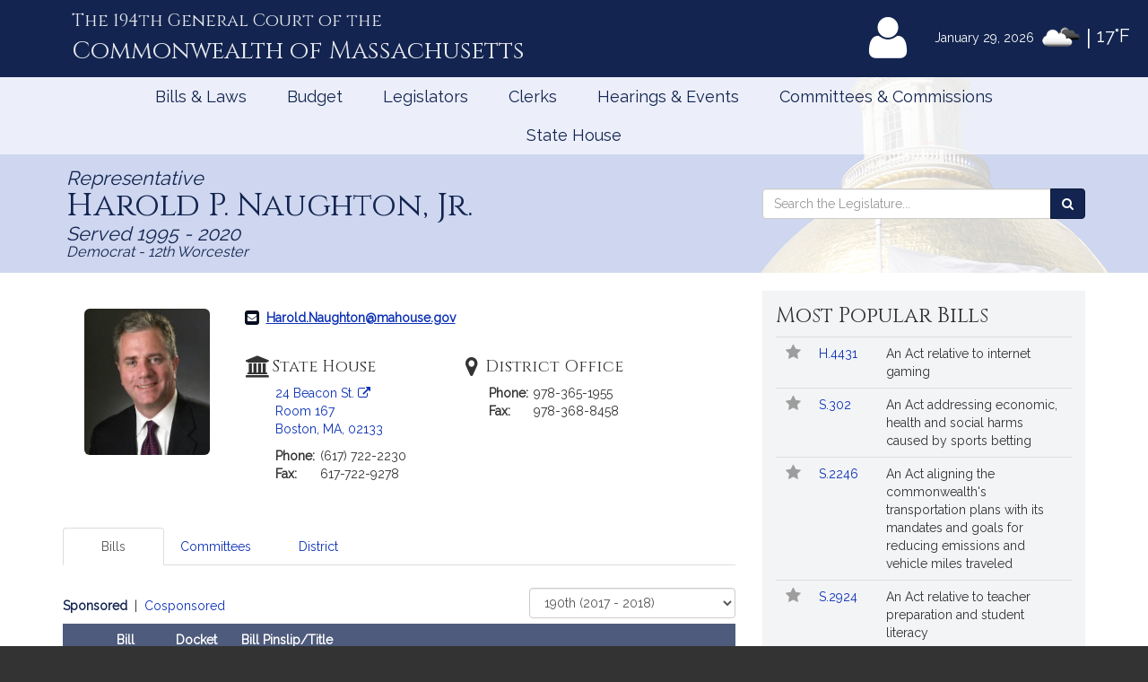

--- FILE ---
content_type: text/html; charset=utf-8
request_url: https://malegislature.gov/Legislators/Profile/HPN1/190/BillHistory
body_size: 24323
content:

<!DOCTYPE html>
<html lang="en" xmlns="http://www.w3.org/1999/xhtml">
<head>
    <meta charset="utf-8" />
    <meta http-equiv="X-UA-Compatible" content="IE=edge" />
    <meta name="viewport" content="width=device-width, initial-scale=1" />
    <!-- The above 3 meta tags *must* come first in the head; any other head content must come *after* these tags -->
    <meta name="description" content="" />
    <meta name="author" content="" />

    <link rel="apple-touch-icon" sizes="180x180" href="/Icons/apple-touch-icon.png" />
    <link rel="apple-touch-icon" sizes="120x120" href="/Icons/apple-touch-icon-120x120.png" />
    <link rel="apple-touch-icon" sizes="152x152" href="/Icons/apple-touch-icon-152x152.png" />
    <link rel="icon" type="image/png" href="/Icons/favicon-32x32.png" sizes="32x32" />
    <link rel="icon" type="image/png" href="/Icons/favicon-16x16.png" sizes="16x16" />
    <link rel="manifest" href="/Icons/manifest.json" />
    <link rel="mask-icon" href="/Icons/safari-pinned-tab.svg" color="#0168c9" />
    <link rel="shortcut icon" href="/Icons/favicon.ico" />
    <meta name="msapplication-config" content="/Icons/browserconfig.xml" />
    <meta name="theme-color" content="#ffffff" />
    <title>Representative Harold P. Naughton, Jr.</title>

    <!-- Core CSS -->
    <link href="/bundles/css/core?v=kZrDRNM3UlStpnSV98CPrLDYc9NDWg1kmn2avL7PnLA1" rel="stylesheet"/>


    <!-- Fonts -->
    <link href="//fonts.googleapis.com/css?family=Cinzel|Cinzel+Decorative|Raleway|Roboto&display=swap" rel="stylesheet" type="text/css">
    <link href="/Content/font-awesome.min.css" rel="stylesheet"/>


    
    
    <!-- HTML5 shim and Respond.js for IE8 support of HTML5 elements and media queries -->
    <!--[if lt IE 9]>
        <script src="//oss.maxcdn.com/html5shiv/3.7.2/html5shiv.min.js"></script>
        <script src="//oss.maxcdn.com/respond/1.4.2/respond.min.js"></script>
    <![endif]-->

        <!-- Google tag (gtag.js) -->
        <script async src="https://www.googletagmanager.com/gtag/js?id=G-0RK1DK5FZ1"></script>
        <script>
            window.dataLayer = window.dataLayer || [];
            function gtag() { dataLayer.push(arguments); }
            gtag('js', new Date());

            gtag('config', 'G-S38HL5DE45');
        </script>
    <script src="/bundles/jquery?v=x-FqerDY5Wg31jaTgrut5fKV0Vzl4W0Ubtm-xNEzc_c1"></script>

    
    <script src="/bundles/virtualtour?v=tf5B6Af3Ws_YerzeCm8btZ3x0U2kFZDzNrdb4lHt9j81"></script>

</head>


<body class="subpage">

    <div id="alertContainer">
        <!-- Alert Banner -->

    </div>

    <!-- Skip to Content Link -->
    <a href="#mainContent" class="sr-only sr-only-focusable skipToContent">Skip to Content</a>
    <div id="background" style="background: ">
        <!--Header-->
        <header>
    <div class="visible-lg-inline weatherBox">
    <span class="weatherDate">January 29, 2026</span>
    <img id="wicon" class="weatherIcon" src="https://openweathermap.org/img/w/04n.png" alt="Clouds">
    <span class="weatherDivider"> &#124; </span>
    <span class="weatherStats">17&deg;F</span>
</div>

    <div class="container">
        <a class="masthead" href="/">
            <span class="headNumber">The 194th General Court of the </span>
            <span class="headCommonwealth">Commonwealth of <span class="headMass">Massachusetts</span></span>
        </a>
        <div class="utilityLinks hidden-xs dropdown navbar-right">
            
                <button id="utilMyLegBtn" class="utilityButton dropdown-toggle" aria-controls="loginFlyout" data-toggle="dropdown">
                    <span class="fa-stack fa-lg">
                        <span class="fa fa-user fa-stack-2x"></span>
                    </span>
                    <span class="fa-stack mlTitle">MyLegislature <span class="fa fa-caret-down"></span></span>
                </button>
                <div id="loginFlyout" class="dropdown-menu dropdownLogin" aria-live="assertive">
                    <h2 class="text-center loginTitle">MyLegislature</h2>
<p class="sr-only">Use MyLegislature to follow bills, hearings, and legislators that interest you.</p>
<form action="/Account/Login?isModal=False" class="form-horizontal clearfix" data-ajax="true" data-ajax-begin="inProgress" data-ajax-complete="loginFlyoutFormOnComplete" data-ajax-method="POST" id="loginFlyoutForm" method="post" role="form"><input name="__RequestVerificationToken" type="hidden" value="rxNzUmIGvqTot7yV5hY5s2xi0aa5IvF3ZwsabLhHSQ2jCKiAJne6A07xNZzF4aMmcqKr8Wgsy71vR0-ZstoklfAD9Kg1" />
<legend class="text-center legSignIn">Sign in with MyLegislature Account</legend>
<span class="requiredFields">* Indicates required fields</span>
<div class="form-group">
    <label class="col-sm-3 control-label" for="Email">Email*</label>
    <div class="col-sm-9">
        <input autocomplete="email" class="form-control" data-val="true" data-val-email="Invalid email address." data-val-required="Email address is required." id="Email" name="Email" type="text" value="" />
        <span class="field-validation-valid help-block" data-valmsg-for="Email" data-valmsg-replace="true"></span>
    </div>
</div>
<div class="form-group passwordField">
    <label class="col-sm-3 control-label" for="Password">Password*</label>
    <div class="col-sm-9 clearfix">
        <input autocomplete="off" class="form-control" data-val="true" data-val-required="Password required." id="Password" name="Password" type="password" />
        <span class="field-validation-valid help-block" data-valmsg-for="Password" data-valmsg-replace="true"></span>
        
    </div>
</div>
<div class="col-xs-12 text-center">
    <div class="clearfix">
        <a class="forgotPassword" aria-haspopup="true" data-toggle="modal" data-target="#forgotPasswordModal">Forgot Password?</a>
    </div>
    <input type="submit" value="Sign in" class="btn btn-default btn-lg fnStart"/>
    <input type="submit" value="Signing In..." class="btn btn-default btn-lg fnEnd" style="display: none" />
</div>
</form>
<div class="form-group text-center">
    <button type="button" onclick="window.location='/Account/ExternalLogin?provider=Facebook';" class="btn btn-facebook btn-md oauthButton"><span class="fa fa-facebook-official fa-fw"></span> Sign in with Facebook</button>
    <button type="button" onclick="window.location='/Account/ExternalLogin?provider=Google';" class="btn btn-google btn-md oauthButton"><span class="fa fa-google-plus fa-fw"></span> Sign in with Google</button>
</div>
<div class="row">
    <div class="col-xs-12 loginFooterWrapper">
        <p class="loginFooter clearfix">
          <a class="pull-left" href="#" data-toggle="modal" data-target="#registrationModal">Not Registered?</a>
          <a class="pull-right" href="/MyLegislature/About">Learn More Here! &raquo;</a>
        </p>
    </div>
</div>

                </div>
        </div>
        <!-- /.utilityLinks -->
    </div>
    <!-- /.container -->
</header>

        <!-- NAVIGATION -->
        <nav class="navbar yamm" role="navigation">
    <div class="container">
        <div class="navbar-header">
            <button type="button" class="navbar-toggle collapsed btn menubutton" data-toggle="collapse" data-target="#navbar" aria-expanded="false" aria-controls="navbar" tabindex="0">Menu<span class="sr-only">Toggle navigation</span></button>
        </div>
        <div id="navbar" class="collapse navbar-collapse">
            <ul class="nav navbar-nav">
                <li class="visible-xs"><a href="/">Home</a></li>
                <li class="visible-xs"><a role="button" href="#" data-toggle="modal" data-target="#mobileSearch" aria-haspopup="true">Search</a></li>
                    <li class="visible-xs">
                        <a data-toggle="modal" data-target="#loginModal">
                            <span class="fa fa-user"></span>
                            MyLegislature
                        </a>
                    </li>
                
                <li class="dropdown yamm-fw">
        <a href="javascript:void(0)" class="dropdown-toggle" data-toggle="dropdown" aria-haspopup="true">Bills &amp; Laws</a>
        <ul class="dropdown-menu">
            <li>
                <div class="yamm-content">
                    <div class="row">
<div class="col-xs-12 col-sm-3">
    <ul class="list-unstyled">
        <li>
            <h3>
                <a href="/Bills">Bills</a>
            </h3>
            <ul class="list-unstyled">
<li>
    <a href="/Bills/Search">
        All Bills
            </a>
</li>
<li>
    <a href="/Bills/RecentBills">
        Recent &amp; Popular Bills
            </a>
</li>
<li>
    <a href="/ClerksOffice/Senate/Deadlines">
        Senate Deadlines
            </a>
</li>
<li>
    <a href="/ClerksOffice/House/Deadlines">
        House Deadlines
            </a>
</li>
<li>
    <a href="/Bills/CityTown">
        Browse Bills by City/Town
            </a>
</li>
<li class="form-group">
    <form action="/Bills/Search" method="get">    <label class="" for="billsSearch">Search Bills</label>
    <div class="typeahead-container">
        <div class="typeahead-field">
            <div class="input-group typeahead-query ">
                <input
                    id="billsSearch"
                    name="SearchTerms"
                    class="searchBox form-control"
                    type="search"
                    value=""
                    data-tt-search-type="Bills"
                    data-tt-search-reset="Bills"
                    data-tt-url="/TypeAheadSearch"
                    data-tt-branch=""
                    data-tt-limit="7"
                    aria-haspopup="true"
                    aria-autocomplete="list"
                    autocomplete="off"
                    placeholder="Search Bills..."/>
                <div class="input-group-btn typeahead-button">

                    <button type="submit" class="btn btn-primary searchButton" aria-label="Search Bills">
<span class="fa fa-search"></span><span class="sr-only">Search</span> 
                    </button>
</div>

</div>

</div>

</div>
</form>
</li>
            </ul>
        </li>
    </ul>
</div>
<div class="col-xs-12 col-sm-3">
    <ul class="list-unstyled">
        <li>
            <h3>
                <a href="/Laws/GeneralLaws">General Laws</a>
            </h3>
            <ul class="list-unstyled">
<li>
    <a href="/Laws/GeneralLaws">
        Browse General Laws
            </a>
</li>
<li class="form-group">
    <form action="/Laws/GeneralLaws/Search" method="get">    <label class="" for="generalLawsSearch">Search General Laws</label>
    <div class="typeahead-container">
        <div class="typeahead-field">
            <div class="input-group typeahead-query ">
                <input
                    id="generalLawsSearch"
                    name="SearchTerms"
                    class="searchBox form-control"
                    type="search"
                    value=""
                    data-tt-search-type="GeneralLaws"
                    data-tt-search-reset="GeneralLaws"
                    data-tt-url="/TypeAheadSearch"
                    data-tt-branch=""
                    data-tt-limit="7"
                    aria-haspopup="true"
                    aria-autocomplete="list"
                    autocomplete="off"
                    placeholder="Search General Laws..."/>
                <div class="input-group-btn typeahead-button">

                    <button type="submit" class="btn btn-primary searchButton" aria-label="Search General Laws">
<span class="fa fa-search"></span><span class="sr-only">Search</span> 
                    </button>
</div>

</div>

</div>

</div>
</form>
</li>
<li class="form-inline generalLawsDirect">
<form action="/GeneralLaws/GoTo" method="get">            <span class="navLabel">Go to a General Law:</span>
            <div class="form-group">
                <label for="GLChapterGoTo" class="sr-only">Chapter:</label>
                <input id="GLChapterGoTo" name="ChapterGoTo" type="text" value="" class="form-control" placeholder="Chapter"/>
            </div>
            <div class="form-group">
                <label for="GLSectionGoTo" class="sr-only">Section Number:</label>
                <input id="GLSectionGoTo" name="SectionGoTo" type="text" value="" class="form-control" placeholder="Section"/>
            </div>
            <div class="form-group">
                <label for="keyword" class="sr-only">Keyword:</label>
                <input id="keyword" name="keyword" type="text" value="" class="form-control" placeholder="Keyword"/>
            </div>
            <button class="btn btn-primary searchButton" type="submit">Go <span class="sr-only"> to that General Law</span><span class="fa fa-angle-right"></span></button>
</form></li>
            </ul>
        </li>
    </ul>
</div>
<div class="col-xs-12 col-sm-3">
    <ul class="list-unstyled">
        <li>
            <h3>
                <a href="/Laws/SessionLaws">Session Laws</a>
            </h3>
            <ul class="list-unstyled">
<li>
    <a href="/Laws/SessionLaws">
        Browse Session Laws
            </a>
</li>
<li class="form-group">
    <form action="/Laws/SessionLaws/Search" method="get">    <label class="" for="sessionLawsSearch">Search Session Laws</label>
    <div class="typeahead-container">
        <div class="typeahead-field">
            <div class="input-group typeahead-query ">
                <input
                    id="sessionLawsSearch"
                    name="SearchTerms"
                    class="searchBox form-control"
                    type="search"
                    value=""
                    data-tt-search-type="SessionLaws"
                    data-tt-search-reset="SessionLaws"
                    data-tt-url="/TypeAheadSearch"
                    data-tt-branch=""
                    data-tt-limit="7"
                    aria-haspopup="true"
                    aria-autocomplete="list"
                    autocomplete="off"
                    placeholder="Search Session Laws..."/>
                <div class="input-group-btn typeahead-button">

                    <button type="submit" class="btn btn-primary searchButton" aria-label="Search Session Laws">
<span class="fa fa-search"></span><span class="sr-only">Search</span> 
                    </button>
</div>

</div>

</div>

</div>
</form>
</li>
<li class="form-inline generalLawsDirect">
<form action="/SessionLaws/GoTo" method="get">            <script>
                var sessionLawActYears = [{"Disabled":false,"Group":null,"Selected":false,"Text":"2026","Value":"2026"},{"Disabled":false,"Group":null,"Selected":false,"Text":"2025","Value":"2025"},{"Disabled":false,"Group":null,"Selected":false,"Text":"2024","Value":"2024"},{"Disabled":false,"Group":null,"Selected":false,"Text":"2023","Value":"2023"},{"Disabled":false,"Group":null,"Selected":false,"Text":"2022","Value":"2022"},{"Disabled":false,"Group":null,"Selected":false,"Text":"2021","Value":"2021"},{"Disabled":false,"Group":null,"Selected":false,"Text":"2020","Value":"2020"},{"Disabled":false,"Group":null,"Selected":false,"Text":"2019","Value":"2019"},{"Disabled":false,"Group":null,"Selected":false,"Text":"2018","Value":"2018"},{"Disabled":false,"Group":null,"Selected":false,"Text":"2017","Value":"2017"},{"Disabled":false,"Group":null,"Selected":false,"Text":"2016","Value":"2016"},{"Disabled":false,"Group":null,"Selected":false,"Text":"2015","Value":"2015"},{"Disabled":false,"Group":null,"Selected":false,"Text":"2014","Value":"2014"},{"Disabled":false,"Group":null,"Selected":false,"Text":"2013","Value":"2013"},{"Disabled":false,"Group":null,"Selected":false,"Text":"2012","Value":"2012"},{"Disabled":false,"Group":null,"Selected":false,"Text":"2011","Value":"2011"},{"Disabled":false,"Group":null,"Selected":false,"Text":"2010","Value":"2010"},{"Disabled":false,"Group":null,"Selected":false,"Text":"2009","Value":"2009"},{"Disabled":false,"Group":null,"Selected":false,"Text":"2008","Value":"2008"},{"Disabled":false,"Group":null,"Selected":false,"Text":"2007","Value":"2007"},{"Disabled":false,"Group":null,"Selected":false,"Text":"2006","Value":"2006"},{"Disabled":false,"Group":null,"Selected":false,"Text":"2005","Value":"2005"},{"Disabled":false,"Group":null,"Selected":false,"Text":"2004","Value":"2004"},{"Disabled":false,"Group":null,"Selected":false,"Text":"2003","Value":"2003"},{"Disabled":false,"Group":null,"Selected":false,"Text":"2002","Value":"2002"},{"Disabled":false,"Group":null,"Selected":false,"Text":"2001","Value":"2001"},{"Disabled":false,"Group":null,"Selected":false,"Text":"2000","Value":"2000"},{"Disabled":false,"Group":null,"Selected":false,"Text":"1999","Value":"1999"},{"Disabled":false,"Group":null,"Selected":false,"Text":"1998","Value":"1998"},{"Disabled":false,"Group":null,"Selected":false,"Text":"1997","Value":"1997"}];
                var sessionLawResolveYears = [{"Disabled":false,"Group":null,"Selected":false,"Text":"2024","Value":"2024"},{"Disabled":false,"Group":null,"Selected":false,"Text":"2020","Value":"2020"},{"Disabled":false,"Group":null,"Selected":false,"Text":"2018","Value":"2018"},{"Disabled":false,"Group":null,"Selected":false,"Text":"2016","Value":"2016"},{"Disabled":false,"Group":null,"Selected":false,"Text":"2014","Value":"2014"},{"Disabled":false,"Group":null,"Selected":false,"Text":"2013","Value":"2013"},{"Disabled":false,"Group":null,"Selected":false,"Text":"2012","Value":"2012"},{"Disabled":false,"Group":null,"Selected":false,"Text":"2010","Value":"2010"},{"Disabled":false,"Group":null,"Selected":false,"Text":"2009","Value":"2009"},{"Disabled":false,"Group":null,"Selected":false,"Text":"2008","Value":"2008"},{"Disabled":false,"Group":null,"Selected":false,"Text":"2007","Value":"2007"},{"Disabled":false,"Group":null,"Selected":false,"Text":"2006","Value":"2006"},{"Disabled":false,"Group":null,"Selected":false,"Text":"2004","Value":"2004"},{"Disabled":false,"Group":null,"Selected":false,"Text":"2001","Value":"2001"},{"Disabled":false,"Group":null,"Selected":false,"Text":"1998","Value":"1998"}];
            </script>
            <span class="navLabel">Go to a Session Law:</span>
            <div class="form-group sessionLawType">
                <label for="TypeGoTo" class="sr-only">Type:</label>
                <select name="TypeGoTo" id="TypeGoTo" class="form-control" onchange="sessionLawTypeChange(this, 'Resolves')">
                        <option value="Acts">Act</option>
                        <option value="Resolves">Resolve</option>
                </select>
            </div>
            <div class="form-group">
                <label for="SLChapterGoTo" class="sr-only">Chapter:</label>
                <input id="SLChapterGoTo" name="ChapterGoTo" type="text" value="" class="form-control" placeholder="Chapter"/>
            </div>
            <div class="form-group">
                <label for="YearGoTo" class="sr-only">Year:</label>
                <select name="YearGoTo" id="YearGoTo" class="form-control sessionLawYearList">
                        <option value="2026">2026</option>
                        <option value="2025">2025</option>
                        <option value="2024">2024</option>
                        <option value="2023">2023</option>
                        <option value="2022">2022</option>
                        <option value="2021">2021</option>
                        <option value="2020">2020</option>
                        <option value="2019">2019</option>
                        <option value="2018">2018</option>
                        <option value="2017">2017</option>
                        <option value="2016">2016</option>
                        <option value="2015">2015</option>
                        <option value="2014">2014</option>
                        <option value="2013">2013</option>
                        <option value="2012">2012</option>
                        <option value="2011">2011</option>
                        <option value="2010">2010</option>
                        <option value="2009">2009</option>
                        <option value="2008">2008</option>
                        <option value="2007">2007</option>
                        <option value="2006">2006</option>
                        <option value="2005">2005</option>
                        <option value="2004">2004</option>
                        <option value="2003">2003</option>
                        <option value="2002">2002</option>
                        <option value="2001">2001</option>
                        <option value="2000">2000</option>
                        <option value="1999">1999</option>
                        <option value="1998">1998</option>
                        <option value="1997">1997</option>
                </select>
            </div>
            <button type="submit" class="btn btn-primary">Go <span class="sr-only">to Session Law</span><span class="fa fa-angle-right"></span></button>
</form></li>
            </ul>
        </li>
    </ul>
</div>
<div class="col-xs-12 col-sm-3">
    <ul class="list-unstyled">
<li>
    <h3>
        <a href="/Laws/Constitution">
            Massachusetts Constitution
                    </a>
    </h3>
</li>
<li>
    <h3>
        <a href="/Journal/Senate">
            Senate Journals
                    </a>
    </h3>
</li>
<li>
    <h3>
        <a href="/Journal/House">
            House Journals
                    </a>
    </h3>
</li>
<li>
    <h3>
        <a href="/Laws/Rules/Joint">
            Rules
                    </a>
    </h3>
</li>
<li>
    <h3>
        <a href="/Reports">
            Reports and Communications
                    </a>
    </h3>
</li>
<li>
    <h3>
        <a href="/Download/Joint/Legislative%20Drafting%20Manual" target="_blank">
            Drafting Manual
                            <span class="fa fa-file-pdf-o"></span>
        </a>
    </h3>
</li>
<li>
    <h3>
        <a href="/StateHouse/Glossary">
            Glossary
                    </a>
    </h3>
</li>
    </ul>
</div>
                        <button class="sr-only sr-only-focusable btn-link" onclick="closeNavMenu()">Close Menu</button>
                    </div>
                </div>
            </li>
        </ul>
</li>
<li class="dropdown yamm-fw">
        <a href="javascript:void(0)" class="dropdown-toggle" data-toggle="dropdown" aria-haspopup="true">Budget</a>

<ul class="dropdown-menu" id="budgetMenu">
    <li>
        <div class="yamm-content homeBudget">
            <h2><a href="/Budget">FY 2027 Budget</a></h2>
            <ol>
                    <li class="current" aria-current="step">
                        <a href="/Budget/GovernorsBudget">
                            Governor&#39;s Budget
                            <span class="indicator" aria-hidden="true"></span>
                                                            <span class="indicatorLine right" aria-hidden="true"></span>
                        </a>
                    </li>
                    <li class="" aria-current="">
                        <a href="/Budget/HouseWaysMeansBudget">
                                <span class="sr-only">Not completed:</span>
                            House Ways &amp; Means Budget
                            <span class="indicator" aria-hidden="true"></span>
                                <span class="indicatorLine left" aria-hidden="true"></span>
                                                            <span class="indicatorLine right" aria-hidden="true"></span>
                        </a>
                    </li>
                    <li class="" aria-current="">
                        <a href="/Budget/HouseDebate">
                                <span class="sr-only">Not completed:</span>
                            House Debate
                            <span class="indicator" aria-hidden="true"></span>
                                <span class="indicatorLine left" aria-hidden="true"></span>
                                                            <span class="indicatorLine right" aria-hidden="true"></span>
                        </a>
                    </li>
                    <li class="" aria-current="">
                        <a href="/Budget/HouseBudget">
                                <span class="sr-only">Not completed:</span>
                            House Budget
                            <span class="indicator" aria-hidden="true"></span>
                                <span class="indicatorLine left" aria-hidden="true"></span>
                                                            <span class="indicatorLine right" aria-hidden="true"></span>
                        </a>
                    </li>
                    <li class="" aria-current="">
                        <a href="/Budget/SenateWaysMeansBudget">
                                <span class="sr-only">Not completed:</span>
                            Senate Ways &amp; Means Budget
                            <span class="indicator" aria-hidden="true"></span>
                                <span class="indicatorLine left" aria-hidden="true"></span>
                                                            <span class="indicatorLine right" aria-hidden="true"></span>
                        </a>
                    </li>
                    <li class="" aria-current="">
                        <a href="/Budget/SenateDebate">
                                <span class="sr-only">Not completed:</span>
                            Senate Debate
                            <span class="indicator" aria-hidden="true"></span>
                                <span class="indicatorLine left" aria-hidden="true"></span>
                                                            <span class="indicatorLine right" aria-hidden="true"></span>
                        </a>
                    </li>
                    <li class="" aria-current="">
                        <a href="/Budget/SenateBudget">
                                <span class="sr-only">Not completed:</span>
                            Senate Budget
                            <span class="indicator" aria-hidden="true"></span>
                                <span class="indicatorLine left" aria-hidden="true"></span>
                                                            <span class="indicatorLine right" aria-hidden="true"></span>
                        </a>
                    </li>
                    <li class="" aria-current="">
                        <a href="/Budget/ConferenceCommittee">
                                <span class="sr-only">Not completed:</span>
                            Conference Committee
                            <span class="indicator" aria-hidden="true"></span>
                                <span class="indicatorLine left" aria-hidden="true"></span>
                                                            <span class="indicatorLine right" aria-hidden="true"></span>
                        </a>
                    </li>
                    <li class="" aria-current="">
                        <a href="/Budget/FinalBudget">
                                <span class="sr-only">Not completed:</span>
                            Final Budget
                            <span class="indicator" aria-hidden="true"></span>
                                <span class="indicatorLine left" aria-hidden="true"></span>
                                                    </a>
                    </li>
            </ol>
            <button class="sr-only sr-only-focusable btn-link" onclick="closeNavMenu()">Close Menu</button>
        </div>
    </li>
</ul></li>
<li class="dropdown yamm-fw">
        <a href="javascript:void(0)" class="dropdown-toggle" data-toggle="dropdown" aria-haspopup="true">Legislators</a>
        <ul class="dropdown-menu">
            <li>
                <div class="yamm-content">
                    <div class="row">
<div class="col-xs-12 col-sm-3">
    <ul class="list-unstyled">
        <li>
            <h3>
                <a href="/Legislators">Legislators</a>
            </h3>
            <ul class="list-unstyled">
<li>
    <a href="/Redistricting">
        Redistricting
            </a>
</li>
<li>
    <a href="/Search/FindMyLegislator">
        Find Your Legislators
            </a>
</li>
<li class="form-group">
    <form action="/Legislators/Search" method="get">    <label class="" for="legisSearch">Search Legislators</label>
    <div class="typeahead-container">
        <div class="typeahead-field">
            <div class="input-group typeahead-query ">
                <input
                    id="legisSearch"
                    name="SearchTerms"
                    class="searchBox form-control"
                    type="search"
                    value=""
                    data-tt-search-type="Legislators"
                    data-tt-search-reset="Legislators"
                    data-tt-url="/TypeAheadSearch"
                    data-tt-branch=""
                    data-tt-limit="7"
                    aria-haspopup="true"
                    aria-autocomplete="list"
                    autocomplete="off"
                    placeholder="Search Legislators..."/>
                <div class="input-group-btn typeahead-button">

                    <button type="submit" class="btn btn-primary searchButton" aria-label="Search Legislators">
<span class="fa fa-search"></span><span class="sr-only">Search</span> 
                    </button>
</div>

</div>

</div>

</div>
</form>
</li>
            </ul>
        </li>
    </ul>
</div>
<div class="col-xs-12 col-sm-3">
    <ul class="list-unstyled">
        <li>
            <h3>
                <a href="/Legislators/Leadership">Legislative Leadership</a>
            </h3>
            <ul class="list-unstyled">
<li>
    <a href="/Legislators/Leadership">
        All Leadership
            </a>
</li>
<li>
    <a href="/Legislators/Leadership/Senate">
        Senate Leadership
            </a>
</li>
<li>
    <a href="/Legislators/Leadership/House">
        House Leadership
            </a>
</li>
            </ul>
        </li>
    </ul>
</div>
<div class="col-xs-12 col-sm-3">
    <ul class="list-unstyled">
        <li>
            <h3>
                <a href="/Legislators/Senate">Senate</a>
            </h3>
            <ul class="list-unstyled">
<li>
    <a href="/Legislators/Members/Senate">
        All Senators
            </a>
</li>
<li>
    <a href="/ClerksOffice/Senate">
        Senate Clerk
            </a>
</li>
<li>
    <h3>
        <a href="/cc" target="_blank">
            Commonwealth Conversations
                            <span class="fa fa-external-link"></span>
        </a>
    </h3>
</li>
<li>
    <h3>
        <a href="/cleanenergyfuture" target="_blank">
            Clean Energy Future Tour
                            <span class="fa fa-external-link"></span>
        </a>
    </h3>
</li>
            </ul>
        </li>
    </ul>
</div>
<div class="col-xs-12 col-sm-3">
    <ul class="list-unstyled">
        <li>
            <h3>
                <a href="/Legislators/House">House</a>
            </h3>
            <ul class="list-unstyled">
<li>
    <a href="/Legislators/Members/House">
        All Representatives
            </a>
</li>
<li>
    <a href="/ClerksOffice/House">
        House Clerk
            </a>
</li>
            </ul>
        </li>
    </ul>
</div>
                        <button class="sr-only sr-only-focusable btn-link" onclick="closeNavMenu()">Close Menu</button>
                    </div>
                </div>
            </li>
        </ul>
</li>
<li class="dropdown yamm-fw">
        <a href="javascript:void(0)" class="dropdown-toggle" data-toggle="dropdown" aria-haspopup="true">Clerks</a>
        <ul class="dropdown-menu">
            <li>
                <div class="yamm-content">
                    <div class="row">
<div class="col-xs-12 col-sm-3">
    <ul class="list-unstyled">
        <li>
            <h3>
                <a href="/">Dockets</a>
            </h3>
            <ul class="list-unstyled">
<li class="form-group">
    <form action="/Search" method="get">    <label class="" for="docketsSearch">Search Dockets</label>
    <div class="typeahead-container">
        <div class="typeahead-field">
            <div class="input-group typeahead-query ">
                <input
                    id="docketsSearch"
                    name="SearchTerms"
                    class="searchBox form-control"
                    type="search"
                    value=""
                    data-tt-search-type="Dockets"
                    data-tt-search-reset="Dockets"
                    data-tt-url="/TypeAheadSearch"
                    data-tt-branch=""
                    data-tt-limit="7"
                    aria-haspopup="true"
                    aria-autocomplete="list"
                    autocomplete="off"
                    placeholder="Search Dockets..."/>
                <div class="input-group-btn typeahead-button">

                    <button type="submit" class="btn btn-primary searchButton" aria-label="Search Dockets">
<span class="fa fa-search"></span><span class="sr-only">Search</span> 
                    </button>
</div>

</div>

</div>

</div>
</form>
</li>
            </ul>
        </li>
    </ul>
</div>
<div class="col-xs-12 col-sm-3">
    <ul class="list-unstyled">
        <li>
            <h3>
                <a href="/ClerksOffice/Senate">Senate Clerk</a>
            </h3>
            <ul class="list-unstyled">
<li>
    <a href="/ClerksOffice/Senate/Agenda">
        Agenda
            </a>
</li>
<li>
    <a href="/ClerksOffice/Senate/Calendar">
        Calendar
            </a>
</li>
<li>
    <a href="/ClerksOffice/Senate/Dockets">
        Dockets
            </a>
</li>
<li>
    <a href="/Laws/Rules/Senate">
        Rules
            </a>
</li>
            </ul>
        </li>
    </ul>
</div>
<div class="col-xs-12 col-sm-3">
    <ul class="list-unstyled">
        <li>
            <h3>
                <a href="/ClerksOffice/House">House Clerk</a>
            </h3>
            <ul class="list-unstyled">
<li>
    <a href="/ClerksOffice/House/Calendar">
        Calendar
            </a>
</li>
<li>
    <a href="/ClerksOffice/House/Dockets">
        Dockets
            </a>
</li>
<li>
    <a href="/Laws/Rules/House">
        Rules
            </a>
</li>
            </ul>
        </li>
    </ul>
</div>
<div class="col-xs-12 col-sm-3">
    <ul class="list-unstyled">
<li>
    <h3>
        <a href="/ClerksOffice/Senate/Audits">
            Senate Audits
                    </a>
    </h3>
</li>
<li>
    <h3>
        <a href="/Journal/Senate">
            Senate Journals
                    </a>
    </h3>
</li>
<li>
    <h3>
        <a href="/ClerksOffice/House/Audits">
            House Audits
                    </a>
    </h3>
</li>
<li>
    <h3>
        <a href="/Journal/House">
            House Journals
                    </a>
    </h3>
</li>
    </ul>
</div>
                        <button class="sr-only sr-only-focusable btn-link" onclick="closeNavMenu()">Close Menu</button>
                    </div>
                </div>
            </li>
        </ul>
</li>
<li class="dropdown yamm-fw">
        <a href="javascript:void(0)" class="dropdown-toggle" data-toggle="dropdown" aria-haspopup="true">Hearings &amp; Events</a>
        <ul class="dropdown-menu">
            <li>
                <div class="yamm-content">
                    <div class="row">
<div class="col-xs-12 col-sm-3">
    <ul class="list-unstyled">
        <li>
            <h3>
                <a href="/Events">All Hearings &amp; Events</a>
            </h3>
            <ul class="list-unstyled">
<li class="form-group">
    <form action="/Events/Search" method="get">    <label class="" for="eventSearch">Search Events</label>
    <div class="typeahead-container">
        <div class="typeahead-field">
            <div class="input-group typeahead-query ">
                <input
                    id="eventSearch"
                    name="SearchTerms"
                    class="searchBox form-control"
                    type="search"
                    value=""
                    data-tt-search-type="Events"
                    data-tt-search-reset="Events"
                    data-tt-url="/TypeAheadSearch"
                    data-tt-branch=""
                    data-tt-limit="7"
                    aria-haspopup="true"
                    aria-autocomplete="list"
                    autocomplete="off"
                    placeholder="Search Events..."/>
                <div class="input-group-btn typeahead-button">

                    <button type="submit" class="btn btn-primary searchButton" aria-label="Search Events">
<span class="fa fa-search"></span><span class="sr-only">Search</span> 
                    </button>
</div>

</div>

</div>

</div>
</form>
</li>
            </ul>
        </li>
    </ul>
</div>
<div class="col-xs-12 col-sm-3">
    <ul class="list-unstyled">
        <li>
            <h3>
                <a href="/Events/Sessions">Sessions</a>
            </h3>
            <ul class="list-unstyled">
<li>
    <a href="/Events/Sessions/Joint">
        Joint Sessions
            </a>
</li>
<li>
    <a href="/Events/Sessions/Senate">
        Senate Sessions
            </a>
</li>
<li>
    <a href="/Events/Sessions/House">
        House Sessions
            </a>
</li>
            </ul>
        </li>
    </ul>
</div>
<div class="col-xs-12 col-sm-3">
    <ul class="list-unstyled">
        <li>
            <h3>
                <a href="/Events/Hearings">Hearings</a>
            </h3>
            <ul class="list-unstyled">
<li>
    <a href="/Events/Hearings/Senate">
        Senate Committee Hearings
            </a>
</li>
<li>
    <a href="/Events/Hearings/House">
        House Committee Hearings
            </a>
</li>
<li>
    <a href="/Events/Hearings/Joint">
        Joint Committee Hearings
            </a>
</li>
            </ul>
        </li>
    </ul>
</div>
<div class="col-xs-12 col-sm-3">
    <ul class="list-unstyled">
<li>
    <h3>
        <a href="/Events/SpecialEvents">
            Special Events
                    </a>
    </h3>
</li>
    </ul>
</div>
                        <button class="sr-only sr-only-focusable btn-link" onclick="closeNavMenu()">Close Menu</button>
                    </div>
                </div>
            </li>
        </ul>
</li>
<li class="dropdown yamm-fw">
        <a href="javascript:void(0)" class="dropdown-toggle" data-toggle="dropdown" aria-haspopup="true">Committees &amp; Commissions</a>
        <ul class="dropdown-menu">
            <li>
                <div class="yamm-content">
                    <div class="row">
<div class="col-xs-12 col-sm-3">
    <ul class="list-unstyled">
        <li>
            <h3>
                <a href="/Committees">All Committees</a>
            </h3>
            <ul class="list-unstyled">
<li class="form-group">
    <form action="/Committees/Search" method="get">    <label class="" for="committeeSearch">Search Committees</label>
    <div class="typeahead-container">
        <div class="typeahead-field">
            <div class="input-group typeahead-query ">
                <input
                    id="committeeSearch"
                    name="SearchTerms"
                    class="searchBox form-control"
                    type="search"
                    value=""
                    data-tt-search-type="Committees"
                    data-tt-search-reset="Committees"
                    data-tt-url="/TypeAheadSearch"
                    data-tt-branch=""
                    data-tt-limit="7"
                    aria-haspopup="true"
                    aria-autocomplete="list"
                    autocomplete="off"
                    placeholder="Search Committees..."/>
                <div class="input-group-btn typeahead-button">

                    <button type="submit" class="btn btn-primary searchButton" aria-label="Search Committees">
<span class="fa fa-search"></span><span class="sr-only">Search</span> 
                    </button>
</div>

</div>

</div>

</div>
</form>
</li>
            </ul>
        </li>
    </ul>
</div>
<div class="col-xs-12 col-sm-3">
    <ul class="list-unstyled">
        <li>
            <h3>
                <a href="/Committees">Committees</a>
            </h3>
            <ul class="list-unstyled">
<li>
    <a href="/Committees/Joint">
        Joint Committees
            </a>
</li>
<li>
    <a href="/Committees/Senate">
        Senate Committees
            </a>
</li>
<li>
    <a href="/Committees/House">
        House Committees
            </a>
</li>
            </ul>
        </li>
    </ul>
</div>
<div class="col-xs-12 col-sm-3">
    <ul class="list-unstyled">
        <li>
            <h3>
                <a href="/Events/Hearings">Committee Hearings</a>
            </h3>
            <ul class="list-unstyled">
<li>
    <a href="/Events/Hearings/Joint">
        Joint Committee Hearings
            </a>
</li>
<li>
    <a href="/Events/Hearings/Senate">
        Senate Committee Hearings
            </a>
</li>
<li>
    <a href="/Events/Hearings/House">
        House Committee Hearings
            </a>
</li>
            </ul>
        </li>
    </ul>
</div>
<div class="col-xs-12 col-sm-3">
    <ul class="list-unstyled">
<li>
    <h3>
        <a href="/Commissions">
            Commissions
                    </a>
    </h3>
</li>
<li>
    <h3>
        <a href="/Download/House/Committee%20Book" target="_blank">
            Committee Book
                            <span class="fa fa-file-pdf-o"></span>
        </a>
    </h3>
</li>
<li>
    <h3>
        <a href="/Committees/HearingAttendanceOverview">
            Hearing Attendance
                    </a>
    </h3>
</li>
    </ul>
</div>
                        <button class="sr-only sr-only-focusable btn-link" onclick="closeNavMenu()">Close Menu</button>
                    </div>
                </div>
            </li>
        </ul>
</li>
<li class="dropdown yamm-fw">
        <a href="javascript:void(0)" class="dropdown-toggle" data-toggle="dropdown" aria-haspopup="true">State House</a>
        <ul class="dropdown-menu">
            <li>
                <div class="yamm-content">
                    <div class="row">
<div class="col-xs-12 col-sm-3">
    <ul class="list-unstyled">
        <li>
            <h3>
                <a href="/StateHouse/Visit">Visit the State House</a>
            </h3>
            <ul class="list-unstyled">
<li>
    <a href="/StateHouse/Tour">
        On-site Tour
            </a>
</li>
<li>
    <a href="/VirtualTour/Home">
        Virtual Tour
            </a>
</li>
            </ul>
        </li>
    </ul>
</div>
<div class="col-xs-12 col-sm-3">
    <ul class="list-unstyled">
        <li>
            <h3>
                <a href="/StateHouse/Accessibility">Accessibility</a>
            </h3>
            <ul class="list-unstyled">
<li>
    <a href="/StateHouse/AccessibilityForm">
        Request Accessibility
            </a>
</li>
<li>
    <a href="/StateHouse/WebAccessibilityPolicy">
        Web Accessibility Policy
            </a>
</li>
<li>
    <a href="/StateHouse/AccessibilityInitiatives">
        Accessibility Initiatives
            </a>
</li>
            </ul>
        </li>
    </ul>
</div>
<div class="col-xs-12 col-sm-3">
    <ul class="list-unstyled">
        <li>
            <h3>
                <a href="/StateHouse/EducationalOpportunities">Educational Opportunities</a>
            </h3>
            <ul class="list-unstyled">
<li>
    <a href="/StateHouse/EducationalOpportunities/Internships">
        Internships
            </a>
</li>
<li>
    <a href="/StateHouse/EducationalOpportunities/StudentGovernmentDay">
        Student Government Day
            </a>
</li>
<li>
    <a href="/StateHouse/EducationalOpportunities/CitizensLegislativeSeminar">
        Citizens&#39; Legislative Seminar
            </a>
</li>
            </ul>
        </li>
    </ul>
</div>
<div class="col-xs-12 col-sm-3">
    <ul class="list-unstyled">
<li>
    <h3>
        <a href="/CreateYourOwnBill">
            Create Your Own Bill
                    </a>
    </h3>
</li>
<li>
    <h3>
        <a href="/StateHouse/MediaGallery">
            Media Gallery
                    </a>
    </h3>
</li>
<li>
    <h3>
        <a href="/StateHouse/FAQ">
            FAQ
                    </a>
    </h3>
</li>
<li>
    <h3>
        <a href="/StateHouse/Contact">
            Contact Us
                    </a>
    </h3>
</li>
    </ul>
</div>
                        <button class="sr-only sr-only-focusable btn-link" onclick="closeNavMenu()">Close Menu</button>
                    </div>
                </div>
            </li>
        </ul>
</li>

            </ul>
        </div>
        <!--/.nav-collapse -->
    </div>
    <!--/.container -->
</nav>

        <!-- MAIN CONTENT -->
        <span id="mainContent" class="sr-only"></span>
        <main>
            
<div class="titleBar clearfix">
    <div class="container memberTitleContainer">
        <div class="row">
            <div class="col-xs-12 col-sm-8">
                <div class="followable">
                    
                    <h1>
                            <span>Representative</span>
                        Harold P. Naughton, Jr.

                            <span> Served 1995 - 2020</span>
                        <span class="subTitle">Democrat  - 12th Worcester</span>
                    </h1>
                </div>
            </div>
            <div class="hidden-xs col-sm-4">
                <div class="typeahead-wrapper-sm"><form action="/Search" method="get">        <h2 class="sr-only">Search the Legislature</h2>
    <label class="sr-only" for="detailSearch">Search the Legislature</label>
    <div class="typeahead-container">
        <div class="typeahead-field">
            <div class="input-group typeahead-query ">
                <input
                    id="detailSearch"
                    name="SearchTerms"
                    class="searchBox form-control"
                    type="search"
                    value=""
                    data-tt-search-type="Bills, GeneralLaws, SessionLaws, Committees, Legislators, Events, Journals, Reports, Videos, Amendments"
                    data-tt-search-reset="Bills, GeneralLaws, SessionLaws, Committees, Legislators, Events, Journals, Reports, Videos, Amendments"
                    data-tt-url="/TypeAheadSearch"
                    data-tt-branch=""
                    data-tt-limit="7"
                    aria-haspopup="true"
                    aria-autocomplete="list"
                    autocomplete="off"
                    placeholder="Search the Legislature..."/>
                <div class="input-group-btn typeahead-button">

                    <button type="submit" class="btn btn-primary searchButton" aria-label="Search the Legislature">
<span class="fa fa-search"></span><span class="sr-only">Search</span> 
                    </button>
</div>

</div>

</div>

</div>
</form></div>
            </div>
        </div>
    </div>
</div>
<!-- /TITLEBAR -->

<span id="mainContent" class="sr-only"></span>
<div class="content">
    <div class="container">
        <div class="row">
            <div class="col-xs-12 col-md-8">
                <div class="row repCard">
                    <div class="col-xs-12 col-sm-3">
                        <div class="thumb">
                            <div class="thumbPhoto">
                                <img src="/Legislators/Profile/170/HPN1.jpg"  alt="Photo of  Harold P. Naughton, Jr." width="170" />
                            </div>
                        </div>
                    </div>
                    <div class="col-xs-12 col-sm-9">
                            <address class="repEmail text-center-on-xs">
                                <span class="fa fa-envelope-square fa-lg"></span>&nbsp;
                                <a href="mailto:Harold.Naughton@mahouse.gov">Harold.Naughton@mahouse.gov</a>
                            </address>
                        <div class="row officeLocations">
                            <div class="col-xs-12 col-sm-5">
                                <h4 class="serifTitle"><span class="fa fa-university fa-lg fa-fw"></span> State House</h4>
                                <address>
                                    <div class="contactGroup">
                                        <a href="https://maps.google.com?daddr=24 Beacon St+Boston+MA+02133" target="_blank">
                                            24 Beacon St. <span class="fa fa-external-link"></span><br />
                                        Room 167<br />
                                        Boston, MA, 02133
                                    </a>
                                    <div class="row contactInfo">
                                            <div class="col-xs-12 col-lg-3">
                                                <strong>Phone:</strong>
                                            </div>
                                            <div class="col-xs-12 col-lg-9">
                                                (617) 722-2230
                                            </div>
                                                                                    <div class="col-xs-12 col-lg-3">
                                                <strong>Fax:</strong>
                                            </div>
                                            <div class="col-xs-12 col-lg-9">
                                                617-722-9278
                                            </div>
                                    </div>
                                </div>
                            </address>
                        </div>
                                    <div class="col-xs-12 col-sm-5">
                                        <h4 class="serifTitle"><span class="fa fa-map-marker fa-lg fa-fw"></span> District Office</h4>
                                        <address>
                                            <div class="contactGroup">
                                                <div class="row contactInfo">
                                                        <div class="col-xs-12 col-lg-3">
                                                            <strong>Phone:</strong>
                                                        </div>
                                                        <div class="col-xs-12 col-lg-9">
                                                            978-365-1955
                                                        </div>
                                                                                                            <div class="col-xs-12 col-lg-3">
                                                            <strong>Fax:</strong>
                                                        </div>
                                                        <div class="col-xs-12 col-lg-9">
                                                            978-368-8458
                                                        </div>
                                                </div>
                                            </div>
                                        </address>
                                    </div>
                    </div>
                    <!-- #contactinfo -->
                </div>
                <!-- #media-body -->
            </div>
            <!-- #media -->
            
            <button class="nav-tabs-dropdown btn btn-block btn-primary">Tabs <span class="fa fa-caret-down"></span></button>
            <div class="nav nav-tabs nav-shaded" role="tablist">
                            <button id="Bills-tab" role="tab" class="active tab" data-href="/Legislators/Profile/HPN1/190/Bills" onclick="toggleTab(event, this, '.tab-pane', true);" tabindex="0" aria-selected="true" aria-controls="Bills-tabpanel">
                                Bills
                            </button>
                            <button id="Committees-tab" role="tab" class=" tab" data-href="/Legislators/Profile/HPN1/190/Committees" onclick="toggleTab(event, this, '.tab-pane', true);" tabindex="-1" aria-selected="false" aria-controls="Committees-tabpanel">
                                Committees
                            </button>
                            <button id="District-tab" role="tab" class=" tab" data-href="/Legislators/Profile/HPN1/190/District" onclick="toggleTab(event, this, '.tab-pane', true);" tabindex="-1" aria-selected="false" aria-controls="District-tabpanel">
                                District
                            </button>
            </div>
            <div class="tab-content" id="Bills-tabpanel" role="tabpanel" tabindex="0" aria-labelledby="Bills-tab" aria-live="polite">
<div class="active tab-pane customFade in" role="tabpanel" aria-labelledby="Bills">
    <div class="clearfix">
    	<div class="row">
    	    <div class="col-xs-12 col-sm-8">
    	        <div class="tableToggle">
    	                <a href="/Legislators/Profile/HPN1/190/Bills/Sponsored?isUpdate=True" class="current" aria-label="Display sponsored bills" aria-disabled="aria-disabled" onclick="toggleContent(event, this, '.billList', 'current', false, null, true); changeHref(event);" data-listType = "Sponsored">Sponsored</a>
    	                    <span>&nbsp;|&nbsp;</span>
    	                <a href="/Legislators/Profile/HPN1/190/Bills/Cosponsored?isUpdate=True" class="" aria-label="Display cosponsored bills" onclick="toggleContent(event, this, '.billList', 'current', false, null, true); changeHref(event);" data-listType = "Cosponsored">Cosponsored</a>
    	        </div>
    	    </div>

    	    <div class="col-xs-12 col-sm-4 tableSelect">
    	        <label class="sr-only" for="GeneralCourtNumber">Select Court</label>
    	        <select class="form-control" data-val="true" data-val-number="The field Select Court must be a number." data-val-required="The Select Court field is required." id="GeneralCourtNumber" name="GeneralCourtNumber" onchange="onDropDownChanged(event, &#39;.tab-pane&#39;, &#39;/Legislators/Profile/HPN1&#39;, &#39;.billList&#39; ,&#39;/Bills/&#39;+$(&#39;.tableToggle .current&#39;).data(&#39;listtype&#39;),194)"><option value="191">191st (2019 - 2020)</option>
<option selected="selected" value="190">190th (2017 - 2018)</option>
<option value="189">189th (2015 - 2016)</option>
<option value="188">188th (2013 - 2014)</option>
<option value="187">187th (2011 - 2012)</option>
<option value="186">186th (2009 - 2010)</option>
</select>
    	    </div>
    	</div>
    </div>
    <div class="billList customFade in">
        <div class="table-responsive">
        <table class="table table-dark table-borderless table-striped">
            <thead>
                <tr>
                    <th scope="col"></th>
                    <th scope="col">Bill</th>
                    <th scope="col">Docket</th>
                    <th scope="col">Bill Pinslip/Title</th>
                </tr>
            </thead>
            <tbody>
                    <tr>
                        <td class="iconCell"></td>
                        <td>
                            <a href="/Bills/190/HD4244/BillHistory">&nbsp;</a>
                        </td>
                        <td>
                            <a href="/Bills/190/HD4244/BillHistory">HD.4244</a>
                        </td>
                        <td class="sponsoredBillTitle">
                            By Mr. Naughton of Clinton, a petition (subject to Joint Rule 12) of Harold P. Naughton, Jr., relative to overtime pay for certain amusement park employees.  Labor and Workforce Development.  
                            <!-- if bill is "by request" add the following -->
                        </td>
                    </tr>
                    <tr>
                        <td class="iconCell"></td>
                        <td>
                            <a href="/Bills/190/H302/BillHistory">H.302&nbsp;</a>
                        </td>
                        <td>
                            <a href="/Bills/190/H302/BillHistory">HD.1333</a>
                        </td>
                        <td class="sponsoredBillTitle">
                            By Mr. Naughton of Clinton, a petition (accompanied by bill, House, No. 302) of Harold P. Naughton, Jr. relative to certain school threats.  Education.  
                            <!-- if bill is "by request" add the following -->
                        </td>
                    </tr>
                    <tr>
                        <td class="iconCell"></td>
                        <td>
                            <a href="/Bills/190/H692/BillHistory">H.692&nbsp;</a>
                        </td>
                        <td>
                            <a href="/Bills/190/H692/BillHistory">HD.1331</a>
                        </td>
                        <td class="sponsoredBillTitle">
                            By Mr. Naughton of Clinton, a petition (accompanied by bill, House, No. 692) of Harold P. Naughton, Jr., relative to community block grants.  Housing.  
                            <!-- if bill is "by request" add the following -->
                        </td>
                    </tr>
                    <tr>
                        <td class="iconCell"></td>
                        <td>
                            <a href="/Bills/190/H693/BillHistory">H.693&nbsp;</a>
                        </td>
                        <td>
                            <a href="/Bills/190/H693/BillHistory">HD.1334</a>
                        </td>
                        <td class="sponsoredBillTitle">
                            By Mr. Naughton of Clinton, a petition (accompanied by bill, House, No. 693) of Harold P. Naughton, Jr., for legislation to establish a state-assisted housing program.  Housing.  
                            <!-- if bill is "by request" add the following -->
                        </td>
                    </tr>
                    <tr>
                        <td class="iconCell"></td>
                        <td>
                            <a href="/Bills/190/H917/BillHistory">H.917&nbsp;</a>
                        </td>
                        <td>
                            <a href="/Bills/190/H917/BillHistory">HD.1435</a>
                        </td>
                        <td class="sponsoredBillTitle">
                            By Mr. Naughton of Clinton, a petition (accompanied by bill, House, No. 917) of Harold P. Naughton, Jr., and others for legislation to curtail gang activity and witness intimidation by the establishment of municipal judicial safety zones.  The Judiciary.  
                            <!-- if bill is "by request" add the following -->
                        </td>
                    </tr>
                    <tr>
                        <td class="iconCell"></td>
                        <td>
                            <a href="/Bills/190/H1109/BillHistory">H.1109&nbsp;</a>
                        </td>
                        <td>
                            <a href="/Bills/190/H1109/BillHistory">HD.1337</a>
                        </td>
                        <td class="sponsoredBillTitle">
                            By Mr. Naughton of Clinton, a petition (accompanied by bill, House, No. 1109) of Harold P. Naughton, Jr., for legislation to authorize municipalities to implement an abandoned property registration and security program.  Municipalities and Regional Government.  
                            <!-- if bill is "by request" add the following -->
                        </td>
                    </tr>
                    <tr>
                        <td class="iconCell"></td>
                        <td>
                            <a href="/Bills/190/H1120/BillHistory">H.1120&nbsp;</a>
                        </td>
                        <td>
                            <a href="/Bills/190/H1120/BillHistory">HD.1415</a>
                        </td>
                        <td class="sponsoredBillTitle">
                            By Mr. Naughton of Clinton, a petition (accompanied by bill, House, No. 1120) of Harold P. Naughton, Jr. (by vote of the town) that the town of Boylston be authorized to convey a certain parcel of land in said town.  Municipalities and Regional Government.  [Local Approval Received.]
                            <!-- if bill is "by request" add the following -->
                        </td>
                    </tr>
                    <tr>
                        <td class="iconCell"></td>
                        <td>
                            <a href="/Bills/190/H1298/BillHistory">H.1298&nbsp;</a>
                        </td>
                        <td>
                            <a href="/Bills/190/H1298/BillHistory">HD.1332</a>
                        </td>
                        <td class="sponsoredBillTitle">
                            By Mr. Naughton of Clinton, a petition (accompanied by bill, House, No. 1298) of Harold P. Naughton, Jr. relative to private detective licenses.  Public Safety and Homeland Security.  
                            <!-- if bill is "by request" add the following -->
                        </td>
                    </tr>
                    <tr>
                        <td class="iconCell"></td>
                        <td>
                            <a href="/Bills/190/H1299/BillHistory">H.1299&nbsp;</a>
                        </td>
                        <td>
                            <a href="/Bills/190/H1299/BillHistory">HD.1338</a>
                        </td>
                        <td class="sponsoredBillTitle">
                            By Mr. Naughton of Clinton, a petition (accompanied by resolve, House, No. 1299) of Harold P. Naughton, Jr., and John H. Rogers for an investigation by a special commission (including members of the General Court) relative to the preparedness of the Commonwealth for natural disasters.  Public Safety and Homeland Security.  
                            <!-- if bill is "by request" add the following -->
                        </td>
                    </tr>
                    <tr>
                        <td class="iconCell"></td>
                        <td>
                            <a href="/Bills/190/H1300/BillHistory">H.1300&nbsp;</a>
                        </td>
                        <td>
                            <a href="/Bills/190/H1300/BillHistory">HD.1346</a>
                        </td>
                        <td class="sponsoredBillTitle">
                            By Mr. Naughton of Clinton, a petition (accompanied by bill, House, No. 1300) of Harold P. Naughton, Jr., relative to certain Recreational Tramway Board voilations.  Public Safety and Homeland Security.  
                            <!-- if bill is "by request" add the following -->
                        </td>
                    </tr>
                    <tr>
                        <td class="iconCell"></td>
                        <td>
                            <a href="/Bills/190/H1429/BillHistory">H.1429&nbsp;</a>
                        </td>
                        <td>
                            <a href="/Bills/190/H1429/BillHistory">HD.1327</a>
                        </td>
                        <td class="sponsoredBillTitle">
                            By Mr. Naughton of Clinton, a petition (accompanied by bill, House, No. 1429) of Harold P. Naughton, Jr. (by vote of the town) that the town of Boylston be authorized to continue the employment of police chief Anthony Sahagian.  Public Service.  [Local Approval Received.]
                            <!-- if bill is "by request" add the following -->
                        </td>
                    </tr>
                    <tr>
                        <td class="iconCell"></td>
                        <td>
                            <a href="/Bills/190/H1430/BillHistory">H.1430&nbsp;</a>
                        </td>
                        <td>
                            <a href="/Bills/190/H1430/BillHistory">HD.1372</a>
                        </td>
                        <td class="sponsoredBillTitle">
                            By Mr. Naughton of Clinton, a petition (accompanied by bill, House, No. 1430) of Harold P. Naughton, Jr. relative to providing for equitable armed forces paid leave benefits for public employees.  Public Service.  
                            <!-- if bill is "by request" add the following -->
                        </td>
                    </tr>
                    <tr>
                        <td class="iconCell"></td>
                        <td>
                            <a href="/Bills/190/H1431/BillHistory">H.1431&nbsp;</a>
                        </td>
                        <td>
                            <a href="/Bills/190/H1431/BillHistory">HD.1391</a>
                        </td>
                        <td class="sponsoredBillTitle">
                            By Representatives Naughton of Clinton and Ferguson of Holden, a petition (accompanied by bill, House, No. 1431) of Harold P. Naughton, Jr. and Kimberly N. Ferguson relative to including call firefighter in the public employee retirement law.  Public Service.  
                            <!-- if bill is "by request" add the following -->
                        </td>
                    </tr>
                    <tr>
                        <td class="iconCell"></td>
                        <td>
                            <a href="/Bills/190/H1783/BillHistory">H.1783&nbsp;</a>
                        </td>
                        <td>
                            <a href="/Bills/190/H1783/BillHistory">HD.1419</a>
                        </td>
                        <td class="sponsoredBillTitle">
                            By Mr. Naughton of Clinton, a petition (accompanied by bill, House, No. 1783) of Harold P. Naughton, Jr. relative to establishing a cultural highway along state highway Route 62 in the towns of Hudson, Berlin, Clinton, Sterling, Princeton, Stow and Maynard .  Tourism, Arts and Cultural Development.  
                            <!-- if bill is "by request" add the following -->
                        </td>
                    </tr>
                    <tr>
                        <td class="iconCell"></td>
                        <td>
                            <a href="/Bills/190/H1871/BillHistory">H.1871&nbsp;</a>
                        </td>
                        <td>
                            <a href="/Bills/190/H1871/BillHistory">HD.1336</a>
                        </td>
                        <td class="sponsoredBillTitle">
                            By Mr. Naughton of Clinton, a petition (accompanied by bill, House, No. 1871) of Harold P. Naughton, Jr., relative to the safety or emergency vehicle “move over law”, so-called.  Transportation.  
                            <!-- if bill is "by request" add the following -->
                        </td>
                    </tr>
                    <tr>
                        <td class="iconCell"></td>
                        <td>
                            <a href="/Bills/190/H1936/BillHistory">H.1936&nbsp;</a>
                        </td>
                        <td>
                            <a href="/Bills/190/H1936/BillHistory">HD.1330</a>
                        </td>
                        <td class="sponsoredBillTitle">
                            By Mr. Naughton of Clinton, a petition (accompanied by bill, House, No. 1936) of Harold P. Naughton, Jr. and James M. Cantwell for legislation to establish a veteran mentoring pilot program at certain higher educational institutions to assist veterans in adjusting to civilian life.  Veterans and Federal Affairs.  
                            <!-- if bill is "by request" add the following -->
                        </td>
                    </tr>
                    <tr>
                        <td class="iconCell"></td>
                        <td>
                            <a href="/Bills/190/H1992/BillHistory">H.1992&nbsp;</a>
                        </td>
                        <td>
                            <a href="/Bills/190/H1992/BillHistory">HD.2298</a>
                        </td>
                        <td class="sponsoredBillTitle">
                            By Mr. Naughton of Clinton, a petition (accompanied by bill, House, No. 1992) of Harold P. Naughton, Jr., and others relative to telecommunications systems contractors and technicians.  Consumer Protection and Professional Licensure.  
                            <!-- if bill is "by request" add the following -->
                        </td>
                    </tr>
                    <tr>
                        <td class="iconCell"></td>
                        <td>
                            <a href="/Bills/190/H2050/BillHistory">H.2050&nbsp;</a>
                        </td>
                        <td>
                            <a href="/Bills/190/H2050/BillHistory">HD.2544</a>
                        </td>
                        <td class="sponsoredBillTitle">
                            By Mr. Naughton of Clinton, a petition (accompanied by bill, House, No. 2050) of Harold P. Naughton, Jr., relative to the development of students capable of achieving beyond-grade-level and gifted and talented students.  Education.  
                            <!-- if bill is "by request" add the following -->
                        </td>
                    </tr>
                    <tr>
                        <td class="iconCell"></td>
                        <td>
                            <a href="/Bills/190/H2051/BillHistory">H.2051&nbsp;</a>
                        </td>
                        <td>
                            <a href="/Bills/190/H2051/BillHistory">HD.2545</a>
                        </td>
                        <td class="sponsoredBillTitle">
                            By Mr. Naughton of Clinton, a petition (accompanied by bill, House, No. 2051) of Harold P. Naughton, Jr., for legislation to document public school student learning readiness, achievement and growth.  Education.  
                            <!-- if bill is "by request" add the following -->
                        </td>
                    </tr>
                    <tr>
                        <td class="iconCell"></td>
                        <td>
                            <a href="/Bills/190/H2052/BillHistory">H.2052&nbsp;</a>
                        </td>
                        <td>
                            <a href="/Bills/190/H2052/BillHistory">HD.2562</a>
                        </td>
                        <td class="sponsoredBillTitle">
                            By Mr. Naughton of Clinton, a petition (accompanied by resolve, House, No. 2052) of Harold P. Naughton, Jr., for an investigation by a special commission (including members of the General Court) relative to special education of low-income students in the Commonwealth.  Education.  
                            <!-- if bill is "by request" add the following -->
                        </td>
                    </tr>
                    <tr>
                        <td class="iconCell"></td>
                        <td>
                            <a href="/Bills/190/H2220/BillHistory">H.2220&nbsp;</a>
                        </td>
                        <td>
                            <a href="/Bills/190/H2220/BillHistory">HD.2267</a>
                        </td>
                        <td class="sponsoredBillTitle">
                            By Mr. Naughton of Clinton, a petition (accompanied by bill, House, No. 2220) of Harold P. Naughton, Jr., relative to MassHealth benefits for certain single individuals.  Health Care Financing.  
                            <!-- if bill is "by request" add the following -->
                        </td>
                    </tr>
                    <tr>
                        <td class="iconCell"></td>
                        <td>
                            <a href="/Bills/190/H2244/BillHistory">H.2244&nbsp;</a>
                        </td>
                        <td>
                            <a href="/Bills/190/H2244/BillHistory">HD.2526</a>
                        </td>
                        <td class="sponsoredBillTitle">
                            By Mr. Naughton of Clinton, a petition (accompanied by bill, House, No. 2244) of Harold P. Naughton, Jr., and others for legislation to exclude certain veterans’ benefits in calculating housing assistance benefits.  Housing.  
                            <!-- if bill is "by request" add the following -->
                        </td>
                    </tr>
                    <tr>
                        <td class="iconCell"></td>
                        <td>
                            <a href="/Bills/190/H2330/BillHistory">H.2330&nbsp;</a>
                        </td>
                        <td>
                            <a href="/Bills/190/H2330/BillHistory">HD.2548</a>
                        </td>
                        <td class="sponsoredBillTitle">
                            By Mr. Naughton of Clinton, a petition (accompanied by bill, House, No. 2330) of Harold P. Naughton, Jr. relative to the disclosure of visual images of persons without consent.  The Judiciary.  
                            <!-- if bill is "by request" add the following -->
                        </td>
                    </tr>
                    <tr>
                        <td class="iconCell"></td>
                        <td>
                            <a href="/Bills/190/H2331/BillHistory">H.2331&nbsp;</a>
                        </td>
                        <td>
                            <a href="/Bills/190/H2331/BillHistory">HD.2565</a>
                        </td>
                        <td class="sponsoredBillTitle">
                            By Mr. Naughton of Clinton, a petition (accompanied by bill, House, No. 2331) of Harold P. Naughton, Jr., relative to the modification of custody orders involving parents called to active military service.  The Judiciary.  
                            <!-- if bill is "by request" add the following -->
                        </td>
                    </tr>
                    <tr>
                        <td class="iconCell"></td>
                        <td>
                            <a href="/Bills/190/H2373/BillHistory">H.2373&nbsp;</a>
                        </td>
                        <td>
                            <a href="/Bills/190/H2373/BillHistory">HD.2291</a>
                        </td>
                        <td class="sponsoredBillTitle">
                            By Mr. Naughton of Clinton, a petition (accompanied by bill, House, No. 2373) of Harold P. Naughton, Jr., and others for legislation to include certain bona fide apprenticeship and training programs under the prevailing wage law.  Labor and Workforce Development.  
                            <!-- if bill is "by request" add the following -->
                        </td>
                    </tr>
                    <tr>
                        <td class="iconCell"></td>
                        <td>
                            <a href="/Bills/190/H2499/BillHistory">H.2499&nbsp;</a>
                        </td>
                        <td>
                            <a href="/Bills/190/H2499/BillHistory">HD.2553</a>
                        </td>
                        <td class="sponsoredBillTitle">
                            By Mr. Naughton of Clinton, a petition (accompanied by bill, House, No. 2499) of Harold P. Naughton, Jr., relative to the installation and use of safety belts on school buses.  Public Safety and Homeland Security.  
                            <!-- if bill is "by request" add the following -->
                        </td>
                    </tr>
                    <tr>
                        <td class="iconCell"></td>
                        <td>
                            <a href="/Bills/190/H2571/BillHistory">H.2571&nbsp;</a>
                        </td>
                        <td>
                            <a href="/Bills/190/H2571/BillHistory">HD.2460</a>
                        </td>
                        <td class="sponsoredBillTitle">
                            By Mr. Naughton of Clinton, a petition (accompanied by bill, House, No. 2571) of Harold P. Naughton, Jr., and others for legislation to place certain employees of the Commonwealth required to respond to crime scenes in Group 2 of the contributory retirement system.  Public Service.  
                            <!-- if bill is "by request" add the following -->
                        </td>
                    </tr>
                    <tr>
                        <td class="iconCell"></td>
                        <td>
                            <a href="/Bills/190/H2572/BillHistory">H.2572&nbsp;</a>
                        </td>
                        <td>
                            <a href="/Bills/190/H2572/BillHistory">HD.2605</a>
                        </td>
                        <td class="sponsoredBillTitle">
                            By Mr. Naughton of Clinton, a petition (accompanied by bill, House, No. 2572) of Harold P. Naughton, Jr., and Daniel M. Donahue relative to the retirement classification of certain state inspectors.  Public Service.  
                            <!-- if bill is "by request" add the following -->
                        </td>
                    </tr>
                    <tr>
                        <td class="iconCell"></td>
                        <td>
                            <a href="/Bills/190/H2631/BillHistory">H.2631&nbsp;</a>
                        </td>
                        <td>
                            <a href="/Bills/190/H2631/BillHistory">HD.2373</a>
                        </td>
                        <td class="sponsoredBillTitle">
                            By Mr. Naughton of Clinton, a petition (accompanied by bill, House, No. 2631) of Harold P. Naughton, Jr., for legislation to authorize the Department of Revenue to collect a surcharge for 911 services from the end users of prepaid wireless services at the point of sale on each retail sale.  Revenue.  
                            <!-- if bill is "by request" add the following -->
                        </td>
                    </tr>
                    <tr>
                        <td class="iconCell"></td>
                        <td>
                            <a href="/Bills/190/H2632/BillHistory">H.2632&nbsp;</a>
                        </td>
                        <td>
                            <a href="/Bills/190/H2632/BillHistory">HD.2551</a>
                        </td>
                        <td class="sponsoredBillTitle">
                            By Mr. Naughton of Clinton, a petition (accompanied by bill, House, No. 2632) of Harold P. Naughton, Jr., and Anne M. Gobi for legislation to authorize certain municipalities to implement tax increment financing plans to encourage housing rehabilitation.  Revenue.  
                            <!-- if bill is "by request" add the following -->
                        </td>
                    </tr>
                    <tr>
                        <td class="iconCell"></td>
                        <td>
                            <a href="/Bills/190/H2746/BillHistory">H.2746&nbsp;</a>
                        </td>
                        <td>
                            <a href="/Bills/190/H2746/BillHistory">HD.2537</a>
                        </td>
                        <td class="sponsoredBillTitle">
                            By Mr. Naughton of Clinton, a petition (accompanied by bill, House, No. 2746) of Harold P. Naughton, Jr., and Jose F. Tosado relative to the construction of public-private transportation facilities in the Commonwealth.  Transportation.  
                            <!-- if bill is "by request" add the following -->
                        </td>
                    </tr>
                    <tr>
                        <td class="iconCell"></td>
                        <td>
                            <a href="/Bills/190/H2747/BillHistory">H.2747&nbsp;</a>
                        </td>
                        <td>
                            <a href="/Bills/190/H2747/BillHistory">HD.2549</a>
                        </td>
                        <td class="sponsoredBillTitle">
                            By Mr. Naughton of Clinton, a petition (accompanied by bill, House, No. 2747) of Harold P. Naughton, Jr., relative to the issuance of 26th Infantry Division or 26th Infantry Brigade motor vehicle registration plates.  Transportation.  
                            <!-- if bill is "by request" add the following -->
                        </td>
                    </tr>
                    <tr>
                        <td class="iconCell"></td>
                        <td>
                            <a href="/Bills/190/H2748/BillHistory">H.2748&nbsp;</a>
                        </td>
                        <td>
                            <a href="/Bills/190/H2748/BillHistory">HD.2554</a>
                        </td>
                        <td class="sponsoredBillTitle">
                            By Mr. Naughton of Clinton, a petition (accompanied by bill, House, No. 2748) of Harold P. Naughton, Jr., for legislation to expand the “move over law”, so-called, to include vehicles operated by civilians.  Transportation.  
                            <!-- if bill is "by request" add the following -->
                        </td>
                    </tr>
                    <tr>
                        <td class="iconCell"></td>
                        <td>
                            <a href="/Bills/190/H2749/BillHistory">H.2749&nbsp;</a>
                        </td>
                        <td>
                            <a href="/Bills/190/H2749/BillHistory">HD.2556</a>
                        </td>
                        <td class="sponsoredBillTitle">
                            By Mr. Naughton of Clinton, a petition (accompanied by bill, House, No. 2749) of Harold P. Naughton, Jr., and others that the Registrar of Motor Vehicles be directed to collect contact information of license applicants for use in case of emergencies.  Transportation.  
                            <!-- if bill is "by request" add the following -->
                        </td>
                    </tr>
                    <tr>
                        <td class="iconCell"></td>
                        <td>
                            <a href="/Bills/190/H2767/BillHistory">H.2767&nbsp;</a>
                        </td>
                        <td>
                            <a href="/Bills/190/H2767/BillHistory">HD.2523</a>
                        </td>
                        <td class="sponsoredBillTitle">
                            By Mr. Naughton of Clinton, a petition (accompanied by bill, House, No. 2767) of Harold P. Naughton, Jr., and others relative to establishing the office of the Secretary of the Department of Veterans’ Services in the Governor’s cabinet.  Veterans and Federal Affairs.  
                            <!-- if bill is "by request" add the following -->
                        </td>
                    </tr>
                    <tr>
                        <td class="iconCell"></td>
                        <td>
                            <a href="/Bills/190/H2768/BillHistory">H.2768&nbsp;</a>
                        </td>
                        <td>
                            <a href="/Bills/190/H2768/BillHistory">HD.2525</a>
                        </td>
                        <td class="sponsoredBillTitle">
                            By Mr. Naughton of Clinton, a petition (accompanied by bill, House, No. 2768) of Harold P. Naughton, Jr., and others relative to shelter benefits for veterans.  Veterans and Federal Affairs.  
                            <!-- if bill is "by request" add the following -->
                        </td>
                    </tr>
                    <tr>
                        <td class="iconCell"></td>
                        <td>
                            <a href="/Bills/190/H2769/BillHistory">H.2769&nbsp;</a>
                        </td>
                        <td>
                            <a href="/Bills/190/H2769/BillHistory">HD.2528</a>
                        </td>
                        <td class="sponsoredBillTitle">
                            By Mr. Naughton of Clinton, a petition (accompanied by bill, House, No. 2769) of Harold P. Naughton, Jr., and others relative to the appointment of veterans’ agents and service officers.  Veterans and Federal Affairs.  
                            <!-- if bill is "by request" add the following -->
                        </td>
                    </tr>
                    <tr>
                        <td class="iconCell"></td>
                        <td>
                            <a href="/Bills/190/H2770/BillHistory">H.2770&nbsp;</a>
                        </td>
                        <td>
                            <a href="/Bills/190/H2770/BillHistory">HD.2529</a>
                        </td>
                        <td class="sponsoredBillTitle">
                            By Mr. Naughton of Clinton, a petition (accompanied by bill, House, No. 2770) of Harold P. Naughton, Jr., and others for legislation to allocate tax credits for projects sponsored by nonprofits to provide permanent housing for formerly homeless veterans in service-based multifamily property and projects.  Veterans and Federal Affairs.  
                            <!-- if bill is "by request" add the following -->
                        </td>
                    </tr>
                    <tr>
                        <td class="iconCell"></td>
                        <td>
                            <a href="/Bills/190/H2771/BillHistory">H.2771&nbsp;</a>
                        </td>
                        <td>
                            <a href="/Bills/190/H2771/BillHistory">HD.2563</a>
                        </td>
                        <td class="sponsoredBillTitle">
                            By Mr. Naughton of Clinton, a petition (accompanied by bill, House, No. 2771) of Harold P. Naughton, Jr., RoseLee Vincent and James M. Cantwell for legislation to authorize the Board of Higher Education to offer and administer free online public higher education courses to veterans.  Veterans and Federal Affairs.  
                            <!-- if bill is "by request" add the following -->
                        </td>
                    </tr>
                    <tr>
                        <td class="iconCell"></td>
                        <td>
                            <a href="/Bills/190/H2772/BillHistory">H.2772&nbsp;</a>
                        </td>
                        <td>
                            <a href="/Bills/190/H2772/BillHistory">HD.2564</a>
                        </td>
                        <td class="sponsoredBillTitle">
                            By Mr. Naughton of Clinton, a petition (accompanied by bill, House, No. 2772) of Harold P. Naughton, Jr., relative to authorizing family members to be compensated caretakers of traumatic brain injured veterans.  Veterans and Federal Affairs.  
                            <!-- if bill is "by request" add the following -->
                        </td>
                    </tr>
                    <tr>
                        <td class="iconCell"></td>
                        <td>
                            <a href="/Bills/190/H2773/BillHistory">H.2773&nbsp;</a>
                        </td>
                        <td>
                            <a href="/Bills/190/H2773/BillHistory">HD.2571</a>
                        </td>
                        <td class="sponsoredBillTitle">
                            By Mr. Naughton of Clinton, a petition (accompanied by bill, House, No. 2773) of Harold P. Naughton, Jr., relative to benefits for those who have served in the armed forces of the United States in active service as part of Operation Enduring Freedom, Operation Iraqi Freedom or Operation Noble Eagle and who were discharged or released under honorable conditions from such service.  Veterans and Federal Affairs.  
                            <!-- if bill is "by request" add the following -->
                        </td>
                    </tr>
                    <tr>
                        <td class="iconCell"></td>
                        <td>
                            <a href="/Bills/190/H2904/BillHistory">H.2904&nbsp;</a>
                        </td>
                        <td>
                            <a href="/Bills/190/H2904/BillHistory">HD.3581</a>
                        </td>
                        <td class="sponsoredBillTitle">
                            By Mr. Naughton of Clinton, a petition (accompanied by bill, House, No. 2904) of Harold P. Naughton, Jr., relative to limiting political spending by foreign-influenced corporations.  Election Laws.  
                            <!-- if bill is "by request" add the following -->
                        </td>
                    </tr>
                    <tr>
                        <td class="iconCell"></td>
                        <td>
                            <a href="/Bills/190/H3217/BillHistory">H.3217&nbsp;</a>
                        </td>
                        <td>
                            <a href="/Bills/190/H3217/BillHistory">HD.3332</a>
                        </td>
                        <td class="sponsoredBillTitle">
                            By Mr. Naughton of Clinton, a petition (accompanied by bill, House, No. 3217) of Harold P. Naughton, Jr. relative to the Lancaster sewer district.  Municipalities and Regional Government.  
                            <!-- if bill is "by request" add the following -->
                        </td>
                    </tr>
                    <tr>
                        <td class="iconCell"></td>
                        <td>
                            <a href="/Bills/190/H3270/BillHistory">H.3270&nbsp;</a>
                        </td>
                        <td>
                            <a href="/Bills/190/H3270/BillHistory">HD.3574</a>
                        </td>
                        <td class="sponsoredBillTitle">
                            By Mr. Naughton of Clinton, a petition (accompanied by bill, House, No. 3270) of Harold P. Naughton, Jr., relative to continuing education and the licensing of elevator mechanics.  Public Safety and Homeland Security.  
                            <!-- if bill is "by request" add the following -->
                        </td>
                    </tr>
                    <tr>
                        <td class="iconCell"></td>
                        <td>
                            <a href="/Bills/190/H3446/BillHistory">H.3446&nbsp;</a>
                        </td>
                        <td>
                            <a href="/Bills/190/H3446/BillHistory">HD.3577</a>
                        </td>
                        <td class="sponsoredBillTitle">
                            By Mr. Naughton of Clinton, a petition (accompanied by bill, House, No. 3446) of Harold P. Naughton, Jr., relative to the Massachusetts Military Family Relief Fund.  Veterans and Federal Affairs.  
                            <!-- if bill is "by request" add the following -->
                        </td>
                    </tr>
                    <tr>
                        <td class="iconCell"></td>
                        <td>
                            <a href="/Bills/190/H3617/BillHistory">H.3617&nbsp;</a>
                        </td>
                        <td>
                            <a href="/Bills/190/H3617/BillHistory">HD.2405</a>
                        </td>
                        <td class="sponsoredBillTitle">
                            By Mr. Naughton of Clinton, a petition (accompanied by bill, House, No. 3617) of Harold P. Naughton, Jr., relative to civil service protections for certain state employees.  Public Service.  
                            <!-- if bill is "by request" add the following -->
                        </td>
                    </tr>
                    <tr>
                        <td class="iconCell"></td>
                        <td>
                            <a href="/Bills/190/H3961/BillHistory">H.3961&nbsp;</a>
                        </td>
                        <td>
                            <a href="/Bills/190/H3961/BillHistory">HD.4295</a>
                        </td>
                        <td class="sponsoredBillTitle">
                            By Mr. Naughton of Clinton, a petition (accompanied by bill, House, No. 3961) of Harold P. Naughton, Jr. (by vote of the town) relative to validating the actions taken at a certain town meeting in the town of Berlin.  Municipalities and Regional Government.  [Local Approval Received.]
                            <!-- if bill is "by request" add the following -->
                        </td>
                    </tr>
                    <tr>
                        <td class="iconCell"></td>
                        <td>
                            <a href="/Bills/190/H4150/BillHistory">H.4150&nbsp;</a>
                        </td>
                        <td>
                            <a href="/Bills/190/H4150/BillHistory">HD.4456</a>
                        </td>
                        <td class="sponsoredBillTitle">
                            By Mr. Naughton of Clinton, a petition (subject to Joint Rule 12) of Harold P. Naughton, Jr., and Harriette L. Chandler for legislation to establish a sick leave bank for Elise Sanchez-Oshea, an employee of the Trial Court.  The Judiciary.
                            <!-- if bill is "by request" add the following -->
                        </td>
                    </tr>
                    <tr>
                        <td class="iconCell"></td>
                        <td>
                            <a href="/Bills/190/H4197/BillHistory">H.4197&nbsp;</a>
                        </td>
                        <td>
                            <a href="/Bills/190/H4197/BillHistory">HD.4528</a>
                        </td>
                        <td class="sponsoredBillTitle">
                            By Mr. Naughton of Clinton, a petition (accompanied by bill, House, No. 4197) of Harold P. Naughton, Jr., and Harriette L. Chandler (by vote of the town) that the town of Boylston be authorized to convey a certain parcel of land in said town.  Municipalities and Regional Government.  [Local Approval Received.]
                            <!-- if bill is "by request" add the following -->
                        </td>
                    </tr>
                    <tr>
                        <td class="iconCell"></td>
                        <td>
                            <a href="/Bills/190/H4209/BillHistory">H.4209&nbsp;</a>
                        </td>
                        <td>
                            <a href="/Bills/190/H4209/BillHistory">HD.4577</a>
                        </td>
                        <td class="sponsoredBillTitle">
                            Extension Order - Public Safety and Homeland Security
                            <!-- if bill is "by request" add the following -->
                        </td>
                    </tr>
                    <tr>
                        <td class="iconCell"></td>
                        <td>
                            <a href="/Bills/190/H4704/BillHistory">H.4704&nbsp;</a>
                        </td>
                        <td>
                            <a href="/Bills/190/H4704/BillHistory">HD.4916</a>
                        </td>
                        <td class="sponsoredBillTitle">
                            By Mr. Naughton of Clinton, a petition (accompanied by bill, House, No. 4704) of Harold P. Naughton, Jr. (by vote of the town) relative to exempting the position of police chief in the town of Lancaster from the provisions of the civil service law.  Public Service.  [Local Approval Received.]
                            <!-- if bill is "by request" add the following -->
                        </td>
                    </tr>
                    <tr>
                        <td class="iconCell"></td>
                        <td>
                            <a href="/Bills/190/H4771/BillHistory">H.4771&nbsp;</a>
                        </td>
                        <td>
                            <a href="/Bills/190/H4771/BillHistory">HD.4966</a>
                        </td>
                        <td class="sponsoredBillTitle">
                            By Mr. Naughton of Clinton, a petition (subject to Joint Rule 12) of Harold P. Naughton, Jr., for legislation to authorize the release of an agricultural covenant on a certain parcel of land in the town of Lancaster.  Environment, Natural Resources and Agriculture.
                            <!-- if bill is "by request" add the following -->
                        </td>
                    </tr>
                    <tr>
                        <td class="iconCell"></td>
                        <td>
                            <a href="/Bills/190/H4952/BillHistory">H.4952&nbsp;</a>
                        </td>
                        <td>
                            <a href="/Bills/190/H4952/BillHistory">HD.5214</a>
                        </td>
                        <td class="sponsoredBillTitle">
                            By Mr. Naughton of Clinton, a petition (accompanied by bill, House, No. 4952) of Harold P. Naughton, Jr., and Dean A. Tran (by vote of the town) that the town of Berlin be authorized to establish a board of selectmen-town administrator form of government in said town.  Municipalities and Regional Government.  [Local Approval Received.]
                            <!-- if bill is "by request" add the following -->
                        </td>
                    </tr>
                    <tr>
                        <td class="iconCell"></td>
                        <td>
                            <a href="/Bills/190/H4973/BillHistory">H.4973&nbsp;</a>
                        </td>
                        <td>
                            <a href="/Bills/190/H4973/BillHistory">HD.5224</a>
                        </td>
                        <td class="sponsoredBillTitle">
                            By Mr. Naughton of Clinton, a petition (subject to Joint Rule 12) of Harold P. Naughton, Jr., and Harriette L. Chandler that the children’s pool at the Philip J. Weihn Memorial Pool in the town of Clinton be designated as the Liberty M. Arnold-Simon memorial children’s pool.  Environment, Natural Resources and Agriculture.
                            <!-- if bill is "by request" add the following -->
                        </td>
                    </tr>
                    <tr>
                        <td class="iconCell"></td>
                        <td>
                            <a href="/Bills/190/H4974/BillHistory">H.4974&nbsp;</a>
                        </td>
                        <td>
                            <a href="/Bills/190/H4974/BillHistory">HD.5242</a>
                        </td>
                        <td class="sponsoredBillTitle">
                            By Representative Naughton of Clinton and Senator Chandler, a joint petition (subject to Joint Rule 12) of Harold P. Naughton, Jr., and Harriette L. Chandler for legislation to establish a sick leave bank for William P. Kearny, Jr., an employee of Massachusetts Department of Transportation.  Public Service.
                            <!-- if bill is "by request" add the following -->
                        </td>
                    </tr>
            </tbody>
        </table>
    </div>
    <div class="tableCaption"><span>*</span> &mdash; Legislator is not a sponsor of this measure.</div>
<!-- #table-responsive -->
</div>
   
</div>
<script>
    $(document).ready(function () {
        $('.tableToggle').find('a.current').removeAttr('href');
    });

    function changeHref(e) {
        var target = $(e.target);
        $(target).removeAttr('href');

        if ($(target).attr('data-listType') == "Sponsored") {
            console.log("In clicked sponsored");
            var url = "/Legislators/Profile/HPN1/190/Bills/Cosponsored?isUpdate=True";
            console.log("URL is: " + url);
            $(target).siblings('a').attr("href", url);
        } else { //Just clicked on cosponsored tab
            console.log("In clicked cosponsored");
            var url = "/Legislators/Profile/HPN1/190/Bills/Sponsored?isUpdate=True";
            console.log("URL is: " + url);
            $(target).siblings('a').attr("href", url);
        }
    }
</script>
            </div>
        </div>
        <div class="col-xs-12 col-md-4">
            <aside class="sidebar mostPopularBills">
                <h2>Most Popular Bills</h2>
                <table class="table">
                    <thead>
    <tr>
        <th scope="col" class="iconCell"><span class="sr-only">Followed</span></th>
        <th scope="col" class="numberCol">Bill No.</th>
        <th scope="col" class="titleCol">Title</th>
    </tr>
</thead>
<tbody>
        <tr>
            <td class="iconCell">            <a aria-label="Follow in MyLegislature" aria-pressed="false" data-target="#exclusiveFeatureModal" data-toggle="modal" title="Follow in MyLegislature" aria-haspopup="true" tabindex="0">
                <span class="fa fa-star fa-fw mlNotFollowing"></span>
            </a>
</td>
            <td><a href="/Bills/194/H4431">H.4431&nbsp;</a></td>
            <td data-toggle="tooltip" data-placement="top" data-container="body" data-aria-describedby="none" title="An Act relative to internet gaming" tabindex="0">An Act relative to internet gaming</td>
        </tr>
        <tr>
            <td class="iconCell">            <a aria-label="Follow in MyLegislature" aria-pressed="false" data-target="#exclusiveFeatureModal" data-toggle="modal" title="Follow in MyLegislature" aria-haspopup="true" tabindex="0">
                <span class="fa fa-star fa-fw mlNotFollowing"></span>
            </a>
</td>
            <td><a href="/Bills/194/S302">S.302&nbsp;</a></td>
            <td data-toggle="tooltip" data-placement="top" data-container="body" data-aria-describedby="none" title="An Act addressing economic, health and social harms caused by sports betting" tabindex="0">An Act addressing economic, health and social harms caused by sports betting</td>
        </tr>
        <tr>
            <td class="iconCell">            <a aria-label="Follow in MyLegislature" aria-pressed="false" data-target="#exclusiveFeatureModal" data-toggle="modal" title="Follow in MyLegislature" aria-haspopup="true" tabindex="0">
                <span class="fa fa-star fa-fw mlNotFollowing"></span>
            </a>
</td>
            <td><a href="/Bills/194/S2246">S.2246&nbsp;</a></td>
            <td data-toggle="tooltip" data-placement="top" data-container="body" data-aria-describedby="none" title="An Act aligning the commonwealth&#39;s transportation plans with its mandates and goals for reducing emissions and vehicle miles traveled" tabindex="0">An Act aligning the commonwealth&#39;s transportation plans with its mandates and goals for reducing emissions and vehicle miles traveled</td>
        </tr>
        <tr>
            <td class="iconCell">            <a aria-label="Follow in MyLegislature" aria-pressed="false" data-target="#exclusiveFeatureModal" data-toggle="modal" title="Follow in MyLegislature" aria-haspopup="true" tabindex="0">
                <span class="fa fa-star fa-fw mlNotFollowing"></span>
            </a>
</td>
            <td><a href="/Bills/194/S2924">S.2924&nbsp;</a></td>
            <td data-toggle="tooltip" data-placement="top" data-container="body" data-aria-describedby="none" title="An Act relative to teacher preparation and student literacy" tabindex="0">An Act relative to teacher preparation and student literacy</td>
        </tr>
        <tr>
            <td class="iconCell">            <a aria-label="Follow in MyLegislature" aria-pressed="false" data-target="#exclusiveFeatureModal" data-toggle="modal" title="Follow in MyLegislature" aria-haspopup="true" tabindex="0">
                <span class="fa fa-star fa-fw mlNotFollowing"></span>
            </a>
</td>
            <td><a href="/Bills/194/SD3460">SD.3460&nbsp;</a></td>
            <td data-toggle="tooltip" data-placement="top" data-container="body" data-aria-describedby="none" title="Final Report of the Special Commission on Agriculture in the 21st Century" tabindex="0">Final Report of the Special Commission on Agriculture in the 21st Century</td>
        </tr>
        <tr>
            <td class="iconCell">            <a aria-label="Follow in MyLegislature" aria-pressed="false" data-target="#exclusiveFeatureModal" data-toggle="modal" title="Follow in MyLegislature" aria-haspopup="true" tabindex="0">
                <span class="fa fa-star fa-fw mlNotFollowing"></span>
            </a>
</td>
            <td><a href="/Bills/194/SD3607">SD.3607&nbsp;</a></td>
            <td data-toggle="tooltip" data-placement="top" data-container="body" data-aria-describedby="none" title="An Act protecting access to justice" tabindex="0">An Act protecting access to justice</td>
        </tr>
        <tr>
            <td class="iconCell">            <a aria-label="Follow in MyLegislature" aria-pressed="false" data-target="#exclusiveFeatureModal" data-toggle="modal" title="Follow in MyLegislature" aria-haspopup="true" tabindex="0">
                <span class="fa fa-star fa-fw mlNotFollowing"></span>
            </a>
</td>
            <td><a href="/Bills/194/S15">S.15&nbsp;</a></td>
            <td data-toggle="tooltip" data-placement="top" data-container="body" data-aria-describedby="none" title="Proposed Joint Rules for the Senate and House of Representatives for the 2025-2026 Legislative Session." tabindex="0">Proposed Joint Rules for the Senate and House of Representatives for the 2025-2026 Legislative Session.</td>
        </tr>
        <tr>
            <td class="iconCell">            <a aria-label="Follow in MyLegislature" aria-pressed="false" data-target="#exclusiveFeatureModal" data-toggle="modal" title="Follow in MyLegislature" aria-haspopup="true" tabindex="0">
                <span class="fa fa-star fa-fw mlNotFollowing"></span>
            </a>
</td>
            <td><a href="/Bills/194/S14">S.14&nbsp;</a></td>
            <td data-toggle="tooltip" data-placement="top" data-container="body" data-aria-describedby="none" title="Proposed Senate Rules for the 2025-2026 Legislative Session" tabindex="0">Proposed Senate Rules for the 2025-2026 Legislative Session</td>
        </tr>
        <tr>
            <td class="iconCell">            <a aria-label="Follow in MyLegislature" aria-pressed="false" data-target="#exclusiveFeatureModal" data-toggle="modal" title="Follow in MyLegislature" aria-haspopup="true" tabindex="0">
                <span class="fa fa-star fa-fw mlNotFollowing"></span>
            </a>
</td>
            <td><a href="/Bills/194/SD3581">SD.3581&nbsp;</a></td>
            <td data-toggle="tooltip" data-placement="top" data-container="body" data-aria-describedby="none" title="Triennial Pension Schedule" tabindex="0">Triennial Pension Schedule</td>
        </tr>
        <tr>
            <td class="iconCell">            <a aria-label="Follow in MyLegislature" aria-pressed="false" data-target="#exclusiveFeatureModal" data-toggle="modal" title="Follow in MyLegislature" aria-haspopup="true" tabindex="0">
                <span class="fa fa-star fa-fw mlNotFollowing"></span>
            </a>
</td>
            <td><a href="/Bills/194/S2923">S.2923&nbsp;</a></td>
            <td data-toggle="tooltip" data-placement="top" data-container="body" data-aria-describedby="none" title="Public Employee Retirement Administration Commission Regulatory Report" tabindex="0">Public Employee Retirement Administration Commission Regulatory Report</td>
        </tr>
</tbody>

                </table>
            </aside>
            
        </div>
    </div>
    <!-- row -->
</div>
<!-- #container -->
</div>
<script type="text/javascript" src="//maps.googleapis.com/maps/api/js?key=AIzaSyBTCtwbXRWGQkBWY9P3BpyB1XZa5gtPFIA" async defer></script>
<script>
    function playPronunciation() {
        var audioPlayer = document.getElementById('pronunciationPlayer');
        audioPlayer.play()
    }
</script>
        </main>
    </div>
    <!--Footer-->
    <footer>
    <h2 class="sr-only">Site Information & Links</h2>
    <div class="container">
        <div class="row">
            <div class="col-xs-12 col-sm-6 col-md-3">
                <h3>Helpful Massachusetts Links</h3>
                <ul class="list-unstyled">
                    <li><a target="_blank" href="http://www.mass.gov/">Mass.gov <p class="sr-only">link to an external site</p><span class="fa fa-external-link"></span></a></li>
                    <li><a target="_blank" href="http://jobs.hrd.state.ma.us/">Commonwealth Employment Opportunities <p class="sr-only">link to an external site</p><span class="fa fa-external-link"></span></a></li>
                    <li><a target="_blank" href="http://www.sec.state.ma.us/">Secretary of the Commonwealth <p class="sr-only">link to an external site</p><span class="fa fa-external-link"></span></a></li>
                    <li><a target="_blank" href="https://www.mass.gov/orgs/massachusetts-department-of-transportation/">Mass DOT <p class="sr-only">link to an external site</p><span class="fa fa-external-link"></span></a></li>
                    <li><a target="_blank" href="https://www.mass.gov/appointments-to-boards-and-commissions">Boards & Commissions <p class="sr-only">link to an external site</p><span class="fa fa-external-link"></span></a></li>
                    <li><a target="_blank" href="http://www.mass.gov/ago/doing-business-in-massachusetts/public-charities-or-not-for-profits/">Non-Profits & Charities <p class="sr-only">link to an external site</p><span class="fa fa-external-link"></span></a></li>
                    <li><a target="_blank" href="http://libraries.state.ma.us/">Libraries <p class="sr-only">link to an external site</p><span class="fa fa-external-link"></span></a></li>
                    <li><a target="_blank" href="https://cloud.google.com/translate/attribution">Google Translate <p class="sr-only">link to an external site</p><span class="fa fa-external-link"></span></a></li>
                </ul>
            </div>
            <div class="col-xs-12 col-sm-6 col-md-3">
                <h3>Quick Links</h3>
                <ul class="list-unstyled">
                    <li><a href="/StateHouse/Accessibility">Accessibility</a></li>
                    <li><a href="/MyLegislature">MyLegislature</a></li>
                    <li><a href="/Laws/GeneralLaws">Massachusetts General Laws</a></li>
                    <li><a href="/Search/FindMyLegislator">Find My Legislator</a></li>
                    <li><a href="/StateHouse/Visit">Visit the State House</a></li>
                    <li><a href="/StateHouse/Contact">Contact Us</a></li>
                    <li><a href="/StateHouse/Privacy">Privacy Policy</a></li>
                    <li><a href="/StateHouse/TermsAndConditions">Terms And Conditions</a></li>
                </ul>
            </div>
            <div class="col-xs-12 col-md-6 copyright">
                Copyright &copy; 2026 The General Court of the Commonwealth of Massachusetts
            </div>
        </div>
    </div>
</footer>

    <!--Modals-->
    <div class="modal fade" tabindex="-1" role="dialog" aria-modal="true" id="registrationModal">
    <div class="modal-dialog modal-lg">
        <div class="modal-content registrationModal">
            <div class="modal-header">
                <button type="button" class="close" data-dismiss="modal" aria-label="Close dialog">
                    <span aria-hidden="true">&times;</span>
                </button>
                <h4 class="modal-title">Register for MyLegislature</h4>
            </div>
            <div class="modal-body">
                <div class="row">
                    <div class="col-xs-12 col-sm-5">
                        <h5 class="text-center">Register With An Existing Account</h5>
                        <button onclick="window.location = '/Account/ExternalLogin?provider=Facebook'" type="button" class="btn btn-facebook btn-lg btn-block oauthButton"><span class="fa fa-facebook-official fa-fw"></span> Sign in<span class="hidden-xs hidden-sm"> with Facebook</span></button>
<button onclick="window.location = '/Account/ExternalLogin?provider=Google'" type="button" class="btn btn-google btn-lg btn-block oauthButton"><span class="fa fa-google-plus fa-fw"></span> Sign in<span class="hidden-xs hidden-sm"> with Google</span></button>
                    </div>
                    <div class="col-xs-12 col-sm-7 vDivide">
                        <h5 class="text-center">Register With Your Email Address</h5>
<form action="/Account/Register" data-ajax="true" data-ajax-begin="inProgress" data-ajax-method="POST" data-ajax-success="registrationModalFormOnSuccess" id="registrationModalForm" method="post" role="form"><input name="__RequestVerificationToken" type="hidden" value="7qDFj-qDVaA8kbVuJhQpG6TxCBSFR5rSlccYeTEPDrkH3KFFmlHRusGLEJmFszg9qNfUaPqRN2aJr40xGqVvzTRJ3K01" />
<div class="validation-summary-errors"><ul><li style="display:none"></li>
</ul></div>

<div class="form-group">
    <label class="sr-only" for="RegistrationEmail">Email Address</label>
    <div class="input-group">
        <span class="input-group-addon"><span class="fa fa-user fa-fw"></span></span>
        <input autocomplete="email" class="form-control" data-val="true" data-val-email="Invalid email address." data-val-required="Email address is required." id="RegistrationEmail" name="RegistrationEmail" placeholder="Email Address" type="email" value="" />
    </div>
    <span class="field-validation-valid help-block" data-valmsg-for="RegistrationEmail" data-valmsg-replace="true"></span>
</div>
<div class="form-group">
    <label class="sr-only" for="RegistrationPassword">Password</label>
    <div class="input-group">
        <span class="input-group-addon"><span class="fa fa-lock fa-fw"></span></span>
        <input aria-label="Passwords must contain at least one number, lowercase and uppercase letters, and be seven or more characters long." autocomplete="off" class="form-control fnPasswordStrength" data-placement="top" data-toggle="password-tooltip" data-val="true" data-val-required="Password required." id="RegistrationPassword" name="RegistrationPassword" placeholder="Password" type="password" />
    </div>
    <span class="field-validation-valid help-block" data-valmsg-for="RegistrationPassword" data-valmsg-replace="true"></span>
</div>
<div class="form-group">
    <label class="sr-only" for="PasswordConfirmation">Confirm Password</label>
    <div class="input-group">
        <span class="input-group-addon"><span class="fa fa-lock fa-fw"></span></span>
        <input autocomplete="off" class="form-control" data-val="true" data-val-equalto="Passwords do not match." data-val-equalto-other="*.RegistrationPassword" data-val-required="Password confirmation required." id="PasswordConfirmation" name="PasswordConfirmation" placeholder="Confirm Password" type="password" />
    </div>
    <span class="field-validation-valid help-block" data-valmsg-for="PasswordConfirmation" data-valmsg-replace="true"></span>
</div>
<div class="form-group">
    <div class="col-md-offset-2 col-xs-offset-0 captcha">
        <script src='https://www.google.com/recaptcha/api.js'></script><div class="g-recaptcha" data-callback="recaptcha_callback" data-sitekey="6LffVvYUAAAAAFgtGnNLexZBT_BK7JzNbOEBaljw"></div>
        
    </div>
</div>
<button class="btn btn-primary btn-lg btn-default actionButton fnStart">Register</button>
<button class="btn btn-primary btn-lg btn-default actionButton fnEnd" style="display: none" type="button" disabled>Registering...</button></form>                    </div>
                </div>
            </div>
            <div class="modal-footer">
                <button type="button" class="btn btn-secondary" onclick="switchModal('#loginModal')">Already have an account? Sign in here.</button>
                <button type="button" class="btn btn-secondary" onclick="switchModal('#forgotPasswordModal')">Forgot Password?</button>
            </div>
        </div>
    </div>
</div>
    <div class="modal fade" tabindex="-1" role="dialog" id="loginModal" aria-modal="true">
    <div class="modal-dialog modal-lg">
        <div class="modal-content loginModal">
            <div class="modal-header">
                <button class="close" data-dismiss="modal" type="button" aria-label="Close dialog">
                    <span aria-hidden="true">&times;</span>
                </button>
                <h4 class="modal-title">Sign in to MyLegislature</h4>
            </div>
            <div class="modal-body">
                <div class="row fnProgressLoader">
                    <div class="col-xs-12 col-sm-5">
                        <h5 class="text-center sr-only">Sign In With Your Facebook or Google+ Account</h5>
                        <button onclick="window.location = '/Account/ExternalLogin?provider=Facebook'" type="button" class="btn btn-facebook btn-lg btn-block oauthButton"><span class="fa fa-facebook-official fa-fw"></span> Sign in<span class="hidden-xs hidden-sm"> with Facebook</span></button>
<button onclick="window.location = '/Account/ExternalLogin?provider=Google'" type="button" class="btn btn-google btn-lg btn-block oauthButton"><span class="fa fa-google-plus fa-fw"></span> Sign in<span class="hidden-xs hidden-sm"> with Google</span></button>
                    </div>
                    <div class="col-xs-12 col-sm-7 vDivide">
                        <h5 class="text-center sr-only">Sign In With Your MyLegislature Account</h5>
<form action="/Account/Login?isModal=True" data-ajax="true" data-ajax-begin="inProgress" data-ajax-complete="loginModalFormOnComplete" data-ajax-method="POST" id="loginModalForm" method="post" role="form"><input name="__RequestVerificationToken" type="hidden" value="pHkad7_azbM026ou41MqQ_3ZAccbZHILohleeWXeqtRzCn8OBSSHOuY30JHlH4c63ZmEQSBAGkEgQs30-7vOc_fPlx41" />

<div class="form-group">
    <label class="sr-only" for="loginEmail">Email*</label>
    <div class="input-group">
        <span class="input-group-addon"><span class="fa fa-user fa-fw"></span></span>
        <input class="form-control" data-val="true" data-val-email="Invalid email address." data-val-required="Email address is required." id="loginEmail" name="Email" placeholder="Email Address" type="text" value="" />
    </div>
    <span class="field-validation-valid help-block" data-valmsg-for="loginEmail" data-valmsg-replace="true"></span>
</div>
<div class="form-group passwordField">
    <label class="sr-only" for="loginPassword">Password*</label>
    <div class="input-group">
        <span class="input-group-addon"><span class="fa fa-lock fa-fw"></span></span>
        <input autocomplete="false" class="form-control" data-val="true" data-val-required="Password required." id="loginPassword" name="Password" placeholder="Password" type="password" />
    </div>
    <span class="field-validation-valid help-block" data-valmsg-for="loginPassword" data-valmsg-replace="true"></span>
</div>
<div class="form-group clearfix">
    <a class="forgotPassword" aria-haspopup="true" data-toggle="modal" data-target="#forgotPasswordModal">Forgot Password?</a>
</div>
<div class="center-block">
    <button type="submit" class="btn btn-primary btn-lg btn-default actionButton fnStart">Sign In</button>
    <button class="btn btn-primary btn-lg btn-default actionButton fnEnd" style="display: none">Signing In...</button>
</div></form>                    </div>
                </div>
            </div>
          <div class="modal-footer">
                <button type="button" class="btn btn-secondary" onclick="switchModal('#registrationModal')">Not Registered? Click here.</button>
                <a class="text-center visible-xs-block" href="/MyLegislature/About">Learn More Here! &raquo;</a>
            </div>
        </div>
    </div>
</div>

    <div class="modal fade" tabindex="-1" role="dialog" aria-modal="true" id="forgotPasswordModal">
    <div class="modal-dialog">
        <div class="modal-content">
            <div class="modal-header">
                <button type="button" class="close" data-dismiss="modal" aria-label="Close dialog">
                    <span aria-hidden="true">&times;</span>                    
                </button>
            <h4 class="modal-title">Forgot Password</h4>
            </div>
            <div class="modal-body">
<form action="/Account/ForgotPassword" data-ajax="true" data-ajax-complete="forgotPasswordModalFormOnComplete" data-ajax-method="POST" id="forgotPasswordModalForm" method="post" onsubmit="if($(this).valid()){ $(this).find(&#39;.fnEnd&#39;).show(); $(this).find(&#39;.fnStart&#39;).hide(); }" role="form">    <p><strong>Please enter your email address.</strong> If there is an account associated with that address, a password reset link will be mailed to you.</p>
<input name="__RequestVerificationToken" type="hidden" value="e4ILyr9v70m4R_q_Be-RImtFGLXqwrxavQhI6LgKPWy3AW35u01apdW60WlVPjOX2QCYzcjbdylsbunKIbBYm1G9Aew1" />    <div class="row">
        <div class="form-group clearfix">
            <div class="col-sm-12 col-md-9">
                <label class="sr-only" for="EmailAddress">Email Address</label>
                <input autocomplete="email" class="form-control" data-val="true" data-val-email="Invalid email address." data-val-required="Email required." id="EmailAddress" name="EmailAddress" placeholder="Email Address" type="text" value="" />
                <span class="field-validation-valid help-block" data-valmsg-for="EmailAddress" data-valmsg-replace="true"></span>
            </div>
        </div>
    </div>
    <div class="row">
        <div class="col-xs-12 resetButtons">
            <button type="submit" id="passwordResetButton" class="btn btn-danger fnStart">Reset Password</button>
            <button type="button" class="btn btn-danger fnEnd" style="display: none">Processing...</button>
            <button data-dismiss="modal" type="button" class="btn btn-secondary">Cancel</button>
        </div>
    </div>
</form>            </div>
        </div>
    </div>
</div>

    <div class="modal fade fnModalStack" tabindex="-1" role="dialog" aria-modal="true" id="exclusiveFeatureModal">
  <div class="modal-dialog exclusiveModal">
    <div class="modal-content">
      <div class="modal-header">
          <button class="close" data-dismiss="modal" type="button" aria-label="Close dialog">
              <span aria-hidden="true">&times;</span>
          </button>
        <h4 class="modal-title">Sign In Required</h4>
      </div>
      <div class="modal-body">
        <div class="container-fluid">
        	<div class="row">
        	  <div class="col-xs-12">
        	    <p class="exclusiveModalContent">This feature is exclusive to users of<span>MyLegislature</span></p>
        	  </div>
        	  <div class="col-xs-6">
        	    <button type="button" onclick="switchModal('#loginModal')" class="btn btn-primary btn-lg btn-block">Sign In</button>
        	  </div>
        	  <div class="col-xs-6">
        	    <button type="button" onclick="switchModal('#registrationModal')" class="btn btn-primary btn-lg btn-block">Register</button>
        	  </div>
        	</div>
        </div>
      </div>
    </div>
  </div>
</div>

    <div id="locationModal" class="modal fade fnModalRemoveData fnModalStack" tabindex="-1" role="dialog" aria-modal="true">
    <div class="modal-dialog">
        <div class="modal-content">
            
        </div>
    </div>
</div>

    <div id="billModal" class="modal fade fnModalRemoveData modalFixedHeight"tabindex="-1" role="dialog" aria-modal="true">
    <div class="modal-dialog printPreviewModal">
        <div class="modal-content">
            
        </div>
    </div>
</div>
<div id="amendmentModal" class="modal fade fnModalRemoveData modalFixedHeight" tabindex="-1" role="dialog" aria-modal="true">
    <div class="modal-dialog">
        <div class="modal-content">
            
        </div>
    </div>
</div>
<div id="downloadModal" class="modal fade fnModalRemoveData modalFixedHeight" tabindex="-1" role="dialog" aria-modal="true">
    <div class="modal-dialog">
        <div class="modal-content">
            
        </div>
    </div>
</div>
    <div class="modal" id="mobileSearch" tabindex="-1" role="dialog" aria-modal="true">
    <div class="modal-dialog">
        <div class="modal-content">
            <div class="modal-header">
                <button type="button" class="close" data-dismiss="modal" aria-label="Close dialog">
                    <span aria-hidden="true">&times;</span>
                </button>
                <h4 class="modal-title">Search The Legislature</h4>
            </div>
            <div class="modal-body">
                <form action="/Search" class="container" method="get">        <h2 class="sr-only">Search the Legislature</h2>
    <label class="sr-only" for="mobileFullSearch">Search the Legislature</label>
    <div class="typeahead-container">
        <div class="typeahead-field">
            <div class="input-group typeahead-query input-group-lg">
                <input
                    id="mobileFullSearch"
                    name="SearchTerms"
                    class="searchBox form-control"
                    type="search"
                    value=""
                    data-tt-search-type="Bills, GeneralLaws, SessionLaws, Committees, Legislators, Events, Journals, Reports, Videos, Amendments"
                    data-tt-search-reset="Bills, GeneralLaws, SessionLaws, Committees, Legislators, Events, Journals, Reports, Videos, Amendments"
                    data-tt-url="/TypeAheadSearch"
                    data-tt-branch=""
                    data-tt-limit="7"
                    aria-haspopup="true"
                    aria-autocomplete="list"
                    autocomplete="off"
                    placeholder="Search the Legislature..."/>
                <div class="input-group-btn typeahead-button">

                    <button type="submit" class="btn btn-primary searchButton" aria-label="Search the Legislature">
<span class="fa fa-search"></span><span class="sr-only">Search</span> 
                    </button>
</div>

</div>

</div>

</div>
</form>
            </div>
        </div>
    </div>
</div>

    <div id="badgeModal" class="modal fade fnModalRemoveData fnModalStack" tabindex="-1" role="dialog" aria-modal="true">
  <div class="modal-dialog">
    <div class="modal-content">
      
    </div>
  </div>
</div>

    <script src="/bundles/bootstrap?v=M4Nk6kIOwMFflsEKET0iPL9i5YBqbzMzvUOrd8gyCnw1"></script>
<script src="/bundles/common?v=iiLmfiGkXGL8GKiQP2klUAFWsNnLTOgZ7wl2RiTUaaM1"></script>
<script src="/bundles/validate?v=jnTwQPJIK3-__WMaR15miLqrpAHKWxoqOYIZh3weo9A1"></script>



    <!-- IE10 viewport hack for Surface/desktop Windows 8 bug -->
    <script src="/assets/js/ie10-viewport-bug-workaround.js"></script>
<script src="/assets/js/jquery-yammcessible.js"></script>


    <script>
        $("document").ready(function () {
            $('.yamm').accessibleMegaMenu();
        });
    </script>
</body>
</html>


--- FILE ---
content_type: text/html; charset=utf-8
request_url: https://www.google.com/recaptcha/api2/anchor?ar=1&k=6LffVvYUAAAAAFgtGnNLexZBT_BK7JzNbOEBaljw&co=aHR0cHM6Ly9tYWxlZ2lzbGF0dXJlLmdvdjo0NDM.&hl=en&v=N67nZn4AqZkNcbeMu4prBgzg&size=normal&anchor-ms=20000&execute-ms=30000&cb=tabmhsjy3f60
body_size: 49301
content:
<!DOCTYPE HTML><html dir="ltr" lang="en"><head><meta http-equiv="Content-Type" content="text/html; charset=UTF-8">
<meta http-equiv="X-UA-Compatible" content="IE=edge">
<title>reCAPTCHA</title>
<style type="text/css">
/* cyrillic-ext */
@font-face {
  font-family: 'Roboto';
  font-style: normal;
  font-weight: 400;
  font-stretch: 100%;
  src: url(//fonts.gstatic.com/s/roboto/v48/KFO7CnqEu92Fr1ME7kSn66aGLdTylUAMa3GUBHMdazTgWw.woff2) format('woff2');
  unicode-range: U+0460-052F, U+1C80-1C8A, U+20B4, U+2DE0-2DFF, U+A640-A69F, U+FE2E-FE2F;
}
/* cyrillic */
@font-face {
  font-family: 'Roboto';
  font-style: normal;
  font-weight: 400;
  font-stretch: 100%;
  src: url(//fonts.gstatic.com/s/roboto/v48/KFO7CnqEu92Fr1ME7kSn66aGLdTylUAMa3iUBHMdazTgWw.woff2) format('woff2');
  unicode-range: U+0301, U+0400-045F, U+0490-0491, U+04B0-04B1, U+2116;
}
/* greek-ext */
@font-face {
  font-family: 'Roboto';
  font-style: normal;
  font-weight: 400;
  font-stretch: 100%;
  src: url(//fonts.gstatic.com/s/roboto/v48/KFO7CnqEu92Fr1ME7kSn66aGLdTylUAMa3CUBHMdazTgWw.woff2) format('woff2');
  unicode-range: U+1F00-1FFF;
}
/* greek */
@font-face {
  font-family: 'Roboto';
  font-style: normal;
  font-weight: 400;
  font-stretch: 100%;
  src: url(//fonts.gstatic.com/s/roboto/v48/KFO7CnqEu92Fr1ME7kSn66aGLdTylUAMa3-UBHMdazTgWw.woff2) format('woff2');
  unicode-range: U+0370-0377, U+037A-037F, U+0384-038A, U+038C, U+038E-03A1, U+03A3-03FF;
}
/* math */
@font-face {
  font-family: 'Roboto';
  font-style: normal;
  font-weight: 400;
  font-stretch: 100%;
  src: url(//fonts.gstatic.com/s/roboto/v48/KFO7CnqEu92Fr1ME7kSn66aGLdTylUAMawCUBHMdazTgWw.woff2) format('woff2');
  unicode-range: U+0302-0303, U+0305, U+0307-0308, U+0310, U+0312, U+0315, U+031A, U+0326-0327, U+032C, U+032F-0330, U+0332-0333, U+0338, U+033A, U+0346, U+034D, U+0391-03A1, U+03A3-03A9, U+03B1-03C9, U+03D1, U+03D5-03D6, U+03F0-03F1, U+03F4-03F5, U+2016-2017, U+2034-2038, U+203C, U+2040, U+2043, U+2047, U+2050, U+2057, U+205F, U+2070-2071, U+2074-208E, U+2090-209C, U+20D0-20DC, U+20E1, U+20E5-20EF, U+2100-2112, U+2114-2115, U+2117-2121, U+2123-214F, U+2190, U+2192, U+2194-21AE, U+21B0-21E5, U+21F1-21F2, U+21F4-2211, U+2213-2214, U+2216-22FF, U+2308-230B, U+2310, U+2319, U+231C-2321, U+2336-237A, U+237C, U+2395, U+239B-23B7, U+23D0, U+23DC-23E1, U+2474-2475, U+25AF, U+25B3, U+25B7, U+25BD, U+25C1, U+25CA, U+25CC, U+25FB, U+266D-266F, U+27C0-27FF, U+2900-2AFF, U+2B0E-2B11, U+2B30-2B4C, U+2BFE, U+3030, U+FF5B, U+FF5D, U+1D400-1D7FF, U+1EE00-1EEFF;
}
/* symbols */
@font-face {
  font-family: 'Roboto';
  font-style: normal;
  font-weight: 400;
  font-stretch: 100%;
  src: url(//fonts.gstatic.com/s/roboto/v48/KFO7CnqEu92Fr1ME7kSn66aGLdTylUAMaxKUBHMdazTgWw.woff2) format('woff2');
  unicode-range: U+0001-000C, U+000E-001F, U+007F-009F, U+20DD-20E0, U+20E2-20E4, U+2150-218F, U+2190, U+2192, U+2194-2199, U+21AF, U+21E6-21F0, U+21F3, U+2218-2219, U+2299, U+22C4-22C6, U+2300-243F, U+2440-244A, U+2460-24FF, U+25A0-27BF, U+2800-28FF, U+2921-2922, U+2981, U+29BF, U+29EB, U+2B00-2BFF, U+4DC0-4DFF, U+FFF9-FFFB, U+10140-1018E, U+10190-1019C, U+101A0, U+101D0-101FD, U+102E0-102FB, U+10E60-10E7E, U+1D2C0-1D2D3, U+1D2E0-1D37F, U+1F000-1F0FF, U+1F100-1F1AD, U+1F1E6-1F1FF, U+1F30D-1F30F, U+1F315, U+1F31C, U+1F31E, U+1F320-1F32C, U+1F336, U+1F378, U+1F37D, U+1F382, U+1F393-1F39F, U+1F3A7-1F3A8, U+1F3AC-1F3AF, U+1F3C2, U+1F3C4-1F3C6, U+1F3CA-1F3CE, U+1F3D4-1F3E0, U+1F3ED, U+1F3F1-1F3F3, U+1F3F5-1F3F7, U+1F408, U+1F415, U+1F41F, U+1F426, U+1F43F, U+1F441-1F442, U+1F444, U+1F446-1F449, U+1F44C-1F44E, U+1F453, U+1F46A, U+1F47D, U+1F4A3, U+1F4B0, U+1F4B3, U+1F4B9, U+1F4BB, U+1F4BF, U+1F4C8-1F4CB, U+1F4D6, U+1F4DA, U+1F4DF, U+1F4E3-1F4E6, U+1F4EA-1F4ED, U+1F4F7, U+1F4F9-1F4FB, U+1F4FD-1F4FE, U+1F503, U+1F507-1F50B, U+1F50D, U+1F512-1F513, U+1F53E-1F54A, U+1F54F-1F5FA, U+1F610, U+1F650-1F67F, U+1F687, U+1F68D, U+1F691, U+1F694, U+1F698, U+1F6AD, U+1F6B2, U+1F6B9-1F6BA, U+1F6BC, U+1F6C6-1F6CF, U+1F6D3-1F6D7, U+1F6E0-1F6EA, U+1F6F0-1F6F3, U+1F6F7-1F6FC, U+1F700-1F7FF, U+1F800-1F80B, U+1F810-1F847, U+1F850-1F859, U+1F860-1F887, U+1F890-1F8AD, U+1F8B0-1F8BB, U+1F8C0-1F8C1, U+1F900-1F90B, U+1F93B, U+1F946, U+1F984, U+1F996, U+1F9E9, U+1FA00-1FA6F, U+1FA70-1FA7C, U+1FA80-1FA89, U+1FA8F-1FAC6, U+1FACE-1FADC, U+1FADF-1FAE9, U+1FAF0-1FAF8, U+1FB00-1FBFF;
}
/* vietnamese */
@font-face {
  font-family: 'Roboto';
  font-style: normal;
  font-weight: 400;
  font-stretch: 100%;
  src: url(//fonts.gstatic.com/s/roboto/v48/KFO7CnqEu92Fr1ME7kSn66aGLdTylUAMa3OUBHMdazTgWw.woff2) format('woff2');
  unicode-range: U+0102-0103, U+0110-0111, U+0128-0129, U+0168-0169, U+01A0-01A1, U+01AF-01B0, U+0300-0301, U+0303-0304, U+0308-0309, U+0323, U+0329, U+1EA0-1EF9, U+20AB;
}
/* latin-ext */
@font-face {
  font-family: 'Roboto';
  font-style: normal;
  font-weight: 400;
  font-stretch: 100%;
  src: url(//fonts.gstatic.com/s/roboto/v48/KFO7CnqEu92Fr1ME7kSn66aGLdTylUAMa3KUBHMdazTgWw.woff2) format('woff2');
  unicode-range: U+0100-02BA, U+02BD-02C5, U+02C7-02CC, U+02CE-02D7, U+02DD-02FF, U+0304, U+0308, U+0329, U+1D00-1DBF, U+1E00-1E9F, U+1EF2-1EFF, U+2020, U+20A0-20AB, U+20AD-20C0, U+2113, U+2C60-2C7F, U+A720-A7FF;
}
/* latin */
@font-face {
  font-family: 'Roboto';
  font-style: normal;
  font-weight: 400;
  font-stretch: 100%;
  src: url(//fonts.gstatic.com/s/roboto/v48/KFO7CnqEu92Fr1ME7kSn66aGLdTylUAMa3yUBHMdazQ.woff2) format('woff2');
  unicode-range: U+0000-00FF, U+0131, U+0152-0153, U+02BB-02BC, U+02C6, U+02DA, U+02DC, U+0304, U+0308, U+0329, U+2000-206F, U+20AC, U+2122, U+2191, U+2193, U+2212, U+2215, U+FEFF, U+FFFD;
}
/* cyrillic-ext */
@font-face {
  font-family: 'Roboto';
  font-style: normal;
  font-weight: 500;
  font-stretch: 100%;
  src: url(//fonts.gstatic.com/s/roboto/v48/KFO7CnqEu92Fr1ME7kSn66aGLdTylUAMa3GUBHMdazTgWw.woff2) format('woff2');
  unicode-range: U+0460-052F, U+1C80-1C8A, U+20B4, U+2DE0-2DFF, U+A640-A69F, U+FE2E-FE2F;
}
/* cyrillic */
@font-face {
  font-family: 'Roboto';
  font-style: normal;
  font-weight: 500;
  font-stretch: 100%;
  src: url(//fonts.gstatic.com/s/roboto/v48/KFO7CnqEu92Fr1ME7kSn66aGLdTylUAMa3iUBHMdazTgWw.woff2) format('woff2');
  unicode-range: U+0301, U+0400-045F, U+0490-0491, U+04B0-04B1, U+2116;
}
/* greek-ext */
@font-face {
  font-family: 'Roboto';
  font-style: normal;
  font-weight: 500;
  font-stretch: 100%;
  src: url(//fonts.gstatic.com/s/roboto/v48/KFO7CnqEu92Fr1ME7kSn66aGLdTylUAMa3CUBHMdazTgWw.woff2) format('woff2');
  unicode-range: U+1F00-1FFF;
}
/* greek */
@font-face {
  font-family: 'Roboto';
  font-style: normal;
  font-weight: 500;
  font-stretch: 100%;
  src: url(//fonts.gstatic.com/s/roboto/v48/KFO7CnqEu92Fr1ME7kSn66aGLdTylUAMa3-UBHMdazTgWw.woff2) format('woff2');
  unicode-range: U+0370-0377, U+037A-037F, U+0384-038A, U+038C, U+038E-03A1, U+03A3-03FF;
}
/* math */
@font-face {
  font-family: 'Roboto';
  font-style: normal;
  font-weight: 500;
  font-stretch: 100%;
  src: url(//fonts.gstatic.com/s/roboto/v48/KFO7CnqEu92Fr1ME7kSn66aGLdTylUAMawCUBHMdazTgWw.woff2) format('woff2');
  unicode-range: U+0302-0303, U+0305, U+0307-0308, U+0310, U+0312, U+0315, U+031A, U+0326-0327, U+032C, U+032F-0330, U+0332-0333, U+0338, U+033A, U+0346, U+034D, U+0391-03A1, U+03A3-03A9, U+03B1-03C9, U+03D1, U+03D5-03D6, U+03F0-03F1, U+03F4-03F5, U+2016-2017, U+2034-2038, U+203C, U+2040, U+2043, U+2047, U+2050, U+2057, U+205F, U+2070-2071, U+2074-208E, U+2090-209C, U+20D0-20DC, U+20E1, U+20E5-20EF, U+2100-2112, U+2114-2115, U+2117-2121, U+2123-214F, U+2190, U+2192, U+2194-21AE, U+21B0-21E5, U+21F1-21F2, U+21F4-2211, U+2213-2214, U+2216-22FF, U+2308-230B, U+2310, U+2319, U+231C-2321, U+2336-237A, U+237C, U+2395, U+239B-23B7, U+23D0, U+23DC-23E1, U+2474-2475, U+25AF, U+25B3, U+25B7, U+25BD, U+25C1, U+25CA, U+25CC, U+25FB, U+266D-266F, U+27C0-27FF, U+2900-2AFF, U+2B0E-2B11, U+2B30-2B4C, U+2BFE, U+3030, U+FF5B, U+FF5D, U+1D400-1D7FF, U+1EE00-1EEFF;
}
/* symbols */
@font-face {
  font-family: 'Roboto';
  font-style: normal;
  font-weight: 500;
  font-stretch: 100%;
  src: url(//fonts.gstatic.com/s/roboto/v48/KFO7CnqEu92Fr1ME7kSn66aGLdTylUAMaxKUBHMdazTgWw.woff2) format('woff2');
  unicode-range: U+0001-000C, U+000E-001F, U+007F-009F, U+20DD-20E0, U+20E2-20E4, U+2150-218F, U+2190, U+2192, U+2194-2199, U+21AF, U+21E6-21F0, U+21F3, U+2218-2219, U+2299, U+22C4-22C6, U+2300-243F, U+2440-244A, U+2460-24FF, U+25A0-27BF, U+2800-28FF, U+2921-2922, U+2981, U+29BF, U+29EB, U+2B00-2BFF, U+4DC0-4DFF, U+FFF9-FFFB, U+10140-1018E, U+10190-1019C, U+101A0, U+101D0-101FD, U+102E0-102FB, U+10E60-10E7E, U+1D2C0-1D2D3, U+1D2E0-1D37F, U+1F000-1F0FF, U+1F100-1F1AD, U+1F1E6-1F1FF, U+1F30D-1F30F, U+1F315, U+1F31C, U+1F31E, U+1F320-1F32C, U+1F336, U+1F378, U+1F37D, U+1F382, U+1F393-1F39F, U+1F3A7-1F3A8, U+1F3AC-1F3AF, U+1F3C2, U+1F3C4-1F3C6, U+1F3CA-1F3CE, U+1F3D4-1F3E0, U+1F3ED, U+1F3F1-1F3F3, U+1F3F5-1F3F7, U+1F408, U+1F415, U+1F41F, U+1F426, U+1F43F, U+1F441-1F442, U+1F444, U+1F446-1F449, U+1F44C-1F44E, U+1F453, U+1F46A, U+1F47D, U+1F4A3, U+1F4B0, U+1F4B3, U+1F4B9, U+1F4BB, U+1F4BF, U+1F4C8-1F4CB, U+1F4D6, U+1F4DA, U+1F4DF, U+1F4E3-1F4E6, U+1F4EA-1F4ED, U+1F4F7, U+1F4F9-1F4FB, U+1F4FD-1F4FE, U+1F503, U+1F507-1F50B, U+1F50D, U+1F512-1F513, U+1F53E-1F54A, U+1F54F-1F5FA, U+1F610, U+1F650-1F67F, U+1F687, U+1F68D, U+1F691, U+1F694, U+1F698, U+1F6AD, U+1F6B2, U+1F6B9-1F6BA, U+1F6BC, U+1F6C6-1F6CF, U+1F6D3-1F6D7, U+1F6E0-1F6EA, U+1F6F0-1F6F3, U+1F6F7-1F6FC, U+1F700-1F7FF, U+1F800-1F80B, U+1F810-1F847, U+1F850-1F859, U+1F860-1F887, U+1F890-1F8AD, U+1F8B0-1F8BB, U+1F8C0-1F8C1, U+1F900-1F90B, U+1F93B, U+1F946, U+1F984, U+1F996, U+1F9E9, U+1FA00-1FA6F, U+1FA70-1FA7C, U+1FA80-1FA89, U+1FA8F-1FAC6, U+1FACE-1FADC, U+1FADF-1FAE9, U+1FAF0-1FAF8, U+1FB00-1FBFF;
}
/* vietnamese */
@font-face {
  font-family: 'Roboto';
  font-style: normal;
  font-weight: 500;
  font-stretch: 100%;
  src: url(//fonts.gstatic.com/s/roboto/v48/KFO7CnqEu92Fr1ME7kSn66aGLdTylUAMa3OUBHMdazTgWw.woff2) format('woff2');
  unicode-range: U+0102-0103, U+0110-0111, U+0128-0129, U+0168-0169, U+01A0-01A1, U+01AF-01B0, U+0300-0301, U+0303-0304, U+0308-0309, U+0323, U+0329, U+1EA0-1EF9, U+20AB;
}
/* latin-ext */
@font-face {
  font-family: 'Roboto';
  font-style: normal;
  font-weight: 500;
  font-stretch: 100%;
  src: url(//fonts.gstatic.com/s/roboto/v48/KFO7CnqEu92Fr1ME7kSn66aGLdTylUAMa3KUBHMdazTgWw.woff2) format('woff2');
  unicode-range: U+0100-02BA, U+02BD-02C5, U+02C7-02CC, U+02CE-02D7, U+02DD-02FF, U+0304, U+0308, U+0329, U+1D00-1DBF, U+1E00-1E9F, U+1EF2-1EFF, U+2020, U+20A0-20AB, U+20AD-20C0, U+2113, U+2C60-2C7F, U+A720-A7FF;
}
/* latin */
@font-face {
  font-family: 'Roboto';
  font-style: normal;
  font-weight: 500;
  font-stretch: 100%;
  src: url(//fonts.gstatic.com/s/roboto/v48/KFO7CnqEu92Fr1ME7kSn66aGLdTylUAMa3yUBHMdazQ.woff2) format('woff2');
  unicode-range: U+0000-00FF, U+0131, U+0152-0153, U+02BB-02BC, U+02C6, U+02DA, U+02DC, U+0304, U+0308, U+0329, U+2000-206F, U+20AC, U+2122, U+2191, U+2193, U+2212, U+2215, U+FEFF, U+FFFD;
}
/* cyrillic-ext */
@font-face {
  font-family: 'Roboto';
  font-style: normal;
  font-weight: 900;
  font-stretch: 100%;
  src: url(//fonts.gstatic.com/s/roboto/v48/KFO7CnqEu92Fr1ME7kSn66aGLdTylUAMa3GUBHMdazTgWw.woff2) format('woff2');
  unicode-range: U+0460-052F, U+1C80-1C8A, U+20B4, U+2DE0-2DFF, U+A640-A69F, U+FE2E-FE2F;
}
/* cyrillic */
@font-face {
  font-family: 'Roboto';
  font-style: normal;
  font-weight: 900;
  font-stretch: 100%;
  src: url(//fonts.gstatic.com/s/roboto/v48/KFO7CnqEu92Fr1ME7kSn66aGLdTylUAMa3iUBHMdazTgWw.woff2) format('woff2');
  unicode-range: U+0301, U+0400-045F, U+0490-0491, U+04B0-04B1, U+2116;
}
/* greek-ext */
@font-face {
  font-family: 'Roboto';
  font-style: normal;
  font-weight: 900;
  font-stretch: 100%;
  src: url(//fonts.gstatic.com/s/roboto/v48/KFO7CnqEu92Fr1ME7kSn66aGLdTylUAMa3CUBHMdazTgWw.woff2) format('woff2');
  unicode-range: U+1F00-1FFF;
}
/* greek */
@font-face {
  font-family: 'Roboto';
  font-style: normal;
  font-weight: 900;
  font-stretch: 100%;
  src: url(//fonts.gstatic.com/s/roboto/v48/KFO7CnqEu92Fr1ME7kSn66aGLdTylUAMa3-UBHMdazTgWw.woff2) format('woff2');
  unicode-range: U+0370-0377, U+037A-037F, U+0384-038A, U+038C, U+038E-03A1, U+03A3-03FF;
}
/* math */
@font-face {
  font-family: 'Roboto';
  font-style: normal;
  font-weight: 900;
  font-stretch: 100%;
  src: url(//fonts.gstatic.com/s/roboto/v48/KFO7CnqEu92Fr1ME7kSn66aGLdTylUAMawCUBHMdazTgWw.woff2) format('woff2');
  unicode-range: U+0302-0303, U+0305, U+0307-0308, U+0310, U+0312, U+0315, U+031A, U+0326-0327, U+032C, U+032F-0330, U+0332-0333, U+0338, U+033A, U+0346, U+034D, U+0391-03A1, U+03A3-03A9, U+03B1-03C9, U+03D1, U+03D5-03D6, U+03F0-03F1, U+03F4-03F5, U+2016-2017, U+2034-2038, U+203C, U+2040, U+2043, U+2047, U+2050, U+2057, U+205F, U+2070-2071, U+2074-208E, U+2090-209C, U+20D0-20DC, U+20E1, U+20E5-20EF, U+2100-2112, U+2114-2115, U+2117-2121, U+2123-214F, U+2190, U+2192, U+2194-21AE, U+21B0-21E5, U+21F1-21F2, U+21F4-2211, U+2213-2214, U+2216-22FF, U+2308-230B, U+2310, U+2319, U+231C-2321, U+2336-237A, U+237C, U+2395, U+239B-23B7, U+23D0, U+23DC-23E1, U+2474-2475, U+25AF, U+25B3, U+25B7, U+25BD, U+25C1, U+25CA, U+25CC, U+25FB, U+266D-266F, U+27C0-27FF, U+2900-2AFF, U+2B0E-2B11, U+2B30-2B4C, U+2BFE, U+3030, U+FF5B, U+FF5D, U+1D400-1D7FF, U+1EE00-1EEFF;
}
/* symbols */
@font-face {
  font-family: 'Roboto';
  font-style: normal;
  font-weight: 900;
  font-stretch: 100%;
  src: url(//fonts.gstatic.com/s/roboto/v48/KFO7CnqEu92Fr1ME7kSn66aGLdTylUAMaxKUBHMdazTgWw.woff2) format('woff2');
  unicode-range: U+0001-000C, U+000E-001F, U+007F-009F, U+20DD-20E0, U+20E2-20E4, U+2150-218F, U+2190, U+2192, U+2194-2199, U+21AF, U+21E6-21F0, U+21F3, U+2218-2219, U+2299, U+22C4-22C6, U+2300-243F, U+2440-244A, U+2460-24FF, U+25A0-27BF, U+2800-28FF, U+2921-2922, U+2981, U+29BF, U+29EB, U+2B00-2BFF, U+4DC0-4DFF, U+FFF9-FFFB, U+10140-1018E, U+10190-1019C, U+101A0, U+101D0-101FD, U+102E0-102FB, U+10E60-10E7E, U+1D2C0-1D2D3, U+1D2E0-1D37F, U+1F000-1F0FF, U+1F100-1F1AD, U+1F1E6-1F1FF, U+1F30D-1F30F, U+1F315, U+1F31C, U+1F31E, U+1F320-1F32C, U+1F336, U+1F378, U+1F37D, U+1F382, U+1F393-1F39F, U+1F3A7-1F3A8, U+1F3AC-1F3AF, U+1F3C2, U+1F3C4-1F3C6, U+1F3CA-1F3CE, U+1F3D4-1F3E0, U+1F3ED, U+1F3F1-1F3F3, U+1F3F5-1F3F7, U+1F408, U+1F415, U+1F41F, U+1F426, U+1F43F, U+1F441-1F442, U+1F444, U+1F446-1F449, U+1F44C-1F44E, U+1F453, U+1F46A, U+1F47D, U+1F4A3, U+1F4B0, U+1F4B3, U+1F4B9, U+1F4BB, U+1F4BF, U+1F4C8-1F4CB, U+1F4D6, U+1F4DA, U+1F4DF, U+1F4E3-1F4E6, U+1F4EA-1F4ED, U+1F4F7, U+1F4F9-1F4FB, U+1F4FD-1F4FE, U+1F503, U+1F507-1F50B, U+1F50D, U+1F512-1F513, U+1F53E-1F54A, U+1F54F-1F5FA, U+1F610, U+1F650-1F67F, U+1F687, U+1F68D, U+1F691, U+1F694, U+1F698, U+1F6AD, U+1F6B2, U+1F6B9-1F6BA, U+1F6BC, U+1F6C6-1F6CF, U+1F6D3-1F6D7, U+1F6E0-1F6EA, U+1F6F0-1F6F3, U+1F6F7-1F6FC, U+1F700-1F7FF, U+1F800-1F80B, U+1F810-1F847, U+1F850-1F859, U+1F860-1F887, U+1F890-1F8AD, U+1F8B0-1F8BB, U+1F8C0-1F8C1, U+1F900-1F90B, U+1F93B, U+1F946, U+1F984, U+1F996, U+1F9E9, U+1FA00-1FA6F, U+1FA70-1FA7C, U+1FA80-1FA89, U+1FA8F-1FAC6, U+1FACE-1FADC, U+1FADF-1FAE9, U+1FAF0-1FAF8, U+1FB00-1FBFF;
}
/* vietnamese */
@font-face {
  font-family: 'Roboto';
  font-style: normal;
  font-weight: 900;
  font-stretch: 100%;
  src: url(//fonts.gstatic.com/s/roboto/v48/KFO7CnqEu92Fr1ME7kSn66aGLdTylUAMa3OUBHMdazTgWw.woff2) format('woff2');
  unicode-range: U+0102-0103, U+0110-0111, U+0128-0129, U+0168-0169, U+01A0-01A1, U+01AF-01B0, U+0300-0301, U+0303-0304, U+0308-0309, U+0323, U+0329, U+1EA0-1EF9, U+20AB;
}
/* latin-ext */
@font-face {
  font-family: 'Roboto';
  font-style: normal;
  font-weight: 900;
  font-stretch: 100%;
  src: url(//fonts.gstatic.com/s/roboto/v48/KFO7CnqEu92Fr1ME7kSn66aGLdTylUAMa3KUBHMdazTgWw.woff2) format('woff2');
  unicode-range: U+0100-02BA, U+02BD-02C5, U+02C7-02CC, U+02CE-02D7, U+02DD-02FF, U+0304, U+0308, U+0329, U+1D00-1DBF, U+1E00-1E9F, U+1EF2-1EFF, U+2020, U+20A0-20AB, U+20AD-20C0, U+2113, U+2C60-2C7F, U+A720-A7FF;
}
/* latin */
@font-face {
  font-family: 'Roboto';
  font-style: normal;
  font-weight: 900;
  font-stretch: 100%;
  src: url(//fonts.gstatic.com/s/roboto/v48/KFO7CnqEu92Fr1ME7kSn66aGLdTylUAMa3yUBHMdazQ.woff2) format('woff2');
  unicode-range: U+0000-00FF, U+0131, U+0152-0153, U+02BB-02BC, U+02C6, U+02DA, U+02DC, U+0304, U+0308, U+0329, U+2000-206F, U+20AC, U+2122, U+2191, U+2193, U+2212, U+2215, U+FEFF, U+FFFD;
}

</style>
<link rel="stylesheet" type="text/css" href="https://www.gstatic.com/recaptcha/releases/N67nZn4AqZkNcbeMu4prBgzg/styles__ltr.css">
<script nonce="jToSrOxEZZyQlzcGSKh3YA" type="text/javascript">window['__recaptcha_api'] = 'https://www.google.com/recaptcha/api2/';</script>
<script type="text/javascript" src="https://www.gstatic.com/recaptcha/releases/N67nZn4AqZkNcbeMu4prBgzg/recaptcha__en.js" nonce="jToSrOxEZZyQlzcGSKh3YA">
      
    </script></head>
<body><div id="rc-anchor-alert" class="rc-anchor-alert"></div>
<input type="hidden" id="recaptcha-token" value="[base64]">
<script type="text/javascript" nonce="jToSrOxEZZyQlzcGSKh3YA">
      recaptcha.anchor.Main.init("[\x22ainput\x22,[\x22bgdata\x22,\x22\x22,\[base64]/[base64]/[base64]/[base64]/[base64]/[base64]/KGcoTywyNTMsTy5PKSxVRyhPLEMpKTpnKE8sMjUzLEMpLE8pKSxsKSksTykpfSxieT1mdW5jdGlvbihDLE8sdSxsKXtmb3IobD0odT1SKEMpLDApO08+MDtPLS0pbD1sPDw4fFooQyk7ZyhDLHUsbCl9LFVHPWZ1bmN0aW9uKEMsTyl7Qy5pLmxlbmd0aD4xMDQ/[base64]/[base64]/[base64]/[base64]/[base64]/[base64]/[base64]\\u003d\x22,\[base64]\x22,\x22wo07JsK6cVIdEMKCdsO5woY7TsK+QgLCs8KdwrTDhsOwJ8O5axTDm8Kmw4PCmyXDscKgw61hw4owwoHDmsKfw6AtLD89UsKfw54dw6/ClAMYwoQ4Q8Oew78YwqwnFsOUWcK8w7bDoMKWTcKMwrABw4DDkcK9MiojL8K5FRLCj8O8wrhlw55FwqwOwq7DrsOee8KXw5DCs8Khwq0xUHTDkcKNw7XCkcKMFBVsw7DDocKzF0HCrMOAwqzDvcOpw4jCgsOuw40yw6/[base64]/Dj8OHwrwSWRLDhhw9C8OwSsOLw5UTwrrCksOLK8ORw7TDkWbDsSnCmFbCtEPDhMKSBF7DkwpnM1DChsOnwprDl8Klwq/Cu8ONwprDkD5HeCxtwovDrxlhY2oSGXEpUsOuwobClREpwp/Dnz1WwrBHRMKuNMOrwqXCncODRgnDgcKXEVIQwq3DicOHUwkFw49YY8Oqwp3DlcODwqc7w597w5/Cl8KfIMO0K1gYLcOkwoEzwrDCucKrTMOXwrfDuXzDtsK7a8KyUcK0w7phw4XDhTp6w5LDnsO8w4fDklHCpcO3dsK6IFVUMxcFZxNaw4toc8KFCsO2w4DChsORw7PDqyDDhMKuAk7CoELCtsOOwo50GwUawr10w6Bow43CscOuw7rDu8KZQ8OyE3UVw7IQwrZywp4Nw7/[base64]/[base64]/DscKVwqfCv8O4woMdw7bCkxYIw59/wqM3w6ATegzCn8OFwpkMwpRRImsww50hMcOmw4/DsQdaY8Oye8K6HsKDw4vDicOcFsK6AsKDw6zCj37DtQ7CixPCmsKCwo/CkcOmIkXDuHdxc8OPwrTCpTV5SDFMU1F8MMORwqJrAiZUGkRqw7Qxw5IUw6koVcOww4s7IsOjwqMAwpvDpsOUFm0/PxTChyMfw7bCscK+BVI6wpJeFsOuw6HCj3XCqjMBw5gPNcKnRcOTJATDvQnDv8OJwrbDr8K4UhEQailnw7Idw6Irw5fDj8OzHGTCucKuw4pxEBNdwrofw5/Cv8O4wqUEL8Odwq7DrCDDsgVtHcOHwr1JKsKmSWDDp8KywpRxwq/Cj8OAdyjDqsO5wq4aw6sHw67CpQQ0TMKcC2xBfGTCj8KbIEINw4PDlcKAHsKXw5HCszQUXcKxYMKHw5rCjXEPBkXCoR5odMKjTMKDw5kLeEPDjsOPSyhrcltVUjAYCsO3bz7DujHDqB40w4fDhitBw79iw77CjGHDjnQgUD/Cv8OSGWPCllI9w6nChifCvcO7DcKfGQgkw5XDhE/DoURwwrvCsMKLL8ODFsOVwrHDjMOwPGFJNk7Ci8O5BmTCrsOBSsKmCsKXEAbCvl0mwq7Dhj/[base64]/Z8KXYlfDj8KGE23DnMK3w5JQCF91O8OgHcKJPDlnFVjDtkPCsA84w77DpsKUwoNIcQDCrWtwP8K/w7/Cmw/[base64]/[base64]/wrN7HMKKNcONw7XDpnMcRMKawqNnbsK/wq/DjlXDhXHCg0YqSsO1w5Eew4xfwpFafkbClMOhV3dxI8K5VHwKwq4KMlbCpMKvwq0xNsOUwqYVwq7Dq8Kdw5g/w5HCkx7CssKowphyw7PCicKLwrxIw6IqdMKaYsKBLiIIw6DDt8OTw5LDlXzDpBkXwqrDnkA6FMKDE2Aqw5AGwrxqEhzDlF9bw6gBwpzCisKWwqjCr0RzG8KQw6/Cp8KkNcOMPcO7w4hSwqTCrsOoW8OSbsOnQcOFVTbDqkoWw5rDvcOxw4jCgmvDnsONw6F1UWvDgH8sw4RdfEnCpXjDmMOlYnJZecKibsKMwrHDnmBwwq/ChD7DgVjCm8OFwoMxLHzCtcKyMCl9wqw/wp8ww6rCgsKeVQc8wrPCo8K8w5MxT3rDv8Okw7DCm0pHw4rDkMKuFzFDWMK4NsOBw4XDoDPDs8O0wrnCkcOcBMOcYsK6AsOkw6TCrEfDhkxcwonCin5QZxFewrw6S2Mpwo3Cpm/CqsK7N8OUKMO3e8Kdw7bCmMK4ZMKswr/[base64]/ChMKzd3LDssKpwq9HdcKhw4HCpsOVI0dUPn3DgAoGecKhMy3DkcKOw6DCgMOSBcO3w4xxMcOIY8KhD3w2GBXDmjNpw6YCwp/DpcObKsKbR8KPXjhWRR/CpwIcwrfDo0PDsyFfdX42w41zc8Ogw4cCA1vCjcOwbcOjS8OhCsOQXFN1PxjDkW7CusOeJcKYIMORw5XCu03CiMKRU3dKIGzDnMKGdSskAEYmG8K5w4HDqzHCvGXDhhMBwrQCwrXDnC3CtjJfXcO7w7HDlmvDmcKfGx/Ctg9MwrDDpMOzwoU2wrsbZcOQwofDjcO3I2BMNyjCkCUfwo0cwpRCI8K4w6XDksO8w6Ytw5I3WgYfcEXCjMOqPDHDnMO/fcK4SxHCq8KKw5DDu8OEMcKSwroAblUmwpXDv8KfWX3CqcKnwofCr8Ksw4UcF8KLOxgJJB9vBMOFKcKcecOeBSDDrwnCu8Opw691Gj7DmcONwojDiihjDcOmw6dgw65tw5FGwqLCnVUyQR3DsmTDr8Oab8O/[base64]/Ck1MUw69fwpLDjsOZw7TCmm/[base64]/CmsOqK8KVW8Kswr/DrcOLwoIwZMOOYcK2UsObwoEPw599X2dHWh3Cs8K5VFrDpMO0wo9lwrDCmMOQVUzDvFl/wpfCthowHHQDCsKHcsKEZU9nw7zDtlZmw5jCpA50CMKdcwvDpMO5wowBwpZTwpArw6nCu8KEwqLDvH3CsmVLw4pbbcOuZmzDmMODP8OrDRHDmxwfw7PDjVTChsOmw4TCjHZpIyPCnMKEw4BBcsKow5ldwqTCrwzDvjdQw5wXw5V/wp7Dpg8hwrVVF8KrcS94SSnDuMOeYyTCqMKlwq9mwqZ9w7XCm8Ohw7s1U8KEw4oqQhzDvcKcw6kXwoMPfcOkwpJAMcKPwpPCmW/DrlHCqMKFwqNOeXsAw7h5DsOlTlc7wrMoA8KVwpbCqkhlE8KgGMKyPMO/ScOWODTCi3/Dq8KGUsKYJ2dGw59VIA7Dv8KAw60qFsKyMsKjwpbDnAbCuR3Dlh1FWMKkPsKmwrvDgEbCiipTfXvDkDA7wrxlw5Zvw7TCnXXDmsObDwPDlsOSwoxFHcK1worDpWjCosKgwrQKw4lYXsKhPcKDNMK8ZMK/BcO+flDCt0vCgMOLw6rDpjjCmBg8w4URMl/Dr8K3w7/DscOhZ0TDsQTDpMKCwrrDhTVLaMK8wp91w5HDgwTDisKPwqcywpMycH3DvxZ/WXnDn8KiUcOmOcORwqjDuAB1YMO4wpV0w73CrUBkZMOdwo5hw5DDv8KmwqhawqkuYC5tw7p3FxzCucO4woUuw6fDogctwrQdRjpBRHDCglt+wqbDmcOKa8KgCMO9TlXCnsKawrTDncO7w4IfwqRjGX/CiWXDu05dw5DDnTgtNWzCrkRdYUBtwpPDncOsw59zw4HDlsO1TsKORcKlDsOUZkUNwpfCgj3CuE3CpwzCth/DusKlPMOSASwTXRJ/GMOswpBjw65ITcO5wqLDuHV/IjsUw57ChhwMYSrCvi49wqrCiwRAI8KwdsK5w4TDqhFTwqMuwpLCmsK6wrLCsz82woBWwrBYwr/[base64]/DkwwqwobCrcOuPVE3Q14/[base64]/DrFzDjlYOwp9WWsKvYA9uwqsNwrvDjMKhwp9Yb18ZwoccW3TCiMKPBGwlVQxTFEZ8Qi92wqJtwrHCrREAw7MCw5kRwoABw75Nwp06wqcHwoPDrw3CuCRGw6jCmVhLCxVAXXsOwoBiLFA0VXTCmcOIw4fDi2zDqG7Ck23CkUFrEXtfJsOCwoXCtGYca8OTw7t7wr/Do8Odwqhhwr5BPsO/ScKvIzbCr8Kfw59bKsKEwoBiwpLDnTHDpsOXfB7CkVJ1ZQbCg8K5QMKXw5pMwoXCi8OtwpLCqsKyLcKaw4Nwwq/Dpz/ClcO2w5DDs8Kewo0wwocGXS5Ww6w6dcOKTcOUw70Dwo7CvMOXwr44ADHCmMOXw4rCqCPDtsKmGcOOw5TDjsOyw6rDkcKqw7DCnDMaOV4ZAMOzdC/DpyDDjkAERUYscsOEwp/DusKmc8KWw5AfCMOfNsKiwrshwqYCf8K3w6slwqzChVwIcXw6wr/Cn1TDl8KwJnrCisO+wqYRwrXChw/DpTwAw4gtAMKrw6E5wq8TBlTCu8Kiw50owrLDsgjCiFZ8HkPDhsO5LhgGwpQmwqNWSiXChD3DncKSw7wAw7XDhl4Tw6svwpxvE1XCr8KkwpYhwpc2w5IJwowLw6I9wpcKUFwewpHCmV7CqsOYwp3CvXo8K8O1w6TDlcK7bGQeF2/CkcKVZXTDpsOPTsKtwonCqwIlA8Krwr56CMOAw54CScKFCcOGVn0uw7bDv8O0w7HDllgzw7tKwrnClDXDr8KgPHBHw7R8w6FiKjfDtsOJdVXCizRVwo1fw7NFUMO1QnEiw7nCt8K/HsKCwpAdw7lpaGoEcinDiFgrHsOzbjTDhMOsXsK2f204L8OvJcOCw7TDpjLDlMOpwrgLw61EOV9Aw6PCqDMMYMOMwr8Xw5DCjsKAE2wgw5/DrTNlwpTDvDxpGV/[base64]/[base64]/DtlbCkB0cw5cnTMOUUMOxwrrCthfDvwoCOMOww7NXMcK7wrzDmcKVwqNpdWgNwpHCjcOPYBdTQz/CiCQabMOCQcKzJ1sMw5TDlivDgsKLL8OAccK/YcO3ScKjKcOtw6JEwpx4JhnDgBwRE2fDiRjCvgESwrxuDjdeBToHahLCvsKLcsOSBcKdw5TCpQ7CoADDmMOFwofClmJvwpPCisOlwpIRAcKDZMO7wpPCnALCrALDsDcQaMKFc1fDuz5rBsKsw5s3w5h5YcK8QQgew5/[base64]/CsEVQw68Lw7jDvmROCWDDk3bCusKPw7Jtw59KBMOww6DDmGLDocO/[base64]/DjsKEw4ogwqPCvX7CtB0oH27Co8OARQbDk8OOHhnDicOGR0XDgWnCqcOEVwvCryvDksK5wr9cesO8LHFJwqQQwqvCqcOsw65KICoOw5PDmMKELcO3wpzDtcO2w4V/w6kObRtfB1vDgcK9fkvDuMOFwq7CrFLCoR/ChMKSJ8Knw61HwrfCpVBaMRomw7HCtS3DlsKLwqbClVw0wq0Xw5F7dMOgwqbDncOcTcKTwpl7w51Qw7UjZE9RMgPDiVDDtRjDtcOKQ8K2KQ9Xw4JxJ8KwLAVYw4jDm8K2fmjCt8KlEU1vaMKiCMOQClzCsVBSw5c1bV/[base64]/DvDsgAMO5w5PCrsKuw7wGw5o6wrx6wpHDrsKTacO6Y8Kyw6c4w5BvJsK5GTUew7TCjGAYw5zCh28/wqnDoA3CrX1Cwq3CpcOnwp4KGynDi8KVwqcnKMKEUMK+w7RSI8OYbRUrdiPCusKbQcKEZ8OvMQ4EDMOlM8OHSmA+bzbDhMOiwod4UMOgHWcsATFQw67CtcKwUjrDuHTDvQnDtXjCtMKJwrNpJcKMwqXDiATCs8OWEBPDl0FHWihBW8K8ecK/WwrDiCpawqk7KyTDucKbwpPCiMOuDxwYw7/[base64]/[base64]/[base64]/wpnDmMKPLjwKw4bDsxFFGcKvwp4od3/Dr04Lw7ljFk5pw5bCqEVbwpHDgcOsTcKNwq7ChDbDhUIjw5PDsHoveDRER1nDlQJ9TcO8ZxzDmMOSwqJ6RwNDwp0HwogUKUnCiMO/UGFaMjIXwovDp8OiMA/[base64]/KMKew6XDvBLDlCTCpcKoacKmwowlwqvDnwtVS2XDiS7ClA16b1NnwqLDhGHCosOnKRjCn8KmU8KmXMKkX3rCisKjworDtMKoFDfCjWzDrWQbw4PCoMKWw5vCmsK8wpEoQgfDo8KzwrhuB8O9w6HDjS/CusOlwpjDlhVbYcOtwqVhJMKdwojCilp2O1HDv20bw4fDnsOTw7AvR2PChCQlw6LDoi9aIFDDvk9RYcOUwrhdVsOQTDpTw5jDqcKjwqLDs8K7w6DDiWLCisO8wpDCixHDtMOBw77DncKiw7NCSzHDuMK/wqLDg8OtB0xnOUTCjMOaw64lKcOKLsOVw55wU8KVw7VZwp7CgsOZw5/DnsKQwpLCpV/[base64]/CucOQW8KJw6DDj8OgUcObw7caB8O+U1XCozHCrVjCpMONwoHDmzwbwpIYHMK4MMOgPMKZG8ObfznDm8OdwoQ0cTXCqQE/w4PDihcgw65NViRVw7ADwoZ2w5LCmMOfQMKEYG0swq8hS8KGwq7CvcK8cHrCnz4jw4YkwpzDj8OdPS/DlMOEXgXDpcKwwq3ChsObw5LCi8KQXMOmIHbDgcKzMMOgwogwRkLDtcOUwrR9JcOzw5zChgMRRcK9WMKAwr/DscKMLw7DsMKsIsO8w4fDqCbCpgrDr8OSGyMiwoXDtcKMfSMQwpxyw7B5TcO0wqASasKvwqzDrDXCojg9GcOawrDCtTAWw6rCoSRAw7xLw69uw6sjMgPDghrCmkzDnMOIY8OuMcKXw6nCrsKCwoEcwrLDqcKFN8OWw6dfw4UMSAYOBDQ0wp/Dh8KkIAXDmcKoC8KyTcKkKXDCt8ODwrfDhUk4Xg3DjsKwX8OywoEIfirDt2p8wp3DpRjClXvDhMO6FsOLan7DmTrCpT3Dt8Odw4TCgcO1wp3Dpgk2wpbDosK5M8Ofw6l1GcK8fsKXw6cbDsK/woxIXsKEw5jCvTlTJDLDvsO4YGhYw7VowoHDmsK7C8OKwr5Fw5rCucOmJUFdMcKlDcOEwq/Cl1jDu8KRw5TCnsKsIsOcw5zCh8OqPgjCrMKmIcOIwo8fKwobXMOzw45/O8OSwonCvTLDq8KNXlrCj13CvcKwB8KmwqXDqcK0w7QPw5Ikw60qw78zwrDDrWxlw73DrMOgaXtxw4ZvwoJhw5U8w44BHcKFwrnCpAFoGcKVA8OGw4/DksKMIiPCo1zDg8OcRcKHVlDDp8OSwqrCqMKDSHDDkBwfwqIcwpDCkwACw48pexDCiMKxOMOPw5nCqyoxw7s7IWTCoBDCljVfIsOSJTLDuBnDrBTDnMKlXcO7aEbCh8KXHHsAKcKBT07CucKeVsOPRcObwoZGQzjDjMK/IMONNMOvwrbDksK1wpnDtDHCpHAGeMOHfGfDtMKMwrwTw57Cv8KEw77Coioqw64lwonCqmzDviMOOSp/GcOLwpjCicO8AsKqVcO3VsOIXSNfAkBqAMKAwphqRgXDjsKhwrzDpXgYw6/CinlRN8KuaQzDl8Oaw6HDg8OkSydOF8KCXSLCrSsbw6/CmcKrCcKBw43DpUHCvE/[base64]/[base64]/DpVDDuXrCvMO+wrPDlBPCqcKLwobDi8KpUXRnEsKGw5DCm8OxSHzDunLCuMKxez7CtcKZdsOswr3DslPDo8Ovw4jCmzVnwoAjw5vCksOOwp/[base64]/CqcOWSA0OaMOdN8KnXjtkdcOfPB3Co8KcCRYzw5sDYGVrwoTCicOkw6vDgMOicRNvwr1SwrYTwp7DszAwwpIqwqHCvsKFH8KKwo/[base64]/DvSVBZMOgw7TCj1fCqGbDlcKXDUzCuzLCu8O/e1nCu3ExWcKcwqrDhTcxcC3CosKJw7sPU1c1w5rDuBnDlR96DF1xw4zCpxwlW2BaNzfCvF0Bw4nDolHCrGjDnMK6w5vDoXUgwrRBbcO3w77CpMKdwqXDoW8vw59fw5fDi8K8HjQLwpHDuMOvwrLChEbCosOrPFBYwo16aSUXw5jChjscw6VEw7AgQ8O/UXY4w7J6DsOZwrArCMKywrbDl8OxwqY0wo/CpcOnRcKmw5TDl8KIH8O1V8OBw5oKw4TDgS9YSFLCoB5WEwnDmsKDwrHDp8OSwpzDgsOzwq/CiWpKw4jDqMKIw6PDsBddD8OXUGcqB2bDmBjDkFfCisOpVsOkQEERAMOjw7FRUMKHDMOowrIIOsKUwp/DmMKawqcmXlUifSw/wpTDlSkbHcKbZEDDicOcdHvDiCrCv8Ofw7o5w4rDnMOlwqsnaMKEw6k0wovCtXvCscOIwosUO8OCYx/CmMOESg0UwpFKRl3Dl8KVw63Dt8OdwqkfbcKtPSJ0w6gPwq80w5/DjWMOAsO/[base64]/[base64]/[base64]/YHvDhnogRyvDo8OywqrDmsK6aQhmw7DDmsKuwphww7FGw4ZHERHDhWHDlcKmwrnDkcK+w5Yvw73CnFzCvQ1vw7/CkMKTbxxSw5Y/wrXClUIgK8OwV8OKCsOWEcOPw6bDr1DDocKwwqHDvwlPL8KlBsKiKGHDllpqIcOJR8K2wrDDjnglSy/DlMKQw7fDhsKvwqU9JAXCmwTCj0dfGm5mwop8C8Oxw6bDtcOgw5/ChMOcw57DqcOmOcKTwrE2DsKtfw8IE2/CmcOnw6Ikwr5bwqcFccOOwq/CjBdawrN5QFdXw6t/wr1pKMK/QsO4w4XClcOzw7t5w5rCoMOSw6/DuMOeQijCowDDuAkkWB1UP23CucOhf8KYfMKkDMOPMMO3VMOfK8OxwozCggAyaMKYbWdbw5nCmhvCl8OswrHCpDTDuhshwp44wo/CulwDwp/CvMOlw6nDonnDg1rDsybChmMxw53CvnY7G8KtBDPDr8OOGsKhwqzDlnARBsK5NHDDuEHDuRdlw4R+w6jDsiPDhFPCrE/[base64]/Zj4swoDCmADCtgDCmcOOasOFw4kHwpdvwoojw6HCqyLCvwlyOCETRT/[base64]/Dq8OLw69cdDtjGMOJw4Bjw5V5DwpZQW3Cv8KoI3DDtsOOw4IcLhTCkMK3wovCjEzDjBnDpcKtaEzDoiE4NE7DrMOZwqHCpcKga8KfO3dowp0Iwr7Cl8Okw4/[base64]/CtsORwovCiXfDrMKQLnkmP08MwpAjwp3DrwLCkXdBwqFsTmvCnMKccsOwZsKkwqPDocKEwoHCgxvDmWETw6HDucKfwrh/ScKWLEXDrcOgDHvDgWt4w4x4woQ2Lz3Cs1tsw4TCi8OpwoQLw7R8wofDsURtYsKtwp4/[base64]/IsK1NcK/WcOFw6oMeUPDkcORw4zDt19sMR3Cr8OxdcKDwoE/MMOnw4HDgMKfw4fCrsKMwpXCnS7CicKaVcKwA8Krc8OzwoASScOHwo0Gwq1+w6Y4CjbDnMKUHsOtN1fDqsK0w5TCo0E9wpIpEWEhwo3DijbCj8KZw5IHwop/[base64]/Ci1hw5LCrELCjcK0w4APwqPDmMKSw7XCgcOPw70sworDt2Baw7HDnsK9w5TCscOKw6vDlz0OwoxSw6HDksOXwrPDvUTCjsOww7BEHiIfRWjDqFEQXi3DuUTDvFFJKMK+wofCo3/Ch25EJcODw4VMD8KbFwTCq8Kdwr5zMMO4IynCtMK/[base64]/DuEjDh27Dpj7CpsO/Y18nKVE+aEdEMMO6w49nMFEGXsOUN8KLGMOlw4gVcWUWaQlPwrfCj8KfWH4eMA7DkMKyw44Fw7LDoih9w6R5ehw8ecKOwosmEcKvG0lJworDucK8w6g+wocbw4ENWsOpw4TCv8OgOcO8SkdQwq/Ch8OZw5DDmGnCmRrDlsK+V8KLPVkVwpHCnMKLwptzNmdxwqDDhA7CgcOSbsKMwptjRhTDsxzCuX13wpoIKBZ6wrR1wrDDrcK5Q2DCtmLCj8OqSD7CsgvDjcOhwpd5wq/Dv8OIcGzCr2ErKD7Cr8Omw6TDqsOQw4MAXcOeNcOOwop+EWspf8KUw4E5w4hXTlkAWCUResO5w5FHWCsKfFrCjcOKBcOowqXDukLDpsK/aBzCnR3Clmh/[base64]/[base64]/CkX7CkD4odnY2JsOgw5PCm8ODwoVtTEcsw7caPEjDpVMGbyADwpREwo0aUcO1esKNcn/CicOiQ8OzLsKLPGjDt1tAIzgww6Jiwoo7bnt/YQAFw6XCv8KKLMOww6bCk8OdUsKEw6nCsgwSJcKAwqYSwoNKREnCiFTCucKSwqvCnsKMwo/[base64]/VMKWbU9Xw5zCjMOSw61fwprDpk7CvcODwp3CtXXCkgnDpnB7w7vCl2Fsw5fCszTDv24hwo/DlG3DpcOsbALCmMO9w7kuUMK3JD0FBMKzwrM/w73DgcOuw57CnxRcesOmwonCnMK3w7h1wqJxesKeW3DDjHTDusKIwpfCvMKawoYFwrnDoFHCuRzCjsKsw7hJRXNocFXClF7Cuh7Cl8KLwqnDv8OpBsOOQMOtwq8JIcKJwqhgw4VdwrxZwqQgC8Kgw5jCkBnCtMKCK0sAOcOfwqrDgDEXwrtCTMKrMsOGei/DgHERN0nDqCRDwpYaZsKoMcKmw47DjF7CgBPDu8KjLsOVwq3CnmLCpnLCk03Cpz8eJ8KSw7/CrwsawrJFw4DDmlFkWStpBgZcwrHDpTrCmMOAdiPDpMOiGQEhwrRnwqEowodfwrLDsA8mw7zDgD/CksOgOWDCgxsIwqrCqAsmJXjChiIwQsOhRH7CgFUFw5rCrcKqwrJZSV7Cn1E3C8KiCcOfw5DDnADCgE3DvcOedsKqwpDCs8OVw7NcGyHDtMO5T8K/w4wCd8Olw5NhwrLCq8KsZ8Kaw7EWwqwZccOUKUjCpcKuw5JVw57CtcOpw5XDicOMTg3DusORYg7Cq1zDtFPCrMKpwqg0XsOofl5tE1hoZEcWw43CnzJew5/DjWTDssKgwpodw4jCkHcROiLDtUAgJ3TDpjwpw7ZFAy7CkcO0w6jCrXYKwrdHw7bDmcOdwprCh3XDscO4w6A/w6HDucONScOCGlcwwp06RMKuJsKTSHpoSMKWwqnDuz/DpFxfw7BsNcOYw6vCmsKEwr9IaMO1worCm0DCoC8fAmxEw5FpLjnDscK4w4FMFS5rI1MhwrhUw64NAcKsFwdbwqcYwr9sQB/DrcO+woV2w4XDgFl/X8OrfiE/RcO9wojDp8ORJ8KRKcO/RcKqw5UGSlVmwoxSAzHCvxjCp8K/w4Qtwr9qwqU/fA7CoMKhayI6wojDhsKywr4qw5PDvsKNw49hVTklwpwywo3CrsKbWsOvwqxtTcKXw6NHDcKdw4VGEjTCgQHCix/ChcOWd8Knw7jClRBlw4wJw78bwr17w4tsw7RnwrUJwp3CtzDCqSPChw7DnQdAwp1UGsK4wqJtdTMHQ3New69iw7UXwoXCr1pZNcKRWsKPcMKCw4jDmnxENsOywpzCucK/[base64]/CuMKmw47DlsOkJAvClQnCvMOIPMKrLMO/A8KrI8KWw7DDj8O3w6tpRAPCrxXCqcOsZsKswpzDo8OKIQp+WcOAw54baDkow59jHAzDm8O8M8Knw5oPKsK8w4oTw7vDqsKaw4nDg8ObwpLCn8KqbB/[base64]/[base64]/UGTDknnDjsKxE8Kbw5Ycw67DncOFw6rCuMK8UWDDo8OFPn7Dh8Kxw6PCisKDZlXChcKtf8KPwp4BwofCp8KfYRXCvHtSaMK7w5rCpx7Cl2ZaL1LDosOSW1PClVbCqMOnJwc9HGPDlBDCucKbYlLDmWfDrsOWdMO/w5kIw5TDuMOVwpNQw73DqUttw7rCvg7CjCLDpcOKw60vXgjCn8K3w7XCj0TDrMKMAcO/[base64]/Diw7CjVTCp8OZZcKXTBnDmidaY8K5worDg8K3w5AdeHlTwrgyYj7CrEhywp9yw6NlwpDCs37Dn8OnwoLDlEbDl1Bfwq7DpsKRecOiPHfDocKJw4QBwqzDo0BWV8OKNcKiwosQw5o7wqEtI8K5Sh0Bw7/Dn8Kmw4zCtUvDvsKWwrAgwpIeQHgIwooVMWdmZ8KDwrnDuDXCusKyIMO6wp49woTDhQNiwpfDscKLwpBoKMOTT8KPwoNyw4LDrcKNBcKuAgUEw5MDwpvDhMOgJsKEw4TCt8K4w5bDmBA4NcOFw58cMH43wrLCsgrCpQHCocKjdX/CuyfCisO/CjljUhAcW8Oew615wrNMAgjDp0luw4vCqCdowq7CpBXDr8OOXkZ3wpQPRHggw6dTasKTUsKgw69zBMORGSXCkQpoKTnDq8OVDMKufGcMUijDsMOME2TDrHjCqV3Dm3o/wpbDmsOtPsOQwo7DmMOjw4vCgVAGw7fDrCrCugzCpARxw7wOw67DvsO/wovDtMOjSMK4w7/DkcOJwqbDvUBaThHCk8KvZsOSwp9QUVRFw710J0rDrsOGw5XDhMO0CkXDmhrDu2rChMOEwqIcCgHDmsOUw757w7rDi2YEC8K8wqs2LgfCqF5owrbCocOnKsKIUcKDw4JCaMOmw5zCtMOYw4JSMcKhw5LDgy5ebsK/[base64]/ClDjCtcKgP8Olw7rDtnbCqhLDnwZaDcO5w5PCpW0FXFHCsMK/[base64]/[base64]/OmHDhRBDw6rDpMKiw7InSybClBMkw5BQVMOBwrfCmW5Aw6J+QMOpw4gLwoZ3TBhUwpQ9FRcdIzvCkMKvw7wqw4/DlHhmHcK4ScOFwqNHLi3CniQgw7s0EcK2wqEKKWvDucKCwoYKey0zwrnCuAsxL2Nawpx4QMO6XsOoZCF+XsO4eirDrGnDvAluTVNTa8OfwqHCs3dlw4YAJlYpwr9XY0TCriXDhsOMdnUHbcOoLcKbwpsxw7PCqsOzcjE9wp/[base64]/w73CoMKVw5dFwrcMd08bwo7CvDoMNsK6QsK0XcOzw4UwXTbDiH56HzhkwqfCiMKpwqxqVMKKdixGJDk7ecKFXTgqJMOYEsOzUF8mRsKpw7LCgsOywqDCt8OSczDDiMKLwp7Cvx46w6tVwqjCjhzDllTCkMOww5HCpmlcRWB/woR0KxPDvVTCm2hkLGtrEMKsfcKmwovDomQ5MiHCqsKrw4PDoS/DtMKBw4rCjhpHwpR2e8OMKBJ8cMOgUsKjw7zCvy3DvE4rB1rCm8KcOEBbcXljw5fCgsOtOsOPw6oKw4VWOmtTI8K2WsKiwrHDtsKXbMOWwqkIwqXCpBjCusO4wovDtFISwqQ5w67CtcOvIDMLRMOxKMKOKMOGwpp5w7FwdyfDm1IvUMKowqMuwp/DtTDChg3DsD/CkcOVwpTCmMOtaQ0vasODw7HCscOqw5HCocOxKWLCklzDp8O/JcKbw48lw6LChcORwpkFw41YeTU5w6TCk8OVU8KSw4NIw5LDiHfCljXCt8Onw6/[base64]/CplHCgH5Sw4/ClsK4EXnCu3o/C0bDh8K8fcOTwp16w6zDucOwJ3RbI8OBG0xiVcOkUnLDpHxIw4HCtzZdwp7CkErCohMYw74vwpvDvMOewq/CmgMIWcOlc8KwdRp1XWLDgD7DjsKHworDphVFw5jDiMKUIcKNLcOEccKMwqvDkU7Dl8KZw6NRw4ExwpHCkSXCriQbGMOrw5/CkcOTwosLSMOMworCksO0GjvDr0rDtQfDk3MvdFXDp8O9wpRZCCTDnklfMUUCwqN7w7TDrTRQbsO/w4A+fsKgSB43wqwqUcOKw5Mmw6lFYWdBUcOQwrpOfGbDlsKaFsKYw4EOH8OFwqc+dELDoXbCvTzCrSfDs2cZw6wFEMOLwqNnw6cjSBjCmsO/IcOPw7vDgWPDuj1Qw4nDu0bDmljCisO7w4jCn2kLdV7CqsO9wpdhw4ggLsK/bHnChsKvw7fDpQ0DXUfCn8OYwq1AElbDssOBwq8Nw57DnMO8R2tlYcK1w79bwpLDq8OqLsKzw7vCvMOKwpBGXk8ywp3CihjCj8KYwq3DvsKrHcO4wpDCnRJcw4/CtFA+wprDjXctwrcMwoPDmF8PwrE+w5vCv8OCZmPDukDCnA3DtgMDw7fDoknDvwPDhkbCoMKQw67Co0dLTMOFwp/[base64]/Di8OhZBvDrhhvwqkOw5jCjMKyV0t8wrdjw6DCnFrCmXDDpjjCu8OjQQjDsDI4ChgMwrE6woHCi8O5Zk16w5gSSXACXlUdMRzDpcKCwpfDmVTDj2VlNw1pwqHDqE3DnyPCgMKlJQjDrcKlQQrCpMKADClYBCpIWXJiPxXCohkGw6xyw7A4TcK+ccK1w5fDkxoTbsOqbj/DrMO5w4nCn8KowofDtcOywo7DrRDCt8K5a8KrwoRXwoHCr2vDiVXDn31dwoR1ZcKmInDDuMOyw5ZtU8O9On/CsQoFw6nCtsKdRsOwwpEzDMOCwr0AeMKbw6FhO8KLZ8K6UCZbw5HDqiDCv8KTN8KXwo/[base64]/[base64]/w63Dh0V2w55/YHvCol5bw5JSHjBUeQ/CvCprBRl7wpJmwrZQw6/Cu8Kgw7/[base64]/DkXvCtcOPwqouR8KQNcKNw4/Cs39xMMKLw7ozEMOww691wq5gCllwwqDCrMOwwpw2SMONw5fClzdneMOvw6tzGsKywrtwHcO/wpnDkVLCkcOXVcOIJlrDqRQLw6/Crm/[base64]/[base64]/asKCZ8KbwrDCggTCpkrCiB/CjMKvw6TCgMK/[base64]/N8Olw4hfw646RsOqw4wDwpA9DMOiwokJw7HDinDDm3zCsMKVw6w6woLCiS3DolVzVMKCw792w53Cn8K6w4HCmmTDjsKBw6paahLDmcOhw5bCg0/DvcKrwq3Dog/[base64]/DusKKwoXDqnnDjgV3wrBlw5XCp1fDosOuw4wLLzI4NsOFw4/DolVww5zCqsOZElDDn8KnBMKJwqtXwq7DonszYDQsPX7Cl0ZYLcOdwpU/w5V7woZOwoTCi8OAw4hafX8yQsKBw6JPXcKEXsKFLCTDuFkkw53CnH/[base64]/ChzVewpBsw5PCiFpYFDhNwoLCtzUNXUQXN8KsE8Kow58Xw6TDuCDCo38Pw73Cnms6w4rChjI/MsOPwrRtw47DgMOIw67Ch8KkDsOZw5rDuWgHw652w5FTDsKea8KRwpArSMOSwoQ4wqcMRcOMw40hFyrDsMOtwpAmw5QnQsK2AsOuwp/CvMOjakpXYzrCkSnCnQ3Dt8KWVcONwprDrMOHHlJcQBXCp1ktKzgjK8Oaw5JrwpEDETAHY8O6wp9kB8O+wpBvHsOkw5oCwq3CjiPDozlTF8O/w5HCvsOjw73Dr8K7wr3DpMOBw6TDnMKcw4BAwpV0AsOAMcKPwpFnw7PClwxWMXw6GMOhKRJvZ8KRHT3DqiRJDFRowq3Ck8OgwrrCnsO+cMO0XsKTejpowo99wrzCpUsmbcKqYFzDoFLCr8KqNEDDvsOXHsOdRFx0GMOpfsOXJE7ChSlBwo1uw5EvXcK/w6vCg8K2w5/CrMOXw60ZwqxVw5nCgT/CrsOLwoPChyvCv8Oowo81e8KoHzrCj8OJFcKuY8KQwrHCmDDCtcKeacKUGHU4w6/DsMK7w60dBsKIw7zCixLDsMKqFsKDw4ZYwq/[base64]/[base64]/[base64]/w5NuL8OXGGxWwpLCo8KZCF1tW8KBIsOHwqrCiSTCliB3M1tTw4bCg1fDlXPDgXxVLxlow43Cm03Ds8O8w6shw4hTTmBSw5JnCEVQCMOTw58XwpQRw4t9wqzDoMKzw7zDnBjDsgHDjMKXZmsvWnDCssKPwqPCqV7CuXBKag/[base64]\\u003d\\u003d\x22],null,[\x22conf\x22,null,\x226LffVvYUAAAAAFgtGnNLexZBT_BK7JzNbOEBaljw\x22,0,null,null,null,1,[21,125,63,73,95,87,41,43,42,83,102,105,109,121],[7059694,610],0,null,null,null,null,0,null,0,1,700,1,null,0,\[base64]/76lBhn6iwkZoQoZnOKMAhmv8xEZ\x22,0,0,null,null,1,null,0,0,null,null,null,0],\x22https://malegislature.gov:443\x22,null,[1,1,1],null,null,null,0,3600,[\x22https://www.google.com/intl/en/policies/privacy/\x22,\x22https://www.google.com/intl/en/policies/terms/\x22],\x221A/GKZiztvo44OLExfCj/ql4s8iWc6n2lTdYlXZg+mU\\u003d\x22,0,0,null,1,1769735188906,0,0,[160],null,[43],\x22RC-mbn94ZDL-DwUqg\x22,null,null,null,null,null,\x220dAFcWeA6WiXVTWulLZT87xhzamvjuCXEt8oehilFRvide_AgXmpE1wVOI2dJPuheHQW6X8KkWdbD0p5kX59tE7fKKe4kRtC2UNQ\x22,1769817988896]");
    </script></body></html>

--- FILE ---
content_type: text/css; charset=utf-8
request_url: https://malegislature.gov/bundles/css/core?v=kZrDRNM3UlStpnSV98CPrLDYc9NDWg1kmn2avL7PnLA1
body_size: 78501
content:
/* Minification failed. Returning unminified contents.
(10,1): run-time error CSS1019: Unexpected token, found '@import'
(10,8): run-time error CSS1019: Unexpected token, found '"//p3.3playmedia.com/p3sdk-fa/css/p3sdk-font-awesome.min.css"'
(12,99469): run-time error CSS1019: Unexpected token, found '@-webkit-keyframes'
(12,99513): run-time error CSS1035: Expected colon, found '{'
(12,99571): run-time error CSS1019: Unexpected token, found '@keyframes'
(12,99607): run-time error CSS1035: Expected colon, found '{'
 */
.toast-title{font-weight:700}.toast-message{-ms-word-wrap:break-word;word-wrap:break-word}.toast-message a,.toast-message label{color:#fff}.toast-message a:hover{color:#ccc;text-decoration:none}.toast-close-button{position:relative;right:-.3em;top:-.3em;float:right;font-size:20px;font-weight:700;color:#fff;-webkit-text-shadow:0 1px 0 #fff;text-shadow:0 1px 0 #fff;opacity:.8;-ms-filter:alpha(Opacity=80);filter:alpha(opacity=80)}.toast-close-button:focus,.toast-close-button:hover{color:#000;text-decoration:none;cursor:pointer;opacity:.4;-ms-filter:alpha(Opacity=40);filter:alpha(opacity=40)}button.toast-close-button{padding:0;cursor:pointer;background:0 0;border:0;-webkit-appearance:none}.toast-top-center{top:0;right:0;width:100%}.toast-bottom-center{bottom:0;right:0;width:100%}.toast-top-full-width{top:0;right:0;width:100%}.toast-bottom-full-width{bottom:0;right:0;width:100%}.toast-top-left{top:12px;left:12px}.toast-top-right{top:12px;right:12px}.toast-bottom-right{right:12px;bottom:12px}.toast-bottom-left{bottom:12px;left:12px}#toast-container{position:fixed;z-index:999999}#toast-container *{-moz-box-sizing:border-box;-webkit-box-sizing:border-box;box-sizing:border-box}#toast-container>div{position:relative;overflow:hidden;margin:0 0 6px;padding:15px 15px 15px 50px;width:300px;-moz-border-radius:3px;-webkit-border-radius:3px;border-radius:3px;background-position:15px center;background-repeat:no-repeat;-moz-box-shadow:0 0 12px #999;-webkit-box-shadow:0 0 12px #999;box-shadow:0 0 12px #999;color:#fff;}#toast-container>:hover{-moz-box-shadow:0 0 12px #000;-webkit-box-shadow:0 0 12px #000;box-shadow:0 0 12px #000;opacity:1;-ms-filter:alpha(Opacity=100);filter:alpha(opacity=100);cursor:pointer}#toast-container>.toast-info{background-image:url([data-uri])!important}#toast-container>.toast-error{background-image:url([data-uri])!important}#toast-container>.toast-success{background-image:url([data-uri])!important}#toast-container>.toast-warning{background-image:url([data-uri])!important}#toast-container.toast-bottom-center>div,#toast-container.toast-top-center>div{width:300px;margin:auto}#toast-container.toast-bottom-full-width>div,#toast-container.toast-top-full-width>div{width:96%;margin:auto}.toast{background-color:#030303}.toast-success{background-color:#51a351}.toast-error{background-color:#bd362f}.toast-info{background-color:#2f96b4}.toast-warning{background-color:#f89406}.toast-progress{position:absolute;left:0;bottom:0;height:4px;background-color:#000;opacity:.4;-ms-filter:alpha(Opacity=40);filter:alpha(opacity=40)}@media all and (max-width:240px){#toast-container>div{padding:8px 8px 8px 50px;width:11em}#toast-container .toast-close-button{right:-.2em;top:-.2em}}@media all and (min-width:241px) and (max-width:480px){#toast-container>div{padding:8px 8px 8px 50px;width:18em}#toast-container .toast-close-button{right:-.2em;top:-.2em}}@media all and (min-width:481px) and (max-width:768px){#toast-container>div{padding:15px 15px 15px 50px;width:25em}}

@charset "UTF-8";
/*!
 * Bootstrap v3.3.6 (http://getbootstrap.com)
 * Copyright 2011-2015 Twitter, Inc.
 * Licensed under MIT (https://github.com/twbs/bootstrap/blob/master/LICENSE)
 */
/*! normalize.css v3.0.3 | MIT License | github.com/necolas/normalize.css */
@import"//p3.3playmedia.com/p3sdk-fa/css/p3sdk-font-awesome.min.css";html{font-family:sans-serif;-ms-text-size-adjust:100%;-webkit-text-size-adjust:100%;}body{margin:0;}article,aside,details,figcaption,figure,footer,header,hgroup,main,menu,nav,section,summary{display:block;}audio,canvas,progress,video{display:inline-block;vertical-align:baseline;}audio:not([controls]){display:none;height:0;}[hidden],template{display:none;}a{background-color:transparent;}a:active,a:hover{outline:0;}abbr[title]{border-bottom:1px dotted;}b,strong{font-weight:bold;}dfn{font-style:italic;}h1{font-size:2em;margin:.67em 0;}mark{background:#ff0;color:#000;}small{font-size:80%;}sub,sup{font-size:75%;line-height:0;position:relative;vertical-align:baseline;}sup{top:-.5em;}sub{bottom:-.25em;}img{border:0;}svg:not(:root){overflow:hidden;}figure{margin:1em 40px;}hr{box-sizing:content-box;height:0;}pre{overflow:auto;}code,kbd,pre,samp{font-family:monospace,monospace;font-size:1em;}button,input,optgroup,select,textarea{color:inherit;font:inherit;margin:0;}button{overflow:visible;}button,select{text-transform:none;}button,html input[type=button],input[type=reset],input[type=submit]{-webkit-appearance:button;cursor:pointer;}button[disabled],html input[disabled]{cursor:default;}button::-moz-focus-inner,input::-moz-focus-inner{border:0;padding:0;}input{line-height:normal;}input[type=checkbox],input[type=radio]{box-sizing:border-box;padding:0;}input[type=number]::-webkit-inner-spin-button,input[type=number]::-webkit-outer-spin-button{height:auto;}input[type=search]{-webkit-appearance:textfield;box-sizing:content-box;}input[type=search]::-webkit-search-cancel-button,input[type=search]::-webkit-search-decoration{-webkit-appearance:none;}fieldset{border:1px solid #c0c0c0;margin:0 2px;padding:.35em .625em .75em;}legend{border:0;padding:0;}textarea{overflow:auto;}optgroup{font-weight:bold;}table{border-collapse:collapse;border-spacing:0;}td,th{padding:0;}
/*! Source: https://github.com/h5bp/html5-boilerplate/blob/master/src/css/main.css */
@media print{*,*:before,*:after{background:transparent!important;color:#000!important;box-shadow:none!important;text-shadow:none!important;}a,a:visited{text-decoration:underline;}a[href]:after{content:" (" attr(href) ")";}abbr[title]:after{content:" (" attr(title) ")";}a[href^="#"]:after,a[href^="javascript:"]:after{content:"";}pre,blockquote{border:1px solid #999;page-break-inside:avoid;}thead{display:table-header-group;}tr,img{page-break-inside:avoid;}img{max-width:100%!important;}p,h2,h3{orphans:3;widows:3;}h2,h3{page-break-after:avoid;}.navbar{display:none;}.btn>.caret,.dropup>.btn>.caret{border-top-color:#000!important;}.label{border:1px solid #000;}.table{border-collapse:collapse!important;}.table td,.table th{background-color:#fff!important;}.table-bordered th,.table-bordered td{border:1px solid #ddd!important;}}@font-face{font-family:"Glyphicons Halflings";src:url("/fonts/glyphicons-halflings-regular.eot?");src:url("/fonts/glyphicons-halflings-regular.eot?#iefix") format("embedded-opentype"),url("/fonts/glyphicons-halflings-regular.woff2") format("woff2"),url("/fonts/glyphicons-halflings-regular.woff") format("woff"),url("/fonts/glyphicons-halflings-regular.ttf") format("truetype"),url("/fonts/glyphicons-halflings-regular.svg#glyphicons_halflingsregular") format("svg");}.glyphicon{position:relative;top:1px;display:inline-block;font-family:"Glyphicons Halflings";font-style:normal;font-weight:normal;line-height:1;-webkit-font-smoothing:antialiased;-moz-osx-font-smoothing:grayscale;}.glyphicon-asterisk:before{content:"*";}.glyphicon-plus:before{content:"+";}.glyphicon-euro:before,.glyphicon-eur:before{content:"€";}.glyphicon-minus:before{content:"−";}.glyphicon-cloud:before{content:"☁";}.glyphicon-envelope:before{content:"✉";}.glyphicon-pencil:before{content:"✏";}.glyphicon-glass:before{content:"";}.glyphicon-music:before{content:"";}.glyphicon-search:before{content:"";}.glyphicon-heart:before{content:"";}.glyphicon-star:before{content:"";}.glyphicon-star-empty:before{content:"";}.glyphicon-user:before{content:"";}.glyphicon-film:before{content:"";}.glyphicon-th-large:before{content:"";}.glyphicon-th:before{content:"";}.glyphicon-th-list:before{content:"";}.glyphicon-ok:before{content:"";}.glyphicon-remove:before{content:"";}.glyphicon-zoom-in:before{content:"";}.glyphicon-zoom-out:before{content:"";}.glyphicon-off:before{content:"";}.glyphicon-signal:before{content:"";}.glyphicon-cog:before{content:"";}.glyphicon-trash:before{content:"";}.glyphicon-home:before{content:"";}.glyphicon-file:before{content:"";}.glyphicon-time:before{content:"";}.glyphicon-road:before{content:"";}.glyphicon-download-alt:before{content:"";}.glyphicon-download:before{content:"";}.glyphicon-upload:before{content:"";}.glyphicon-inbox:before{content:"";}.glyphicon-play-circle:before{content:"";}.glyphicon-repeat:before{content:"";}.glyphicon-refresh:before{content:"";}.glyphicon-list-alt:before{content:"";}.glyphicon-lock:before{content:"";}.glyphicon-flag:before{content:"";}.glyphicon-headphones:before{content:"";}.glyphicon-volume-off:before{content:"";}.glyphicon-volume-down:before{content:"";}.glyphicon-volume-up:before{content:"";}.glyphicon-qrcode:before{content:"";}.glyphicon-barcode:before{content:"";}.glyphicon-tag:before{content:"";}.glyphicon-tags:before{content:"";}.glyphicon-book:before{content:"";}.glyphicon-bookmark:before{content:"";}.glyphicon-print:before{content:"";}.glyphicon-camera:before{content:"";}.glyphicon-font:before{content:"";}.glyphicon-bold:before{content:"";}.glyphicon-italic:before{content:"";}.glyphicon-text-height:before{content:"";}.glyphicon-text-width:before{content:"";}.glyphicon-align-left:before{content:"";}.glyphicon-align-center:before{content:"";}.glyphicon-align-right:before{content:"";}.glyphicon-align-justify:before{content:"";}.glyphicon-list:before{content:"";}.glyphicon-indent-left:before{content:"";}.glyphicon-indent-right:before{content:"";}.glyphicon-facetime-video:before{content:"";}.glyphicon-picture:before{content:"";}.glyphicon-map-marker:before{content:"";}.glyphicon-adjust:before{content:"";}.glyphicon-tint:before{content:"";}.glyphicon-edit:before{content:"";}.glyphicon-share:before{content:"";}.glyphicon-check:before{content:"";}.glyphicon-move:before{content:"";}.glyphicon-step-backward:before{content:"";}.glyphicon-fast-backward:before{content:"";}.glyphicon-backward:before{content:"";}.glyphicon-play:before{content:"";}.glyphicon-pause:before{content:"";}.glyphicon-stop:before{content:"";}.glyphicon-forward:before{content:"";}.glyphicon-fast-forward:before{content:"";}.glyphicon-step-forward:before{content:"";}.glyphicon-eject:before{content:"";}.glyphicon-chevron-left:before{content:"";}.glyphicon-chevron-right:before{content:"";}.glyphicon-plus-sign:before{content:"";}.glyphicon-minus-sign:before{content:"";}.glyphicon-remove-sign:before{content:"";}.glyphicon-ok-sign:before{content:"";}.glyphicon-question-sign:before{content:"";}.glyphicon-info-sign:before{content:"";}.glyphicon-screenshot:before{content:"";}.glyphicon-remove-circle:before{content:"";}.glyphicon-ok-circle:before{content:"";}.glyphicon-ban-circle:before{content:"";}.glyphicon-arrow-left:before{content:"";}.glyphicon-arrow-right:before{content:"";}.glyphicon-arrow-up:before{content:"";}.glyphicon-arrow-down:before{content:"";}.glyphicon-share-alt:before{content:"";}.glyphicon-resize-full:before{content:"";}.glyphicon-resize-small:before{content:"";}.glyphicon-exclamation-sign:before{content:"";}.glyphicon-gift:before{content:"";}.glyphicon-leaf:before{content:"";}.glyphicon-fire:before{content:"";}.glyphicon-eye-open:before{content:"";}.glyphicon-eye-close:before{content:"";}.glyphicon-warning-sign:before{content:"";}.glyphicon-plane:before{content:"";}.glyphicon-calendar:before{content:"";}.glyphicon-random:before{content:"";}.glyphicon-comment:before{content:"";}.glyphicon-magnet:before{content:"";}.glyphicon-chevron-up:before{content:"";}.glyphicon-chevron-down:before{content:"";}.glyphicon-retweet:before{content:"";}.glyphicon-shopping-cart:before{content:"";}.glyphicon-folder-close:before{content:"";}.glyphicon-folder-open:before{content:"";}.glyphicon-resize-vertical:before{content:"";}.glyphicon-resize-horizontal:before{content:"";}.glyphicon-hdd:before{content:"";}.glyphicon-bullhorn:before{content:"";}.glyphicon-bell:before{content:"";}.glyphicon-certificate:before{content:"";}.glyphicon-thumbs-up:before{content:"";}.glyphicon-thumbs-down:before{content:"";}.glyphicon-hand-right:before{content:"";}.glyphicon-hand-left:before{content:"";}.glyphicon-hand-up:before{content:"";}.glyphicon-hand-down:before{content:"";}.glyphicon-circle-arrow-right:before{content:"";}.glyphicon-circle-arrow-left:before{content:"";}.glyphicon-circle-arrow-up:before{content:"";}.glyphicon-circle-arrow-down:before{content:"";}.glyphicon-globe:before{content:"";}.glyphicon-wrench:before{content:"";}.glyphicon-tasks:before{content:"";}.glyphicon-filter:before{content:"";}.glyphicon-briefcase:before{content:"";}.glyphicon-fullscreen:before{content:"";}.glyphicon-dashboard:before{content:"";}.glyphicon-paperclip:before{content:"";}.glyphicon-heart-empty:before{content:"";}.glyphicon-link:before{content:"";}.glyphicon-phone:before{content:"";}.glyphicon-pushpin:before{content:"";}.glyphicon-usd:before{content:"";}.glyphicon-gbp:before{content:"";}.glyphicon-sort:before{content:"";}.glyphicon-sort-by-alphabet:before{content:"";}.glyphicon-sort-by-alphabet-alt:before{content:"";}.glyphicon-sort-by-order:before{content:"";}.glyphicon-sort-by-order-alt:before{content:"";}.glyphicon-sort-by-attributes:before{content:"";}.glyphicon-sort-by-attributes-alt:before{content:"";}.glyphicon-unchecked:before{content:"";}.glyphicon-expand:before{content:"";}.glyphicon-collapse-down:before{content:"";}.glyphicon-collapse-up:before{content:"";}.glyphicon-log-in:before{content:"";}.glyphicon-flash:before{content:"";}.glyphicon-log-out:before{content:"";}.glyphicon-new-window:before{content:"";}.glyphicon-record:before{content:"";}.glyphicon-save:before{content:"";}.glyphicon-open:before{content:"";}.glyphicon-saved:before{content:"";}.glyphicon-import:before{content:"";}.glyphicon-export:before{content:"";}.glyphicon-send:before{content:"";}.glyphicon-floppy-disk:before{content:"";}.glyphicon-floppy-saved:before{content:"";}.glyphicon-floppy-remove:before{content:"";}.glyphicon-floppy-save:before{content:"";}.glyphicon-floppy-open:before{content:"";}.glyphicon-credit-card:before{content:"";}.glyphicon-transfer:before{content:"";}.glyphicon-cutlery:before{content:"";}.glyphicon-header:before{content:"";}.glyphicon-compressed:before{content:"";}.glyphicon-earphone:before{content:"";}.glyphicon-phone-alt:before{content:"";}.glyphicon-tower:before{content:"";}.glyphicon-stats:before{content:"";}.glyphicon-sd-video:before{content:"";}.glyphicon-hd-video:before{content:"";}.glyphicon-subtitles:before{content:"";}.glyphicon-sound-stereo:before{content:"";}.glyphicon-sound-dolby:before{content:"";}.glyphicon-sound-5-1:before{content:"";}.glyphicon-sound-6-1:before{content:"";}.glyphicon-sound-7-1:before{content:"";}.glyphicon-copyright-mark:before{content:"";}.glyphicon-registration-mark:before{content:"";}.glyphicon-cloud-download:before{content:"";}.glyphicon-cloud-upload:before{content:"";}.glyphicon-tree-conifer:before{content:"";}.glyphicon-tree-deciduous:before{content:"";}.glyphicon-cd:before{content:"";}.glyphicon-save-file:before{content:"";}.glyphicon-open-file:before{content:"";}.glyphicon-level-up:before{content:"";}.glyphicon-copy:before{content:"";}.glyphicon-paste:before{content:"";}.glyphicon-alert:before{content:"";}.glyphicon-equalizer:before{content:"";}.glyphicon-king:before{content:"";}.glyphicon-queen:before{content:"";}.glyphicon-pawn:before{content:"";}.glyphicon-bishop:before{content:"";}.glyphicon-knight:before{content:"";}.glyphicon-baby-formula:before{content:"";}.glyphicon-tent:before{content:"⛺";}.glyphicon-blackboard:before{content:"";}.glyphicon-bed:before{content:"";}.glyphicon-apple:before{content:"";}.glyphicon-erase:before{content:"";}.glyphicon-hourglass:before{content:"⌛";}.glyphicon-lamp:before{content:"";}.glyphicon-duplicate:before{content:"";}.glyphicon-piggy-bank:before{content:"";}.glyphicon-scissors:before{content:"";}.glyphicon-bitcoin:before{content:"";}.glyphicon-btc:before{content:"";}.glyphicon-xbt:before{content:"";}.glyphicon-yen:before{content:"¥";}.glyphicon-jpy:before{content:"¥";}.glyphicon-ruble:before{content:"₽";}.glyphicon-rub:before{content:"₽";}.glyphicon-scale:before{content:"";}.glyphicon-ice-lolly:before{content:"";}.glyphicon-ice-lolly-tasted:before{content:"";}.glyphicon-education:before{content:"";}.glyphicon-option-horizontal:before{content:"";}.glyphicon-option-vertical:before{content:"";}.glyphicon-menu-hamburger:before{content:"";}.glyphicon-modal-window:before{content:"";}.glyphicon-oil:before{content:"";}.glyphicon-grain:before{content:"";}.glyphicon-sunglasses:before{content:"";}.glyphicon-text-size:before{content:"";}.glyphicon-text-color:before{content:"";}.glyphicon-text-background:before{content:"";}.glyphicon-object-align-top:before{content:"";}.glyphicon-object-align-bottom:before{content:"";}.glyphicon-object-align-horizontal:before{content:"";}.glyphicon-object-align-left:before{content:"";}.glyphicon-object-align-vertical:before{content:"";}.glyphicon-object-align-right:before{content:"";}.glyphicon-triangle-right:before{content:"";}.glyphicon-triangle-left:before{content:"";}.glyphicon-triangle-bottom:before{content:"";}.glyphicon-triangle-top:before{content:"";}.glyphicon-console:before{content:"";}.glyphicon-superscript:before{content:"";}.glyphicon-subscript:before{content:"";}.glyphicon-menu-left:before{content:"";}.glyphicon-menu-right:before{content:"";}.glyphicon-menu-down:before{content:"";}.glyphicon-menu-up:before{content:"";}*{-webkit-box-sizing:border-box;-moz-box-sizing:border-box;box-sizing:border-box;}*:before,*:after{-webkit-box-sizing:border-box;-moz-box-sizing:border-box;box-sizing:border-box;}html{font-size:10px;-webkit-tap-highlight-color:rgba(0,0,0,0);}body{font-family:"Raleway",Helvetica,Arial,sans-serif;font-size:14px;line-height:1.428571429;color:#333;background-color:#fff;}input,button,select,textarea{font-family:inherit;font-size:inherit;line-height:inherit;}a{color:#0d32b6;text-decoration:none;}a:hover,a:focus{color:#081e6f;text-decoration:underline;}a:focus{outline:thin dotted;outline:5px auto -webkit-focus-ring-color;outline-offset:-2px;}figure{margin:0;}img{vertical-align:middle;}.img-responsive{display:block;max-width:100%;height:auto;}.img-rounded{border-radius:6px;}.img-thumbnail{padding:4px;line-height:1.428571429;background-color:#fff;border:1px solid #ddd;border-radius:4px;-webkit-transition:all .2s ease-in-out;-o-transition:all .2s ease-in-out;transition:all .2s ease-in-out;display:inline-block;max-width:100%;height:auto;}.img-circle{border-radius:50%;}hr{margin-top:20px;margin-bottom:20px;border:0;border-top:1px solid #eee;}.sr-only,.sr-only-expandable,aside .generalLawsDirect .h4,aside.mostPopularBills .table thead tr{position:absolute;width:1px;height:1px;margin:-1px;padding:0;overflow:hidden;clip:rect(0,0,0,0);border:0;}.sr-only-focusable:active,.sr-only-focusable:focus{position:static;width:auto;height:auto;margin:0;overflow:visible;clip:auto;}[role=button]{cursor:pointer;}h1,h2,h3,h4,h5,h6,.h1,.h2,.h3,.h4,.h5,.h6{font-family:inherit;font-weight:500;line-height:1.1;color:inherit;}h1 small,h1 .small,h2 small,h2 .small,h3 small,h3 .small,h4 small,h4 .small,h5 small,h5 .small,h6 small,h6 .small,.h1 small,.h1 .small,.h2 small,.h2 .small,.h3 small,.h3 .small,.h4 small,.h4 .small,.h5 small,.h5 .small,.h6 small,.h6 .small{font-weight:normal;line-height:1;color:#777;}h1,.h1,h2,.h2,h3,.h3{margin-top:20px;margin-bottom:10px;}h1 small,h1 .small,.h1 small,.h1 .small,h2 small,h2 .small,.h2 small,.h2 .small,h3 small,h3 .small,.h3 small,.h3 .small{font-size:65%;}h4,.h4,h5,.h5,h6,.h6{margin-top:10px;margin-bottom:10px;}h4 small,h4 .small,.h4 small,.h4 .small,h5 small,h5 .small,.h5 small,.h5 .small,h6 small,h6 .small,.h6 small,.h6 .small{font-size:75%;}h1,.h1{font-size:36px;}h2,.h2{font-size:30px;}h3,.h3{font-size:24px;}h4,.h4{font-size:18px;}h5,.h5{font-size:14px;}h6,.h6{font-size:12px;}p{margin:0 0 10px;}.lead{margin-bottom:20px;font-size:16px;font-weight:300;line-height:1.4;}@media(min-width:768px){.lead{font-size:21px;}}small,.small{font-size:85%;}mark,.mark{background-color:#fcf8e3;padding:.2em;}.text-left{text-align:left;}.text-right{text-align:right;}.text-center{text-align:center;}.text-justify{text-align:justify;}.text-nowrap{white-space:nowrap;}.text-lowercase{text-transform:lowercase;}.text-uppercase,.initialism{text-transform:uppercase;}.text-capitalize{text-transform:capitalize;}.text-muted{color:#777;}.text-primary{color:#132450;}a.text-primary:hover,a.text-primary:focus{color:#091127;}.text-success{color:#3c763d;}a.text-success:hover,a.text-success:focus{color:#2b542c;}.text-info{color:#31708f;}a.text-info:hover,a.text-info:focus{color:#245269;}.text-warning{color:#8a6d3b;}a.text-warning:hover,a.text-warning:focus{color:#66512c;}.text-danger{color:#a94442;}a.text-danger:hover,a.text-danger:focus{color:#843534;}.bg-primary{color:#fff;}.bg-primary{background-color:#132450;}a.bg-primary:hover,a.bg-primary:focus{background-color:#091127;}.bg-success{background-color:#dff0d8;}a.bg-success:hover,a.bg-success:focus{background-color:#c1e2b3;}.bg-info{background-color:#d9edf7;}a.bg-info:hover,a.bg-info:focus{background-color:#afd9ee;}.bg-warning{background-color:#fcf8e3;}a.bg-warning:hover,a.bg-warning:focus{background-color:#f7ecb5;}.bg-danger{background-color:#f2dede;}a.bg-danger:hover,a.bg-danger:focus{background-color:#e4b9b9;}.page-header{padding-bottom:9px;margin:40px 0 20px;border-bottom:1px solid #eee;}ul,ol{margin-top:0;margin-bottom:10px;}ul ul,ul ol,ol ul,ol ol{margin-bottom:0;}.list-unstyled,#searchResults .statusTimeline>ul,.billPage .statusTimeline>ul>li>ul,.billPage .statusTimeline>ul{padding-left:0;list-style:none;}.list-inline{padding-left:0;list-style:none;margin-left:-5px;}.list-inline>li{display:inline-block;padding-left:5px;padding-right:5px;}dl{margin-top:0;margin-bottom:20px;}dt,dd{line-height:1.428571429;}dt{font-weight:bold;}dd{margin-left:0;}.dl-horizontal dd:before,.dl-horizontal dd:after{content:" ";display:table;}.dl-horizontal dd:after{clear:both;}@media(min-width:768px){.dl-horizontal dt{float:left;width:160px;clear:left;text-align:right;overflow:hidden;text-overflow:ellipsis;white-space:nowrap;}.dl-horizontal dd{margin-left:180px;}}abbr[title],abbr[data-original-title]{cursor:help;border-bottom:1px dotted #777;}.initialism{font-size:90%;}blockquote{padding:10px 20px;margin:0 0 20px;font-size:17.5px;border-left:5px solid #eee;}blockquote p:last-child,blockquote ul:last-child,blockquote ol:last-child{margin-bottom:0;}blockquote footer,blockquote small,blockquote .small{display:block;font-size:80%;line-height:1.428571429;color:#777;}blockquote footer:before,blockquote small:before,blockquote .small:before{content:"— ";}.blockquote-reverse,blockquote.pull-right{padding-right:15px;padding-left:0;border-right:5px solid #eee;border-left:0;text-align:right;}.blockquote-reverse footer:before,.blockquote-reverse small:before,.blockquote-reverse .small:before,blockquote.pull-right footer:before,blockquote.pull-right small:before,blockquote.pull-right .small:before{content:"";}.blockquote-reverse footer:after,.blockquote-reverse small:after,.blockquote-reverse .small:after,blockquote.pull-right footer:after,blockquote.pull-right small:after,blockquote.pull-right .small:after{content:" —";}address{margin-bottom:20px;font-style:normal;line-height:1.428571429;}code,kbd,pre,samp{font-family:Menlo,Monaco,Consolas,"Courier New",monospace;}code{padding:2px 4px;font-size:90%;color:#c7254e;background-color:#f9f2f4;border-radius:4px;}kbd{padding:2px 4px;font-size:90%;color:#fff;background-color:#333;border-radius:3px;box-shadow:inset 0 -1px 0 rgba(0,0,0,.25);}kbd kbd{padding:0;font-size:100%;font-weight:bold;box-shadow:none;}pre{display:block;padding:9.5px;margin:0 0 10px;font-size:13px;line-height:1.428571429;word-break:break-all;word-wrap:break-word;color:#333;background-color:#f5f5f5;border:1px solid #ccc;border-radius:4px;}pre code{padding:0;font-size:inherit;color:inherit;white-space:pre-wrap;background-color:transparent;border-radius:0;}.pre-scrollable{max-height:340px;overflow-y:scroll;}.container{margin-right:auto;margin-left:auto;padding-left:15px;padding-right:15px;}.container:before,.container:after{content:" ";display:table;}.container:after{clear:both;}@media(min-width:768px){.container{width:750px;}}@media(min-width:992px){.container{width:970px;}}@media(min-width:1200px){.container{width:1170px;}}.container-fluid{margin-right:auto;margin-left:auto;padding-left:15px;padding-right:15px;}.container-fluid:before,.container-fluid:after{content:" ";display:table;}.container-fluid:after{clear:both;}.row{margin-left:-15px;margin-right:-15px;}.row:before,.row:after{content:" ";display:table;}.row:after{clear:both;}.col-xs-1,.col-sm-1,.col-md-1,.col-lg-1,.col-xs-2,.col-sm-2,.col-md-2,.col-lg-2,.col-xs-3,.col-sm-3,.col-md-3,.col-lg-3,.col-xs-4,.col-sm-4,.col-md-4,.col-lg-4,.col-xs-5,.col-sm-5,.col-md-5,.col-lg-5,.col-xs-6,.col-sm-6,.col-md-6,.col-lg-6,.col-xs-7,.col-sm-7,.col-md-7,.col-lg-7,.col-xs-8,.col-sm-8,.col-md-8,.col-lg-8,.col-xs-9,.col-sm-9,.col-md-9,.col-lg-9,.col-xs-10,.col-sm-10,.col-md-10,.col-lg-10,.col-xs-11,.col-sm-11,.col-md-11,.col-lg-11,.col-xs-12,.col-sm-12,.col-md-12,.col-lg-12{position:relative;min-height:1px;padding-left:15px;padding-right:15px;}.col-xs-1,.col-xs-2,.col-xs-3,.col-xs-4,.col-xs-5,.col-xs-6,.col-xs-7,.col-xs-8,.col-xs-9,.col-xs-10,.col-xs-11,.col-xs-12{float:left;}.col-xs-1{width:8.3333333333%;}.col-xs-2{width:16.6666666667%;}.col-xs-3{width:25%;}.col-xs-4{width:33.3333333333%;}.col-xs-5{width:41.6666666667%;}.col-xs-6{width:50%;}.col-xs-7{width:58.3333333333%;}.col-xs-8{width:66.6666666667%;}.col-xs-9{width:75%;}.col-xs-10{width:83.3333333333%;}.col-xs-11{width:91.6666666667%;}.col-xs-12{width:100%;}.col-xs-pull-0{right:auto;}.col-xs-pull-1{right:8.3333333333%;}.col-xs-pull-2{right:16.6666666667%;}.col-xs-pull-3{right:25%;}.col-xs-pull-4{right:33.3333333333%;}.col-xs-pull-5{right:41.6666666667%;}.col-xs-pull-6{right:50%;}.col-xs-pull-7{right:58.3333333333%;}.col-xs-pull-8{right:66.6666666667%;}.col-xs-pull-9{right:75%;}.col-xs-pull-10{right:83.3333333333%;}.col-xs-pull-11{right:91.6666666667%;}.col-xs-pull-12{right:100%;}.col-xs-push-0{left:auto;}.col-xs-push-1{left:8.3333333333%;}.col-xs-push-2{left:16.6666666667%;}.col-xs-push-3{left:25%;}.col-xs-push-4{left:33.3333333333%;}.col-xs-push-5{left:41.6666666667%;}.col-xs-push-6{left:50%;}.col-xs-push-7{left:58.3333333333%;}.col-xs-push-8{left:66.6666666667%;}.col-xs-push-9{left:75%;}.col-xs-push-10{left:83.3333333333%;}.col-xs-push-11{left:91.6666666667%;}.col-xs-push-12{left:100%;}.col-xs-offset-0{margin-left:0%;}.col-xs-offset-1{margin-left:8.3333333333%;}.col-xs-offset-2{margin-left:16.6666666667%;}.col-xs-offset-3{margin-left:25%;}.col-xs-offset-4{margin-left:33.3333333333%;}.col-xs-offset-5{margin-left:41.6666666667%;}.col-xs-offset-6{margin-left:50%;}.col-xs-offset-7{margin-left:58.3333333333%;}.col-xs-offset-8{margin-left:66.6666666667%;}.col-xs-offset-9{margin-left:75%;}.col-xs-offset-10{margin-left:83.3333333333%;}.col-xs-offset-11{margin-left:91.6666666667%;}.col-xs-offset-12{margin-left:100%;}@media(min-width:768px){.col-sm-1,.col-sm-2,.col-sm-3,.col-sm-4,.col-sm-5,.col-sm-6,.col-sm-7,.col-sm-8,.col-sm-9,.col-sm-10,.col-sm-11,.col-sm-12{float:left;}.col-sm-1{width:8.3333333333%;}.col-sm-2{width:16.6666666667%;}.col-sm-3{width:25%;}.col-sm-4{width:33.3333333333%;}.col-sm-5{width:41.6666666667%;}.col-sm-6{width:50%;}.col-sm-7{width:58.3333333333%;}.col-sm-8{width:66.6666666667%;}.col-sm-9{width:75%;}.col-sm-10{width:83.3333333333%;}.col-sm-11{width:91.6666666667%;}.col-sm-12{width:100%;}.col-sm-pull-0{right:auto;}.col-sm-pull-1{right:8.3333333333%;}.col-sm-pull-2{right:16.6666666667%;}.col-sm-pull-3{right:25%;}.col-sm-pull-4{right:33.3333333333%;}.col-sm-pull-5{right:41.6666666667%;}.col-sm-pull-6{right:50%;}.col-sm-pull-7{right:58.3333333333%;}.col-sm-pull-8{right:66.6666666667%;}.col-sm-pull-9{right:75%;}.col-sm-pull-10{right:83.3333333333%;}.col-sm-pull-11{right:91.6666666667%;}.col-sm-pull-12{right:100%;}.col-sm-push-0{left:auto;}.col-sm-push-1{left:8.3333333333%;}.col-sm-push-2{left:16.6666666667%;}.col-sm-push-3{left:25%;}.col-sm-push-4{left:33.3333333333%;}.col-sm-push-5{left:41.6666666667%;}.col-sm-push-6{left:50%;}.col-sm-push-7{left:58.3333333333%;}.col-sm-push-8{left:66.6666666667%;}.col-sm-push-9{left:75%;}.col-sm-push-10{left:83.3333333333%;}.col-sm-push-11{left:91.6666666667%;}.col-sm-push-12{left:100%;}.col-sm-offset-0{margin-left:0%;}.col-sm-offset-1{margin-left:8.3333333333%;}.col-sm-offset-2{margin-left:16.6666666667%;}.col-sm-offset-3{margin-left:25%;}.col-sm-offset-4{margin-left:33.3333333333%;}.col-sm-offset-5{margin-left:41.6666666667%;}.col-sm-offset-6{margin-left:50%;}.col-sm-offset-7{margin-left:58.3333333333%;}.col-sm-offset-8{margin-left:66.6666666667%;}.col-sm-offset-9{margin-left:75%;}.col-sm-offset-10{margin-left:83.3333333333%;}.col-sm-offset-11{margin-left:91.6666666667%;}.col-sm-offset-12{margin-left:100%;}}@media(min-width:992px){.col-md-1,.col-md-2,.col-md-3,.col-md-4,.col-md-5,.col-md-6,.col-md-7,.col-md-8,.col-md-9,.col-md-10,.col-md-11,.col-md-12{float:left;}.col-md-1{width:8.3333333333%;}.col-md-2{width:16.6666666667%;}.col-md-3{width:25%;}.col-md-4{width:33.3333333333%;}.col-md-5{width:41.6666666667%;}.col-md-6{width:50%;}.col-md-7{width:58.3333333333%;}.col-md-8{width:66.6666666667%;}.col-md-9{width:75%;}.col-md-10{width:83.3333333333%;}.col-md-11{width:91.6666666667%;}.col-md-12{width:100%;}.col-md-pull-0{right:auto;}.col-md-pull-1{right:8.3333333333%;}.col-md-pull-2{right:16.6666666667%;}.col-md-pull-3{right:25%;}.col-md-pull-4{right:33.3333333333%;}.col-md-pull-5{right:41.6666666667%;}.col-md-pull-6{right:50%;}.col-md-pull-7{right:58.3333333333%;}.col-md-pull-8{right:66.6666666667%;}.col-md-pull-9{right:75%;}.col-md-pull-10{right:83.3333333333%;}.col-md-pull-11{right:91.6666666667%;}.col-md-pull-12{right:100%;}.col-md-push-0{left:auto;}.col-md-push-1{left:8.3333333333%;}.col-md-push-2{left:16.6666666667%;}.col-md-push-3{left:25%;}.col-md-push-4{left:33.3333333333%;}.col-md-push-5{left:41.6666666667%;}.col-md-push-6{left:50%;}.col-md-push-7{left:58.3333333333%;}.col-md-push-8{left:66.6666666667%;}.col-md-push-9{left:75%;}.col-md-push-10{left:83.3333333333%;}.col-md-push-11{left:91.6666666667%;}.col-md-push-12{left:100%;}.col-md-offset-0{margin-left:0%;}.col-md-offset-1{margin-left:8.3333333333%;}.col-md-offset-2{margin-left:16.6666666667%;}.col-md-offset-3{margin-left:25%;}.col-md-offset-4{margin-left:33.3333333333%;}.col-md-offset-5{margin-left:41.6666666667%;}.col-md-offset-6{margin-left:50%;}.col-md-offset-7{margin-left:58.3333333333%;}.col-md-offset-8{margin-left:66.6666666667%;}.col-md-offset-9{margin-left:75%;}.col-md-offset-10{margin-left:83.3333333333%;}.col-md-offset-11{margin-left:91.6666666667%;}.col-md-offset-12{margin-left:100%;}}@media(min-width:1200px){.col-lg-1,.col-lg-2,.col-lg-3,.col-lg-4,.col-lg-5,.col-lg-6,.col-lg-7,.col-lg-8,.col-lg-9,.col-lg-10,.col-lg-11,.col-lg-12{float:left;}.col-lg-1{width:8.3333333333%;}.col-lg-2{width:16.6666666667%;}.col-lg-3{width:25%;}.col-lg-4{width:33.3333333333%;}.col-lg-5{width:41.6666666667%;}.col-lg-6{width:50%;}.col-lg-7{width:58.3333333333%;}.col-lg-8{width:66.6666666667%;}.col-lg-9{width:75%;}.col-lg-10{width:83.3333333333%;}.col-lg-11{width:91.6666666667%;}.col-lg-12{width:100%;}.col-lg-pull-0{right:auto;}.col-lg-pull-1{right:8.3333333333%;}.col-lg-pull-2{right:16.6666666667%;}.col-lg-pull-3{right:25%;}.col-lg-pull-4{right:33.3333333333%;}.col-lg-pull-5{right:41.6666666667%;}.col-lg-pull-6{right:50%;}.col-lg-pull-7{right:58.3333333333%;}.col-lg-pull-8{right:66.6666666667%;}.col-lg-pull-9{right:75%;}.col-lg-pull-10{right:83.3333333333%;}.col-lg-pull-11{right:91.6666666667%;}.col-lg-pull-12{right:100%;}.col-lg-push-0{left:auto;}.col-lg-push-1{left:8.3333333333%;}.col-lg-push-2{left:16.6666666667%;}.col-lg-push-3{left:25%;}.col-lg-push-4{left:33.3333333333%;}.col-lg-push-5{left:41.6666666667%;}.col-lg-push-6{left:50%;}.col-lg-push-7{left:58.3333333333%;}.col-lg-push-8{left:66.6666666667%;}.col-lg-push-9{left:75%;}.col-lg-push-10{left:83.3333333333%;}.col-lg-push-11{left:91.6666666667%;}.col-lg-push-12{left:100%;}.col-lg-offset-0{margin-left:0%;}.col-lg-offset-1{margin-left:8.3333333333%;}.col-lg-offset-2{margin-left:16.6666666667%;}.col-lg-offset-3{margin-left:25%;}.col-lg-offset-4{margin-left:33.3333333333%;}.col-lg-offset-5{margin-left:41.6666666667%;}.col-lg-offset-6{margin-left:50%;}.col-lg-offset-7{margin-left:58.3333333333%;}.col-lg-offset-8{margin-left:66.6666666667%;}.col-lg-offset-9{margin-left:75%;}.col-lg-offset-10{margin-left:83.3333333333%;}.col-lg-offset-11{margin-left:91.6666666667%;}.col-lg-offset-12{margin-left:100%;}}table{background-color:transparent;}caption{padding-top:8px;padding-bottom:8px;color:#777;text-align:left;}th{text-align:left;}.table{width:100%;max-width:100%;margin-bottom:20px;}.table>thead>tr>th,.table>thead>tr>td,.table>tbody>tr>th,.table>tbody>tr>td,.table>tfoot>tr>th,.table>tfoot>tr>td{padding:8px;line-height:1.428571429;vertical-align:top;border-top:1px solid #ddd;}.table>thead>tr>th{vertical-align:bottom;border-bottom:2px solid #ddd;}.table>caption+thead>tr:first-child>th,.table>caption+thead>tr:first-child>td,.table>colgroup+thead>tr:first-child>th,.table>colgroup+thead>tr:first-child>td,.table>thead:first-child>tr:first-child>th,.table>thead:first-child>tr:first-child>td{border-top:0;}.table>tbody+tbody{border-top:2px solid #ddd;}.table .table{background-color:#fff;}.table-condensed>thead>tr>th,.table-condensed>thead>tr>td,.table-condensed>tbody>tr>th,.table-condensed>tbody>tr>td,.table-condensed>tfoot>tr>th,.table-condensed>tfoot>tr>td{padding:5px;}.table-bordered{border:1px solid #ddd;}.table-bordered>thead>tr>th,.table-bordered>thead>tr>td,.table-bordered>tbody>tr>th,.table-bordered>tbody>tr>td,.table-bordered>tfoot>tr>th,.table-bordered>tfoot>tr>td{border:1px solid #ddd;}.table-bordered>thead>tr>th,.table-bordered>thead>tr>td{border-bottom-width:2px;}.table-striped>tbody>tr:nth-of-type(odd){background-color:#f4f4f4;}.table-hover>tbody>tr:hover{background-color:#f2f2f2;}table col[class*=col-]{position:static;float:none;display:table-column;}table td[class*=col-],table th[class*=col-]{position:static;float:none;display:table-cell;}.table>thead>tr>td.active,.table>thead>tr>th.active,.table>thead>tr.active>td,.table>thead>tr.active>th,.table>tbody>tr>td.active,.table>tbody>tr>th.active,.table>tbody>tr.active>td,.table>tbody>tr.active>th,.table>tfoot>tr>td.active,.table>tfoot>tr>th.active,.table>tfoot>tr.active>td,.table>tfoot>tr.active>th{background-color:#f2f2f2;}.table-hover>tbody>tr>td.active:hover,.table-hover>tbody>tr>th.active:hover,.table-hover>tbody>tr.active:hover>td,.table-hover>tbody>tr:hover>.active,.table-hover>tbody>tr.active:hover>th{background-color:#e5e5e5;}.table>thead>tr>td.success,.table>thead>tr>th.success,.table>thead>tr.success>td,.table>thead>tr.success>th,.table>tbody>tr>td.success,.table>tbody>tr>th.success,.table>tbody>tr.success>td,.table>tbody>tr.success>th,.table>tfoot>tr>td.success,.table>tfoot>tr>th.success,.table>tfoot>tr.success>td,.table>tfoot>tr.success>th{background-color:#dff0d8;}.table-hover>tbody>tr>td.success:hover,.table-hover>tbody>tr>th.success:hover,.table-hover>tbody>tr.success:hover>td,.table-hover>tbody>tr:hover>.success,.table-hover>tbody>tr.success:hover>th{background-color:#d0e9c6;}.table>thead>tr>td.info,.table>thead>tr>th.info,.table>thead>tr.info>td,.table>thead>tr.info>th,.table>tbody>tr>td.info,.table>tbody>tr>th.info,.table>tbody>tr.info>td,.table>tbody>tr.info>th,.table>tfoot>tr>td.info,.table>tfoot>tr>th.info,.table>tfoot>tr.info>td,.table>tfoot>tr.info>th{background-color:#d9edf7;}.table-hover>tbody>tr>td.info:hover,.table-hover>tbody>tr>th.info:hover,.table-hover>tbody>tr.info:hover>td,.table-hover>tbody>tr:hover>.info,.table-hover>tbody>tr.info:hover>th{background-color:#c4e3f3;}.table>thead>tr>td.warning,.table>thead>tr>th.warning,.table>thead>tr.warning>td,.table>thead>tr.warning>th,.table>tbody>tr>td.warning,.table>tbody>tr>th.warning,.table>tbody>tr.warning>td,.table>tbody>tr.warning>th,.table>tfoot>tr>td.warning,.table>tfoot>tr>th.warning,.table>tfoot>tr.warning>td,.table>tfoot>tr.warning>th{background-color:#fcf8e3;}.table-hover>tbody>tr>td.warning:hover,.table-hover>tbody>tr>th.warning:hover,.table-hover>tbody>tr.warning:hover>td,.table-hover>tbody>tr:hover>.warning,.table-hover>tbody>tr.warning:hover>th{background-color:#faf2cc;}.table>thead>tr>td.danger,.table>thead>tr>th.danger,.table>thead>tr.danger>td,.table>thead>tr.danger>th,.table>tbody>tr>td.danger,.table>tbody>tr>th.danger,.table>tbody>tr.danger>td,.table>tbody>tr.danger>th,.table>tfoot>tr>td.danger,.table>tfoot>tr>th.danger,.table>tfoot>tr.danger>td,.table>tfoot>tr.danger>th{background-color:#f2dede;}.table-hover>tbody>tr>td.danger:hover,.table-hover>tbody>tr>th.danger:hover,.table-hover>tbody>tr.danger:hover>td,.table-hover>tbody>tr:hover>.danger,.table-hover>tbody>tr.danger:hover>th{background-color:#ebcccc;}.table-responsive{overflow-x:auto;min-height:.01%;}@media screen and (max-width:767px){.table-responsive{width:100%;margin-bottom:15px;overflow-y:hidden;-ms-overflow-style:-ms-autohiding-scrollbar;border:1px solid #ddd;}.table-responsive>.table{margin-bottom:0;}.table-responsive>.table>thead>tr>th,.table-responsive>.table>thead>tr>td,.table-responsive>.table>tbody>tr>th,.table-responsive>.table>tbody>tr>td,.table-responsive>.table>tfoot>tr>th,.table-responsive>.table>tfoot>tr>td{white-space:nowrap;}.table-responsive>.table-bordered{border:0;}.table-responsive>.table-bordered>thead>tr>th:first-child,.table-responsive>.table-bordered>thead>tr>td:first-child,.table-responsive>.table-bordered>tbody>tr>th:first-child,.table-responsive>.table-bordered>tbody>tr>td:first-child,.table-responsive>.table-bordered>tfoot>tr>th:first-child,.table-responsive>.table-bordered>tfoot>tr>td:first-child{border-left:0;}.table-responsive>.table-bordered>thead>tr>th:last-child,.table-responsive>.table-bordered>thead>tr>td:last-child,.table-responsive>.table-bordered>tbody>tr>th:last-child,.table-responsive>.table-bordered>tbody>tr>td:last-child,.table-responsive>.table-bordered>tfoot>tr>th:last-child,.table-responsive>.table-bordered>tfoot>tr>td:last-child{border-right:0;}.table-responsive>.table-bordered>tbody>tr:last-child>th,.table-responsive>.table-bordered>tbody>tr:last-child>td,.table-responsive>.table-bordered>tfoot>tr:last-child>th,.table-responsive>.table-bordered>tfoot>tr:last-child>td{border-bottom:0;}}.stripedTbody>tbody.fiscalNoteTBody{border-top:0;}.stripedTbody>tbody.fiscalNoteTBody>tr:nth-child(2)>td{padding-top:10px;}.compare-group .stripedTbody>tbody.fiscalNoteTBody>tr:nth-child(2)>td{padding-top:5px;}.stripedTbody>tbody.fiscalNoteTBody>tr:last-child>td{padding-bottom:10px;}.stripedTbody>tbody.fiscalNoteTBody>tr>td:not(:first-of-type){text-align:right;}.stripedTbody>tbody.fiscalNoteTBody>tr:not(:first-of-type)>td{padding-top:0;padding-bottom:0;font-size:13px;}.stripedTbody>tbody.fiscalNoteTBody>tr:not(:first-of-type)>td:first-of-type{padding-left:35px;}.stripedTbody>tbody.fiscalNoteTBody>tr:not(:first-of-type):last-of-type>td{padding-bottom:12px;}.stripedTbody>tbody.fiscalNoteTBody>tr:not(:first-of-type).totalAppropriationsRow>td{font-weight:bold;}.stripedTbody>tbody.fiscalNoteTBody:nth-child(odd){background-color:#fff;}.stripedTbody>tbody.fiscalNoteTBody:nth-child(even){background-color:#f4f4f4;}.stripedTbody .fiscalAmountCol{text-align:right;}fieldset{padding:0;margin:0;border:0;min-width:0;}legend{display:block;width:100%;padding:0;margin-bottom:20px;font-size:21px;line-height:inherit;color:#333;border:0;border-bottom:1px solid #e5e5e5;}label{display:inline-block;max-width:100%;margin-bottom:5px;font-weight:bold;}input[type=search]{-webkit-box-sizing:border-box;-moz-box-sizing:border-box;box-sizing:border-box;}input[type=radio],input[type=checkbox]{margin:4px 0 0;margin-top:1px \9;line-height:normal;}input[type=file]{display:block;}input[type=range]{display:block;width:100%;}select[multiple],select[size]{height:auto;}input[type=file]:focus,input[type=radio]:focus,input[type=checkbox]:focus{outline:thin dotted;outline:5px auto -webkit-focus-ring-color;outline-offset:-2px;}output{display:block;padding-top:7px;font-size:14px;line-height:1.428571429;color:#555;}.form-control,.multilineForm .select-form-group .select-input-group .select-control{display:block;width:100%;height:34px;padding:6px 12px;font-size:14px;line-height:1.428571429;color:#555;background-color:#fff;background-image:none;border:1px solid #ccc;border-radius:4px;-webkit-box-shadow:inset 0 1px 1px rgba(0,0,0,.075);box-shadow:inset 0 1px 1px rgba(0,0,0,.075);-webkit-transition:border-color ease-in-out .15s,box-shadow ease-in-out .15s;-o-transition:border-color ease-in-out .15s,box-shadow ease-in-out .15s;transition:border-color ease-in-out .15s,box-shadow ease-in-out .15s;}.form-control:focus,.multilineForm .select-form-group .select-input-group .select-control:focus{border-color:#66afe9;outline:0;-webkit-box-shadow:inset 0 1px 1px rgba(0,0,0,.075),0 0 8px rgba(102,175,233,.6);box-shadow:inset 0 1px 1px rgba(0,0,0,.075),0 0 8px rgba(102,175,233,.6);}.form-control::-moz-placeholder,.multilineForm .select-form-group .select-input-group .select-control::-moz-placeholder{color:#999;opacity:1;}.form-control:-ms-input-placeholder,.multilineForm .select-form-group .select-input-group .select-control:-ms-input-placeholder{color:#999;}.form-control::-webkit-input-placeholder,.multilineForm .select-form-group .select-input-group .select-control::-webkit-input-placeholder{color:#999;}.form-control::-ms-expand,.multilineForm .select-form-group .select-input-group .select-control::-ms-expand{border:0;background-color:transparent;}.form-control[disabled],.multilineForm .select-form-group .select-input-group [disabled].select-control,.form-control[readonly],.multilineForm .select-form-group .select-input-group [readonly].select-control,fieldset[disabled] .form-control,fieldset[disabled] .multilineForm .select-form-group .select-input-group .select-control,.multilineForm .select-form-group .select-input-group fieldset[disabled] .select-control{background-color:#eee;opacity:1;}.form-control[disabled],.multilineForm .select-form-group .select-input-group [disabled].select-control,fieldset[disabled] .form-control,fieldset[disabled] .multilineForm .select-form-group .select-input-group .select-control,.multilineForm .select-form-group .select-input-group fieldset[disabled] .select-control{cursor:not-allowed;}textarea.form-control,.multilineForm .select-form-group .select-input-group textarea.select-control{height:auto;}input[type=search]{-webkit-appearance:none;}@media screen and (-webkit-min-device-pixel-ratio:0){input[type=date].form-control,.multilineForm .select-form-group .select-input-group input[type=date].select-control,input[type=time].form-control,.multilineForm .select-form-group .select-input-group input[type=time].select-control,input[type=datetime-local].form-control,.multilineForm .select-form-group .select-input-group input[type=datetime-local].select-control,input[type=month].form-control,.multilineForm .select-form-group .select-input-group input[type=month].select-control{line-height:34px;}input[type=date].input-sm,.input-group-sm>.input-group-btn>input[type=date].btn,.input-group-sm input[type=date],input[type=time].input-sm,.input-group-sm>.input-group-btn>input[type=time].btn,.input-group-sm input[type=time],input[type=datetime-local].input-sm,.input-group-sm>.input-group-btn>input[type=datetime-local].btn,.input-group-sm input[type=datetime-local],input[type=month].input-sm,.input-group-sm>.input-group-btn>input[type=month].btn,.input-group-sm input[type=month]{line-height:30px;}input[type=date].input-lg,.input-group-lg>.input-group-btn>input[type=date].btn,.input-group-lg input[type=date],input[type=time].input-lg,.input-group-lg>.input-group-btn>input[type=time].btn,.input-group-lg input[type=time],input[type=datetime-local].input-lg,.input-group-lg>.input-group-btn>input[type=datetime-local].btn,.input-group-lg input[type=datetime-local],input[type=month].input-lg,.input-group-lg>.input-group-btn>input[type=month].btn,.input-group-lg input[type=month]{line-height:46px;}}.form-group,.multilineForm .select-form-group{margin-bottom:27px;}.radio,.checkbox{position:relative;display:block;margin-top:10px;margin-bottom:10px;}.radio label,.checkbox label{min-height:20px;padding-left:20px;margin-bottom:0;font-weight:normal;cursor:pointer;}.radio input[type=radio],.radio-inline input[type=radio],.checkbox input[type=checkbox],.checkbox-inline input[type=checkbox]{position:absolute;margin-left:-20px;margin-top:4px \9;}.radio+.radio,.checkbox+.checkbox{margin-top:-5px;}.radio-inline,.checkbox-inline{position:relative;display:inline-block;padding-left:20px;margin-bottom:0;vertical-align:middle;font-weight:normal;cursor:pointer;}.radio-inline+.radio-inline,.checkbox-inline+.checkbox-inline{margin-top:0;margin-left:10px;}input[type=radio][disabled],input[type=radio].disabled,fieldset[disabled] input[type=radio],input[type=checkbox][disabled],input[type=checkbox].disabled,fieldset[disabled] input[type=checkbox]{cursor:not-allowed;}.radio-inline.disabled,fieldset[disabled] .radio-inline,.checkbox-inline.disabled,fieldset[disabled] .checkbox-inline{cursor:not-allowed;}.radio.disabled label,fieldset[disabled] .radio label,.checkbox.disabled label,fieldset[disabled] .checkbox label{cursor:not-allowed;}.form-control-static{padding-top:7px;padding-bottom:7px;margin-bottom:0;min-height:34px;}.form-control-static.input-lg,.input-group-lg>.form-control-static.form-control,.multilineForm .select-form-group .select-input-group .input-group-lg>.form-control-static.select-control,.input-group-lg>.form-control-static.input-group-addon,.input-group-lg>.input-group-btn>.form-control-static.btn,.form-control-static.input-sm,.input-group-sm>.form-control-static.form-control,.multilineForm .select-form-group .select-input-group .input-group-sm>.form-control-static.select-control,.input-group-sm>.form-control-static.input-group-addon,.input-group-sm>.input-group-btn>.form-control-static.btn{padding-left:0;padding-right:0;}.input-sm,.input-group-sm>.form-control,.multilineForm .select-form-group .select-input-group .input-group-sm>.select-control,.input-group-sm>.input-group-addon,.input-group-sm>.input-group-btn>.btn{height:30px;padding:5px 10px;font-size:12px;line-height:1.5;border-radius:3px;}select.input-sm,.input-group-sm>select.form-control,.multilineForm .select-form-group .select-input-group .input-group-sm>select.select-control,.input-group-sm>select.input-group-addon,.input-group-sm>.input-group-btn>select.btn{height:30px;line-height:30px;}textarea.input-sm,.input-group-sm>textarea.form-control,.multilineForm .select-form-group .select-input-group .input-group-sm>textarea.select-control,.input-group-sm>textarea.input-group-addon,.input-group-sm>.input-group-btn>textarea.btn,select[multiple].input-sm,.input-group-sm>select[multiple].form-control,.multilineForm .select-form-group .select-input-group .input-group-sm>select[multiple].select-control,.input-group-sm>select[multiple].input-group-addon,.input-group-sm>.input-group-btn>select[multiple].btn{height:auto;}.form-group-sm .form-control,.form-group-sm .multilineForm .select-form-group .select-input-group .select-control,.multilineForm .select-form-group .select-input-group .form-group-sm .select-control{height:30px;padding:5px 10px;font-size:12px;line-height:1.5;border-radius:3px;}.form-group-sm select.form-control,.form-group-sm .multilineForm .select-form-group .select-input-group select.select-control,.multilineForm .select-form-group .select-input-group .form-group-sm select.select-control{height:30px;line-height:30px;}.form-group-sm textarea.form-control,.form-group-sm .multilineForm .select-form-group .select-input-group textarea.select-control,.multilineForm .select-form-group .select-input-group .form-group-sm textarea.select-control,.form-group-sm select[multiple].form-control,.form-group-sm .multilineForm .select-form-group .select-input-group select[multiple].select-control,.multilineForm .select-form-group .select-input-group .form-group-sm select[multiple].select-control{height:auto;}.form-group-sm .form-control-static{height:30px;min-height:32px;padding:6px 10px;font-size:12px;line-height:1.5;}.input-lg,.input-group-lg>.form-control,.multilineForm .select-form-group .select-input-group .input-group-lg>.select-control,.input-group-lg>.input-group-addon,.input-group-lg>.input-group-btn>.btn{height:46px;padding:10px 16px;font-size:18px;line-height:1.3333333;border-radius:6px;}select.input-lg,.input-group-lg>select.form-control,.multilineForm .select-form-group .select-input-group .input-group-lg>select.select-control,.input-group-lg>select.input-group-addon,.input-group-lg>.input-group-btn>select.btn{height:46px;line-height:46px;}textarea.input-lg,.input-group-lg>textarea.form-control,.multilineForm .select-form-group .select-input-group .input-group-lg>textarea.select-control,.input-group-lg>textarea.input-group-addon,.input-group-lg>.input-group-btn>textarea.btn,select[multiple].input-lg,.input-group-lg>select[multiple].form-control,.multilineForm .select-form-group .select-input-group .input-group-lg>select[multiple].select-control,.input-group-lg>select[multiple].input-group-addon,.input-group-lg>.input-group-btn>select[multiple].btn{height:auto;}.form-group-lg .form-control,.form-group-lg .multilineForm .select-form-group .select-input-group .select-control,.multilineForm .select-form-group .select-input-group .form-group-lg .select-control{height:46px;padding:10px 16px;font-size:18px;line-height:1.3333333;border-radius:6px;}.form-group-lg select.form-control,.form-group-lg .multilineForm .select-form-group .select-input-group select.select-control,.multilineForm .select-form-group .select-input-group .form-group-lg select.select-control{height:46px;line-height:46px;}.form-group-lg textarea.form-control,.form-group-lg .multilineForm .select-form-group .select-input-group textarea.select-control,.multilineForm .select-form-group .select-input-group .form-group-lg textarea.select-control,.form-group-lg select[multiple].form-control,.form-group-lg .multilineForm .select-form-group .select-input-group select[multiple].select-control,.multilineForm .select-form-group .select-input-group .form-group-lg select[multiple].select-control{height:auto;}.form-group-lg .form-control-static{height:46px;min-height:38px;padding:11px 16px;font-size:18px;line-height:1.3333333;}.has-feedback{position:relative;}.has-feedback .form-control,.has-feedback .multilineForm .select-form-group .select-input-group .select-control,.multilineForm .select-form-group .select-input-group .has-feedback .select-control{padding-right:42.5px;}.form-control-feedback{position:absolute;top:0;right:0;z-index:2;display:block;width:34px;height:34px;line-height:34px;text-align:center;pointer-events:none;}.input-lg+.form-control-feedback,.input-group-lg>.form-control+.form-control-feedback,.multilineForm .select-form-group .select-input-group .input-group-lg>.select-control+.form-control-feedback,.input-group-lg>.input-group-addon+.form-control-feedback,.input-group-lg>.input-group-btn>.btn+.form-control-feedback,.input-group-lg+.form-control-feedback,.form-group-lg .form-control+.form-control-feedback,.form-group-lg .multilineForm .select-form-group .select-input-group .select-control+.form-control-feedback,.multilineForm .select-form-group .select-input-group .form-group-lg .select-control+.form-control-feedback{width:46px;height:46px;line-height:46px;}.input-sm+.form-control-feedback,.input-group-sm>.form-control+.form-control-feedback,.multilineForm .select-form-group .select-input-group .input-group-sm>.select-control+.form-control-feedback,.input-group-sm>.input-group-addon+.form-control-feedback,.input-group-sm>.input-group-btn>.btn+.form-control-feedback,.input-group-sm+.form-control-feedback,.form-group-sm .form-control+.form-control-feedback,.form-group-sm .multilineForm .select-form-group .select-input-group .select-control+.form-control-feedback,.multilineForm .select-form-group .select-input-group .form-group-sm .select-control+.form-control-feedback{width:30px;height:30px;line-height:30px;}.has-success .help-block,.has-success .control-label,.has-success .radio,.has-success .checkbox,.has-success .radio-inline,.has-success .checkbox-inline,.has-success.radio label,.has-success.checkbox label,.has-success.radio-inline label,.has-success.checkbox-inline label{color:#3c763d;}.has-success .form-control,.has-success .multilineForm .select-form-group .select-input-group .select-control,.multilineForm .select-form-group .select-input-group .has-success .select-control{border-color:#3c763d;-webkit-box-shadow:inset 0 1px 1px rgba(0,0,0,.075);box-shadow:inset 0 1px 1px rgba(0,0,0,.075);}.has-success .form-control:focus,.has-success .multilineForm .select-form-group .select-input-group .select-control:focus,.multilineForm .select-form-group .select-input-group .has-success .select-control:focus{border-color:#2b542c;-webkit-box-shadow:inset 0 1px 1px rgba(0,0,0,.075),0 0 6px #67b168;box-shadow:inset 0 1px 1px rgba(0,0,0,.075),0 0 6px #67b168;}.has-success .input-group-addon{color:#3c763d;border-color:#3c763d;background-color:#dff0d8;}.has-success .form-control-feedback{color:#3c763d;}.has-warning .help-block,.has-warning .control-label,.has-warning .radio,.has-warning .checkbox,.has-warning .radio-inline,.has-warning .checkbox-inline,.has-warning.radio label,.has-warning.checkbox label,.has-warning.radio-inline label,.has-warning.checkbox-inline label{color:#8a6d3b;}.has-warning .form-control,.has-warning .multilineForm .select-form-group .select-input-group .select-control,.multilineForm .select-form-group .select-input-group .has-warning .select-control{border-color:#8a6d3b;-webkit-box-shadow:inset 0 1px 1px rgba(0,0,0,.075);box-shadow:inset 0 1px 1px rgba(0,0,0,.075);}.has-warning .form-control:focus,.has-warning .multilineForm .select-form-group .select-input-group .select-control:focus,.multilineForm .select-form-group .select-input-group .has-warning .select-control:focus{border-color:#66512c;-webkit-box-shadow:inset 0 1px 1px rgba(0,0,0,.075),0 0 6px #c0a16b;box-shadow:inset 0 1px 1px rgba(0,0,0,.075),0 0 6px #c0a16b;}.has-warning .input-group-addon{color:#8a6d3b;border-color:#8a6d3b;background-color:#fcf8e3;}.has-warning .form-control-feedback{color:#8a6d3b;}.has-error .help-block,.has-error .control-label,.has-error .radio,.has-error .checkbox,.has-error .radio-inline,.has-error .checkbox-inline,.has-error.radio label,.has-error.checkbox label,.has-error.radio-inline label,.has-error.checkbox-inline label{color:#a94442;}.has-error .form-control,.has-error .multilineForm .select-form-group .select-input-group .select-control,.multilineForm .select-form-group .select-input-group .has-error .select-control{border-color:#a94442;-webkit-box-shadow:inset 0 1px 1px rgba(0,0,0,.075);box-shadow:inset 0 1px 1px rgba(0,0,0,.075);}.has-error .form-control:focus,.has-error .multilineForm .select-form-group .select-input-group .select-control:focus,.multilineForm .select-form-group .select-input-group .has-error .select-control:focus{border-color:#843534;-webkit-box-shadow:inset 0 1px 1px rgba(0,0,0,.075),0 0 6px #ce8483;box-shadow:inset 0 1px 1px rgba(0,0,0,.075),0 0 6px #ce8483;}.has-error .input-group-addon{color:#a94442;border-color:#a94442;background-color:#f2dede;}.has-error .form-control-feedback{color:#a94442;}.has-feedback label~.form-control-feedback{top:25px;}.has-feedback label.sr-only~.form-control-feedback,.has-feedback label.sr-only-expandable~.form-control-feedback,.has-feedback aside .generalLawsDirect label.h4~.form-control-feedback,aside .generalLawsDirect .has-feedback label.h4~.form-control-feedback{top:0;}.help-block{display:block;margin-top:5px;margin-bottom:10px;color:#737373;}@media(min-width:768px){.form-inline .form-group,.form-inline .multilineForm .select-form-group,.multilineForm .form-inline .select-form-group{display:inline-block;margin-bottom:0;vertical-align:middle;}.form-inline .form-control,.form-inline .multilineForm .select-form-group .select-input-group .select-control,.multilineForm .select-form-group .select-input-group .form-inline .select-control{display:inline-block;width:auto;vertical-align:middle;}.form-inline .form-control-static{display:inline-block;}.form-inline .input-group,.form-inline .multilineForm .select-form-group .select-input-group,.multilineForm .select-form-group .form-inline .select-input-group{display:inline-table;vertical-align:middle;}.form-inline .input-group .input-group-addon,.form-inline .multilineForm .select-form-group .select-input-group .input-group-addon,.multilineForm .select-form-group .form-inline .select-input-group .input-group-addon,.form-inline .input-group .input-group-btn,.form-inline .multilineForm .select-form-group .select-input-group .input-group-btn,.multilineForm .select-form-group .form-inline .select-input-group .input-group-btn,.form-inline .input-group .form-control,.multilineForm .select-form-group .select-input-group .form-inline .input-group .select-control,.form-inline .multilineForm .select-form-group .select-input-group .form-control,.form-inline .multilineForm .select-form-group .select-input-group .select-control,.multilineForm .select-form-group .form-inline .select-input-group .form-control,.multilineForm .select-form-group .form-inline .select-input-group .select-control{width:auto;}.form-inline .input-group>.form-control,.form-inline .multilineForm .select-form-group .select-input-group .input-group>.select-control,.multilineForm .select-form-group .select-input-group .form-inline .input-group>.select-control,.form-inline .multilineForm .select-form-group .select-input-group>.form-control,.form-inline .multilineForm .select-form-group .select-input-group>.select-control,.multilineForm .select-form-group .form-inline .select-input-group>.form-control,.multilineForm .select-form-group .form-inline .select-input-group>.select-control{width:100%;}.form-inline .control-label{margin-bottom:0;vertical-align:middle;}.form-inline .radio,.form-inline .checkbox{display:inline-block;margin-top:0;margin-bottom:0;vertical-align:middle;}.form-inline .radio label,.form-inline .checkbox label{padding-left:0;}.form-inline .radio input[type=radio],.form-inline .checkbox input[type=checkbox]{position:relative;margin-left:0;}.form-inline .has-feedback .form-control-feedback{top:0;}}.form-horizontal .radio,.form-horizontal .checkbox,.form-horizontal .radio-inline,.form-horizontal .checkbox-inline{margin-top:0;margin-bottom:0;padding-top:7px;}.form-horizontal .radio,.form-horizontal .checkbox{min-height:27px;}.form-horizontal .form-group,.form-horizontal .multilineForm .select-form-group,.multilineForm .form-horizontal .select-form-group{margin-left:-15px;margin-right:-15px;}.form-horizontal .form-group:before,.form-horizontal .multilineForm .select-form-group:before,.multilineForm .form-horizontal .select-form-group:before,.form-horizontal .form-group:after,.form-horizontal .multilineForm .select-form-group:after,.multilineForm .form-horizontal .select-form-group:after{content:" ";display:table;}.form-horizontal .form-group:after,.form-horizontal .multilineForm .select-form-group:after,.multilineForm .form-horizontal .select-form-group:after{clear:both;}@media(min-width:768px){.form-horizontal .control-label{text-align:right;margin-bottom:0;padding-top:7px;}}.form-horizontal .has-feedback .form-control-feedback{right:15px;}@media(min-width:768px){.form-horizontal .form-group-lg .control-label{padding-top:11px;font-size:18px;}}@media(min-width:768px){.form-horizontal .form-group-sm .control-label{padding-top:6px;font-size:12px;}}.btn{display:inline-block;margin-bottom:0;font-weight:normal;text-align:center;vertical-align:middle;touch-action:manipulation;cursor:pointer;background-image:none;border:1px solid transparent;white-space:nowrap;padding:6px 12px;font-size:14px;line-height:1.428571429;border-radius:4px;-webkit-user-select:none;-moz-user-select:none;-ms-user-select:none;user-select:none;}.btn:focus,.btn.focus,.btn:active:focus,.btn:active.focus,.btn.active:focus,.btn.active.focus{outline:thin dotted;outline:5px auto -webkit-focus-ring-color;outline-offset:-2px;}.btn:hover,.btn:focus,.btn.focus{color:#333;text-decoration:none;}.btn:active,.btn.active{outline:0;background-image:none;-webkit-box-shadow:inset 0 3px 5px rgba(0,0,0,.125);box-shadow:inset 0 3px 5px rgba(0,0,0,.125);}.btn.disabled,.btn[disabled],fieldset[disabled] .btn{cursor:not-allowed;opacity:.65;filter:alpha(opacity=65);-webkit-box-shadow:none;box-shadow:none;}.btn-search{border-radius:3px;}a.btn.disabled,fieldset[disabled] a.btn{pointer-events:none;}.btn-default{color:#333;background-color:#fff;border-color:#ccc;}.btn-default:focus,.btn-default.focus{color:#333;background-color:#e6e6e6;border-color:#8c8c8c;}.btn-default:hover{color:#333;background-color:#e6e6e6;border-color:#adadad;}.btn-default:active,.btn-default.active,.open>.btn-default.dropdown-toggle{color:#333;background-color:#e6e6e6;border-color:#adadad;}.btn-default:active:hover,.btn-default:active:focus,.btn-default:active.focus,.btn-default.active:hover,.btn-default.active:focus,.btn-default.active.focus,.open>.btn-default.dropdown-toggle:hover,.open>.btn-default.dropdown-toggle:focus,.open>.btn-default.dropdown-toggle.focus{color:#333;background-color:#d4d4d4;border-color:#8c8c8c;}.btn-default:active,.btn-default.active,.open>.btn-default.dropdown-toggle{background-image:none;}.btn-default.disabled:hover,.btn-default.disabled:focus,.btn-default.disabled.focus,.btn-default[disabled]:hover,.btn-default[disabled]:focus,.btn-default[disabled].focus,fieldset[disabled] .btn-default:hover,fieldset[disabled] .btn-default:focus,fieldset[disabled] .btn-default.focus{background-color:#fff;border-color:#ccc;}.btn-default .badge{color:#fff;background-color:#333;}.btn-primary{color:#fff;background-color:#132450;border-color:#0e1b3b;}.btn-primary:focus,.btn-primary.focus{color:#fff;background-color:#091127;border-color:#000;}.btn-primary:hover{color:#fff;background-color:#091127;border-color:#02040a;}.btn-primary:active,.btn-primary.active,.open>.btn-primary.dropdown-toggle{color:#fff;background-color:#091127;border-color:#02040a;}.btn-primary:active:hover,.btn-primary:active:focus,.btn-primary:active.focus,.btn-primary.active:hover,.btn-primary.active:focus,.btn-primary.active.focus,.open>.btn-primary.dropdown-toggle:hover,.open>.btn-primary.dropdown-toggle:focus,.open>.btn-primary.dropdown-toggle.focus{color:#fff;background-color:#02040a;border-color:#000;}.btn-primary:active,.btn-primary.active,.open>.btn-primary.dropdown-toggle{background-image:none;}.btn-primary.disabled:hover,.btn-primary.disabled:focus,.btn-primary.disabled.focus,.btn-primary[disabled]:hover,.btn-primary[disabled]:focus,.btn-primary[disabled].focus,fieldset[disabled] .btn-primary:hover,fieldset[disabled] .btn-primary:focus,fieldset[disabled] .btn-primary.focus{background-color:#132450;border-color:#0e1b3b;}.btn-primary .badge{color:#132450;background-color:#fff;}.btn-success{color:#fff;background-color:#5cb85c;border-color:#4cae4c;}.btn-success:focus,.btn-success.focus{color:#fff;background-color:#449d44;border-color:#255625;}.btn-success:hover{color:#fff;background-color:#449d44;border-color:#398439;}.btn-success:active,.btn-success.active,.open>.btn-success.dropdown-toggle{color:#fff;background-color:#449d44;border-color:#398439;}.btn-success:active:hover,.btn-success:active:focus,.btn-success:active.focus,.btn-success.active:hover,.btn-success.active:focus,.btn-success.active.focus,.open>.btn-success.dropdown-toggle:hover,.open>.btn-success.dropdown-toggle:focus,.open>.btn-success.dropdown-toggle.focus{color:#fff;background-color:#398439;border-color:#255625;}.btn-success:active,.btn-success.active,.open>.btn-success.dropdown-toggle{background-image:none;}.btn-success.disabled:hover,.btn-success.disabled:focus,.btn-success.disabled.focus,.btn-success[disabled]:hover,.btn-success[disabled]:focus,.btn-success[disabled].focus,fieldset[disabled] .btn-success:hover,fieldset[disabled] .btn-success:focus,fieldset[disabled] .btn-success.focus{background-color:#5cb85c;border-color:#4cae4c;}.btn-success .badge{color:#5cb85c;background-color:#fff;}.btn-info{color:#39486e;background-color:#e2e9f2;border-color:#d0dcea;}.btn-info:focus,.btn-info.focus{color:#39486e;background-color:#bfcee2;border-color:#7899c3;}.btn-info:hover{color:#39486e;background-color:#bfcee2;border-color:#a6bcd7;}.btn-info:active,.btn-info.active,.open>.btn-info.dropdown-toggle{color:#39486e;background-color:#bfcee2;border-color:#a6bcd7;}.btn-info:active:hover,.btn-info:active:focus,.btn-info:active.focus,.btn-info.active:hover,.btn-info.active:focus,.btn-info.active.focus,.open>.btn-info.dropdown-toggle:hover,.open>.btn-info.dropdown-toggle:focus,.open>.btn-info.dropdown-toggle.focus{color:#39486e;background-color:#a6bcd7;border-color:#7899c3;}.btn-info:active,.btn-info.active,.open>.btn-info.dropdown-toggle{background-image:none;}.btn-info.disabled:hover,.btn-info.disabled:focus,.btn-info.disabled.focus,.btn-info[disabled]:hover,.btn-info[disabled]:focus,.btn-info[disabled].focus,fieldset[disabled] .btn-info:hover,fieldset[disabled] .btn-info:focus,fieldset[disabled] .btn-info.focus{background-color:#e2e9f2;border-color:#d0dcea;}.btn-info .badge{color:#e2e9f2;background-color:#39486e;}.btn-warning{color:#fff;background-color:#f0ad4e;border-color:#eea236;}.btn-warning:focus,.btn-warning.focus{color:#fff;background-color:#ec971f;border-color:#985f0d;}.btn-warning:hover{color:#fff;background-color:#ec971f;border-color:#d58512;}.btn-warning:active,.btn-warning.active,.open>.btn-warning.dropdown-toggle{color:#fff;background-color:#ec971f;border-color:#d58512;}.btn-warning:active:hover,.btn-warning:active:focus,.btn-warning:active.focus,.btn-warning.active:hover,.btn-warning.active:focus,.btn-warning.active.focus,.open>.btn-warning.dropdown-toggle:hover,.open>.btn-warning.dropdown-toggle:focus,.open>.btn-warning.dropdown-toggle.focus{color:#fff;background-color:#d58512;border-color:#985f0d;}.btn-warning:active,.btn-warning.active,.open>.btn-warning.dropdown-toggle{background-image:none;}.btn-warning.disabled:hover,.btn-warning.disabled:focus,.btn-warning.disabled.focus,.btn-warning[disabled]:hover,.btn-warning[disabled]:focus,.btn-warning[disabled].focus,fieldset[disabled] .btn-warning:hover,fieldset[disabled] .btn-warning:focus,fieldset[disabled] .btn-warning.focus{background-color:#f0ad4e;border-color:#eea236;}.btn-warning .badge{color:#f0ad4e;background-color:#fff;}.btn-danger{color:#fff;background-color:#d9534f;border-color:#d43f3a;}.btn-danger:focus,.btn-danger.focus{color:#fff;background-color:#c9302c;border-color:#761c19;}.btn-danger:hover{color:#fff;background-color:#c9302c;border-color:#ac2925;}.btn-danger:active,.btn-danger.active,.open>.btn-danger.dropdown-toggle{color:#fff;background-color:#c9302c;border-color:#ac2925;}.btn-danger:active:hover,.btn-danger:active:focus,.btn-danger:active.focus,.btn-danger.active:hover,.btn-danger.active:focus,.btn-danger.active.focus,.open>.btn-danger.dropdown-toggle:hover,.open>.btn-danger.dropdown-toggle:focus,.open>.btn-danger.dropdown-toggle.focus{color:#fff;background-color:#ac2925;border-color:#761c19;}.btn-danger:active,.btn-danger.active,.open>.btn-danger.dropdown-toggle{background-image:none;}.btn-danger.disabled:hover,.btn-danger.disabled:focus,.btn-danger.disabled.focus,.btn-danger[disabled]:hover,.btn-danger[disabled]:focus,.btn-danger[disabled].focus,fieldset[disabled] .btn-danger:hover,fieldset[disabled] .btn-danger:focus,fieldset[disabled] .btn-danger.focus{background-color:#d9534f;border-color:#d43f3a;}.btn-danger .badge{color:#d9534f;background-color:#fff;}.btn-link{color:#0d32b6;font-weight:normal;border-radius:0;}.btn-link,.btn-link:active,.btn-link.active,.btn-link[disabled],fieldset[disabled] .btn-link{background-color:transparent;-webkit-box-shadow:none;box-shadow:none;}.btn-link,.btn-link:hover,.btn-link:focus,.btn-link:active{border-color:transparent;}.btn-link:hover,.btn-link:focus{color:#081e6f;text-decoration:underline;background-color:transparent;}.btn-link[disabled]:hover,.btn-link[disabled]:focus,fieldset[disabled] .btn-link:hover,fieldset[disabled] .btn-link:focus{color:#777;text-decoration:none;}.btn-lg,.btn-group-lg>.btn{padding:10px 16px;font-size:18px;line-height:1.3333333;border-radius:6px;}.btn-md{padding:5px 10px;font-size:18px;line-height:1.5;border-radius:3px;}.btn-sm,.btn-group-sm>.btn{padding:5px 10px;font-size:12px;line-height:1.5;border-radius:3px;}.btn-xs,.btn-group-xs>.btn{padding:1px 5px;font-size:12px;line-height:1.5;border-radius:3px;}.btn-block{display:block;width:100%;}.btn-first{margin-top:5px;}.btn-block+.btn-block{margin-top:5px;}input[type=submit].btn-block,input[type=reset].btn-block,input[type=button].btn-block{width:100%;}.fade{opacity:0;-webkit-transition:opacity .15s linear;-o-transition:opacity .15s linear;transition:opacity .15s linear;}.fade.in{opacity:1;}.collapse{display:none;}.collapse.in{display:block;}tr.collapse.in{display:table-row;}tbody.collapse.in{display:table-row-group;}.collapsing{position:relative;height:0;overflow:hidden;-webkit-transition-property:height,visibility;transition-property:height,visibility;-webkit-transition-duration:.35s;transition-duration:.35s;-webkit-transition-timing-function:ease;transition-timing-function:ease;}.caret{display:inline-block;width:0;height:0;margin-left:2px;vertical-align:middle;border-top:4px dashed;border-top:4px solid \9;border-right:4px solid transparent;border-left:4px solid transparent;}.dropup,.dropdown{position:relative;}.dropdown-toggle:focus{outline:0;}.dropdown-menu{position:absolute;top:100%;left:0;z-index:1000;display:none;float:left;min-width:160px;padding:5px 0;margin:2px 0 0;list-style:none;font-size:14px;text-align:left;background-color:#fff;border:1px solid #ccc;border:1px solid rgba(0,0,0,.15);border-radius:4px;-webkit-box-shadow:0 6px 12px rgba(0,0,0,.175);box-shadow:0 6px 12px rgba(0,0,0,.175);background-clip:padding-box;}.dropdown-menu.pull-right{right:0;left:auto;}.dropdown-menu .divider{height:1px;margin:9px 0;overflow:hidden;background-color:#e5e5e5;}.dropdown-menu>li>a{display:block;padding:3px 20px;clear:both;font-weight:normal;line-height:1.428571429;color:#333;white-space:nowrap;}.dropdown-menu>li>a:hover,.dropdown-menu>li>a:focus{text-decoration:none;color:#262626;background-color:#f5f5f5;}.dropdown-menu>.active>a,.dropdown-menu>.active>a:hover,.dropdown-menu>.active>a:focus{color:#fff;text-decoration:none;outline:0;background-color:#132450;}.dropdown-menu>.disabled>a,.dropdown-menu>.disabled>a:hover,.dropdown-menu>.disabled>a:focus{color:#777;}.dropdown-menu>.disabled>a:hover,.dropdown-menu>.disabled>a:focus{text-decoration:none;background-color:transparent;background-image:none;filter:progid:DXImageTransform.Microsoft.gradient(enabled=false);cursor:not-allowed;}.open>.dropdown-menu{display:block;}.open>a{outline:0;}.dropdown-menu-right{left:auto;right:0;}.dropdown-menu-left{left:0;right:auto;}.dropdown-header{display:block;padding:3px 20px;font-size:12px;line-height:1.428571429;color:#777;white-space:nowrap;}.dropdown-backdrop{position:fixed;left:0;right:0;bottom:0;top:0;z-index:990;}.pull-right>.dropdown-menu{right:0;left:auto;}.dropup .caret,.navbar-fixed-bottom .dropdown .caret{border-top:0;border-bottom:4px dashed;border-bottom:4px solid \9;content:"";}.dropup .dropdown-menu,.navbar-fixed-bottom .dropdown .dropdown-menu{top:auto;bottom:100%;margin-bottom:2px;}@media(min-width:768px){.navbar-right .dropdown-menu{right:0;left:auto;}.navbar-right .dropdown-menu-left{left:0;right:auto;}}.btn-group,.btn-group-vertical{position:relative;display:inline-block;vertical-align:middle;}.btn-group>.btn,.btn-group-vertical>.btn{position:relative;float:left;}.btn-group>.btn:hover,.btn-group>.btn:focus,.btn-group>.btn:active,.btn-group>.btn.active,.btn-group-vertical>.btn:hover,.btn-group-vertical>.btn:focus,.btn-group-vertical>.btn:active,.btn-group-vertical>.btn.active{z-index:2;}.btn-group .btn+.btn,.btn-group .btn+.btn-group,.btn-group .btn-group+.btn,.btn-group .btn-group+.btn-group{margin-left:-1px;}.btn-toolbar{margin-left:-5px;}.btn-toolbar:before,.btn-toolbar:after{content:" ";display:table;}.btn-toolbar:after{clear:both;}.btn-toolbar .btn,.btn-toolbar .btn-group,.btn-toolbar .input-group,.btn-toolbar .multilineForm .select-form-group .select-input-group,.multilineForm .select-form-group .btn-toolbar .select-input-group{float:left;}.btn-toolbar>.btn,.btn-toolbar>.btn-group,.btn-toolbar>.input-group,.multilineForm .select-form-group .btn-toolbar>.select-input-group{margin-left:5px;}.btn-group>.btn:not(:first-child):not(:last-child):not(.dropdown-toggle){border-radius:0;}.btn-group>.btn:first-child{margin-left:0;}.btn-group>.btn:first-child:not(:last-child):not(.dropdown-toggle){border-bottom-right-radius:0;border-top-right-radius:0;}.btn-group>.btn:last-child:not(:first-child),.btn-group>.dropdown-toggle:not(:first-child){border-bottom-left-radius:0;border-top-left-radius:0;}.btn-group>.btn-group{float:left;}.btn-group>.btn-group:not(:first-child):not(:last-child)>.btn{border-radius:0;}.btn-group>.btn-group:first-child:not(:last-child)>.btn:last-child,.btn-group>.btn-group:first-child:not(:last-child)>.dropdown-toggle{border-bottom-right-radius:0;border-top-right-radius:0;}.btn-group>.btn-group:last-child:not(:first-child)>.btn:first-child{border-bottom-left-radius:0;border-top-left-radius:0;}.btn-group .dropdown-toggle:active,.btn-group.open .dropdown-toggle{outline:0;}.btn-group>.btn+.dropdown-toggle{padding-left:8px;padding-right:8px;}.btn-group>.btn-lg+.dropdown-toggle,.btn-group.btn-group-lg>.btn+.dropdown-toggle{padding-left:12px;padding-right:12px;}.btn-group.open .dropdown-toggle{-webkit-box-shadow:inset 0 3px 5px rgba(0,0,0,.125);box-shadow:inset 0 3px 5px rgba(0,0,0,.125);}.btn-group.open .dropdown-toggle.btn-link{-webkit-box-shadow:none;box-shadow:none;}.btn .caret{margin-left:0;}.btn-lg .caret,.btn-group-lg>.btn .caret{border-width:5px 5px 0;border-bottom-width:0;}.dropup .btn-lg .caret,.dropup .btn-group-lg>.btn .caret{border-width:0 5px 5px;}.btn-group-vertical>.btn,.btn-group-vertical>.btn-group,.btn-group-vertical>.btn-group>.btn{display:block;float:none;width:100%;max-width:100%;}.btn-group-vertical>.btn-group:before,.btn-group-vertical>.btn-group:after{content:" ";display:table;}.btn-group-vertical>.btn-group:after{clear:both;}.btn-group-vertical>.btn-group>.btn{float:none;}.btn-group-vertical>.btn+.btn,.btn-group-vertical>.btn+.btn-group,.btn-group-vertical>.btn-group+.btn,.btn-group-vertical>.btn-group+.btn-group{margin-top:-1px;margin-left:0;}.btn-group-vertical>.btn:not(:first-child):not(:last-child){border-radius:0;}.btn-group-vertical>.btn:first-child:not(:last-child){border-top-right-radius:4px;border-top-left-radius:4px;border-bottom-right-radius:0;border-bottom-left-radius:0;}.btn-group-vertical>.btn:last-child:not(:first-child){border-top-right-radius:0;border-top-left-radius:0;border-bottom-right-radius:4px;border-bottom-left-radius:4px;}.btn-group-vertical>.btn-group:not(:first-child):not(:last-child)>.btn{border-radius:0;}.btn-group-vertical>.btn-group:first-child:not(:last-child)>.btn:last-child,.btn-group-vertical>.btn-group:first-child:not(:last-child)>.dropdown-toggle{border-bottom-right-radius:0;border-bottom-left-radius:0;}.btn-group-vertical>.btn-group:last-child:not(:first-child)>.btn:first-child{border-top-right-radius:0;border-top-left-radius:0;}.btn-group-justified{display:table;width:100%;table-layout:fixed;border-collapse:separate;}.btn-group-justified>.btn,.btn-group-justified>.btn-group{float:none;display:table-cell;width:1%;}.btn-group-justified>.btn-group .btn{width:100%;}.btn-group-justified>.btn-group .dropdown-menu{left:auto;}[data-toggle=buttons]>.btn input[type=radio],[data-toggle=buttons]>.btn input[type=checkbox],[data-toggle=buttons]>.btn-group>.btn input[type=radio],[data-toggle=buttons]>.btn-group>.btn input[type=checkbox]{position:absolute;clip:rect(0,0,0,0);pointer-events:none;}.input-group,.multilineForm .select-form-group .select-input-group{position:relative;display:table;border-collapse:separate;}.input-group[class*=col-],.multilineForm .select-form-group [class*=col-].select-input-group{float:none;padding-left:0;padding-right:0;}.input-group .form-control,.multilineForm .select-form-group .select-input-group .form-control,.multilineForm .select-form-group .select-input-group .select-control{position:relative;z-index:2;float:left;width:100%;margin-bottom:0;}.input-group .form-control:focus,.multilineForm .select-form-group .select-input-group .form-control:focus,.multilineForm .select-form-group .select-input-group .select-control:focus{z-index:3;}.input-group-addon,.input-group-btn,.input-group .form-control,.multilineForm .select-form-group .select-input-group .form-control,.multilineForm .select-form-group .select-input-group .select-control{display:table-cell;}.input-group-addon:not(:first-child):not(:last-child),.input-group-btn:not(:first-child):not(:last-child),.input-group .form-control:not(:first-child):not(:last-child),.multilineForm .select-form-group .select-input-group .form-control:not(:first-child):not(:last-child),.multilineForm .select-form-group .select-input-group .select-control:not(:first-child):not(:last-child){border-radius:0;}.input-group-addon,.input-group-btn{width:1%;white-space:nowrap;vertical-align:middle;}.input-group-addon{padding:6px 12px;font-size:14px;font-weight:normal;line-height:1;color:#555;text-align:center;background-color:#eee;border:1px solid #ccc;border-radius:4px;}.input-group-addon.input-sm,.input-group-sm>.input-group-addon,.input-group-sm>.input-group-btn>.input-group-addon.btn{padding:5px 10px;font-size:12px;border-radius:3px;}.input-group-addon.input-lg,.input-group-lg>.input-group-addon,.input-group-lg>.input-group-btn>.input-group-addon.btn{padding:10px 16px;font-size:18px;border-radius:6px;}.input-group-addon input[type=radio],.input-group-addon input[type=checkbox]{margin-top:0;}.input-group .form-control:first-child,.multilineForm .select-form-group .select-input-group .form-control:first-child,.multilineForm .select-form-group .select-input-group .select-control:first-child,.input-group-addon:first-child,.input-group-btn:first-child>.btn,.input-group-btn:first-child>.btn-group>.btn,.input-group-btn:first-child>.dropdown-toggle,.input-group-btn:last-child>.btn:not(:last-child):not(.dropdown-toggle),.input-group-btn:last-child>.btn-group:not(:last-child)>.btn{border-bottom-right-radius:0;border-top-right-radius:0;}.input-group-addon:first-child{border-right:0;}.input-group .form-control:last-child,.multilineForm .select-form-group .select-input-group .form-control:last-child,.multilineForm .select-form-group .select-input-group .select-control:last-child,.input-group-addon:last-child,.input-group-btn:last-child>.btn,.input-group-btn:last-child>.btn-group>.btn,.input-group-btn:last-child>.dropdown-toggle,.input-group-btn:first-child>.btn:not(:first-child),.input-group-btn:first-child>.btn-group:not(:first-child)>.btn{border-bottom-left-radius:0;border-top-left-radius:0;}.input-group-addon:last-child{border-left:0;}.input-group-btn{position:relative;font-size:0;white-space:nowrap;}.input-group-btn>.btn{position:relative;}.input-group-btn>.btn+.btn{margin-left:-1px;}.input-group-btn>.btn:hover,.input-group-btn>.btn:focus,.input-group-btn>.btn:active{z-index:2;}.input-group-btn:first-child>.btn,.input-group-btn:first-child>.btn-group{margin-right:-1px;}.input-group-btn:last-child>.btn,.input-group-btn:last-child>.btn-group{z-index:2;margin-left:-1px;}.nav{margin-bottom:0;padding-left:0;list-style:none;}.nav:before,.nav:after{content:" ";display:table;}.nav:after{clear:both;}.nav>li{position:relative;display:block;}.nav>li>a,.nav>li>button{position:relative;display:block;padding:10px 15px;}.nav>li>a:hover,.nav>li>a:focus,.nav>li>button:hover,.nav>li>button:focus{text-decoration:none;color:#fff;background-color:#070e1f;}.nav>li.disabled>a,.nav>li.disabled>button{color:#777;}.nav>li.disabled>a:hover,.nav>li.disabled>a:focus,.nav>li.disabled>button:hover,.nav>li.disabled>button:focus{color:#777;text-decoration:none;background-color:transparent;cursor:not-allowed;}.nav>button.tab{position:relative;display:block;padding:10px 15px;}.nav>button.tab:hover,.nav>button.tab:focus{text-decoration:none;}.nav>button.tab.disabled{color:#777;}.nav>button.tab.disabled:hover,.nav>button.tab.disabled:focus{color:#777;text-decoration:none;background-color:transparent;cursor:not-allowed;}.nav .open>a,.nav .open>a:hover,.nav .open>a:focus,.nav .open>button,.nav .open>button:hover,.nav .open>button:focus{background-color:#070e1f;border-color:#0d32b6;}.nav .nav-divider{height:1px;margin:9px 0;overflow:hidden;background-color:#e5e5e5;}.nav>li>a>img,.nav>button>img{max-width:none;}.nav-tabs{border-bottom:1px solid #ddd;}.nav-tabs>li,.nav-tabs>span{float:left;margin-bottom:-1px;}.nav-tabs>li>button,.nav-tabs>span>button{padding-inline:1.45em;}.nav-tabs>li>a,.nav-tabs>li>button,.nav-tabs>span>a,.nav-tabs>span>button{margin-right:2px;line-height:1.428571429;border:1px solid transparent;border-radius:4px 4px 0 0;background-color:transparent;color:#0d32b6;}.nav-tabs>li>a:hover,.nav-tabs>li>button:hover,.nav-tabs>span>a:hover,.nav-tabs>span>button:hover{border-color:#eee #eee #ddd;}.nav-tabs>li.active>a,.nav-tabs>li.active>a:hover,.nav-tabs>li.active>a:focus,.nav-tabs>li.active>button,.nav-tabs>li.active>button:hover,.nav-tabs>li.active>button:focus,.nav-tabs>span.active>a,.nav-tabs>span.active>a:hover,.nav-tabs>span.active>a:focus,.nav-tabs>span.active>button,.nav-tabs>span.active>button:hover,.nav-tabs>span.active>button:focus{color:#555;background-color:#fff;border:1px solid #ddd;border-bottom-color:transparent;cursor:default;}.nav-tabs>button{float:left;margin-bottom:-1px;min-width:15%;text-align:center;margin-right:2px;line-height:1.428571429;border:1px solid transparent;border-radius:4px 4px 0 0;background-color:transparent;color:#0d32b6;}.nav-tabs>button:hover{border-color:#eee #eee #ddd;color:#132450;background-color:#eee;}.nav-tabs>button.hover-dark{min-width:0;}.nav-tabs>button.hover-dark:hover{color:#fff;background-color:#070e1f;}.nav-tabs>button.active,.nav-tabs>button.active:hover,.nav-tabs>button.active:focus{color:#555;background-color:#fff;border:1px solid #ddd;border-bottom-color:transparent;cursor:default;}.nav-tabs>button.active:hover{color:inherit;}.nav-tabs.dark-text>button:not(.active):not(:focus):not(:hover){color:#132450;}.nav-pills>li{float:left;}.nav-pills>li>a{border-radius:4px;}.nav-pills>li+li{margin-left:2px;}.nav-pills>li.active>a,.nav-pills>li.active>a:hover,.nav-pills>li.active>a:focus{color:#fff;background-color:#132450;}.nav-stacked>li{float:none;}.nav-stacked>li+li{margin-top:2px;margin-left:0;}.nav-justified,.nav-tabs.nav-justified{width:100%;}.nav-justified>li,.nav-tabs.nav-justified>li,.nav-justified>span,.nav-tabs.nav-justified>span{float:none;}.nav-justified>li>a,.nav-tabs.nav-justified>li>a,.nav-justified>li button,.nav-tabs.nav-justified>li button,.nav-justified>span>a,.nav-tabs.nav-justified>span>a,.nav-justified>span button,.nav-tabs.nav-justified>span button{text-align:center;margin-bottom:5px;}.nav-justified>li>button,.nav-tabs.nav-justified>li>button,.nav-justified>span>button,.nav-tabs.nav-justified>span>button{width:100%;}.nav-justified>.dropdown .dropdown-menu{top:auto;left:auto;}@media(min-width:768px){.nav-justified>li,.nav-tabs.nav-justified>li,.nav-justified>span,.nav-tabs.nav-justified>span{display:table-cell;width:1%;}.nav-justified>li>a,.nav-tabs.nav-justified>li>a,.nav-justified>li button,.nav-tabs.nav-justified>li button,.nav-justified>span>a,.nav-tabs.nav-justified>span>a,.nav-justified>span button,.nav-tabs.nav-justified>span button{margin-bottom:0;}}.nav-tabs-justified,.nav-tabs.nav-justified{border-bottom:0;}.nav-tabs-justified>li>a,.nav-tabs.nav-justified>li>a,.nav-tabs-justified>span>button,.nav-tabs.nav-justified>span>button{margin-right:0;border-radius:4px;}.nav-tabs-justified>.active>a,.nav-tabs.nav-justified>.active>a,.nav-tabs-justified>.active>a:hover,.nav-tabs-justified>.active>a:focus,.nav-tabs-justified>.active>button,.nav-tabs.nav-justified>.active>button,.nav-tabs-justified>.active>button:hover,.nav-tabs-justified>.active>button:focus{border:1px solid #777;}@media(min-width:768px){.nav-tabs-justified>li>a,.nav-tabs.nav-justified>li>a,.nav-tabs-justified>span>button,.nav-tabs.nav-justified>span>button{border-bottom:1px solid #777;border-radius:4px 4px 0 0;}.nav-tabs-justified>.active>a,.nav-tabs.nav-justified>.active>a,.nav-tabs-justified>.active>a:hover,.nav-tabs-justified>.active>a:focus,.nav-tabs-justified>.active>button,.nav-tabs.nav-justified>.active>button,.nav-tabs-justified>.active>button:hover,.nav-tabs-justified>.active>button:focus{border-bottom-color:#fff;}}.tab-content>.tab-pane{display:none;}.tab-content>.active{display:block;}.nav-tabs .dropdown-menu{margin-top:-1px;border-top-right-radius:0;border-top-left-radius:0;}.navbar{position:relative;min-height:50px;margin-bottom:20px;border:1px solid transparent;}.navbar:before,.navbar:after{content:" ";display:table;}.navbar:after{clear:both;}@media(min-width:768px){.navbar{border-radius:4px;}}.navbar-header:before,.navbar-header:after{content:" ";display:table;}.navbar-header:after{clear:both;}@media(min-width:768px){.navbar-header{float:left;}}.navbar-collapse{overflow-x:visible;padding-right:15px;padding-left:15px;border-top:1px solid transparent;box-shadow:inset 0 1px 0 rgba(255,255,255,.1);-webkit-overflow-scrolling:touch;}.navbar-collapse:before,.navbar-collapse:after{content:" ";display:table;}.navbar-collapse:after{clear:both;}.navbar-collapse.in{overflow-y:auto;}@media(min-width:768px){.navbar-collapse{width:auto;border-top:0;box-shadow:none;}.navbar-collapse.collapse{display:block!important;height:auto!important;padding-bottom:0;overflow:visible!important;}.navbar-collapse.in{overflow-y:visible;}.navbar-fixed-top .navbar-collapse,.navbar-static-top .navbar-collapse,.navbar-fixed-bottom .navbar-collapse{padding-left:0;padding-right:0;}}.navbar-fixed-top .navbar-collapse,.navbar-fixed-bottom .navbar-collapse{max-height:340px;}@media(max-device-width:480px) and (orientation:landscape){.navbar-fixed-top .navbar-collapse,.navbar-fixed-bottom .navbar-collapse{max-height:200px;}}.container>.navbar-header,.container>.navbar-collapse,.container-fluid>.navbar-header,.container-fluid>.navbar-collapse{margin-right:-15px;margin-left:-15px;}@media(min-width:768px){.container>.navbar-header,.container>.navbar-collapse,.container-fluid>.navbar-header,.container-fluid>.navbar-collapse{margin-right:0;margin-left:0;}}.navbar-static-top{z-index:1000;border-width:0 0 1px;}@media(min-width:768px){.navbar-static-top{border-radius:0;}}.navbar-fixed-top,.navbar-fixed-bottom{position:fixed;right:0;left:0;z-index:1030;}@media(min-width:768px){.navbar-fixed-top,.navbar-fixed-bottom{border-radius:0;}}.navbar-fixed-top{top:0;border-width:0 0 1px;}.navbar-fixed-bottom{bottom:0;margin-bottom:0;border-width:1px 0 0;}.navbar-brand{float:left;padding:15px 15px;font-size:18px;line-height:20px;height:50px;}.navbar-brand:hover,.navbar-brand:focus{text-decoration:none;}.navbar-brand>img{display:block;}@media(min-width:768px){.navbar>.container .navbar-brand,.navbar>.container-fluid .navbar-brand{margin-left:-15px;}}.navbar-toggle{position:relative;float:right;margin-right:15px;padding:9px 10px;margin-top:8px;margin-bottom:8px;background-color:transparent;background-image:none;border:1px solid transparent;border-radius:4px;}.navbar-toggle:focus{outline:0;}.navbar-toggle .icon-bar{display:block;width:22px;height:2px;border-radius:1px;}.navbar-toggle .icon-bar+.icon-bar{margin-top:4px;}@media(min-width:768px){.navbar-toggle{display:none;}}.navbar-nav{margin:7.5px -15px;}.navbar-nav>li>a{padding-top:10px;padding-bottom:10px;line-height:20px;}@media(max-width:767px){.navbar-nav .open .dropdown-menu{position:static;float:none;width:auto;margin-top:0;background-color:transparent;border:0;box-shadow:none;}.navbar-nav .open .dropdown-menu>li>a,.navbar-nav .open .dropdown-menu .dropdown-header{padding:5px 15px 5px 25px;}.navbar-nav .open .dropdown-menu>li>a{line-height:20px;}.navbar-nav .open .dropdown-menu>li>a:hover,.navbar-nav .open .dropdown-menu>li>a:focus{background-image:none;}}@media(min-width:768px){.navbar-nav{float:left;margin:0;}.navbar-nav>li{float:left;}.navbar-nav>li>a{padding-top:15px;padding-bottom:15px;}}.navbar-form{margin-left:-15px;margin-right:-15px;padding:10px 15px;border-top:1px solid transparent;border-bottom:1px solid transparent;-webkit-box-shadow:inset 0 1px 0 rgba(255,255,255,.1),0 1px 0 rgba(255,255,255,.1);box-shadow:inset 0 1px 0 rgba(255,255,255,.1),0 1px 0 rgba(255,255,255,.1);margin-top:8px;margin-bottom:8px;}@media(min-width:768px){.navbar-form .form-group,.navbar-form .multilineForm .select-form-group,.multilineForm .navbar-form .select-form-group{display:inline-block;margin-bottom:0;vertical-align:middle;}.navbar-form .form-control,.navbar-form .multilineForm .select-form-group .select-input-group .select-control,.multilineForm .select-form-group .select-input-group .navbar-form .select-control{display:inline-block;width:auto;vertical-align:middle;}.navbar-form .form-control-static{display:inline-block;}.navbar-form .input-group,.navbar-form .multilineForm .select-form-group .select-input-group,.multilineForm .select-form-group .navbar-form .select-input-group{display:inline-table;vertical-align:middle;}.navbar-form .input-group .input-group-addon,.navbar-form .multilineForm .select-form-group .select-input-group .input-group-addon,.multilineForm .select-form-group .navbar-form .select-input-group .input-group-addon,.navbar-form .input-group .input-group-btn,.navbar-form .multilineForm .select-form-group .select-input-group .input-group-btn,.multilineForm .select-form-group .navbar-form .select-input-group .input-group-btn,.navbar-form .input-group .form-control,.multilineForm .select-form-group .select-input-group .navbar-form .input-group .select-control,.navbar-form .multilineForm .select-form-group .select-input-group .form-control,.navbar-form .multilineForm .select-form-group .select-input-group .select-control,.multilineForm .select-form-group .navbar-form .select-input-group .form-control,.multilineForm .select-form-group .navbar-form .select-input-group .select-control{width:auto;}.navbar-form .input-group>.form-control,.navbar-form .multilineForm .select-form-group .select-input-group .input-group>.select-control,.multilineForm .select-form-group .select-input-group .navbar-form .input-group>.select-control,.navbar-form .multilineForm .select-form-group .select-input-group>.form-control,.navbar-form .multilineForm .select-form-group .select-input-group>.select-control,.multilineForm .select-form-group .navbar-form .select-input-group>.form-control,.multilineForm .select-form-group .navbar-form .select-input-group>.select-control{width:100%;}.navbar-form .control-label{margin-bottom:0;vertical-align:middle;}.navbar-form .radio,.navbar-form .checkbox{display:inline-block;margin-top:0;margin-bottom:0;vertical-align:middle;}.navbar-form .radio label,.navbar-form .checkbox label{padding-left:0;}.navbar-form .radio input[type=radio],.navbar-form .checkbox input[type=checkbox]{position:relative;margin-left:0;}.navbar-form .has-feedback .form-control-feedback{top:0;}}@media(max-width:767px){.navbar-form .form-group,.navbar-form .multilineForm .select-form-group,.multilineForm .navbar-form .select-form-group{margin-bottom:5px;}.navbar-form .form-group:last-child,.navbar-form .multilineForm .select-form-group:last-child,.multilineForm .navbar-form .select-form-group:last-child{margin-bottom:0;}}@media(min-width:768px){.navbar-form{width:auto;border:0;margin-left:0;margin-right:0;padding-top:0;padding-bottom:0;-webkit-box-shadow:none;box-shadow:none;}}.navbar-nav>li>.dropdown-menu{margin-top:0;border-top-right-radius:0;border-top-left-radius:0;}.navbar-fixed-bottom .navbar-nav>li>.dropdown-menu{margin-bottom:0;border-top-right-radius:4px;border-top-left-radius:4px;border-bottom-right-radius:0;border-bottom-left-radius:0;}.navbar-btn{margin-top:8px;margin-bottom:8px;}.navbar-btn.btn-sm,.btn-group-sm>.navbar-btn.btn{margin-top:10px;margin-bottom:10px;}.navbar-btn.btn-xs,.btn-group-xs>.navbar-btn.btn{margin-top:14px;margin-bottom:14px;}.navbar-text{margin-top:15px;margin-bottom:15px;}@media(min-width:768px){.navbar-text{float:left;margin-left:15px;margin-right:15px;}}@media(min-width:768px){.navbar-left{float:left!important;}.navbar-right{float:right!important;margin-right:-15px;}.navbar-right~.navbar-right{margin-right:0;}}.navbar-default{background-color:#132450;border-color:#0d1835;}.navbar-default .navbar-brand{color:#777;}.navbar-default .navbar-brand:hover,.navbar-default .navbar-brand:focus{color:#5e5e5e;background-color:transparent;}.navbar-default .navbar-text{color:#777;}.navbar-default .navbar-nav>li>a{color:#777;}.navbar-default .navbar-nav>li>a:hover,.navbar-default .navbar-nav>li>a:focus{color:#333;background-color:transparent;}.navbar-default .navbar-nav>.active>a,.navbar-default .navbar-nav>.active>a:hover,.navbar-default .navbar-nav>.active>a:focus{color:#555;background-color:#0d1835;}.navbar-default .navbar-nav>.disabled>a,.navbar-default .navbar-nav>.disabled>a:hover,.navbar-default .navbar-nav>.disabled>a:focus{color:#ccc;background-color:transparent;}.navbar-default .navbar-toggle{border-color:#ddd;}.navbar-default .navbar-toggle:hover,.navbar-default .navbar-toggle:focus{background-color:#ddd;}.navbar-default .navbar-toggle .icon-bar{background-color:#888;}.navbar-default .navbar-collapse,.navbar-default .navbar-form{border-color:#0d1835;}.navbar-default .navbar-nav>.open>a,.navbar-default .navbar-nav>.open>a:hover,.navbar-default .navbar-nav>.open>a:focus{background-color:#0d1835;color:#555;}@media(max-width:767px){.navbar-default .navbar-nav .open .dropdown-menu>li>a{color:#777;}.navbar-default .navbar-nav .open .dropdown-menu>li>a:hover,.navbar-default .navbar-nav .open .dropdown-menu>li>a:focus{color:#333;background-color:transparent;}.navbar-default .navbar-nav .open .dropdown-menu>.active>a,.navbar-default .navbar-nav .open .dropdown-menu>.active>a:hover,.navbar-default .navbar-nav .open .dropdown-menu>.active>a:focus{color:#555;background-color:#0d1835;}.navbar-default .navbar-nav .open .dropdown-menu>.disabled>a,.navbar-default .navbar-nav .open .dropdown-menu>.disabled>a:hover,.navbar-default .navbar-nav .open .dropdown-menu>.disabled>a:focus{color:#ccc;background-color:transparent;}}.navbar-default .navbar-link{color:#777;}.navbar-default .navbar-link:hover{color:#333;}.navbar-default .btn-link{color:#777;}.navbar-default .btn-link:hover,.navbar-default .btn-link:focus{color:#333;}.navbar-default .btn-link[disabled]:hover,.navbar-default .btn-link[disabled]:focus,fieldset[disabled] .navbar-default .btn-link:hover,fieldset[disabled] .navbar-default .btn-link:focus{color:#ccc;}.navbar-inverse{background-color:#132450;border-color:transparent;}.navbar-inverse .navbar-brand{color:#fff;}.navbar-inverse .navbar-brand:hover,.navbar-inverse .navbar-brand:focus{color:#fff;background-color:transparent;}.navbar-inverse .navbar-text{color:#fff;}.navbar-inverse .navbar-nav>li>a{color:#fff;}.navbar-inverse .navbar-nav>li>a:hover,.navbar-inverse .navbar-nav>li>a:focus{color:#fff;background-color:transparent;}.navbar-inverse .navbar-nav>.active>a,.navbar-inverse .navbar-nav>.active>a:hover,.navbar-inverse .navbar-nav>.active>a:focus{color:#fff;background-color:#091127;}.navbar-inverse .navbar-nav>.disabled>a,.navbar-inverse .navbar-nav>.disabled>a:hover,.navbar-inverse .navbar-nav>.disabled>a:focus{color:#444;background-color:transparent;}.navbar-inverse .navbar-toggle{border-color:#333;}.navbar-inverse .navbar-toggle:hover,.navbar-inverse .navbar-toggle:focus{background-color:#333;}.navbar-inverse .navbar-toggle .icon-bar{background-color:#fff;}.navbar-inverse .navbar-collapse,.navbar-inverse .navbar-form{border-color:#0c1733;}.navbar-inverse .navbar-nav>.open>a,.navbar-inverse .navbar-nav>.open>a:hover,.navbar-inverse .navbar-nav>.open>a:focus{background-color:#091127;color:#fff;}@media(max-width:767px){.navbar-inverse .navbar-nav .open .dropdown-menu>.dropdown-header{border-color:transparent;}.navbar-inverse .navbar-nav .open .dropdown-menu .divider{background-color:transparent;}.navbar-inverse .navbar-nav .open .dropdown-menu>li>a{color:#fff;}.navbar-inverse .navbar-nav .open .dropdown-menu>li>a:hover,.navbar-inverse .navbar-nav .open .dropdown-menu>li>a:focus{color:#fff;background-color:transparent;}.navbar-inverse .navbar-nav .open .dropdown-menu>.active>a,.navbar-inverse .navbar-nav .open .dropdown-menu>.active>a:hover,.navbar-inverse .navbar-nav .open .dropdown-menu>.active>a:focus{color:#fff;background-color:#091127;}.navbar-inverse .navbar-nav .open .dropdown-menu>.disabled>a,.navbar-inverse .navbar-nav .open .dropdown-menu>.disabled>a:hover,.navbar-inverse .navbar-nav .open .dropdown-menu>.disabled>a:focus{color:#444;background-color:transparent;}}.navbar-inverse .navbar-link{color:#fff;}.navbar-inverse .navbar-link:hover{color:#fff;}.navbar-inverse .btn-link{color:#fff;}.navbar-inverse .btn-link:hover,.navbar-inverse .btn-link:focus{color:#fff;}.navbar-inverse .btn-link[disabled]:hover,.navbar-inverse .btn-link[disabled]:focus,fieldset[disabled] .navbar-inverse .btn-link:hover,fieldset[disabled] .navbar-inverse .btn-link:focus{color:#444;}.breadcrumb{padding:8px 15px;margin-bottom:20px;list-style:none;background-color:transparent;border-radius:4px;}.breadcrumb>li{display:inline-block;}.breadcrumb>li+li:before{content:"» ";padding:0 5px;color:#040812;}.breadcrumb>.active{color:#777;}.pagination{display:inline-block;padding-left:0;margin:20px 0;border-radius:4px;}.pagination>li{display:inline;}.pagination>li>a,.pagination>li>span{position:relative;float:left;padding:6px 12px;line-height:1.428571429;text-decoration:none;color:#0d32b6;background-color:#fff;border:1px solid #ddd;margin-left:-1px;}.pagination>li:first-child>a,.pagination>li:first-child>span{margin-left:0;border-bottom-left-radius:4px;border-top-left-radius:4px;}.pagination>li:last-child>a,.pagination>li:last-child>span{border-bottom-right-radius:4px;border-top-right-radius:4px;}.pagination>li>a:hover,.pagination>li>a:focus,.pagination>li>span:hover,.pagination>li>span:focus{z-index:2;color:#081e6f;background-color:#eee;border-color:#ddd;}.pagination>.active>a,.pagination>.active>a:hover,.pagination>.active>a:focus,.pagination>.active>span,.pagination>.active>span:hover,.pagination>.active>span:focus{z-index:3;color:#fff;background-color:#132450;border-color:#132450;cursor:default;}.pagination>.active>span{text-decoration:underline;text-decoration-thickness:1.2px;text-underline-offset:3px;}.pagination>.disabled>span,.pagination>.disabled>span:hover,.pagination>.disabled>span:focus,.pagination>.disabled>a,.pagination>.disabled>a:hover,.pagination>.disabled>a:focus{color:#777;background-color:#fff;border-color:#ddd;cursor:not-allowed;}.pagination-lg>li>a,.pagination-lg>li>span{padding:10px 16px;font-size:18px;line-height:1.3333333;}.pagination-lg>li:first-child>a,.pagination-lg>li:first-child>span{border-bottom-left-radius:6px;border-top-left-radius:6px;}.pagination-lg>li:last-child>a,.pagination-lg>li:last-child>span{border-bottom-right-radius:6px;border-top-right-radius:6px;}.pagination-sm>li>a,.pagination-sm>li>span{padding:5px 10px;font-size:12px;line-height:1.5;}.pagination-sm>li:first-child>a,.pagination-sm>li:first-child>span{border-bottom-left-radius:3px;border-top-left-radius:3px;}.pagination-sm>li:last-child>a,.pagination-sm>li:last-child>span{border-bottom-right-radius:3px;border-top-right-radius:3px;}.pager{padding-left:0;margin:20px 0;list-style:none;text-align:center;}.pager:before,.pager:after{content:" ";display:table;}.pager:after{clear:both;}.pager li{display:inline;}.pager li>a,.pager li>span{display:inline-block;padding:5px 14px;background-color:#fff;border:1px solid #ddd;border-radius:15px;}.pager li>a:hover,.pager li>a:focus{text-decoration:none;background-color:#eee;}.pager .next>a,.pager .next>span{float:right;}.pager .previous>a,.pager .previous>span{float:left;}.pager .disabled>a,.pager .disabled>a:hover,.pager .disabled>a:focus,.pager .disabled>span{color:#777;background-color:#fff;cursor:not-allowed;}.label{display:inline;padding:.2em .6em .3em;font-size:75%;font-weight:bold;line-height:1;color:#fff;text-align:center;white-space:nowrap;vertical-align:baseline;border-radius:.25em;}.label:empty{display:none;}.btn .label{position:relative;top:-1px;}a.label:hover,a.label:focus{color:#fff;text-decoration:none;cursor:pointer;}.label-default{background-color:#777;}.label-default[href]:hover,.label-default[href]:focus{background-color:#5e5e5e;}.label-primary{background-color:#132450;}.label-primary[href]:hover,.label-primary[href]:focus{background-color:#091127;}.label-success{background-color:#5cb85c;}.label-success[href]:hover,.label-success[href]:focus{background-color:#449d44;}.label-info{background-color:#5bc0de;}.label-info[href]:hover,.label-info[href]:focus{background-color:#31b0d5;}.label-warning{background-color:#f0ad4e;}.label-warning[href]:hover,.label-warning[href]:focus{background-color:#ec971f;}.label-danger{background-color:#d9534f;}.label-danger[href]:hover,.label-danger[href]:focus{background-color:#c9302c;}.badge{display:inline-block;min-width:10px;padding:3px 7px;font-size:12px;font-weight:bold;color:#fff;line-height:1;vertical-align:middle;white-space:nowrap;text-align:center;background-color:#777;border-radius:10px;}.badge:empty{display:none;}.btn .badge{position:relative;top:-1px;}.btn-xs .badge,.btn-group-xs>.btn .badge{top:0;padding:1px 5px;}.list-group-item.active>.badge,.nav-pills>.active>a>.badge{color:#0d32b6;background-color:#fff;}.list-group-item>.badge{float:right;}.list-group-item>.badge+.badge{margin-right:5px;}.nav-pills>li>a>.badge{margin-left:3px;}a.badge:hover,a.badge:focus{color:#fff;text-decoration:none;cursor:pointer;}.jumbotron{padding-top:30px;padding-bottom:30px;margin-bottom:30px;color:inherit;background-color:#eee;}.jumbotron h1,.jumbotron .h1{color:inherit;}.jumbotron p{margin-bottom:15px;font-size:21px;font-weight:200;}.jumbotron>hr{border-top-color:#d5d5d5;}.container .jumbotron,.container-fluid .jumbotron{border-radius:6px;padding-left:15px;padding-right:15px;}.jumbotron .container{max-width:100%;}@media screen and (min-width:768px){.jumbotron{padding-top:48px;padding-bottom:48px;}.container .jumbotron,.container-fluid .jumbotron{padding-left:60px;padding-right:60px;}.jumbotron h1,.jumbotron .h1{font-size:63px;}}.thumbnail{display:block;padding:4px;margin-bottom:20px;line-height:1.428571429;background-color:#fff;border:1px solid #ddd;border-radius:4px;-webkit-transition:border .2s ease-in-out;-o-transition:border .2s ease-in-out;transition:border .2s ease-in-out;}.thumbnail>img,.thumbnail a>img{display:block;max-width:100%;height:auto;margin-left:auto;margin-right:auto;}.thumbnail .caption{padding:9px;color:#333;}a.thumbnail:hover,a.thumbnail:focus,a.thumbnail.active{border-color:#0d32b6;}.alert{padding:15px;margin-bottom:20px;border:1px solid transparent;border-radius:4px;}.alert h4{margin-top:0;color:inherit;}.alert .alert-link{font-weight:bold;}.alert>p,.alert>ul{margin-bottom:0;}.alert>p+p{margin-top:5px;}.alert-dismissable,.alert-dismissible{padding-right:35px;}.alert-dismissable .close,.alert-dismissible .close{position:relative;top:-2px;right:-21px;color:inherit;}.alert-success{background-color:#dff0d8;border-color:#d6e9c6;color:#3c763d;}.alert-success hr{border-top-color:#c9e2b3;}.alert-success .alert-link{color:#2b542c;}.alert-info{background-color:#d9edf7;border-color:#bce8f1;color:#31708f;}.alert-info hr{border-top-color:#a6e1ec;}.alert-info .alert-link{color:#245269;}.alert-warning{background-color:#fcf8e3;border-color:#faebcc;color:#8a6d3b;}.alert-warning hr{border-top-color:#f7e1b5;}.alert-warning .alert-link{color:#66512c;}.alert-danger{background-color:#f2dede;border-color:#ebccd1;color:#a94442;}.alert-danger hr{border-top-color:#e4b9c0;}.alert-danger .alert-link{color:#843534;}@-webkit-keyframes progress-bar-stripes{from{background-position:40px 0;}to{background-position:0 0;}}@keyframes progress-bar-stripes{from{background-position:40px 0;}to{background-position:0 0;}}.progress{overflow:hidden;height:20px;margin-bottom:20px;background-color:#f5f5f5;border-radius:4px;-webkit-box-shadow:inset 0 1px 2px rgba(0,0,0,.1);box-shadow:inset 0 1px 2px rgba(0,0,0,.1);}.progress-bar{float:left;width:0%;height:100%;font-size:12px;line-height:20px;color:#fff;text-align:center;background-color:#132450;-webkit-box-shadow:inset 0 -1px 0 rgba(0,0,0,.15);box-shadow:inset 0 -1px 0 rgba(0,0,0,.15);-webkit-transition:width .6s ease;-o-transition:width .6s ease;transition:width .6s ease;}.progress-striped .progress-bar,.progress-bar-striped{background-image:-webkit-linear-gradient(45deg,rgba(255,255,255,.15) 25%,transparent 25%,transparent 50%,rgba(255,255,255,.15) 50%,rgba(255,255,255,.15) 75%,transparent 75%,transparent);background-image:-o-linear-gradient(45deg,rgba(255,255,255,.15) 25%,transparent 25%,transparent 50%,rgba(255,255,255,.15) 50%,rgba(255,255,255,.15) 75%,transparent 75%,transparent);background-image:linear-gradient(45deg,rgba(255,255,255,.15) 25%,transparent 25%,transparent 50%,rgba(255,255,255,.15) 50%,rgba(255,255,255,.15) 75%,transparent 75%,transparent);background-size:40px 40px;}.progress.active .progress-bar,.progress-bar.active{-webkit-animation:progress-bar-stripes 2s linear infinite;-o-animation:progress-bar-stripes 2s linear infinite;animation:progress-bar-stripes 2s linear infinite;}.progress-bar-success{background-color:#5cb85c;}.progress-striped .progress-bar-success{background-image:-webkit-linear-gradient(45deg,rgba(255,255,255,.15) 25%,transparent 25%,transparent 50%,rgba(255,255,255,.15) 50%,rgba(255,255,255,.15) 75%,transparent 75%,transparent);background-image:-o-linear-gradient(45deg,rgba(255,255,255,.15) 25%,transparent 25%,transparent 50%,rgba(255,255,255,.15) 50%,rgba(255,255,255,.15) 75%,transparent 75%,transparent);background-image:linear-gradient(45deg,rgba(255,255,255,.15) 25%,transparent 25%,transparent 50%,rgba(255,255,255,.15) 50%,rgba(255,255,255,.15) 75%,transparent 75%,transparent);}.progress-bar-info{background-color:#5bc0de;}.progress-striped .progress-bar-info{background-image:-webkit-linear-gradient(45deg,rgba(255,255,255,.15) 25%,transparent 25%,transparent 50%,rgba(255,255,255,.15) 50%,rgba(255,255,255,.15) 75%,transparent 75%,transparent);background-image:-o-linear-gradient(45deg,rgba(255,255,255,.15) 25%,transparent 25%,transparent 50%,rgba(255,255,255,.15) 50%,rgba(255,255,255,.15) 75%,transparent 75%,transparent);background-image:linear-gradient(45deg,rgba(255,255,255,.15) 25%,transparent 25%,transparent 50%,rgba(255,255,255,.15) 50%,rgba(255,255,255,.15) 75%,transparent 75%,transparent);}.progress-bar-warning{background-color:#f0ad4e;}.progress-striped .progress-bar-warning{background-image:-webkit-linear-gradient(45deg,rgba(255,255,255,.15) 25%,transparent 25%,transparent 50%,rgba(255,255,255,.15) 50%,rgba(255,255,255,.15) 75%,transparent 75%,transparent);background-image:-o-linear-gradient(45deg,rgba(255,255,255,.15) 25%,transparent 25%,transparent 50%,rgba(255,255,255,.15) 50%,rgba(255,255,255,.15) 75%,transparent 75%,transparent);background-image:linear-gradient(45deg,rgba(255,255,255,.15) 25%,transparent 25%,transparent 50%,rgba(255,255,255,.15) 50%,rgba(255,255,255,.15) 75%,transparent 75%,transparent);}.progress-bar-danger{background-color:#d9534f;}.progress-striped .progress-bar-danger{background-image:-webkit-linear-gradient(45deg,rgba(255,255,255,.15) 25%,transparent 25%,transparent 50%,rgba(255,255,255,.15) 50%,rgba(255,255,255,.15) 75%,transparent 75%,transparent);background-image:-o-linear-gradient(45deg,rgba(255,255,255,.15) 25%,transparent 25%,transparent 50%,rgba(255,255,255,.15) 50%,rgba(255,255,255,.15) 75%,transparent 75%,transparent);background-image:linear-gradient(45deg,rgba(255,255,255,.15) 25%,transparent 25%,transparent 50%,rgba(255,255,255,.15) 50%,rgba(255,255,255,.15) 75%,transparent 75%,transparent);}.media{margin-top:15px;}.media:first-child{margin-top:0;}.media,.media-body{zoom:1;overflow:hidden;}.media-body{width:10000px;}.media-object{display:block;}.media-object.img-thumbnail{max-width:none;}.media-right,.media>.pull-right{padding-left:10px;}.media-left,.media>.pull-left{padding-right:10px;}.media-left,.media-right,.media-body{display:table-cell;vertical-align:top;}.media-middle{vertical-align:middle;}.media-bottom{vertical-align:bottom;}.media-heading{margin-top:0;margin-bottom:5px;}.media-list{padding-left:0;list-style:none;}.list-group{margin-bottom:20px;padding-left:0;}.list-group-item{position:relative;display:block;padding:10px 15px;margin-bottom:-1px;background-color:#fff;border:1px solid #ddd;}.list-group-item:first-child{border-top-right-radius:4px;border-top-left-radius:4px;}.list-group-item:last-child{margin-bottom:0;border-bottom-right-radius:4px;border-bottom-left-radius:4px;}a.list-group-item,button.list-group-item{color:#555;}a.list-group-item .list-group-item-heading,button.list-group-item .list-group-item-heading{color:#333;}a.list-group-item:hover,a.list-group-item:focus,button.list-group-item:hover,button.list-group-item:focus{text-decoration:none;color:#555;background-color:#f5f5f5;}button.list-group-item{width:100%;text-align:left;}.list-group-item.disabled,.list-group-item.disabled:hover,.list-group-item.disabled:focus{background-color:#eee;color:#777;cursor:not-allowed;}.list-group-item.disabled .list-group-item-heading,.list-group-item.disabled:hover .list-group-item-heading,.list-group-item.disabled:focus .list-group-item-heading{color:inherit;}.list-group-item.disabled .list-group-item-text,.list-group-item.disabled:hover .list-group-item-text,.list-group-item.disabled:focus .list-group-item-text{color:#777;}.list-group-item.active,.list-group-item.active:hover,.list-group-item.active:focus{z-index:2;color:#fff;background-color:#132450;border-color:#132450;}.list-group-item.active .list-group-item-heading,.list-group-item.active .list-group-item-heading>small,.list-group-item.active .list-group-item-heading>.small,.list-group-item.active:hover .list-group-item-heading,.list-group-item.active:hover .list-group-item-heading>small,.list-group-item.active:hover .list-group-item-heading>.small,.list-group-item.active:focus .list-group-item-heading,.list-group-item.active:focus .list-group-item-heading>small,.list-group-item.active:focus .list-group-item-heading>.small{color:inherit;}.list-group-item.active .list-group-item-text,.list-group-item.active:hover .list-group-item-text,.list-group-item.active:focus .list-group-item-text{color:#587bd7;}.list-group-item-success{color:#3c763d;background-color:#dff0d8;}a.list-group-item-success,button.list-group-item-success{color:#3c763d;}a.list-group-item-success .list-group-item-heading,button.list-group-item-success .list-group-item-heading{color:inherit;}a.list-group-item-success:hover,a.list-group-item-success:focus,button.list-group-item-success:hover,button.list-group-item-success:focus{color:#3c763d;background-color:#d0e9c6;}a.list-group-item-success.active,a.list-group-item-success.active:hover,a.list-group-item-success.active:focus,button.list-group-item-success.active,button.list-group-item-success.active:hover,button.list-group-item-success.active:focus{color:#fff;background-color:#3c763d;border-color:#3c763d;}.list-group-item-info{color:#31708f;background-color:#d9edf7;}a.list-group-item-info,button.list-group-item-info{color:#31708f;}a.list-group-item-info .list-group-item-heading,button.list-group-item-info .list-group-item-heading{color:inherit;}a.list-group-item-info:hover,a.list-group-item-info:focus,button.list-group-item-info:hover,button.list-group-item-info:focus{color:#31708f;background-color:#c4e3f3;}a.list-group-item-info.active,a.list-group-item-info.active:hover,a.list-group-item-info.active:focus,button.list-group-item-info.active,button.list-group-item-info.active:hover,button.list-group-item-info.active:focus{color:#fff;background-color:#31708f;border-color:#31708f;}.list-group-item-warning{color:#8a6d3b;background-color:#fcf8e3;}a.list-group-item-warning,button.list-group-item-warning{color:#8a6d3b;}a.list-group-item-warning .list-group-item-heading,button.list-group-item-warning .list-group-item-heading{color:inherit;}a.list-group-item-warning:hover,a.list-group-item-warning:focus,button.list-group-item-warning:hover,button.list-group-item-warning:focus{color:#8a6d3b;background-color:#faf2cc;}a.list-group-item-warning.active,a.list-group-item-warning.active:hover,a.list-group-item-warning.active:focus,button.list-group-item-warning.active,button.list-group-item-warning.active:hover,button.list-group-item-warning.active:focus{color:#fff;background-color:#8a6d3b;border-color:#8a6d3b;}.list-group-item-danger{color:#a94442;background-color:#f2dede;}a.list-group-item-danger,button.list-group-item-danger{color:#a94442;}a.list-group-item-danger .list-group-item-heading,button.list-group-item-danger .list-group-item-heading{color:inherit;}a.list-group-item-danger:hover,a.list-group-item-danger:focus,button.list-group-item-danger:hover,button.list-group-item-danger:focus{color:#a94442;background-color:#ebcccc;}a.list-group-item-danger.active,a.list-group-item-danger.active:hover,a.list-group-item-danger.active:focus,button.list-group-item-danger.active,button.list-group-item-danger.active:hover,button.list-group-item-danger.active:focus{color:#fff;background-color:#a94442;border-color:#a94442;}.list-group-item-heading{margin-top:0;margin-bottom:5px;}.list-group-item-text{margin-bottom:0;line-height:1.3;}.panel{margin-bottom:20px;background-color:#fff;border:1px solid transparent;border-radius:4px;-webkit-box-shadow:0 1px 1px rgba(0,0,0,.05);box-shadow:0 1px 1px rgba(0,0,0,.05);}.panel-body{padding:15px;}.panel-body:before,.panel-body:after{content:" ";display:table;}.panel-body:after{clear:both;}.panel-body-appendage{padding-left:15px;padding-right:15px;padding-bottom:15px;}.panel-heading{padding:10px 15px;border-bottom:1px solid transparent;border-top-right-radius:3px;border-top-left-radius:3px;}.panel-heading>.dropdown .dropdown-toggle{color:inherit;}.panel-title{margin-top:0;margin-bottom:0;font-size:16px;color:inherit;}.panel-title>a,.panel-title>small,.panel-title>.small,.panel-title>small>a,.panel-title>.small>a{color:inherit;}.panel-title-16{font-size:16px;}.panel-footer{padding:10px 15px;background-color:#f5f5f5;border-top:1px solid #ddd;border-bottom-right-radius:3px;border-bottom-left-radius:3px;}.panel>.list-group,.panel>.panel-collapse>.list-group{margin-bottom:0;}.panel>.list-group .list-group-item,.panel>.panel-collapse>.list-group .list-group-item{border-width:1px 0;border-radius:0;}.panel>.list-group:first-child .list-group-item:first-child,.panel>.panel-collapse>.list-group:first-child .list-group-item:first-child{border-top:0;border-top-right-radius:3px;border-top-left-radius:3px;}.panel>.list-group:last-child .list-group-item:last-child,.panel>.panel-collapse>.list-group:last-child .list-group-item:last-child{border-bottom:0;border-bottom-right-radius:3px;border-bottom-left-radius:3px;}.panel>.panel-heading+.panel-collapse>.list-group .list-group-item:first-child{border-top-right-radius:0;border-top-left-radius:0;}.panel-heading+.list-group .list-group-item:first-child{border-top-width:0;}.list-group+.panel-footer{border-top-width:0;}.panel>.table,.panel>.table-responsive>.table,.panel>.panel-collapse>.table{margin-bottom:0;}.panel>.table caption,.panel>.table-responsive>.table caption,.panel>.panel-collapse>.table caption{padding-left:15px;padding-right:15px;}.panel>.table:first-child,.panel>.table-responsive:first-child>.table:first-child{border-top-right-radius:3px;border-top-left-radius:3px;}.panel>.table:first-child>thead:first-child>tr:first-child,.panel>.table:first-child>tbody:first-child>tr:first-child,.panel>.table-responsive:first-child>.table:first-child>thead:first-child>tr:first-child,.panel>.table-responsive:first-child>.table:first-child>tbody:first-child>tr:first-child{border-top-left-radius:3px;border-top-right-radius:3px;}.panel>.table:first-child>thead:first-child>tr:first-child td:first-child,.panel>.table:first-child>thead:first-child>tr:first-child th:first-child,.panel>.table:first-child>tbody:first-child>tr:first-child td:first-child,.panel>.table:first-child>tbody:first-child>tr:first-child th:first-child,.panel>.table-responsive:first-child>.table:first-child>thead:first-child>tr:first-child td:first-child,.panel>.table-responsive:first-child>.table:first-child>thead:first-child>tr:first-child th:first-child,.panel>.table-responsive:first-child>.table:first-child>tbody:first-child>tr:first-child td:first-child,.panel>.table-responsive:first-child>.table:first-child>tbody:first-child>tr:first-child th:first-child{border-top-left-radius:3px;}.panel>.table:first-child>thead:first-child>tr:first-child td:last-child,.panel>.table:first-child>thead:first-child>tr:first-child th:last-child,.panel>.table:first-child>tbody:first-child>tr:first-child td:last-child,.panel>.table:first-child>tbody:first-child>tr:first-child th:last-child,.panel>.table-responsive:first-child>.table:first-child>thead:first-child>tr:first-child td:last-child,.panel>.table-responsive:first-child>.table:first-child>thead:first-child>tr:first-child th:last-child,.panel>.table-responsive:first-child>.table:first-child>tbody:first-child>tr:first-child td:last-child,.panel>.table-responsive:first-child>.table:first-child>tbody:first-child>tr:first-child th:last-child{border-top-right-radius:3px;}.panel>.table:last-child,.panel>.table-responsive:last-child>.table:last-child{border-bottom-right-radius:3px;border-bottom-left-radius:3px;}.panel>.table:last-child>tbody:last-child>tr:last-child,.panel>.table:last-child>tfoot:last-child>tr:last-child,.panel>.table-responsive:last-child>.table:last-child>tbody:last-child>tr:last-child,.panel>.table-responsive:last-child>.table:last-child>tfoot:last-child>tr:last-child{border-bottom-left-radius:3px;border-bottom-right-radius:3px;}.panel>.table:last-child>tbody:last-child>tr:last-child td:first-child,.panel>.table:last-child>tbody:last-child>tr:last-child th:first-child,.panel>.table:last-child>tfoot:last-child>tr:last-child td:first-child,.panel>.table:last-child>tfoot:last-child>tr:last-child th:first-child,.panel>.table-responsive:last-child>.table:last-child>tbody:last-child>tr:last-child td:first-child,.panel>.table-responsive:last-child>.table:last-child>tbody:last-child>tr:last-child th:first-child,.panel>.table-responsive:last-child>.table:last-child>tfoot:last-child>tr:last-child td:first-child,.panel>.table-responsive:last-child>.table:last-child>tfoot:last-child>tr:last-child th:first-child{border-bottom-left-radius:3px;}.panel>.table:last-child>tbody:last-child>tr:last-child td:last-child,.panel>.table:last-child>tbody:last-child>tr:last-child th:last-child,.panel>.table:last-child>tfoot:last-child>tr:last-child td:last-child,.panel>.table:last-child>tfoot:last-child>tr:last-child th:last-child,.panel>.table-responsive:last-child>.table:last-child>tbody:last-child>tr:last-child td:last-child,.panel>.table-responsive:last-child>.table:last-child>tbody:last-child>tr:last-child th:last-child,.panel>.table-responsive:last-child>.table:last-child>tfoot:last-child>tr:last-child td:last-child,.panel>.table-responsive:last-child>.table:last-child>tfoot:last-child>tr:last-child th:last-child{border-bottom-right-radius:3px;}.panel>.panel-body+.table,.panel>.panel-body+.table-responsive,.panel>.table+.panel-body,.panel>.table-responsive+.panel-body{border-top:1px solid #ddd;}.panel>.table>tbody:first-child>tr:first-child th,.panel>.table>tbody:first-child>tr:first-child td{border-top:0;}.panel>.table-bordered,.panel>.table-responsive>.table-bordered{border:0;}.panel>.table-bordered>thead>tr>th:first-child,.panel>.table-bordered>thead>tr>td:first-child,.panel>.table-bordered>tbody>tr>th:first-child,.panel>.table-bordered>tbody>tr>td:first-child,.panel>.table-bordered>tfoot>tr>th:first-child,.panel>.table-bordered>tfoot>tr>td:first-child,.panel>.table-responsive>.table-bordered>thead>tr>th:first-child,.panel>.table-responsive>.table-bordered>thead>tr>td:first-child,.panel>.table-responsive>.table-bordered>tbody>tr>th:first-child,.panel>.table-responsive>.table-bordered>tbody>tr>td:first-child,.panel>.table-responsive>.table-bordered>tfoot>tr>th:first-child,.panel>.table-responsive>.table-bordered>tfoot>tr>td:first-child{border-left:0;}.panel>.table-bordered>thead>tr>th:last-child,.panel>.table-bordered>thead>tr>td:last-child,.panel>.table-bordered>tbody>tr>th:last-child,.panel>.table-bordered>tbody>tr>td:last-child,.panel>.table-bordered>tfoot>tr>th:last-child,.panel>.table-bordered>tfoot>tr>td:last-child,.panel>.table-responsive>.table-bordered>thead>tr>th:last-child,.panel>.table-responsive>.table-bordered>thead>tr>td:last-child,.panel>.table-responsive>.table-bordered>tbody>tr>th:last-child,.panel>.table-responsive>.table-bordered>tbody>tr>td:last-child,.panel>.table-responsive>.table-bordered>tfoot>tr>th:last-child,.panel>.table-responsive>.table-bordered>tfoot>tr>td:last-child{border-right:0;}.panel>.table-bordered>thead>tr:first-child>td,.panel>.table-bordered>thead>tr:first-child>th,.panel>.table-bordered>tbody>tr:first-child>td,.panel>.table-bordered>tbody>tr:first-child>th,.panel>.table-responsive>.table-bordered>thead>tr:first-child>td,.panel>.table-responsive>.table-bordered>thead>tr:first-child>th,.panel>.table-responsive>.table-bordered>tbody>tr:first-child>td,.panel>.table-responsive>.table-bordered>tbody>tr:first-child>th{border-bottom:0;}.panel>.table-bordered>tbody>tr:last-child>td,.panel>.table-bordered>tbody>tr:last-child>th,.panel>.table-bordered>tfoot>tr:last-child>td,.panel>.table-bordered>tfoot>tr:last-child>th,.panel>.table-responsive>.table-bordered>tbody>tr:last-child>td,.panel>.table-responsive>.table-bordered>tbody>tr:last-child>th,.panel>.table-responsive>.table-bordered>tfoot>tr:last-child>td,.panel>.table-responsive>.table-bordered>tfoot>tr:last-child>th{border-bottom:0;}.panel>.table-responsive{border:0;margin-bottom:0;}.panel-group{margin-bottom:20px;}.panel-group .panel{margin-bottom:0;border-radius:4px;}.panel-group .panel+.panel{margin-top:5px;}.panel-group .panel-heading{border-bottom:0;}.panel-group .panel-heading+.panel-collapse>.panel-body,.panel-group .panel-heading+.panel-collapse>.list-group{border-top:1px solid #ddd;}.panel-group .panel-footer{border-top:0;}.panel-group .panel-footer+.panel-collapse .panel-body{border-bottom:1px solid #ddd;}.panel-default{border-color:#ddd;}.panel-default>.panel-heading{color:#333;background-color:#f5f5f5;border-color:#ddd;}.panel-default>.panel-heading+.panel-collapse>.panel-body{border-top-color:#ddd;}.panel-default>.panel-heading .badge{color:#f5f5f5;background-color:#333;}.panel-default>.panel-footer+.panel-collapse>.panel-body{border-bottom-color:#ddd;}.panel-primary{border-color:#132450;}.panel-primary>.panel-heading{color:#fff;background-color:#132450;border-color:#132450;}.panel-primary>.panel-heading+.panel-collapse>.panel-body{border-top-color:#132450;}.panel-primary>.panel-heading .badge{color:#132450;background-color:#fff;}.panel-primary>.panel-footer+.panel-collapse>.panel-body{border-bottom-color:#132450;}.panel-success{border-color:#d6e9c6;}.panel-success>.panel-heading{color:#3c763d;background-color:#dff0d8;border-color:#d6e9c6;}.panel-success>.panel-heading+.panel-collapse>.panel-body{border-top-color:#d6e9c6;}.panel-success>.panel-heading .badge{color:#dff0d8;background-color:#3c763d;}.panel-success>.panel-footer+.panel-collapse>.panel-body{border-bottom-color:#d6e9c6;}.panel-info{border-color:#bce8f1;}.panel-info>.panel-heading{color:#31708f;background-color:#d9edf7;border-color:#bce8f1;}.panel-info>.panel-heading+.panel-collapse>.panel-body{border-top-color:#bce8f1;}.panel-info>.panel-heading .badge{color:#d9edf7;background-color:#31708f;}.panel-info>.panel-footer+.panel-collapse>.panel-body{border-bottom-color:#bce8f1;}.panel-warning{border-color:#faebcc;}.panel-warning>.panel-heading{color:#8a6d3b;background-color:#fcf8e3;border-color:#faebcc;}.panel-warning>.panel-heading+.panel-collapse>.panel-body{border-top-color:#faebcc;}.panel-warning>.panel-heading .badge{color:#fcf8e3;background-color:#8a6d3b;}.panel-warning>.panel-footer+.panel-collapse>.panel-body{border-bottom-color:#faebcc;}.panel-danger{border-color:#ebccd1;}.panel-danger>.panel-heading{color:#a94442;background-color:#f2dede;border-color:#ebccd1;}.panel-danger>.panel-heading+.panel-collapse>.panel-body{border-top-color:#ebccd1;}.panel-danger>.panel-heading .badge{color:#f2dede;background-color:#a94442;}.panel-danger>.panel-footer+.panel-collapse>.panel-body{border-bottom-color:#ebccd1;}.embed-responsive{position:relative;display:block;height:0;padding:0;overflow:hidden;}.embed-responsive .embed-responsive-item,.embed-responsive iframe,.embed-responsive embed,.embed-responsive object,.embed-responsive video{position:absolute;top:0;left:0;bottom:0;height:100%;width:100%;border:0;}.embed-responsive-16by9{padding-bottom:56.25%;}.embed-responsive-4by3{padding-bottom:75%;}.well,.validationSummary{min-height:20px;padding:19px;margin-bottom:20px;background-color:#f5f5f5;border:1px solid #e3e3e3;border-radius:4px;-webkit-box-shadow:inset 0 1px 1px rgba(0,0,0,.05);box-shadow:inset 0 1px 1px rgba(0,0,0,.05);}.well blockquote,.validationSummary blockquote{border-color:#ddd;border-color:rgba(0,0,0,.15);}.well-lg{padding:24px;border-radius:6px;}.well-sm,.validationSummary{padding:9px;border-radius:3px;}.close{float:right;font-size:21px;font-weight:bold;line-height:1;color:#000;text-shadow:0 1px 0 #fff;opacity:.2;filter:alpha(opacity=20);}.close:hover,.close:focus{color:#000;text-decoration:none;cursor:pointer;opacity:.5;filter:alpha(opacity=50);}button.close{padding:0;cursor:pointer;background:transparent;border:0;-webkit-appearance:none;}.modal-open{overflow:hidden;}.modal{display:none;overflow:hidden;position:fixed;top:0;right:0;bottom:0;left:0;z-index:1050;-webkit-overflow-scrolling:touch;outline:0;}.modal.fade .modal-dialog{-webkit-transform:translate(0,-25%);-moz-transform:translate(0,-25%);-ms-transform:translate(0,-25%);-o-transform:translate(0,-25%);transform:translate(0,-25%);-webkit-transition:-webkit-transform .3s ease-out;-moz-transition:-moz-transform .3s ease-out;-o-transition:-o-transform .3s ease-out;transition:transform .3s ease-out;}.modal.in .modal-dialog{-webkit-transform:translate(0,0);-moz-transform:translate(0,0);-ms-transform:translate(0,0);-o-transform:translate(0,0);transform:translate(0,0);}.modal-open .modal{overflow-x:hidden;overflow-y:auto;}.modal-dialog{position:relative;width:auto;margin:10px;}.modal-content{position:relative;background-color:#fff;border:1px solid #999;border:1px solid rgba(0,0,0,.2);border-radius:6px;-webkit-box-shadow:0 3px 9px rgba(0,0,0,.5);box-shadow:0 3px 9px rgba(0,0,0,.5);background-clip:padding-box;outline:0;}.modal-backdrop{position:fixed;top:0;right:0;bottom:0;left:0;z-index:1040;background-color:#000;}.modal-backdrop.fade{opacity:0;filter:alpha(opacity=0);}.modal-backdrop.in{opacity:.5;filter:alpha(opacity=50);}.modal-header{padding:15px;border-bottom:1px solid #e5e5e5;}.modal-header:before,.modal-header:after{content:" ";display:table;}.modal-header:after{clear:both;}.modal-header .close{margin-top:-2px;}.modal-title{margin:0;line-height:1.428571429;}.modal-body{position:relative;padding:15px;}.modal-footer{padding:15px;text-align:right;border-top:1px solid #e5e5e5;}.modal-footer:before,.modal-footer:after{content:" ";display:table;}.modal-footer:after{clear:both;}.modal-footer .btn+.btn{margin-left:5px;margin-bottom:0;}.modal-footer .btn-group .btn+.btn{margin-left:-1px;}.modal-footer .btn-block+.btn-block{margin-left:0;}.modal-scrollbar-measure{position:absolute;top:-9999px;width:50px;height:50px;overflow:scroll;}@media(min-width:768px){.modal-dialog{width:600px;margin:30px auto;}.modal-content{-webkit-box-shadow:0 5px 15px rgba(0,0,0,.5);box-shadow:0 5px 15px rgba(0,0,0,.5);}.modal-sm{width:300px;}}@media(min-width:992px){.modal-lg{width:900px;}}.tooltip{position:absolute;z-index:1070;display:block;font-family:"Raleway",Helvetica,Arial,sans-serif;font-style:normal;font-weight:normal;letter-spacing:normal;line-break:auto;line-height:1.428571429;text-align:left;text-decoration:none;text-shadow:none;text-transform:none;white-space:normal;word-break:normal;word-spacing:normal;word-wrap:normal;font-size:12px;opacity:0;filter:alpha(opacity=0);}.tooltip.in{opacity:.9;filter:alpha(opacity=90);}.tooltip.top{margin-top:-3px;padding:5px 0;}.tooltip.right{margin-left:3px;padding:0 5px;}.tooltip.bottom{margin-top:3px;padding:5px 0;}.tooltip.left{margin-left:-3px;padding:0 5px;}.tooltip-inner{max-width:200px;padding:3px 8px;color:#fff;text-align:center;background-color:#000;border-radius:4px;}.tooltip-arrow{position:absolute;width:0;height:0;border-color:transparent;border-style:solid;}.tooltip.top .tooltip-arrow{bottom:0;left:50%;margin-left:-5px;border-width:5px 5px 0;border-top-color:#000;}.tooltip.top-left .tooltip-arrow{bottom:0;right:5px;margin-bottom:-5px;border-width:5px 5px 0;border-top-color:#000;}.tooltip.top-right .tooltip-arrow{bottom:0;left:5px;margin-bottom:-5px;border-width:5px 5px 0;border-top-color:#000;}.tooltip.right .tooltip-arrow{top:50%;left:0;margin-top:-5px;border-width:5px 5px 5px 0;border-right-color:#000;}.tooltip.left .tooltip-arrow{top:50%;right:0;margin-top:-5px;border-width:5px 0 5px 5px;border-left-color:#000;}.tooltip.bottom .tooltip-arrow{top:0;left:50%;margin-left:-5px;border-width:0 5px 5px;border-bottom-color:#000;}.tooltip.bottom-left .tooltip-arrow{top:0;right:5px;margin-top:-5px;border-width:0 5px 5px;border-bottom-color:#000;}.tooltip.bottom-right .tooltip-arrow{top:0;left:5px;margin-top:-5px;border-width:0 5px 5px;border-bottom-color:#000;}.popover{position:absolute;top:0;left:0;z-index:1060;display:none;max-width:276px;padding:1px;font-family:"Raleway",Helvetica,Arial,sans-serif;font-style:normal;font-weight:normal;letter-spacing:normal;line-break:auto;line-height:1.428571429;text-align:left;text-decoration:none;text-shadow:none;text-transform:none;white-space:normal;word-break:normal;word-spacing:normal;word-wrap:normal;font-size:14px;background-color:#fff;background-clip:padding-box;border:1px solid #ccc;border:1px solid rgba(0,0,0,.2);border-radius:6px;-webkit-box-shadow:0 5px 10px rgba(0,0,0,.2);box-shadow:0 5px 10px rgba(0,0,0,.2);}.popover.top{margin-top:-10px;}.popover.right{margin-left:10px;}.popover.bottom{margin-top:10px;}.popover.left{margin-left:-10px;}.popover-title{margin:0;padding:8px 14px;font-size:14px;background-color:#f7f7f7;border-bottom:1px solid #ebebeb;border-radius:5px 5px 0 0;}.popover-content{padding:9px 14px;}.popover>.arrow,.popover>.arrow:after{position:absolute;display:block;width:0;height:0;border-color:transparent;border-style:solid;}.popover>.arrow{border-width:11px;}.popover>.arrow:after{border-width:10px;content:"";}.popover.top>.arrow{left:50%;margin-left:-11px;border-bottom-width:0;border-top-color:#999;border-top-color:rgba(0,0,0,.25);bottom:-11px;}.popover.top>.arrow:after{content:" ";bottom:1px;margin-left:-10px;border-bottom-width:0;border-top-color:#fff;}.popover.right>.arrow{top:50%;left:-11px;margin-top:-11px;border-left-width:0;border-right-color:#999;border-right-color:rgba(0,0,0,.25);}.popover.right>.arrow:after{content:" ";left:1px;bottom:-10px;border-left-width:0;border-right-color:#fff;}.popover.bottom>.arrow{left:50%;margin-left:-11px;border-top-width:0;border-bottom-color:#999;border-bottom-color:rgba(0,0,0,.25);top:-11px;}.popover.bottom>.arrow:after{content:" ";top:1px;margin-left:-10px;border-top-width:0;border-bottom-color:#fff;}.popover.left>.arrow{top:50%;right:-11px;margin-top:-11px;border-right-width:0;border-left-color:#999;border-left-color:rgba(0,0,0,.25);}.popover.left>.arrow:after{content:" ";right:1px;border-right-width:0;border-left-color:#fff;bottom:-10px;}.clearfix:before,.clearfix:after{content:" ";display:table;}.clearfix:after{clear:both;}.center-block{display:block;margin-left:auto;margin-right:auto;}.pull-right{float:right!important;}.pull-left{float:left!important;}.hide{display:none!important;}.show{display:block!important;}.invisible{visibility:hidden;}.text-hide{font:0/0 a;color:transparent;text-shadow:none;background-color:transparent;border:0;}.hidden{display:none!important;}.affix{position:fixed;}@-ms-viewport{width:device-width;}.visible-xs{display:none!important;}.visible-sm{display:none!important;}.visible-md{display:none!important;}.visible-lg{display:none!important;}.visible-xs-block,.visible-xs-inline,.visible-xs-inline-block,.visible-sm-block,.visible-sm-inline,.visible-sm-inline-block,.visible-md-block,.visible-md-inline,.visible-md-inline-block,.visible-lg-block,.visible-lg-inline,.visible-lg-inline-block{display:none!important;}@media(max-width:767px){.visible-xs{display:block!important;}table.visible-xs{display:table!important;}tr.visible-xs{display:table-row!important;}th.visible-xs,td.visible-xs{display:table-cell!important;}}@media(max-width:767px){.visible-xs-block{display:block!important;}}@media(max-width:767px){.visible-xs-inline{display:inline!important;}}@media(max-width:767px){.visible-xs-inline-block{display:inline-block!important;}}@media(min-width:768px) and (max-width:991px){.visible-sm{display:block!important;}table.visible-sm{display:table!important;}tr.visible-sm{display:table-row!important;}th.visible-sm,td.visible-sm{display:table-cell!important;}}@media(min-width:768px) and (max-width:991px){.visible-sm-block{display:block!important;}}@media(min-width:768px) and (max-width:991px){.visible-sm-inline{display:inline!important;}}@media(min-width:768px) and (max-width:991px){.visible-sm-inline-block{display:inline-block!important;}}@media(min-width:992px) and (max-width:1199px){.visible-md{display:block!important;}table.visible-md{display:table!important;}tr.visible-md{display:table-row!important;}th.visible-md,td.visible-md{display:table-cell!important;}}@media(min-width:992px) and (max-width:1199px){.visible-md-block{display:block!important;}}@media(min-width:992px) and (max-width:1199px){.visible-md-inline{display:inline!important;}}@media(min-width:992px) and (max-width:1199px){.visible-md-inline-block{display:inline-block!important;}}@media(min-width:1200px){.visible-lg{display:block!important;}table.visible-lg{display:table!important;}tr.visible-lg{display:table-row!important;}th.visible-lg,td.visible-lg{display:table-cell!important;}}@media(min-width:1200px){.visible-lg-block{display:block!important;}}@media(min-width:1200px){.visible-lg-inline{display:inline!important;}}@media(min-width:1200px){.visible-lg-inline-block{display:inline-block!important;}}@media(max-width:1200px){.visible-lg-inline.weatherBox{display:inline!important;}}@media(max-width:767px){.hidden-xs{display:none!important;}}@media(min-width:768px) and (max-width:991px){.hidden-sm{display:none!important;}}@media(min-width:992px) and (max-width:1199px){.hidden-md{display:none!important;}}@media(min-width:1200px){.hidden-lg{display:none!important;}}.visible-print{display:none!important;}@media print{.visible-print{display:block!important;}table.visible-print{display:table!important;}tr.visible-print{display:table-row!important;}th.visible-print,td.visible-print{display:table-cell!important;}}.visible-print-block{display:none!important;}@media print{.visible-print-block{display:block!important;}}.visible-print-inline{display:none!important;}@media print{.visible-print-inline{display:inline!important;}}.visible-print-inline-block{display:none!important;}@media print{.visible-print-inline-block{display:inline-block!important;}}@media print{.hidden-print{display:none!important;}}
/*!
 * --------------------
 * Yamm!3 - Yet another megamenu for Bootstrap 3
 * http://geedmo.github.com/yamm3
 * 
 * @geedmo - Licensed under the MIT license
 */
.yamm{z-index:999;}.yamm .nav,.yamm .collapse,.yamm .dropup,.yamm .dropdown{position:static;}.yamm h2,.yamm h3{font-family:"Raleway",Helvetica,Arial,sans-serif;font-size:1em;font-weight:100;margin:0;text-align:left;}.yamm .nav>li>a{color:#132450;font-size:1.3em;line-height:1.3em;}.yamm .nav>li>a:hover,.yamm .nav>li>a:active,.yamm .nav>li>a:focus{color:#fff;}.yamm .nav>li.open{background:#070e1f;background:rgba(7.2545454545,13.7454545455,30.5454545455,.95);}.yamm .nav>li.open a,.yamm .nav>li.open label,.yamm .nav>li.open .navLabel{color:#fff;}.yamm .dropdown-menu{margin:0 15px;}.yamm .yamm-content{padding:10px 15px;}.yamm .yamm-content a,.yamm .yamm-content label,.yamm .yamm-content .navLabel{display:block;font-size:1.4em;font-weight:normal;margin:5px 0 10px;text-align:left;}.yamm .yamm-content a:hover .newNavItem,.yamm .yamm-content a:active .newNavItem,.yamm .yamm-content a:focus .newNavItem,.yamm .yamm-content label:hover .newNavItem,.yamm .yamm-content label:active .newNavItem,.yamm .yamm-content label:focus .newNavItem,.yamm .yamm-content .navLabel:hover .newNavItem,.yamm .yamm-content .navLabel:active .newNavItem,.yamm .yamm-content .navLabel:focus .newNavItem{text-decoration:none;}.yamm .yamm-content ul>li>ul{border-top:1px solid #fff;margin-bottom:20px;padding-top:10px;}.yamm .yamm-content ul>li>ul>li a,.yamm .yamm-content ul>li>ul>li label,.yamm .yamm-content ul>li>ul>li .navLabel{font-size:1.1em;}.yamm .yamm-content ul>li>ul>li .input-group-btn .btn,.yamm .yamm-content ul>li>ul>li.form-inline .btn{background-color:#eee;border-color:#eee;color:#070e1f;}.yamm .yamm-content ul>li>ul>li.form-inline .form-group,.yamm .yamm-content ul>li>ul>li.form-inline .multilineForm .select-form-group,.multilineForm .yamm .yamm-content ul>li>ul>li.form-inline .select-form-group{margin:0 10px 5px 0;}.yamm .yamm-content ul>li>ul>li.form-inline .sessionLawType{display:block;width:98%;}.yamm .yamm-content ul>li>ul>li.form-inline .sessionLawType .form-control,.yamm .yamm-content ul>li>ul>li.form-inline .sessionLawType .multilineForm .select-form-group .select-input-group .select-control,.multilineForm .select-form-group .select-input-group .yamm .yamm-content ul>li>ul>li.form-inline .sessionLawType .select-control{width:100%;}.yamm .yamm-content ul>li>ul>li.form-inline .btn{margin-bottom:5px;}.yamm .yamm-content .newNavItem{color:#f5dc9d;font-size:.7em;font-style:italic;margin-left:5px;}.yamm .yamm-content .btn-link{color:#fff;}.yamm .result .typeahead-result .typeahead-item a{color:#132450;font-size:.9em;margin:0;padding:5px 10px;}.yamm .result .typeahead-result .typeahead-item a:hover,.yamm .result .typeahead-result .typeahead-item a:focus,.yamm .result .typeahead-result .typeahead-item a:active{color:#fff;}.yamm .result .typeahead-result .typeahead-item.seeAll a{color:#fff;}.yamm .result .typeahead-result .typeahead-item.active a{color:#fff;}.accessible-megamenu :focus{outline:2px solid rgba(34,95,215,.3);-moz-outline-radius:3px;}.accessible-megamenu .accessible-megamenu-panel.open{visibility:visible;}@media(max-width:991px){.yamm-content.homeBudget ol{background-color:inherit;padding-left:0;padding-top:0;}.yamm-content.homeBudget li{background:url("/assets/img/budget/ico_mobileBudgetTimeline.png") no-repeat 0 0;background-position:0 -326px;display:block;height:52px;margin:0;padding:7px 0 0 30px;}.yamm-content.homeBudget li a{font-size:1em;}.yamm-content.homeBudget li a:active,.yamm-content.homeBudget li a:focus,.yamm-content.homeBudget li a:hover{color:#fff;}.yamm-content.homeBudget li:first-child{padding-top:12px;}.yamm-content.homeBudget li.active{background-color:#fff;background-position-x:5px;border-radius:6px;margin-left:-5px;margin-right:-5px;padding-left:35px;}.yamm-content.homeBudget li.active a{font-weight:bold;}.yamm-content.homeBudget li:first-child{background-position-y:-134px;}.yamm-content.homeBudget li:first-child.completed{background-position-y:0;}.yamm-content.homeBudget li:first-child.current{background-position-y:-70px;}.yamm-content.homeBudget li:last-child{background-position-y:-518px;}.yamm-content.homeBudget li:last-child.completed{background-position-y:-390px;}.yamm-content.homeBudget li:last-child.current{background-position-y:-454px;}.yamm-content.homeBudget li.completed{background-position-y:-198px;}.yamm-content.homeBudget li.current{background-position-y:-262px;}.yamm-content.homeBudget li.current a{background-color:#132450;margin-left:0;padding-left:15px;width:215px;}.yamm-content.homeBudget li span{color:#333;}}@media(min-width:768px){.yamm .container{position:relative;}.yamm .nav>li{margin:0 5px;}.yamm .nav>li>a{font-size:1em;padding:10px 5px;}.yamm .dropdown-menu{background:#070e1f;background:rgba(7.2545454545,13.7454545455,30.5454545455,.95);border:0;color:#fff;left:0;right:0;}.yamm .yamm-content{padding:20px 30px;}}@media(min-width:992px){#budgetMenu .homeBudget ol{background-color:transparent;display:table;list-style:none;margin:10px 0;padding:0;}#budgetMenu .homeBudget ol li{color:#fff;display:table-cell;font-size:.95em;padding:55px 0 5px;position:relative;text-align:center;width:10%;}#budgetMenu .homeBudget ol li a{color:#eee;font-size:1em;text-align:center;}#budgetMenu .homeBudget ol li a:hover,#budgetMenu .homeBudget ol li a:focus,#budgetMenu .homeBudget ol li a:active{color:#eee;}#budgetMenu .homeBudget ol li .indicator{background-color:#777;border:4px solid #555;border-radius:50%;display:block;height:30px;left:37%;position:absolute;top:15px;width:30px;z-index:20;}#budgetMenu .homeBudget ol li .indicatorLine{background-color:#555;display:block;height:4px;position:absolute;top:27px;width:50%;}#budgetMenu .homeBudget ol li .indicatorLine.right{right:0;}#budgetMenu .homeBudget ol li.completed a{color:#fff;}#budgetMenu .homeBudget ol li.completed a:hover,#budgetMenu .homeBudget ol li.completed a:focus,#budgetMenu .homeBudget ol li.completed a:active{color:#fff;}#budgetMenu .homeBudget ol li.completed .indicator{background-color:#fff;border-color:#fff;}#budgetMenu .homeBudget ol li.completed .indicatorLine{background-color:#fff;}#budgetMenu .homeBudget ol li.current{background-color:#132450;border-radius:6px;font-size:1em;}#budgetMenu .homeBudget ol li.current a{color:#fff;background-color:transparent;margin:0;padding:4px 0;text-decoration:underline;}#budgetMenu .homeBudget ol li.current a:hover,#budgetMenu .homeBudget ol li.current a:focus,#budgetMenu .homeBudget ol li.current a:active{color:#fff;}#budgetMenu .homeBudget ol li.current .indicator{background-color:#4e5b7c;border-color:#fff;}#budgetMenu .homeBudget ol li.current .indicatorLine.left{background-color:#fff;}}@media(min-width:1200px){.yamm .container{position:relative;}.yamm .nav>li{margin:0 10px;}.yamm .nav>li>a{font-size:1em;padding:10px 10px;}}.jstree-node,.jstree-children,.jstree-container-ul{display:block;margin:0;padding:0;list-style-type:none;list-style-image:none;}.jstree-node{white-space:nowrap;}.jstree-anchor{display:inline-block;color:#000;white-space:normal;padding:0 4px 0 1px;margin:0;text-decoration:none;color:inherit;}.jstree-anchor:focus{outline:0;}.jstree-anchor:link,.jstree-anchor:visited,.jstree-anchor:hover,.jstree-anchor:active{text-decoration:none;color:#0d32b6;font-weight:bold;}.jstree-icon{display:inline-block;text-decoration:none;margin:0;padding:0;vertical-align:top;text-align:center;}.jstree-icon:empty{display:inline-block;text-decoration:none;margin:0;padding:0;vertical-align:top;text-align:center;}.jstree-ocl{cursor:pointer;}.jstree-leaf>.jstree-ocl{cursor:default;}.jstree .jstree-open>.jstree-children{display:block;}.jstree .jstree-closed>.jstree-children,.jstree .jstree-leaf>.jstree-children{display:none;}.jstree-anchor>.jstree-themeicon{margin-right:2px;}.jstree-no-icons .jstree-themeicon,.jstree-anchor>.jstree-themeicon-hidden,.jstree-hidden,.jstree-node.jstree-hidden{display:none;}.jstree-rtl .jstree-anchor{padding:0 1px 0 4px;}.jstree-rtl .jstree-anchor>.jstree-themeicon{margin-left:2px;margin-right:0;}.jstree-rtl .jstree-node{margin-left:0;}.jstree-rtl .jstree-container-ul>.jstree-node{margin-right:0;}.jstree-wholerow-ul{position:relative;display:inline-block;min-width:100%;}.jstree-wholerow-ul .jstree-leaf>.jstree-ocl{cursor:pointer;}.jstree-wholerow-ul .jstree-anchor,.jstree-wholerow-ul .jstree-icon{position:relative;}.jstree-wholerow-ul .jstree-wholerow{width:100%;cursor:pointer;position:absolute;left:0;-webkit-user-select:none;-moz-user-select:none;-ms-user-select:none;user-select:none;}.vakata-context{display:none;margin:0;padding:2px;position:absolute;background:#f5f5f5;border:1px solid #979797;box-shadow:2px 2px 2px #999;}.vakata-context ul{margin:0;padding:2px;position:absolute;background:#f5f5f5;border:1px solid #979797;box-shadow:2px 2px 2px #999;list-style:none;left:100%;margin-top:-2.7em;margin-left:-4px;}.vakata-context .vakata-context-right ul{left:auto;right:100%;margin-left:auto;margin-right:-4px;}.vakata-context li{list-style:none;}.vakata-context li>a{display:block;padding:0 2em 0 2em;text-decoration:none;width:auto;color:#000;white-space:nowrap;line-height:2.4em;text-shadow:1px 1px 0 #fff;border-radius:1px;}.vakata-context li>a:hover{position:relative;background-color:#e8eff7;box-shadow:0 0 2px #0a6aa1;}.vakata-context li>a.vakata-context-parent{background-image:url("[data-uri]");background-position:right center;background-repeat:no-repeat;}.vakata-context li>a:focus{outline:0;}.vakata-context .vakata-context-hover>a{position:relative;background-color:#e8eff7;box-shadow:0 0 2px #0a6aa1;}.vakata-context .vakata-context-separator>a{background:#fff;border:0;border-top:1px solid #e2e3e3;height:1px;min-height:1px;max-height:1px;padding:0;margin:0 0 0 2.4em;border-left:1px solid #e0e0e0;text-shadow:0 0 0 transparent;box-shadow:0 0 0 transparent;border-radius:0;}.vakata-context .vakata-context-separator>a:hover{background:#fff;border:0;border-top:1px solid #e2e3e3;height:1px;min-height:1px;max-height:1px;padding:0;margin:0 0 0 2.4em;border-left:1px solid #e0e0e0;text-shadow:0 0 0 transparent;box-shadow:0 0 0 transparent;border-radius:0;}.vakata-context .vakata-contextmenu-disabled a{color:#c0c0c0;background-color:transparent;border:0;box-shadow:0 0 0;}.vakata-context .vakata-contextmenu-disabled a:hover{color:#c0c0c0;background-color:transparent;border:0;box-shadow:0 0 0;}.vakata-context li>a>i{text-decoration:none;display:inline-block;width:2.4em;height:2.4em;background:transparent;margin:0 0 0 -2em;vertical-align:top;text-align:center;line-height:2.4em;}.vakata-context li>a>i:empty{width:2.4em;line-height:2.4em;}.vakata-context li>a .vakata-contextmenu-sep{display:inline-block;width:1px;height:2.4em;background:#fff;margin:0 .5em 0 0;border-left:1px solid #e2e3e3;}.vakata-context .vakata-contextmenu-shortcut{font-size:.8em;color:#c0c0c0;opacity:.5;display:none;}.vakata-context-rtl ul{left:auto;right:100%;margin-left:auto;margin-right:-4px;}.vakata-context-rtl li>a.vakata-context-parent{background-image:url("[data-uri]");background-position:left center;background-repeat:no-repeat;}.vakata-context-rtl .vakata-context-separator>a{margin:0 2.4em 0 0;border-left:0;border-right:1px solid #e2e3e3;}.vakata-context-rtl .vakata-context-left ul{right:auto;left:100%;margin-left:-4px;margin-right:auto;}.vakata-context-rtl li>a>i{margin:0 -2em 0 0;}.vakata-context-rtl li>a .vakata-contextmenu-sep{margin:0 0 0 .5em;border-left-color:#fff;background:#e2e3e3;}#jstree-marker{position:absolute;top:0;left:0;margin:-5px 0 0 0;padding:0;border-right:0;border-top:5px solid transparent;border-bottom:5px solid transparent;border-left:5px solid;width:0;height:0;font-size:0;line-height:0;}#jstree-dnd{line-height:16px;margin:0;padding:4px;}#jstree-dnd .jstree-icon,#jstree-dnd .jstree-copy{display:inline-block;text-decoration:none;margin:0 2px 0 0;padding:0;width:16px;height:16px;}#jstree-dnd .jstree-ok{background:#008000;}#jstree-dnd .jstree-er{background:#f00;}#jstree-dnd .jstree-copy{margin:0 2px 0 2px;}.jstree-default .jstree-node,.jstree-default .jstree-icon{background-repeat:no-repeat;background-color:transparent;}.jstree-default .jstree-anchor,.jstree-default .jstree-wholerow{transition:background-color .15s,box-shadow .15s;}.jstree-default .jstree-hovered,.jstree-default .jstree-context{border-radius:2px;}.jstree-default .jstree-clicked{border-radius:2px;color:#000;font-weight:bold;}.jstree-default .jstree-no-icons .jstree-anchor>.jstree-themeicon{display:none;}.jstree-default .jstree-disabled{background:transparent;color:#666;}.jstree-default .jstree-disabled.jstree-hovered{background:transparent;box-shadow:none;}.jstree-default .jstree-disabled.jstree-clicked{background:#efefef;}.jstree-default .jstree-disabled>.jstree-icon{opacity:.8;filter:url("data:image/svg+xml;utf8,<svg xmlns='http://www.w3.org/2000/svg'><filter id='jstree-grayscale'><feColorMatrix type='matrix' values='0.3333 0.3333 0.3333 0 0 0.3333 0.3333 0.3333 0 0 0.3333 0.3333 0.3333 0 0 0 0 0 1 0'/></filter></svg>#jstree-grayscale");filter:gray;-webkit-filter:grayscale(100%);}.jstree-default .jstree-search{font-style:italic;color:#8b0000;font-weight:bold;}.jstree-default .jstree-no-checkboxes .jstree-checkbox{display:none!important;}.jstree-default.jstree-checkbox-no-clicked .jstree-clicked{background:transparent;box-shadow:none;}.jstree-default.jstree-checkbox-no-clicked>.jstree-wholerow-ul .jstree-wholerow-clicked{background:transparent;}.jstree-default>.jstree-striped{min-width:100%;display:inline-block;background:url("[data-uri]") left top repeat;}.jstree-default>.jstree-wholerow-ul .jstree-hovered,.jstree-default>.jstree-wholerow-ul .jstree-clicked{background:transparent;box-shadow:none;border-radius:0;}.jstree-default .jstree-wholerow{-moz-box-sizing:border-box;-webkit-box-sizing:border-box;box-sizing:border-box;}.jstree-default .jstree-node{min-height:24px;line-height:24px;margin-left:24px;min-width:24px;}.jstree-default .jstree-anchor{line-height:24px;height:24px;}.jstree-default .jstree-icon{width:24px;height:24px;line-height:24px;}.jstree-default .jstree-icon:empty{width:24px;height:24px;line-height:24px;}.jstree-default.jstree-rtl .jstree-node{margin-right:24px;}.jstree-default .jstree-wholerow{height:24px;}.jstree-default .jstree-node,.jstree-default .jstree-icon{background-image:url("/assets/img/jstree/32px.png");}.jstree-default .jstree-node{background-position:-292px -4px;background-repeat:repeat-y;}.jstree-default .jstree-last{background:transparent;}.jstree-default .jstree-open>.jstree-ocl{background-position:-132px -4px;}.jstree-default .jstree-closed>.jstree-ocl{background-position:-100px -4px;}.jstree-default .jstree-leaf>.jstree-ocl{background-position:-68px -4px;}.jstree-default .jstree-themeicon{background-position:-260px -4px;}.jstree-default>.jstree-no-dots .jstree-node,.jstree-default>.jstree-no-dots .jstree-leaf>.jstree-ocl{background:transparent;}.jstree-default>.jstree-no-dots .jstree-open>.jstree-ocl{background-position:-36px -4px;}.jstree-default>.jstree-no-dots .jstree-closed>.jstree-ocl{background-position:-4px -4px;}.jstree-default .jstree-disabled{background:transparent;}.jstree-default .jstree-disabled.jstree-hovered{background:transparent;}.jstree-default .jstree-disabled.jstree-clicked{background:#efefef;}.jstree-default .jstree-checkbox{background-position:-164px -4px;}.jstree-default .jstree-checkbox:hover{background-position:-164px -36px;}.jstree-default.jstree-checkbox-selection .jstree-clicked>.jstree-checkbox,.jstree-default .jstree-checked>.jstree-checkbox{background-position:-228px -4px;}.jstree-default.jstree-checkbox-selection .jstree-clicked>.jstree-checkbox:hover,.jstree-default .jstree-checked>.jstree-checkbox:hover{background-position:-228px -36px;}.jstree-default .jstree-anchor>.jstree-undetermined{background-position:-196px -4px;}.jstree-default .jstree-anchor>.jstree-undetermined:hover{background-position:-196px -36px;}.jstree-default .jstree-checkbox-disabled{opacity:.8;filter:url("data:image/svg+xml;utf8,<svg xmlns='http://www.w3.org/2000/svg'><filter id='jstree-grayscale'><feColorMatrix type='matrix' values='0.3333 0.3333 0.3333 0 0 0.3333 0.3333 0.3333 0 0 0.3333 0.3333 0.3333 0 0 0 0 0 1 0'/></filter></svg>#jstree-grayscale");filter:gray;-webkit-filter:grayscale(100%);}.jstree-default>.jstree-striped{background-size:auto 48px;}.jstree-default.jstree-rtl .jstree-node{background-image:url("[data-uri]");background-position:100% 1px;background-repeat:repeat-y;}.jstree-default.jstree-rtl .jstree-last{background:transparent;}.jstree-default.jstree-rtl .jstree-open>.jstree-ocl{background-position:-132px -36px;}.jstree-default.jstree-rtl .jstree-closed>.jstree-ocl{background-position:-100px -36px;}.jstree-default.jstree-rtl .jstree-leaf>.jstree-ocl{background-position:-68px -36px;}.jstree-default.jstree-rtl>.jstree-no-dots .jstree-node,.jstree-default.jstree-rtl>.jstree-no-dots .jstree-leaf>.jstree-ocl{background:transparent;}.jstree-default.jstree-rtl>.jstree-no-dots .jstree-open>.jstree-ocl{background-position:-36px -36px;}.jstree-default.jstree-rtl>.jstree-no-dots .jstree-closed>.jstree-ocl{background-position:-4px -36px;}.jstree-default .jstree-themeicon-custom{background-color:transparent;background-image:none;background-position:0 0;}.jstree-default>.jstree-container-ul .jstree-loading>.jstree-ocl{background:url("/assets/img/jstree/throbber.gif") center center no-repeat;}.jstree-default .jstree-file{background:url("/assets/img/jstree/32px.png") -100px -68px no-repeat;}.jstree-default .jstree-folder{background:url("/assets/img/jstree/32px.png") -260px -4px no-repeat;}.jstree-default>.jstree-container-ul>.jstree-node{margin-left:0;margin-right:0;}#jstree-dnd.jstree-default{line-height:24px;padding:0 4px;}#jstree-dnd.jstree-default .jstree-ok,#jstree-dnd.jstree-default .jstree-er{background-image:url("/assets/img/jstree/32px.png");background-repeat:no-repeat;background-color:transparent;}#jstree-dnd.jstree-default i{background:transparent;width:24px;height:24px;line-height:24px;}#jstree-dnd.jstree-default .jstree-ok{background-position:-4px -68px;}#jstree-dnd.jstree-default .jstree-er{background-position:-36px -68px;}.jstree-default.jstree-rtl .jstree-node{background-image:url("[data-uri]");}.jstree-default.jstree-rtl .jstree-last{background:transparent;}.jstree-default-small .jstree-node{min-height:18px;line-height:18px;margin-left:18px;min-width:18px;}.jstree-default-small .jstree-anchor{line-height:18px;height:18px;}.jstree-default-small .jstree-icon{width:18px;height:18px;line-height:18px;}.jstree-default-small .jstree-icon:empty{width:18px;height:18px;line-height:18px;}.jstree-default-small.jstree-rtl .jstree-node{margin-right:18px;}.jstree-default-small .jstree-wholerow{height:18px;}.jstree-default-small .jstree-node,.jstree-default-small .jstree-icon{background-image:url("/assets/img/jstree/32px.png");}.jstree-default-small .jstree-node{background-position:-295px -7px;background-repeat:repeat-y;}.jstree-default-small .jstree-last{background:transparent;}.jstree-default-small .jstree-open>.jstree-ocl{background-position:-135px -7px;}.jstree-default-small .jstree-closed>.jstree-ocl{background-position:-103px -7px;}.jstree-default-small .jstree-leaf>.jstree-ocl{background-position:-71px -7px;}.jstree-default-small .jstree-themeicon{background-position:-263px -7px;}.jstree-default-small>.jstree-no-dots .jstree-node,.jstree-default-small>.jstree-no-dots .jstree-leaf>.jstree-ocl{background:transparent;}.jstree-default-small>.jstree-no-dots .jstree-open>.jstree-ocl{background-position:-39px -7px;}.jstree-default-small>.jstree-no-dots .jstree-closed>.jstree-ocl{background-position:-7px -7px;}.jstree-default-small .jstree-disabled{background:transparent;}.jstree-default-small .jstree-disabled.jstree-hovered{background:transparent;}.jstree-default-small .jstree-disabled.jstree-clicked{background:#efefef;}.jstree-default-small .jstree-checkbox{background-position:-167px -7px;}.jstree-default-small .jstree-checkbox:hover{background-position:-167px -39px;}.jstree-default-small.jstree-checkbox-selection .jstree-clicked>.jstree-checkbox,.jstree-default-small .jstree-checked>.jstree-checkbox{background-position:-231px -7px;}.jstree-default-small.jstree-checkbox-selection .jstree-clicked>.jstree-checkbox:hover,.jstree-default-small .jstree-checked>.jstree-checkbox:hover{background-position:-231px -39px;}.jstree-default-small .jstree-anchor>.jstree-undetermined{background-position:-199px -7px;}.jstree-default-small .jstree-anchor>.jstree-undetermined:hover{background-position:-199px -39px;}.jstree-default-small .jstree-checkbox-disabled{opacity:.8;filter:url("data:image/svg+xml;utf8,<svg xmlns='http://www.w3.org/2000/svg'><filter id='jstree-grayscale'><feColorMatrix type='matrix' values='0.3333 0.3333 0.3333 0 0 0.3333 0.3333 0.3333 0 0 0.3333 0.3333 0.3333 0 0 0 0 0 1 0'/></filter></svg>#jstree-grayscale");filter:gray;-webkit-filter:grayscale(100%);}.jstree-default-small>.jstree-striped{background-size:auto 36px;}.jstree-default-small.jstree-rtl .jstree-node{background-image:url("[data-uri]");background-position:100% 1px;background-repeat:repeat-y;}.jstree-default-small.jstree-rtl .jstree-last{background:transparent;}.jstree-default-small.jstree-rtl .jstree-open>.jstree-ocl{background-position:-135px -39px;}.jstree-default-small.jstree-rtl .jstree-closed>.jstree-ocl{background-position:-103px -39px;}.jstree-default-small.jstree-rtl .jstree-leaf>.jstree-ocl{background-position:-71px -39px;}.jstree-default-small.jstree-rtl>.jstree-no-dots .jstree-node,.jstree-default-small.jstree-rtl>.jstree-no-dots .jstree-leaf>.jstree-ocl{background:transparent;}.jstree-default-small.jstree-rtl>.jstree-no-dots .jstree-open>.jstree-ocl{background-position:-39px -39px;}.jstree-default-small.jstree-rtl>.jstree-no-dots .jstree-closed>.jstree-ocl{background-position:-7px -39px;}.jstree-default-small .jstree-themeicon-custom{background-color:transparent;background-image:none;background-position:0 0;}.jstree-default-small>.jstree-container-ul .jstree-loading>.jstree-ocl{background:url("/assets/img/jstree/throbber.gif") center center no-repeat;}.jstree-default-small .jstree-file{background:url("/assets/img/jstree/32px.png") -103px -71px no-repeat;}.jstree-default-small .jstree-folder{background:url("/assets/img/jstree/32px.png") -263px -7px no-repeat;}.jstree-default-small>.jstree-container-ul>.jstree-node{margin-left:0;margin-right:0;}#jstree-dnd.jstree-default-small{line-height:18px;padding:0 4px;}#jstree-dnd.jstree-default-small .jstree-ok,#jstree-dnd.jstree-default-small .jstree-er{background-image:url("/assets/img/jstree/32px.png");background-repeat:no-repeat;background-color:transparent;}#jstree-dnd.jstree-default-small i{background:transparent;width:18px;height:18px;line-height:18px;}#jstree-dnd.jstree-default-small .jstree-ok{background-position:-7px -71px;}#jstree-dnd.jstree-default-small .jstree-er{background-position:-39px -71px;}.jstree-default-small.jstree-rtl .jstree-node{background-image:url("[data-uri]");}.jstree-default-small.jstree-rtl .jstree-last{background:transparent;}.jstree-default-large .jstree-node{min-height:32px;line-height:32px;margin-left:32px;min-width:32px;}.jstree-default-large .jstree-anchor{line-height:32px;height:32px;}.jstree-default-large .jstree-icon{width:32px;height:32px;line-height:32px;}.jstree-default-large .jstree-icon:empty{width:32px;height:32px;line-height:32px;}.jstree-default-large.jstree-rtl .jstree-node{margin-right:32px;}.jstree-default-large .jstree-wholerow{height:32px;}.jstree-default-large .jstree-node,.jstree-default-large .jstree-icon{background-image:url("/assets/img/jstree/32px.png");}.jstree-default-large .jstree-node{background-position:-288px 0;background-repeat:repeat-y;}.jstree-default-large .jstree-last{background:transparent;}.jstree-default-large .jstree-open>.jstree-ocl{background-position:-128px 0;}.jstree-default-large .jstree-closed>.jstree-ocl{background-position:-96px 0;}.jstree-default-large .jstree-leaf>.jstree-ocl{background-position:-64px 0;}.jstree-default-large .jstree-themeicon{background-position:-256px 0;}.jstree-default-large>.jstree-no-dots .jstree-node,.jstree-default-large>.jstree-no-dots .jstree-leaf>.jstree-ocl{background:transparent;}.jstree-default-large>.jstree-no-dots .jstree-open>.jstree-ocl{background-position:-32px 0;}.jstree-default-large>.jstree-no-dots .jstree-closed>.jstree-ocl{background-position:0 0;}.jstree-default-large .jstree-disabled{background:transparent;}.jstree-default-large .jstree-disabled.jstree-hovered{background:transparent;}.jstree-default-large .jstree-disabled.jstree-clicked{background:#efefef;}.jstree-default-large .jstree-checkbox{background-position:-160px 0;}.jstree-default-large .jstree-checkbox:hover{background-position:-160px -32px;}.jstree-default-large.jstree-checkbox-selection .jstree-clicked>.jstree-checkbox,.jstree-default-large .jstree-checked>.jstree-checkbox{background-position:-224px 0;}.jstree-default-large.jstree-checkbox-selection .jstree-clicked>.jstree-checkbox:hover,.jstree-default-large .jstree-checked>.jstree-checkbox:hover{background-position:-224px -32px;}.jstree-default-large .jstree-anchor>.jstree-undetermined{background-position:-192px 0;}.jstree-default-large .jstree-anchor>.jstree-undetermined:hover{background-position:-192px -32px;}.jstree-default-large .jstree-checkbox-disabled{opacity:.8;filter:url("data:image/svg+xml;utf8,<svg xmlns='http://www.w3.org/2000/svg'><filter id='jstree-grayscale'><feColorMatrix type='matrix' values='0.3333 0.3333 0.3333 0 0 0.3333 0.3333 0.3333 0 0 0.3333 0.3333 0.3333 0 0 0 0 0 1 0'/></filter></svg>#jstree-grayscale");filter:gray;-webkit-filter:grayscale(100%);}.jstree-default-large>.jstree-striped{background-size:auto 64px;}.jstree-default-large.jstree-rtl .jstree-node{background-image:url("[data-uri]");background-position:100% 1px;background-repeat:repeat-y;}.jstree-default-large.jstree-rtl .jstree-last{background:transparent;}.jstree-default-large.jstree-rtl .jstree-open>.jstree-ocl{background-position:-128px -32px;}.jstree-default-large.jstree-rtl .jstree-closed>.jstree-ocl{background-position:-96px -32px;}.jstree-default-large.jstree-rtl .jstree-leaf>.jstree-ocl{background-position:-64px -32px;}.jstree-default-large.jstree-rtl>.jstree-no-dots .jstree-node,.jstree-default-large.jstree-rtl>.jstree-no-dots .jstree-leaf>.jstree-ocl{background:transparent;}.jstree-default-large.jstree-rtl>.jstree-no-dots .jstree-open>.jstree-ocl{background-position:-32px -32px;}.jstree-default-large.jstree-rtl>.jstree-no-dots .jstree-closed>.jstree-ocl{background-position:0 -32px;}.jstree-default-large .jstree-themeicon-custom{background-color:transparent;background-image:none;background-position:0 0;}.jstree-default-large>.jstree-container-ul .jstree-loading>.jstree-ocl{background:url("/assets/img/jstree/throbber.gif") center center no-repeat;}.jstree-default-large .jstree-file{background:url("/assets/img/jstree/32px.png") -96px -64px no-repeat;}.jstree-default-large .jstree-folder{background:url("/assets/img/jstree/32px.png") -256px 0 no-repeat;}.jstree-default-large>.jstree-container-ul>.jstree-node{margin-left:0;margin-right:0;}#jstree-dnd.jstree-default-large{line-height:32px;padding:0 4px;}#jstree-dnd.jstree-default-large .jstree-ok,#jstree-dnd.jstree-default-large .jstree-er{background-image:url("/assets/img/jstree/32px.png");background-repeat:no-repeat;background-color:transparent;}#jstree-dnd.jstree-default-large i{background:transparent;width:32px;height:32px;line-height:32px;}#jstree-dnd.jstree-default-large .jstree-ok{background-position:0 -64px;}#jstree-dnd.jstree-default-large .jstree-er{background-position:-32px -64px;}.jstree-default-large.jstree-rtl .jstree-node{background-image:url("[data-uri]");}.jstree-default-large.jstree-rtl .jstree-last{background:transparent;}@media(max-width:768px){#jstree-dnd.jstree-dnd-responsive{line-height:40px;font-weight:bold;font-size:1.1em;text-shadow:1px 1px #fff;}#jstree-dnd.jstree-dnd-responsive>i{background:transparent;width:40px;height:40px;}#jstree-dnd.jstree-dnd-responsive>.jstree-ok{background-image:url("/assets/img/jstree/40px.png");background-position:0 -200px;background-size:120px 240px;}#jstree-dnd.jstree-dnd-responsive>.jstree-er{background-image:url("/assets/img/jstree/40px.png");background-position:-40px -200px;background-size:120px 240px;}#jstree-marker.jstree-dnd-responsive{border-left-width:10px;border-top-width:10px;border-bottom-width:10px;margin-top:-10px;}}@media(max-width:768px){.jstree-default-responsive .jstree-icon{background-image:url("/assets/img/jstree/40px.png");}.jstree-default-responsive .jstree-node,.jstree-default-responsive .jstree-leaf>.jstree-ocl{background:transparent;}.jstree-default-responsive .jstree-node{min-height:40px;line-height:40px;margin-left:40px;min-width:40px;white-space:nowrap;}.jstree-default-responsive .jstree-anchor{line-height:40px;height:40px;}.jstree-default-responsive .jstree-icon{width:40px;height:40px;line-height:40px;}.jstree-default-responsive .jstree-icon:empty{width:40px;height:40px;line-height:40px;}.jstree-default-responsive>.jstree-container-ul>.jstree-node{margin-left:0;}.jstree-default-responsive.jstree-rtl .jstree-node{margin-left:0;margin-right:40px;}.jstree-default-responsive.jstree-rtl .jstree-container-ul>.jstree-node{margin-right:0;}.jstree-default-responsive .jstree-ocl,.jstree-default-responsive .jstree-themeicon,.jstree-default-responsive .jstree-checkbox{background-size:120px 240px;}.jstree-default-responsive .jstree-leaf>.jstree-ocl{background:transparent;}.jstree-default-responsive .jstree-open>.jstree-ocl{background-position:0 0!important;}.jstree-default-responsive .jstree-closed>.jstree-ocl{background-position:0 -40px!important;}.jstree-default-responsive.jstree-rtl .jstree-closed>.jstree-ocl{background-position:-40px 0!important;}.jstree-default-responsive .jstree-themeicon{background-position:-40px -40px;}.jstree-default-responsive .jstree-checkbox{background-position:-40px -80px;}.jstree-default-responsive .jstree-checkbox:hover{background-position:-40px -80px;}.jstree-default-responsive.jstree-checkbox-selection .jstree-clicked>.jstree-checkbox,.jstree-default-responsive .jstree-checked>.jstree-checkbox{background-position:0 -80px;}.jstree-default-responsive.jstree-checkbox-selection .jstree-clicked>.jstree-checkbox:hover,.jstree-default-responsive .jstree-checked>.jstree-checkbox:hover{background-position:0 -80px;}.jstree-default-responsive .jstree-anchor{font-weight:bold;font-size:1.1em;text-shadow:1px 1px #fff;}.jstree-default-responsive .jstree-anchor>.jstree-undetermined{background-position:0 -120px;}.jstree-default-responsive .jstree-anchor>.jstree-undetermined:hover{background-position:0 -120px;}.jstree-default-responsive>.jstree-striped{background:transparent;}.jstree-default-responsive .jstree-wholerow{border-top:1px solid rgba(255,255,255,.7);border-bottom:1px solid rgba(64,64,64,.2);background:#ebebeb;height:40px;}.jstree-default-responsive .jstree-children .jstree-last>.jstree-wholerow{box-shadow:inset 0 -6px 3px -5px #666;}.jstree-default-responsive .jstree-children .jstree-open>.jstree-wholerow{box-shadow:inset 0 6px 3px -5px #666;border-top:0;}.jstree-default-responsive .jstree-children .jstree-open+.jstree-open{box-shadow:none;}.jstree-default-responsive .jstree-node,.jstree-default-responsive .jstree-icon,.jstree-default-responsive .jstree-node>.jstree-ocl,.jstree-default-responsive .jstree-themeicon,.jstree-default-responsive .jstree-checkbox{background-image:url("/assets/img/jstree/40px.png");background-size:120px 240px;}.jstree-default-responsive .jstree-node{background-position:-80px 0;background-repeat:repeat-y;}.jstree-default-responsive .jstree-last{background:transparent;}.jstree-default-responsive .jstree-leaf>.jstree-ocl{background-position:-40px -120px;}.jstree-default-responsive .jstree-last>.jstree-ocl{background-position:-40px -160px;}.jstree-default-responsive .jstree-themeicon-custom{background-color:transparent;background-image:none;background-position:0 0;}.jstree-default-responsive .jstree-file{background:url("/assets/img/jstree/40px.png") 0 -160px no-repeat;background-size:120px 240px;}.jstree-default-responsive .jstree-folder{background:url("/assets/img/jstree/40px.png") -40px -40px no-repeat;background-size:120px 240px;}.jstree-default-responsive>.jstree-container-ul>.jstree-node{margin-left:0;margin-right:0;}}html,body{height:100%;}body{background-color:#333;}body#errorPage{background:url("/assets/img/backgrounds/statehouse-3.jpg") 40% 0 no-repeat fixed;}@media(min-width:2000px){body #background{background:url("/assets/img/backgrounds/statehouse-3.jpg") 40% 0 no-repeat fixed;background-position:top!important;}}@media(max-width:1999px){body #background{background:url("/assets/img/backgrounds/statehouse-3.jpg") 40% 0 no-repeat fixed;background-position:right top!important;}}h1{font-family:"Cinzel",Georgia,"Times New Roman",Times,serif;}h1 span{display:block;font-family:"Raleway",Helvetica,Arial,sans-serif;font-size:.6em;font-style:italic;font-weight:300;}h1 .subTitle{font-size:.45em;}h2{font-family:"Cinzel",Georgia,"Times New Roman",Times,serif;text-align:center;}h2 a{color:#132450;}h2 a:hover,h2 a:focus,h2 a:active{color:#070e1f;}h2 a:hover,h2 a:focus,h2 a:active{text-decoration:none;}h3{text-align:center;}h3 a{color:#132450;}h3 a:hover,h3 a:focus,h3 a:active{color:#070e1f;}#previewInfo{background-color:rgba(255,242,4,.95);bottom:0;color:#222;font-size:.8em;font-weight:bold;padding:5px;position:fixed;text-align:center;width:100%;z-index:999;}#previewInfo small{font-family:Menlo,Monaco,Consolas,"Courier New",monospace;font-size:1em;font-weight:bold;margin:0 8px;}.menubutton:hover,.menubutton:focus,.menubutton.active{border-color:#daa520;}.metaTitle{font-size:1.1em;font-style:italic;}.moreLink{font-size:.9em;}.moreLink .fa{font-size:.9em!important;}.flex.row{display:flex;}.flex.row .gutter-border{border-right:1px solid #eee;padding-right:14px;}.well .btn-secondary,.validationSummary .btn-secondary{background-color:#fff;}aside a.btn,aside button{background-color:#fff;}.loader{background-color:rgba(255,255,255,.7);color:#132450;height:100%;position:absolute;text-align:center;width:100%;z-index:100;}.loader .fa{margin:25px 0;}.modal-body .loader{left:0;top:0;}.badge{background-color:#132450;font-family:Helvetica,Arial,sans-serif;}.masthead{background-color:#070e1f;color:#fff;display:block;font-family:"Cinzel",Georgia,"Times New Roman",Times,serif;margin:55% -15px 25px;padding:20px 0;opacity:.9;text-align:center;}.masthead:hover,.masthead:focus,.masthead:active{color:#fff;text-decoration:none;}.masthead .headNumber{font-size:1em;}.masthead .headCommonwealth{display:block;font-size:1.4em;}.masthead .headMass{font-size:1.7em;line-height:.8em;}.utilityLinks{float:right;right:0;top:0;}.utilityLinks .utilityButton{background-color:transparent;border:0 none;color:#fff;display:inline-block;font-size:1.2em;height:71px;padding:5px 15px;text-align:center;min-width:86px;}.utilityLinks .utilityButton .fa-star{color:#132450;font-size:.6em;top:10px;}.utilityLinks .utilityButton .mlTitle{-webkit-transition:all .3s ease-in-out;-o-transition:all .3s ease-in-out;transition:all .3s ease-in-out;color:#132450;display:inline-block;font-family:"Cinzel",Georgia,"Times New Roman",Times,serif;overflow:hidden;position:relative;text-align:left;top:3px;width:0;}.utilityLinks .utilityButton .mlTitle .fa{color:rgba(238.425,238.425,238.425,0);font-size:.9em;position:absolute;right:0;top:10px;}.utilityLinks .utilityButton:hover,.utilityLinks .utilityButton:focus,.utilityLinks .utilityButton:active{background-color:#eee;color:#132450;text-decoration:none;}.utilityLinks .utilityButton:hover .fa-star,.utilityLinks .utilityButton:focus .fa-star,.utilityLinks .utilityButton:active .fa-star{color:#fff;}.utilityLinks .utilityButton:hover .mlTitle,.utilityLinks .utilityButton:focus .mlTitle,.utilityLinks .utilityButton:active .mlTitle{-webkit-transition:all .3s ease-in-out;-o-transition:all .3s ease-in-out;transition:all .3s ease-in-out;width:145px;}.utilityLinks .utilityButton:hover .mlTitle .fa,.utilityLinks .utilityButton:focus .mlTitle .fa,.utilityLinks .utilityButton:active .mlTitle .fa{-webkit-transition:color .2s linear .3s;-o-transition:color .2s linear .3s;transition:color .2s linear .3s;color:#132450;}.utilityLinks.open .utilityButton{background-color:#eee;color:#132450;position:relative;text-decoration:none;z-index:1001;}.utilityLinks.open .utilityButton .fa-star{color:#fff;}.utilityLinks.open .utilityButton .mlTitle{-webkit-transition:all .3s ease-in-out;-o-transition:all .3s ease-in-out;transition:all .3s ease-in-out;width:145px;}.utilityLinks.open .utilityButton .mlTitle .fa{-webkit-transition:color .2s linear .3s;-o-transition:color .2s linear .3s;transition:color .2s linear .3s;color:#132450;}.utilityLinks .mlMenu{border-top-right-radius:0;border-top-left-radius:0;background-color:#eee;border-top:0;margin-top:0;width:100%;}.utilityLinks .mlMenu a{color:#132450;}.utilityLinks .mlMenu a:hover,.utilityLinks .mlMenu a:focus,.utilityLinks .mlMenu a:active{color:#fff;}.utilityLinks .mlMenu .divider{background-color:#c4c4c4;}.utilityLinks h2{margin:10px 15px 0;}.utilityLinks .badge{background-color:#9d9d9d;float:right;margin-left:10px;}.utilityLinks a:hover .badge,.utilityLinks a:focus .badge,.utilityLinks a:active .badge{background-color:#eee;color:#132450;}.navbar{background:#fff;background:rgba(255,255,255,.95);border-radius:0;margin-bottom:0;position:absolute;text-align:center;top:0;width:100%;}.navbar-toggle{border:1px solid #132450;color:#132450;float:none;margin:10px auto;padding:3px;text-transform:uppercase;width:70px;}.myLegNav{font-size:1em;}.myLegNav a .fa-stack{font-size:.6em;}.myLegNav a .fa-star{color:#fff;font-size:.6em;top:5px;}.myLegNav.open a .fa-star{color:#070e1f;}.myLegNav .badge{background-color:#132450;float:right;}.content{padding-top:20px;background-color:rgba(255,255,255,.85);overflow:hidden;}.content .tab-content{margin-top:25px;position:relative;}.content .tab-content h2:first-of-type,.content .tab-content h3:first-of-type{margin-top:0;}.content .form-inline .input-group,.content .form-inline .multilineForm .select-form-group .select-input-group,.multilineForm .select-form-group .content .form-inline .select-input-group{margin-bottom:0;}.content .phoneLabel{text-align:left;}.content .phoneExtension{padding-left:0;}.content .phoneExtension input{padding:6px 6px;}footer{background-color:#333;color:#fff;padding:20px 0 35px;text-align:center;}footer .copyright{font-size:.9em;}footer .col-xs-12{margin-bottom:15px;}footer h3{color:#eee;font-size:1.3em;}footer a{color:#fff;}footer a:hover,footer a:focus,footer a:active{color:#fff;}footer ul li{margin:0 0 5px;}#alertContainer{margin-top:50px;}.alertBanner{background-color:#d9534f;color:#fff;font-weight:bold;padding:10px 5px;text-align:center;}.alertBanner .fa{color:#fff;display:block;font-size:2em;}.alertBanner p{margin:0;}.alertBanner.warning{background-color:#f0ad4e;}.alertBanner.warning .fa,.alertBanner.warning a{color:#070e1f;}.alertBanner.info{background-color:#5bc0de;}.alertBanner.info .fa,.alertBanner.info a{color:#070e1f;}.calendarWrapper h2,.calendarWrapper h3,.rulesWrapper h2,.rulesWrapper h3{text-align:center;}.subpage{background-position:0 25%;background-size:cover;}.subpage h1{word-wrap:break-word;-webkit-hyphens:auto;-moz-hyphens:auto;-ms-hyphens:auto;-o-hyphens:auto;hyphens:auto;color:#132450;margin:0;}.subpage .masthead{height:0;margin:0 -15px 5px;padding-top:15px;position:absolute;left:-9999px;width:0;}.subpage .titleBar{background:#fff;background:rgba(255,255,255,.75);padding:15px 0;}.subpage .titleBar .billDetailSearch .typeahead-container{margin-bottom:0;margin-top:10px;}.subpage .titleBar .followable:before{content:"";display:inline-block;vertical-align:middle;height:100%;}.subpage .titleBar .followable>h1{display:inline-block;margin:0;max-width:90%;vertical-align:middle;}.subpage .titleBar .followable>a{display:inline-block;text-decoration:none;vertical-align:middle;}.subpage .titleBar .followable>a span{font-size:1.75em;}.subpage .titleBar .followable>.metaTitle{display:block;}.subpage .favoriteAlternate a{display:inline-block;}.subpage .favoriteAlternate a span{font-size:32px;}.subpage .titleSearch .helperLabel{font-size:.85em;font-style:italic;font-weight:normal;position:absolute;top:60px;}.subpage .content{background-color:#fff;}.subpage .content h3{font-size:1.4em;}.subpage .sidebar{background:#f3f4f6;padding:15px 15px;margin-bottom:15px;}.subpage .sidebar h2{font-family:"Cinzel",Georgia,"Times New Roman",Times,serif;font-size:1.7em;margin-top:0;}.subpage .sidebar h2.h3{font-size:1.5em;}.subpage .sidebar h3{text-align:left;}.subpage .sidebar .media{padding:10px 10px 0;background-color:#e8e8e8;}.subpage .sidebar .addressTwo{margin-bottom:20px;}.subpage .sidebar dt,.subpage .sidebar dd{padding-left:0;}.subpage .sidebar dt{padding-right:0;}.subpage .sidebar dd{margin-bottom:5px;}table>thead>tr>th.noWrap{white-space:nowrap;}table>tbody>tr>td .dayOfTheWeek{display:block;}table>tbody>tr>td.noWrap,table>tbody>tr>td .noWrap{white-space:nowrap!important;}table>tbody>tr>td.video{text-align:center;}table>tbody>tr>td.video span{display:block;font-size:77%;}table>tbody>tr>td.video span.enhanced{display:inline;font-size:.7em;}.table th{color:#132450;}.table-responsive .table{width:500px;}.table-responsive .table tbody tr td{white-space:normal;}.iconCell{overflow:hidden!important;text-align:center;text-overflow:clip!important;vertical-align:middle;white-space:nowrap;width:7%;}.iconCell .buttonIcon{border:0;background:transparent;color:#0d32b6;}.iconCell .fa{font-size:1.3em;}.popularTable{width:100%;}.popularTable.myInterestsTable .inputCol{width:5%;}.popularTable.myInterestsTable .labelCol{width:30%;vertical-align:middle;}@media(min-width:480px){.popularTable.myInterestsTable .labelCol{width:90%;}}.popularTable.myInterestsTable .faviCol{width:5%;}.popularTable.myInterestsTable>tbody>tr>td>label{margin-bottom:0;}.popularTable.committeeBillsTable .itemCol{width:5%;}.popularTable.committeeBillsTable .numberCol{width:15%;}.popularTable.committeeBillsTable .titleCol{width:60%;}.popularTable.committeeBillsTable .sponsorCol{width:20%;}.popularTable.lawsTable .numberCol{width:30%;}.popularTable.lawsTable .titleCol{width:70%;}.popularTable.lawsTable tbody>tr>td{text-overflow:clip;overflow:visible;white-space:normal;}.popularTable.sessionLawsTable .yearCol,.popularTable.popularBillsTable .yearCol{width:15%;}.popularTable.sessionLawsTable .numberCol,.popularTable.popularBillsTable .numberCol{width:25%;}.popularTable.sessionLawsTable .titleCol,.popularTable.popularBillsTable .titleCol{width:60%;}.popularTable .numberCol{width:13%;}.popularTable .titleCol{width:80%;}.popularTable td{text-overflow:ellipsis;overflow:hidden;white-space:nowrap;}.popularTable a{text-decoration:underline;}.committeeHearingsTable>thead>tr>th.followCol{width:2%;}.committeeHearingsTable>thead>tr>th.dateCol{width:13%;}.committeeHearingsTable>thead>tr>th.timeCol{width:11%;}.committeeHearingsTable>thead>tr>th.topicCol{width:38%;}.committeeHearingsTable>thead>tr>th.locationCol{width:22%;}.committeeHearingsTable>thead>tr>th.statusCol{width:12%;}.committeeHearingsTable>thead>tr>th.billsCol{width:3%;}.committeeHearingsTable tbody>tr>td{overflow:visible;text-overflow:clip;white-space:normal;vertical-align:middle;}.billTable .followCol{width:3%;}.billTable .numberCol{width:9%;}.billTable .titleCol{width:60%;}.billTable .statusCol{width:28%;}.amendmentTable>thead>tr>th.consolidatedAmendments,.amendmentTable>thead>tr>th.furtherAmendments{width:215px;}.amendmentTable>thead>tr>th.clerkCol{text-align:center;width:70px;}.amendmentTable>thead>tr>th.sponsorCol{width:130px;}.amendmentTable>tbody>tr td{font-size:.95em;}.tableToggle{margin:10px 0 6px!important;}.tableToggle a.current{color:#132450;cursor:default;font-weight:bold;pointer-events:none;}.tableSelect{margin:0 0 6px!important;}.fa-stack.pageIcon{font-size:6em;margin-bottom:20px;width:100%;}.fa-stack.pageIcon .fa-circle{color:#132450;}.inlineHeader{display:inline;vertical-align:baseline;}.breadcrumb-titleBar,.breadcrumb-laws{padding:8px 15px 0 0;margin-bottom:0;list-style:none;background-color:transparent;border-radius:4px;}.breadcrumb-titleBar>li,.breadcrumb-laws>li{display:inline-block;}.breadcrumb-titleBar>li:after,.breadcrumb-laws>li:after{content:" » ";padding:0 5px;color:#040812;}.breadcrumb-titleBar>li>a,.breadcrumb-laws>li>a{font-size:16px;font-weight:500;text-decoration:underline;}.breadcrumb-titleBar>.active,.breadcrumb-laws>.active{color:#777;}.btnGroupSeparated{margin-bottom:15px;}.btn-secondary{color:#132450;background-color:#eee;border-color:#c8c8c8;}.btn-secondary:focus,.btn-secondary.focus{color:#132450;background-color:#d5d5d5;border-color:#888;}.btn-secondary:hover{color:#132450;background-color:#d5d5d5;border-color:#aaa;}.btn-secondary:active,.btn-secondary.active,.open>.btn-secondary.dropdown-toggle{color:#132450;background-color:#d5d5d5;border-color:#aaa;}.btn-secondary:active:hover,.btn-secondary:active:focus,.btn-secondary:active.focus,.btn-secondary.active:hover,.btn-secondary.active:focus,.btn-secondary.active.focus,.open>.btn-secondary.dropdown-toggle:hover,.open>.btn-secondary.dropdown-toggle:focus,.open>.btn-secondary.dropdown-toggle.focus{color:#132450;background-color:#c3c3c3;border-color:#888;}.btn-secondary:active,.btn-secondary.active,.open>.btn-secondary.dropdown-toggle{background-image:none;}.btn-secondary.disabled:hover,.btn-secondary.disabled:focus,.btn-secondary.disabled.focus,.btn-secondary[disabled]:hover,.btn-secondary[disabled]:focus,.btn-secondary[disabled].focus,fieldset[disabled] .btn-secondary:hover,fieldset[disabled] .btn-secondary:focus,fieldset[disabled] .btn-secondary.focus{background-color:#eee;border-color:#c8c8c8;}.btn-secondary .badge{color:#eee;background-color:#132450;}.btn-tweet{color:#132450;background-color:#fff;border-color:#c8c8c8;}.btn-tweet:focus,.btn-tweet.focus{color:#132450;background-color:#e6e6e6;border-color:#888;}.btn-tweet:hover{color:#132450;background-color:#e6e6e6;border-color:#aaa;}.btn-tweet:active,.btn-tweet.active,.open>.btn-tweet.dropdown-toggle{color:#132450;background-color:#e6e6e6;border-color:#aaa;}.btn-tweet:active:hover,.btn-tweet:active:focus,.btn-tweet:active.focus,.btn-tweet.active:hover,.btn-tweet.active:focus,.btn-tweet.active.focus,.open>.btn-tweet.dropdown-toggle:hover,.open>.btn-tweet.dropdown-toggle:focus,.open>.btn-tweet.dropdown-toggle.focus{color:#132450;background-color:#d4d4d4;border-color:#888;}.btn-tweet:active,.btn-tweet.active,.open>.btn-tweet.dropdown-toggle{background-image:none;}.btn-tweet.disabled:hover,.btn-tweet.disabled:focus,.btn-tweet.disabled.focus,.btn-tweet[disabled]:hover,.btn-tweet[disabled]:focus,.btn-tweet[disabled].focus,fieldset[disabled] .btn-tweet:hover,fieldset[disabled] .btn-tweet:focus,fieldset[disabled] .btn-tweet.focus{background-color:#fff;border-color:#c8c8c8;}.btn-tweet .badge{color:#fff;background-color:#132450;}.btn-google{color:#fff;background-color:#dd4b39;border-color:#dd4b39;}.btn-google:focus,.btn-google.focus{color:#fff;background-color:#c23321;border-color:#802216;}.btn-google:hover{color:#fff;background-color:#c23321;border-color:#b93120;}.btn-google:active,.btn-google.active,.open>.btn-google.dropdown-toggle{color:#fff;background-color:#c23321;border-color:#b93120;}.btn-google:active:hover,.btn-google:active:focus,.btn-google:active.focus,.btn-google.active:hover,.btn-google.active:focus,.btn-google.active.focus,.open>.btn-google.dropdown-toggle:hover,.open>.btn-google.dropdown-toggle:focus,.open>.btn-google.dropdown-toggle.focus{color:#fff;background-color:#a32b1c;border-color:#802216;}.btn-google:active,.btn-google.active,.open>.btn-google.dropdown-toggle{background-image:none;}.btn-google.disabled:hover,.btn-google.disabled:focus,.btn-google.disabled.focus,.btn-google[disabled]:hover,.btn-google[disabled]:focus,.btn-google[disabled].focus,fieldset[disabled] .btn-google:hover,fieldset[disabled] .btn-google:focus,fieldset[disabled] .btn-google.focus{background-color:#dd4b39;border-color:#dd4b39;}.btn-google .badge{color:#dd4b39;background-color:#fff;}.btn-facebook{color:#fff;background-color:#3b5998;border-color:#3b5998;}.btn-facebook:focus,.btn-facebook.focus{color:#fff;background-color:#2d4373;border-color:#17233c;}.btn-facebook:hover{color:#fff;background-color:#2d4373;border-color:#2a3f6c;}.btn-facebook:active,.btn-facebook.active,.open>.btn-facebook.dropdown-toggle{color:#fff;background-color:#2d4373;border-color:#2a3f6c;}.btn-facebook:active:hover,.btn-facebook:active:focus,.btn-facebook:active.focus,.btn-facebook.active:hover,.btn-facebook.active:focus,.btn-facebook.active.focus,.open>.btn-facebook.dropdown-toggle:hover,.open>.btn-facebook.dropdown-toggle:focus,.open>.btn-facebook.dropdown-toggle.focus{color:#fff;background-color:#23345a;border-color:#17233c;}.btn-facebook:active,.btn-facebook.active,.open>.btn-facebook.dropdown-toggle{background-image:none;}.btn-facebook.disabled:hover,.btn-facebook.disabled:focus,.btn-facebook.disabled.focus,.btn-facebook[disabled]:hover,.btn-facebook[disabled]:focus,.btn-facebook[disabled].focus,fieldset[disabled] .btn-facebook:hover,fieldset[disabled] .btn-facebook:focus,fieldset[disabled] .btn-facebook.focus{background-color:#3b5998;border-color:#3b5998;}.btn-facebook .badge{color:#3b5998;background-color:#fff;}.sidebarButton-sm{font-size:.9em;margin:0 15px;white-space:normal;}.multilineButton{white-space:normal;}.inlineSearchButton{margin-top:24px;}.control-label{padding-top:8px;padding-right:3px;margin:0;text-align:right;}.multilineForm form{margin-bottom:20px;}.multilineForm .select-form-group{float:left;display:block;margin-bottom:10px;}.multilineForm .select-form-group label{margin-right:10px;width:125px;}.multilineForm .select-form-group .select-input-group{display:inline-block;}.multilineForm .select-form-group .select-input-group .input-group-btn{display:inherit;}.multilineForm .select-form-group .select-input-group .select-control{display:inherit;width:80px;}.readonlyEntryField{padding-top:7px;}.toggle{display:inline-block;margin:auto;position:relative;padding:0;white-space:nowrap;width:70px;-webkit-user-select:none;-moz-user-select:none;-ms-user-select:none;user-select:none;}.toggle.toggleFull{width:50%;}.toggle input{position:absolute;opacity:0;}.toggle>div.btn{min-height:26px;overflow:hidden;padding:0;width:100%!important;}.toggle label{display:block;margin:0 0 0 -100%;padding:0;width:200%;max-width:none;-webkit-transition:margin,.15s,cubic-bezier(1,.035,.665,.91);-o-transition:margin,.15s,cubic-bezier(1,.035,.665,.91);transition:margin,.15s,cubic-bezier(1,.035,.665,.91);}.toggle label:before{content:" ";display:table;}.toggle label:after{content:" ";display:table;clear:both;}.toggle label .btn{display:block;float:left;}.toggle input:checked+div.btn>label{margin-left:0;}.toggle input:checked+div.btn>label .toggle-handle{left:calc(60% - 2px);}.toggle-on,.toggle-off{min-height:26px;width:50%;}.toggle-on{padding-right:10%;}.toggle-off{padding-left:10%;}.toggle-handle{width:40%;padding:0;position:absolute;left:2px;top:2px;bottom:2px;-webkit-transition:left,.15s,cubic-bezier(1,.035,.665,.91);-o-transition:left,.15s,cubic-bezier(1,.035,.665,.91);transition:left,.15s,cubic-bezier(1,.035,.665,.91);}.toggle-align .toggle-on{text-align:left;padding-right:0;}.toggle-align .toggle-off{text-align:right;padding-left:0;}.list-group-twitter{list-style-type:none;margin-left:0;padding-left:20px;}.list-group-twitter-item{border-bottom:1px #eee solid;padding:10px 0;margin-right:15px;}.list-group-twitter-item img{height:16px;width:16px;}.list-group-twitter-item>p{margin-left:24px;}.list-group-twitter-item .tweetActionButton{margin:0 3px;}.list-group-twitter-item>a>span{color:#777;}.list-group-twitter-item>a:nth-of-type(2){padding-left:20px;}.list-group-twitter-item:last-child{border:0;}ul.sidebarList{margin-bottom:20px;}ul.sidebarList>li{margin:10px 0;}.faCol,.downloadCol{text-align:center;}th.faCol,th.downloadCol{width:15%;}th.dateCol{text-align:center;width:10%;}.table-borderless>thead>tr>th,.table-borderless>thead>tr>td,.table-borderless>tbody>tr>th,.table-borderless>tbody>tr>td,.table-borderless>tfoot>tr>th,.table-borderless>tfoot>tr>td{border:0;}.table-dark>thead{background-color:#4e5b7c;}.table-dark>thead>tr>th{color:#fff;}.table-centered>thead>tr>th{vertical-align:middle;}.table-centered>tbody>tr>td,.table-centered>tbody>tr>th{vertical-align:middle;}.table-centered>tbody>tr>th{font-weight:normal;}.modal-body{min-height:50px;}.modalFixedHeight>.modal-dialog>.modal-content>.modal-body{overflow-y:auto;}#locationModal img{margin-bottom:15px;}#locationModal .directionsList{padding-left:20px;}#locationModal .directionsList li{margin-bottom:10px;}a[data-toggle]{cursor:pointer;}.modal-header .close{font-family:"Helvetica Neue",Helvetica,Arial,sans-serif;}.timelyVacancy{min-width:350px;}.testimonyGroup{margin-bottom:15px;}.testimonyText{height:350px;}.testimonyFooter{text-align:left;}#hearingTestimonyPopUp .modal-body{max-height:750px;overflow-y:auto;}.virtualHearing{word-break:break-all;}.eventDescription{word-break:break-word;}.eventDescription ol{list-style-position:inside;}.eventDescription ul{list-style-position:inside;}.specialEventAgenda ol{list-style-position:inside;}.specialEventAgenda ul{list-style-position:inside;}@media(min-width:768px){body{background-position:50% 0;background-size:200%;}h2,h3{text-align:left;}#previewInfo{-webkit-transform:rotate(-45deg);-moz-transform:rotate(-45deg);transform:rotate(-45deg);bottom:-35px;font-size:1em;font-weight:normal;padding:5px 0 50px;position:fixed;right:-80px;width:200px;}#previewInfo small{display:block;font-size:.7em;margin:0;}header{background-color:#132450;}.masthead{background-color:transparent;display:inline-block;font-size:1.1em;margin:0;padding:10px;text-align:left;}.headCommonwealth{font-size:1.55em;}.headCommonwealth .headMass{font-size:1em;}.navbar{background-color:rgba(255,255,255,.9);border:0;min-height:40px;position:static;}.navbar-nav{float:none;font-size:1.1em;margin:0 auto;}.navbar-nav>li{float:none;display:inline-block;margin:0 5px;}.navbar-nav>li>a{padding:10px 15px;}.navbar-nav>li>a:hover,.navbar-nav>li>a:focus,.navbar-nav>li>a:active{background-color:#070e1f;color:#fff;}.content{overflow:initial;}.content .phoneLabel{text-align:right;}footer{text-align:left;}footer h3{font-weight:bold;margin:10px 0 20px;}footer .copyright{text-align:right;}footer ul li{margin:0 0 10px;}#alertContainer{margin-top:0;}.alertBanner .fa{display:inline-block;float:left;font-size:1.5em;margin-left:20px;}.subpage .masthead{height:initial;left:0;margin:0;padding:10px;position:static;width:auto;}.subpage .titleBar{margin-top:0;}.subpage .titleBar h1{margin-top:20px;margin-bottom:15px;}.subpage .content{padding-bottom:20px;}.table-responsive .table{width:100%;}.popularTable.table{table-layout:fixed;}.popularTable.table tbody>tr>td{overflow:hidden;text-overflow:ellipsis;white-space:nowrap;}.multilineForm .select-form-group{display:inline;float:none;margin-bottom:0;margin-right:30px;}.multilineForm .select-form-group label{width:auto;}.exclusiveModal{width:400px;}#locationModal .modal-dialog{width:700px;}.printPreviewModal{width:710px;}.printPreviewModal{width:710px;}}@media(min-width:992px){.utilityLinks{font-size:1.2em;}.utilityLinks .utilityButton{height:86px;}.utilityLinks .utilityButton .fa-star{top:12px;}.utilityLinks .utilityButton:hover .mlTitle,.utilityLinks .utilityButton:focus .mlTitle,.utilityLinks .utilityButton:active .mlTitle{width:175px;}.utilityLinks.open .utilityButton .mlTitle{width:175px;}.masthead{font-size:1.4em;}.navbar-nav{font-size:1.3em;}.navbar-nav>li{margin:0 10px;}footer .copyright{text-align:right;}#locationModal .modal-dialog{width:900px;}}@media(min-width:1200px){.fa-stack.pageIcon{font-size:9em;}#locationModal .modal-dialog{width:1100px;}}@media print{content{width:100%;}aside,button,a.btn,.fa,.pagination,header,footer,#surveyLaunch,#previewInfo{display:none!important;}abs{text-decoration:none!important;}a::after{font-style:italic!important;}.billDisclaimer{page-break-before:always!important;}}.ssrNav{text-align:center;margin-top:20px;}.ssrNavContainer{border:solid thin;padding:20px;width:800px;}.ssrNavButton{display:flex;margin-left:20px;margin-right:20px;margin-top:20px;width:350px;height:68px;white-space:normal;justify-content:center;align-items:center;}.ssrSectionNav{background-color:#dfe6ed;margin-top:10px;}.ssrSectionList{list-style:none;}.ssrSectionListItem{color:#132450;}.ssrHomeListItem{padding-top:10px;}.ssrSubListItem:last-child{padding-bottom:10px;}.ssrSectionListLink{color:#132450;}@media(max-width:1200px){.utilityLinks{right:100px;}}@media(max-width:1200px){.visible-lg-inline.weatherBox{display:inline!important;}}.fnViewPaneControl #navButtons button{color:#000;}.mediaSlider figure{background:#fff;}#homeSearch{margin:0 0 30%;}.homeTile{margin:20px 0;}.homeTile h2{margin-top:10px;}.homeTile .table{font-size:.8em;}.homeTile#homeEventsHearings .fa{font-size:1.5em;}.homeTile#homeEventsHearings td>a>.description{color:#555;font-size:.9em;font-style:italic;}.homeTile#homeBillsLaws .typeahead-container,.homeTile#homePeople .typeahead-container{margin-bottom:10px;}.homeTile#homeBillsLaws .btn-lg,.homeTile#homeBillsLaws .btn-group-lg>.btn,.homeTile#homePeople .btn-lg,.homeTile#homePeople .btn-group-lg>.btn{font-family:"Cinzel",Georgia,"Times New Roman",Times,serif;}.homeTile#homeBillsLaws .btn-lg .fa,.homeTile#homeBillsLaws .btn-group-lg>.btn .fa,.homeTile#homePeople .btn-lg .fa,.homeTile#homePeople .btn-group-lg>.btn .fa{margin-right:5px;}.homeBudget ol{background-color:#fff;border-radius:6px;padding:10px 10px 10px 40px;}.homeBudget ol li{color:#777;margin:4px 0;}.homeBudget ol li.completed{color:#132450;}.homeBudget ol li.completed a{color:#132450;text-decoration:underline;}.homeBudget ol li.completed a:hover,.homeBudget ol li.completed a:focus,.homeBudget ol li.completed a:active{color:#070e1f;}.homeBudget ol li.current{color:#fff;}.homeBudget ol li.current a{color:#fff;background-color:#4e5b7c;border-radius:4px;display:block;font-weight:bold;margin-left:-30px;padding:4px 0 4px 30px;}.homeBudget ol li.current a:hover,.homeBudget ol li.current a:focus,.homeBudget ol li.current a:active{color:#fff;}.homeBudget ol li a{color:#555;padding:4px 0;text-decoration:none;}.homeBudget ol li a:hover,.homeBudget ol li a:focus,.homeBudget ol li a:active{color:#555;}#homeQuestions{background-color:#eee;margin-top:-1px;text-align:center;}#homeQuestions h2{text-align:center;}#homeQuestions ul{margin-top:25px;}#homeQuestions ul li{display:block;margin:0 0 10px;}#homeQuestions ul li .btn{display:block;white-space:normal;}#homeQuestions ul li.viewMore{display:block;}#homeQuestions ul li.viewMore .btn{background-color:#fff;font-size:.9em;padding:5px 20px;}.hasBanner #ncslBanner{display:block;height:auto;top:unset;}#ncslBanner{background-color:#c18b06;color:#fff;display:none;font-family:"Cinzel",Georgia,"Times New Roman",Times,serif;font-size:2rem;position:relative;text-align:center;top:-1px;transition:all ease-in-out .5s;}#ncslBanner a{color:#fff;display:block;padding:10px;}#ncslBanner a:hover,#ncslBanner a:focus,#ncslBanner a:active{color:#fff;}#ncslBanner a:hover,#ncslBanner a:focus,#ncslBanner a:active{text-decoration:none;}#ncslBanner img{display:block;height:33px;margin:0 auto 5px;}#ncslBanner .close{font-size:1.7em;margin-top:-3px;position:absolute;right:10px;top:10px;}.homeRedistricting{font-size:16px;}@media(max-width:768px){.homeRedistricting{margin-top:33px;}}.peopleSection .branch-names,.peopleSection .branch-names-home{color:#132450;}@media(min-width:768px){#homeSearch{margin:70px auto 30px;width:50%;}#homeSearch .input-group-lg>.form-control,#homeSearch .multilineForm .select-form-group .select-input-group .input-group-lg>.select-control,.multilineForm .select-form-group .select-input-group #homeSearch .input-group-lg>.select-control,#homeSearch .input-group-lg>.input-group-btn>.btn{height:60px;font-size:22px;}#homeContainer .row{display:flex;flex-wrap:wrap;display:-webkit-flex;-webkit-flex-wrap:wrap;}#homeContainer .row>div{align-items:stretch;display:flex;display:-webkit-flex;-webkit-align-items:stretch;}#homeContainer .row>div .homeTile{align-items:stretch;border-radius:10px;width:100%;-webkit-align-items:stretch;}#homeContainer .row::before,#homeContainer .row::after{display:none;}.content{background-color:transparent;}.content .homeTile{background-color:#fff;padding:10px;}.homeBuckets{background-color:#fff;padding-top:15px;}#homeQuestions ul li{display:inline-block;}#homeQuestions ul li .btn{display:inline-block;}#ncslBanner{font-size:2.4rem;}#ncslBanner img{border-right:1px solid #fff;display:inline;margin-right:15px;padding:0 15px 6px 0;position:relative;}#ncslBanner .close{transform:unset;}}@media(min-width:992px){#homePeople .peopleSection{display:block;margin:25px 0;}#homePeople .peopleSection h3{display:inline-block;font-family:"Cinzel",Georgia,"Times New Roman",Times,serif;margin:5px 0 10px 10px;width:62%;}#homePeople .peopleSection h3 span{display:block;font-size:.6em;}#homePeople .peopleSection .peopleImgLink{border-radius:50%;float:left;height:80px;overflow:hidden;width:80px;}#homePeople .peopleSection .peopleImgLink img{height:100%;}#homePeople .peopleSection .branch-names,#homePeople .peopleSection .branch-names-home{color:#000;}#homePeople .peopleSection .branch-names:hover,#homePeople .peopleSection .branch-names-home:hover{text-decoration:underline;}#homePeople .peopleSection .btn{background-color:transparent;border:0;color:#132450;display:inline;margin:2px 0 2px 10px;padding:0;text-align:left;text-decoration:underline;}#homeBillsLaws .btn-lg,#homeBillsLaws .btn-group-lg>.btn{padding:15px 5px;}#homeBillsLaws .btn-lg+.btn-lg,#homeBillsLaws .btn-group-lg>.btn+.btn-lg,#homeBillsLaws .btn-group-lg>.btn-lg+.btn,#homeBillsLaws .btn-group-lg>.btn+.btn{margin-top:10px;}}@media(min-width:1200px){#homeSearch{width:40%;}.homeBudget ol{display:table;list-style:none;padding:0;}.homeBudget ol li{color:#555;display:table-cell;font-size:.95em;padding:55px 0 5px;position:relative;text-align:center;width:10%;}.homeBudget ol li .indicator{background-color:#eee;border:4px solid #777;border-radius:50%;display:block;height:30px;left:37%;position:absolute;top:15px;width:30px;z-index:20;}.homeBudget ol li .indicatorLine{background-color:#777;display:block;height:4px;position:absolute;top:27px;width:50%;}.homeBudget ol li .indicatorLine.right{right:0;}.homeBudget ol li.completed .indicator{background-color:#132450;border-color:#132450;}.homeBudget ol li.completed .indicatorLine{background-color:#132450;}.homeBudget ol li.current{background-color:#f3f4f6;border-radius:6px;font-size:1em;}.homeBudget ol li.current a{color:#132450;background-color:transparent;margin:0;padding:4px 0;text-decoration:underline;}.homeBudget ol li.current a:hover,.homeBudget ol li.current a:focus,.homeBudget ol li.current a:active{color:#070e1f;}.homeBudget ol li.current .indicator{background-color:#4e5b7c;border-color:#132450;}.homeBudget ol li.current .indicatorLine.left{background-color:#132450;}}.weatherIcon,.weatherStats,.weatherDivider,.weatherDate{color:#fff;}.weatherDivider{font-size:24px;vertical-align:middle;}.weatherStats{font-size:20px;}.weatherDate{font-size:14px;}.weatherBox{float:right;padding:18px 20px;background-color:#132450;border-radius:10px;}.weatherBox{display:none;}.ac-actionSet{flex-wrap:wrap;}.skipToContent{color:#fff!important;}.billTitleContainer{padding-left:22px;}.row.billInfo{margin-bottom:15px;}.pinslip{margin-bottom:20px;max-height:100px;overflow:hidden;}.expandPinslip{display:block;margin-bottom:15px;margin-top:-20px;}.expandPinslip:hover .fa{text-decoration:underline;}.label.label-default.labelPresenter{background-color:#eee;color:#000;display:inline-block;margin-bottom:5px;padding:.5em .6em;}.billInfo:before,.billInfo:after{content:" ";display:table;}.billInfo:after{clear:both;}.billInfo dt,.billInfo dd{padding-left:0;}.billInfo dt{color:#132450;}.billInfo dd{margin-bottom:15px;}.lateCosponsorsNote{margin-bottom:15px;}.hiddenIframe{visibility:hidden;position:absolute;}.subtext{margin-top:0;color:#777;}.modalBtnGroup{margin-bottom:25px;}.relatedBills .generalCourt{float:right;padding-right:20px;}.relatedBills li a span.fa.fa-star{font-size:1.5em;left:-2em;position:absolute;text-align:center;top:.2em;width:2em;}.listTitle{font-size:1.15em;}.rollCallTable caption{font-weight:bold;}.rollCallTable tbody>tr>td.titleCol{width:45%;}.rollCallTable tbody>tr>td.statusCol{width:35%;}.rollCallTable tbody>tr>td.statusCol ul{padding-left:0;list-style:none;}.rollCallTable tbody>tr>td.statusCol ul li:first-child{font-weight:bold;}.rollCallTable tbody>tr>td.downloadCol{width:20%;vertical-align:middle;}.committeeVote h4{margin-bottom:0;}.committeeVote small{display:block;font-style:italic;margin-bottom:10px;}.committeeVote .question{font-weight:bold;}.committeeVote .question em{font-weight:normal;}.committeeVoteSummary ul{margin:0 0 15px 15px;}.committeeVote h5{font-weight:bold;}.billPage .statusTimeline>ul{position:relative;}.billPage .statusTimeline>ul>li{background-color:#eee;border:1px solid #777;border-radius:4px;color:#555;font-size:1.2em;font-family:"Cinzel",Georgia,"Times New Roman",Times,serif;margin:0 0 15px;padding:5px 0;position:relative;text-align:center;}.billPage .statusTimeline>ul>li::after{background-color:#777;content:"";display:block;height:15px;left:calc(50% - 2px);position:absolute;top:-16px;width:4px;}.billPage .statusTimeline>ul>li:first-child::after{display:none;}.billPage .statusTimeline>ul>li.branch{padding:5px 0 0;}.billPage .statusTimeline>ul>li.complete{background-color:#4e5b7c;border-color:#132450;color:#fff;}.billPage .statusTimeline>ul>li.complete>ul li{background-color:#f3f4f6;color:#132450;}.billPage .statusTimeline>ul>li.current,.billPage .statusTimeline>ul>li.current::after,.billPage .statusTimeline>ul>li.complete::after{background-color:#132450;border-color:#132450;color:#fff;}.billPage .statusTimeline>ul>li>ul{bottom:1px;display:block;font-size:.7em;width:100%;}.billPage .statusTimeline>ul>li>ul.initialBranch li{height:18px;}.billPage .statusTimeline>ul>li>ul.otherBranch li{height:24px;padding:3px 0;}.billPage .statusTimeline>ul>li>ul.twolineBranch{margin-top:10px;}.billPage .statusTimeline>ul>li>ul.twolineBranch li{height:24px;padding:5px 0;}.billPage .statusTimeline>ul>li>ul.twolineBranch li:last-child{border-radius:0;}.billPage .statusTimeline>ul>li>ul li{background-color:#eee;color:#555;font-family:"Raleway",Helvetica,Arial,sans-serif;}.billPage .statusTimeline>ul>li>ul li:last-child{border-bottom-left-radius:3px;border-bottom-right-radius:3px;}.billPage .statusTimeline>ul>li>ul li.complete{background-color:#f3f4f6;color:#132450;}.current .billPage .statusTimeline>ul>li>ul li{background-color:#132450;color:#fff;padding:2px 0;}.billPage .statusTimeline>ul>li>ul li.current{background-color:#4e5b7c;color:#fff;font-weight:bold;}.billDisclaimer{margin-top:35px;}#billModal .detailedButton{padding-bottom:17px;width:100%;}#billModal .detailedButton span.h3{position:relative;top:6px;}.notViewable{height:auto!important;}.notViewable a{margin:0 auto;}#printTable{overflow-y:hidden;}#printFrame,#originalFrame,#changedFrame{border:0;height:100%;overflow-y:visible;width:100%;}@media(min-width:768px){.billInfo dt{margin-bottom:15px;}.committeeVote h4{margin-bottom:10px;text-align:left;}.committeeVote small{float:right;margin-bottom:20px;position:relative;text-align:right;top:-30px;}.committeeVote .question{font-size:1.1em;}.committeeVoteSummary ul{margin:0 0 15px;}.committeeVoteSummary li{display:inline-block;width:32.9%;}#billModal .detailedButton{width:75%;}.billPage .statusTimeline>ul>li{display:inline-block;float:left;font-size:1.2em;height:108px;margin:0 2% 0 0;padding:42px 0;width:23%;}.billPage .statusTimeline>ul>li::after{height:4px;left:-16px;top:52px;width:15px;}.billPage .statusTimeline>ul>li:last-child{margin-right:0;}.billPage .statusTimeline>ul>li.branch{position:relative;}}.bottomLabel{margin-top:-10px;}.contactInfo{margin-top:10px;}.repCard{margin:20px 0 30px;}.repCard h4{font-family:"Cinzel",Georgia,"Times New Roman",Times,serif;}.thumb{overflow:hidden;width:170px;margin:0 auto 10px;text-align:center;border-radius:6px;background-color:#eee;}.thumb .thumbPhoto{overflow:hidden;max-height:200px;}.thumb #thumbCaption{width:100%;padding:3px 0;color:#fff;background-color:#132450;font-family:"Cinzel",Georgia,"Times New Roman",Times,serif;}.repEmail{margin-bottom:25px;}.repEmail .fa{color:#070e1f;}.repEmail a{text-decoration:underline;font-weight:600;}ul.nav li.tab{min-width:15%;text-align:center;}ul.nav li a.tab:hover{color:#132450;background-color:#eee;}ul.nav li.active a.tab:hover{color:inherit;background-color:#fff;}.officeLocations>div{display:inline-block;float:none;vertical-align:top;}.officeLocations>div h4{padding-left:30px;}.officeLocations>div h4 .fa{left:15px;position:absolute;}.memberDirectory .memberMakeup{padding:.5px;text-align:center;background:#b4bfd3;}.memberDirectory .fa-circle{font-size:.5em;vertical-align:middle!important;}.billList p,.membershipList p{font-style:italic;margin-top:10px;}.billList .sponsoredBillTitle{padding-right:15px;position:relative;}.billList .asterisk{margin-left:-4px;}.billList .asterisk.reportType{margin-left:-7px;}.tableCaption span{color:#777;font-size:2.5em;line-height:1em;vertical-align:text-top;}.asterisk{color:#777;font-size:2em;line-height:.4em;position:absolute;padding-top:5px;}.map-responsive{position:relative;overflow:hidden;height:0;padding-bottom:56.25%;}.map-responsive iframe{position:absolute;top:0;left:0;width:100%;height:100%;}.sidebarButton{margin:0 15px;font-size:1em;}.tweetContent{font-size:77%;word-wrap:break-word;}.leadershipImageWrapper{background-color:#eee;display:block;margin-right:auto;margin-bottom:-35px;margin-left:auto;}.leadershipImageWrapper .followableOverlay{top:150px;}.pressReleaseTitle{margin-top:0!important;margin-bottom:0!important;color:#00008b;}.leadershipName{margin-top:0;margin-bottom:0;text-align:center;}.leadershipName.clerk{font-size:1.3em;}.leadershipRole{display:block;margin:5px 0 3px;text-align:center;font-weight:bold;}.leadershipDistrict{display:block;text-align:center;font-style:italic;}.leadershipDescription{margin-top:7px;}.followableOverlay{position:relative;top:-42px;left:50%;margin-left:-78px;}.followableOverlay a{font-size:2em;}.vacantStarPlaceholder{display:inline-block;width:13px;}.leadershipList li{margin:0 3px 10px;padding-left:5px;background-color:#eee;}.leadershipList li a,.leadershipList li img,.leadershipList li div{display:inline-block;vertical-align:middle;}.leadershipList li .leadershipName,.leadershipList li .leadershipRole,.leadershipList li .leadershipDistrict{text-align:left;}.legislatorDirectory{margin-bottom:15px;}.legislatorDirectory a{font-family:"Cinzel",Georgia,"Times New Roman",Times,serif;font-size:15px;}#legislatorTable .fa{font-size:1.5em;}.courtCases{margin-left:20px;}.courtCases>li{margin-bottom:10px;}.courtCases>li p{margin-bottom:0;}.courtCases>li p:first-child{font-weight:bold;}.courtCases>li a{display:block;}.boldLink{font-weight:bold;}@media(max-width:767px){.text-center-on-xs{text-align:center;}}@media(min-width:768px){.leadershipImageWrapper .followableOverlay{left:10%;}.followableOverlay{left:40%;margin-left:0;}.leadershipName,.leadershipRole,.leadershipDistrict{text-align:left;}.leadershipList li .fa{font-size:1.33em;line-height:.75em;margin:0 3px;vertical-align:-15%;}.contactGroup{margin-left:34px;}.sidebarButton{font-size:1.3em;}.legislatorDirectory a.btn-block{display:inline-block;width:49%;}.legislatorDirectory a.btn:last-child{margin:0 0 0 calc(2% - 4px);}}@media(min-width:992px){.repCard .thumb{width:140px;}.repCard .thumb img{width:140px;}.followableOverlay{left:15px;}.leadershipImageWrapper{float:left;margin-right:10px;margin-bottom:-45px;}#pressReleaseContainer .pagination{float:right;margin:5px 0 10px;}}.mlFollowing{color:#c18b06;}.mlFollowing:hover,.mlFollowing:focus,.mlFollowing:active{color:#da9d07;}.mlNotFollowing{color:#9d9d9d;}.mlNotFollowing:hover,.mlNotFollowing:focus,.mlNotFollowing:active{color:#c4c4c4;}.mlEarned{color:#da9d07;}.mlNotEarned{color:#ddd;}.titleBar h1 a{display:block;font-family:"Raleway",Helvetica,Arial,sans-serif;font-size:.5em;text-decoration:underline;}.titleBar h1 a .fa{margin-left:5px;}.mlProgressBar{border:1px solid #bfc6d7;height:50px;margin-top:20px;}.mlProgressBar .progress-bar{background-color:#bfc6d7;}.mlProgressBar .progress-bar h2{color:#070e1f;display:inline-block;float:left;margin:8px 10px;}.mlProgressBar .progress-bar span{color:#070e1f;font-size:1.3em;position:absolute;right:25px;top:4.5%;}.mlRatings{display:block;margin-bottom:20px;}.mlRatings ul{font-size:1.4em;list-style:none;padding-left:0;display:table;width:100%;max-width:100%;margin-bottom:20px;}.mlRatings ul li{display:table-row;}.mlRatings ul li a{color:#132450;display:table-cell;vertical-align:middle;padding:1px 5px;}.mlRatings ul li a:hover,.mlRatings ul li a:focus,.mlRatings ul li a:active{text-decoration:none;}.mlRatings ul li .rating{border:0;color:#9d9d9d;vertical-align:middle;display:table-cell;padding:1px 5px;}.mlRatings ul li .rating .active{color:#c18b06;}.mlRatings .btnContainer .btn{width:48%;margin-left:2%;}.mlRatings .btnContainer .btn:first-child{margin-left:0;}.mlMyMass h2 a{font-size:.6em;}.mlMyMass h2 a .fa{color:#0d32b6;}.mlMyMass h2 a .fa:hover,.mlMyMass h2 a .fa:focus,.mlMyMass h2 a .fa:active{color:#132450;}.mlMyMass a.h4{color:#0d32b6;}.mlMyMass a.h4:hover,.mlMyMass a.h4:focus,.mlMyMass a.h4:active{color:#132450;}.mlMyMass .nav-pills li a{background-color:#eee;border:1px solid #c8c8c8;padding:5px 15px;}.mlMyMass .nav-pills li a:hover,.mlMyMass .nav-pills li a:focus,.mlMyMass .nav-pills li a:active{background-color:#d5d5d5;color:#070e1f;}.mlMyMass .nav-pills li.active a{background-color:#132450;border-color:#132450;}.mlMyMass .nav-pills li.active a:hover,.mlMyMass .nav-pills li.active a:focus,.mlMyMass .nav-pills li.active a:active{background-color:#070e1f;color:#fff;}.mlMyMass .table .followCol{width:10%;}.mlMyMass .table .numberCol{width:20%;}.mlMyMass .table .titleCol{width:60%;}.mlMyMass .table .mlFollowing,.mlMyMass .table .mlNotFollowing{font-size:1.4em;}#formresults .form-group.typeahead-query,#formresults .multilineForm .typeahead-query.select-form-group,.multilineForm #formresults .typeahead-query.select-form-group{margin-bottom:0;}#formresults .btn.pull-right{margin-top:27px;}#basicInformationFormContent{margin-bottom:20px;}#basicInformationFormContent .form-group,#basicInformationFormContent .multilineForm .select-form-group,.multilineForm #basicInformationFormContent .select-form-group{margin-bottom:10px;}#basicInformationFormContent .panel{margin-top:10px;}#basicInformationFormContent h2{margin-bottom:0;}.mlGeneralCourtContainer .well,.mlGeneralCourtContainer .validationSummary{background-color:#f3f4f6;margin:20px 0 0;padding:7px 9px;text-align:center;}.mlGeneralCourtContainer label{color:#132450;margin-right:5px;}.legislatorCard{margin-bottom:20px;}.legislatorCard h3{text-align:left;}.legislatorCard .headshotWrapper-lg{background-color:#eee;height:80px;width:75px;}.legislatorCard .headshotWrapper-lg img{height:100%;position:unset;}.legislatorCard .followableOverlay{left:95px;position:absolute;top:65px;}.legislatorCard .followableOverlay a{font-size:1.5em;}.legislatorCard .district,.legislatorCard .phone,.legislatorCard .email{display:block;}.legislatorCard .district{margin-bottom:10px;}.legislatorCard.inactive{opacity:.8;}.legislatorCard.inactive div,.legislatorCard.inactive h3,.legislatorCard.inactive a{color:#555;}.legislatorCard.inactive .district{margin-bottom:3px;}.hyperlink{font-weight:bold;text-decoration:underline;}.thumbnailGroup{font-weight:bold;}.thumbnailGroup.trophy{min-height:200px;}.thumbnailGroup.trophy a div{background-image:url("/assets/img/trophySprite.png");background-repeat:no-repeat;height:140px;margin:0 auto;width:140px;}.thumbnailGroup.trophy .jack{background-position:0 -2400px;}.thumbnailGroup.trophy .expert{background-position:0 -320px;}.thumbnailGroup.trophy .eyeOn{background-position:0 -1600px;}.thumbnailGroup.trophy .guru{background-position:0 0;}.thumbnailGroup.trophy .ace{background-position:0 -2720px;}.thumbnailGroup.trophy .earlyBird{background-position:0 -4000px;}.thumbnailGroup.trophy .nightOwl{background-position:0 -2560px;}.thumbnailGroup.trophy .novice{background-position:0 -800px;}.thumbnailGroup.trophy .roll{background-position:0 -1920px;}.thumbnailGroup.trophy .welcome{background-position:0 -2880px;}.thumbnailGroup.trophy .bestFriend{background-position:0 -2240px;}.thumbnailGroup.trophy .branchLeader{background-position:0 -3200px;}.thumbnailGroup.trophy .knowYou{background-position:0 -1440px;}.thumbnailGroup.trophy .eagle{background-position:0 -1760px;}.thumbnailGroup.trophy .master{background-position:0 -3520px;}.thumbnailGroup.trophy .connoisseur{background-position:0 -480px;}.thumbnailGroup.trophy .diehard{background-position:0 -960px;}.thumbnailGroup.trophy .lawLand{background-position:0 -2080px;}.thumbnailGroup.trophy .money{background-position:0 -3360px;}.thumbnailGroup.trophy .justBill{background-position:0 -1280px;}.thumbnailGroup.trophy .branchBrowser{background-position:0 -640px;}.thumbnailGroup.trophy .seeker{background-position:0 -3680px;}.thumbnailGroup.trophy .pocket{background-position:0 -3040px;}.thumbnailGroup.trophy .seeYouSoon{background-position:0 -3840px;}.thumbnailGroup.trophy .curious{background-position:0 -160px;}.thumbnailGroup.trophy .maven{background-position:0 -1120px;}.thumbnailGroup.trophy .fa-stack{height:140px;width:140px;}.thumbnailGroup:first-child{margin-top:20px;}.thumbnailGroup .fa-center{position:inherit!important;}.thumbnailGroup img+p,.thumbnailGroup .headshotWrapper+span{display:block;font-style:italic;font-weight:normal;}.thumbnailGroup .caption{text-align:center;font-weight:bold;display:block;margin-top:10px;}.thumbnailGroup span+figcaption{margin-top:14px;}@media(min-width:480px){.thumbnailGroup span+figcaption{margin-top:5px;}}ul.badgeRequirements{margin:20px 10% 40px 25%;}ul.badgeRequirements li{font-weight:bold;margin-bottom:15px;}ul.badgeRequirements li .fa{display:inline-block;font-size:2em;color:#da9d07;margin-top:-8px;}.badgeModalButton{font-size:30px;margin-bottom:20px;padding:15px 60px;width:auto;}.featureList{margin:20px 0 30px;}.featureList li{margin:8px 0;}.jumpButton{display:block;margin:20px auto;padding:20px;}.jumpButton small{display:block;font-size:.7em;margin-bottom:4px;}.suggestionWell{text-align:center;}.suggestionWell a{display:block;}.emailJumbotron h2{text-align:left;}.emailJumbotron .btn{white-space:normal;margin-bottom:10px;padding-right:22px;padding-left:22px;}@media(min-width:768px){.titleBar{margin-top:0;}.mlProgressBar .progress-bar span{top:35px;}.mlRatings ul li{font-size:.9em;}.mlRatings ul li.rating{font-size:.7em;}.mlMyMass .nav-pills li:first-child>a{border-bottom-right-radius:0;border-top-right-radius:0;}.mlMyMass .nav-pills li:last-child>a{border-bottom-left-radius:0;border-top-left-radius:0;}.jumpButton{padding:20px 30px;font-size:1.5em;}.jumpButton small{font-size:.6em;}.legislatorCard .headshotWrapper-lg{height:125px;width:100px;}.legislatorCard .followableOverlay{left:4.5%;top:55%;}.legislatorCard .followableOverlay a{font-size:1.8em;}.emailJumbotron{background:#eee url("/assets/img/sealOutline.png") 165% 25%/60% no-repeat;}.emailJumbotron .btn{padding-left:16px;padding-right:16px;}}@media(min-width:992px){.mlRatings ul li{font-size:1.2em;}.mlRatings ul li.rating{font-size:.9em;}#basicInformationFormContent{margin-bottom:0;}#basicInformationFormContent .form-group,#basicInformationFormContent .multilineForm .select-form-group,.multilineForm #basicInformationFormContent .select-form-group{margin-bottom:27px;}.emailJumbotron{background-position:130% 25%;background-size:40%;}}@media(min-width:1200px){.mlRatings ul li{font-size:1.2em;}.mlRatings ul li.rating{font-size:1.2em;}}#mlIntroNav{margin:15px auto;max-width:500px;}#mlIntroNav .btn.active{background-color:#132450;border-color:#070e1f;color:#fff;}.radio .radio-inline{padding-top:0;}.form-group.addressTwo,.multilineForm .addressTwo.select-form-group{margin-top:10px;margin-bottom:45px;}.interestGroup{margin:10px 0 20px 40px;}.legislatorProfile{margin:25px 0;}.legislatorProfile .headshotWrapper{background-color:#eee;}.legislatorProfile .headshotWrapper img{-webkit-transform:translateY(-50%);-moz-transform:translateY(-50%);-ms-transform:translateY(-50%);-o-transform:translateY(-50%);transform:translateY(-50%);top:50%;}.legislatorProfile .followableOverlay{font-size:1.25em;left:40%;top:-50px;}.legislatorProfile .followableOverlay+a .name{margin-top:-50px;}.legislatorProfile .role{font-size:1.75em;margin-bottom:5px;text-align:center;}.legislatorProfile .name{display:block;font-size:1.5em;font-weight:bold;text-align:center;}.legislatorProfile .district{display:block;margin-bottom:5px;text-align:center;}.districtImageWrapper>.followableOverlay{left:10%;top:250px;}@media(min-width:768px){.legislatorProfile .followableOverlay{left:20%;}.legislatorProfile .districtImageWrapper>.followableOverlay{left:10%;}.saveLegislators{margin:25px auto;}.saveLegislators.success{background-color:#5cb85c;border-color:#5cb85c;font-style:italic;}.saveLegislators.success:hover,.saveLegislators.success:focus,.saveLegislators.success:active{background-color:#5cb85c;color:#fff;}.form-control.dirty,.multilineForm .select-form-group .select-input-group .dirty.select-control{background-color:#fff;border-color:#f0ad4e;}}@media(max-width:767px){.districtImageWrapper>.followableOverlay{left:40%;top:250px;}}#searchRefiners{background-color:#eee;margin:0 -15px 15px;padding:10px;}#searchRefiners .refinerSections{border-bottom:1px solid #132450;font-family:"Cinzel",Georgia,"Times New Roman",Times,serif;font-size:1.6em;margin-top:5px;padding-bottom:10px;}#searchRefiners .refinerSections li{display:block;}#searchRefiners .refinerSections li a{border-left:2px solid #eee;color:#132450;display:block;padding:5px 0 5px 15px;}#searchRefiners .refinerSections li a:hover,#searchRefiners .refinerSections li a:focus,#searchRefiners .refinerSections li a:active{background-color:#f3f4f6;color:#070e1f;}#searchRefiners .refinerSections li a:hover,#searchRefiners .refinerSections li a:focus,#searchRefiners .refinerSections li a:active{text-decoration:none;}#searchRefiners .refinerSections li.active{font-weight:bold;}#searchRefiners .refinerSections li.active a{border-left-color:#132450;}#searchRefiners fieldset{margin:20px 0 0 15px;}#searchRefiners fieldset legend{border:0 none;font-size:1.3em;margin:0 0 5px -10px;}#searchRefiners fieldset .checkbox{margin:5px 0;}#searchRefiners .resetRefiner{background-color:#eee;color:#132450;}#searchRefinerSummary{text-align:center;}#resultsContainer .refinerButton{margin-top:20px;}#searchResults .searchResultSummary,#searchResults .paginationContainer{text-align:center;}#searchResults .table-responsive .table{width:800px;}.pictureCol{width:70px;}.pictureCol .thumb{margin-bottom:0;width:70px;}.sortCol{cursor:pointer;white-space:nowrap;}.sortCol button{box-shadow:none;border:0;background-color:transparent;}.sortCol:hover,.sortCol:focus,.sortCol:active{background-color:#132450;color:#fff;}.sortCol .fa-stack{margin-top:-9px;top:3px;}.sortCol .fa-sort{color:#6777a0;}#searchTable.denseResults{font-size:.85em;}#searchTable small.subtext{display:block;font-style:italic;text-decoration:none;}#searchTable p{display:none;font-size:.9em;margin-top:5px;}#searchTable .categoryCol,#searchTable .sponsorCol{min-width:110px;}#searchTable .dateTime span{display:block;}#searchTable .lawCol{min-width:110px;}#searchTable .lawCol a{display:block;text-decoration:none;}#searchTable .branchCol,#searchTable .phoneCol{width:15%;}#searchTable .generalCourtCol{width:150px;}#searchTable .reduceEventTitleCol{word-break:break-word;}#searchTable>tbody>tr>td.video span{font-size:100%;}#searchTable>tbody>tr>td.video span.enhanced{font-size:.7em;}#searchTable .videoThumbnail{cursor:pointer;display:block;float:right;position:relative;width:100px;}#searchTable .videoThumbnail img{width:100%;}#searchTable .videoThumbnail .fa{color:#fff;display:none;font-size:2em;left:37px;position:absolute;text-shadow:0 0 5px #000;top:22%;}#searchTable .videoThumbnail:hover .fa,#searchTable .videoThumbnail:active .fa,#searchTable .videoThumbnail:focus .fa{display:block;}.refinerModal .modal-body{max-height:400px;overflow-y:auto;}.refinerModal .modal-body h5{border-bottom:2px solid #132450;color:#132450;font-size:1.2em;font-weight:bold;}#exclusiveFeatureModal .exclusiveModalContent{margin:20px 0 30px;text-align:center;}#exclusiveFeatureModal .exclusiveModalContent span{color:#132450;display:block;font-family:"Cinzel",Georgia,"Times New Roman",Times,serif;font-size:2.25em;}.customFade{opacity:0;transition:opacity .2s ease-in-out;-moz-transition:opacity .2s ease-in-out;-webkit-transition:opacity .2s ease-in-out;}.customFade.in{opacity:1;}#findMyLegislator{margin-top:20px;}#findMyLegislator .searchBtnContainer{padding:0;text-align:center;}#findMyLegislator .searchBtnContainer .btn{width:100%;}@media screen and (max-device-width:768px){#map_canvas #location.legislatorResults{top:70%!important;}}#map_canvas .h5{color:#132450;}#map_canvas .legDetails{margin-bottom:8px;}#map_canvas .legDetails em{display:block;font-size:.9em;}#map_canvas #locationTypeAheadContainer{left:50%!important;top:10px!important;transform:translateX(-50%);}#map_canvas #locationTypeAheadContainer #location{border:0;box-shadow:0 0 3px rgba(0,0,0,.5);padding:5px;font-size:1.2em;width:250px;}#map_canvas #locationTypeAheadContainer .radar-autocomplete-wrapper{background-color:#fff;position:absolute!important;z-index:1000;border-radius:2px;border-top:1px solid #d9d9d9;font-family:Arial,sans-serif;-webkit-box-shadow:0 2px 6px rgba(0,0,0,.3);box-shadow:0 2px 6px rgba(0,0,0,.3);-webkit-box-sizing:border-box;box-sizing:border-box;overflow:hidden;}#map_canvas #locationTypeAheadContainer .radar-autocomplete-wrapper .radar-autocomplete-results-list{margin-bottom:0;padding-left:5px;}#map_canvas #locationTypeAheadContainer .radar-autocomplete-wrapper .radar-autocomplete-results-list [hidden]{display:block;opacity:0;transform:scale(0);}#map_canvas #locationTypeAheadContainer .radar-autocomplete-wrapper .radar-autocomplete-results-list .radar-no-results{padding:0 4px;line-height:30px;}#map_canvas #locationTypeAheadContainer .radar-autocomplete-wrapper .radar-autocomplete-results-list .radar-powered{display:none;}#map_canvas #locationTypeAheadContainer .radar-autocomplete-wrapper .radar-autocomplete-results-list .radar-autocomplete-results-item{cursor:default;padding:0 4px;text-overflow:ellipsis;overflow:hidden;white-space:nowrap;line-height:30px;text-align:left;border-top:1px solid #e6e6e6;font-size:11px;color:#515151;}#map_canvas #locationTypeAheadContainer .radar-autocomplete-wrapper .radar-autocomplete-results-list .radar-autocomplete-results-item :hover{background-color:#fafafa;}.credit{font-size:.9em;font-style:italic;margin-top:.5em;text-align:center;}.credit span{cursor:pointer;display:inline-block;text-decoration:underline;}.findFedLegBtn{display:block;margin:10px auto;width:275px;}#searchResults .statusTimeline>ul{display:none;}@media(min-width:768px){#exclusiveFeatureModal .exclusiveModalContent{font-size:1.1em;}#exclusiveFeatureModal .exclusiveModalContent span{font-size:2.75em;}#searchRefinerSummary{text-align:left;}#searchRefiners{background-color:transparent;margin:0;padding:0;display:block;}#searchRefiners .refinerSections li a{border-left-color:#fff;}#searchResults .table-responsive .table{width:100%;}.refinerModal .modal-dialog{width:50%;}.refinerModal .modal-dialog.twoCol{width:60%;}.refinerModal .modal-dialog.threeCol{width:80%;}.refinerModal .modal-body{max-height:600px;}#findMyLegislator .searchBtnContainer{clear:both;padding:0 0 0 0;width:100%;}#findMyLegislator .searchBtnContainer .btn{width:auto;}#findMyLegislator .zipcol{padding-left:0;}#searchResults .statusTimeline>ul{display:block;}#searchResults .statusTimeline>ul>li{background-color:#fff;border-radius:50%;border:1px solid #777;font-size:.5em;height:12px;margin:0 auto 5px;text-indent:-9999px;width:12px;}#searchResults .statusTimeline>ul>li::after{background-color:#777;content:"";display:block;height:5px;left:calc(50% - 1px);position:relative;top:-15px;width:1px;}#searchResults .statusTimeline>ul>li:first-child::after{display:none;}#searchResults .statusTimeline>ul>li.complete,#searchResults .statusTimeline>ul>li.complete::after{background-color:#777;}#searchResults .statusTimeline>ul>li.current,#searchResults .statusTimeline>ul>li.current::after{background-color:#132450;}#searchResults .statusTimeline>ul>li>ul{display:none;}}.gm-style-iw-chr{display:none;}@media(min-width:992px){#searchResults .searchResultSummary{margin:15px 0 10px;text-align:left;}#searchResults .pagination{float:right;margin:5px 0 10px;}#searchTable p{display:block;}.refinerModal .modal-dialog{width:30%;}.refinerModal .modal-dialog.twoCol{width:50%;}}.registrationModal h5,.loginModal h5{font-size:1.2em;margin:10px 0 20px;}.registrationModal .modal-footer .btn,.loginModal .modal-footer .btn{display:block;font-size:.95em;margin:4px auto;}.registrationModal .oauthButton,.loginModal .oauthButton{margin:5px 0;}.registrationModal .form-group,.registrationModal .multilineForm .select-form-group,.multilineForm .registrationModal .select-form-group,.loginModal .form-group,.loginModal .multilineForm .select-form-group,.multilineForm .loginModal .select-form-group{position:relative;}.registrationModal .captcha,.loginModal .captcha{margin-bottom:20px;}.loginTitle{min-height:40px;text-align:center;}.vDivide{border-top:1px solid #eee;margin-bottom:15px;margin-top:10px;padding-top:10px;}.actionButton{display:block;margin:0 auto 15px;}#loginFlyout .forgotPassword{margin-top:0;}.forgotPassword{font-size:.85em;float:right;margin-bottom:10px;margin-top:-15px;}#forgotPasswordModal .modal-dialog{max-width:400px;}#forgotPasswordModal .resetButtons{margin:10px 0;text-align:center;}.register .row{margin:15px -15px;}.register .oauthButton{margin-top:15px;}.passwordHelper{margin:8px 0 0;}.passwordHelperConfirmation{margin:16px 0 0;}.modalWell{margin:20px 0;}@media(min-width:768px){.registrationModal .modal-body,.loginModal .modal-body{padding:15px 30px;}.registrationModal h5,.loginModal h5{margin:30px 0 20px;}.registrationModal form,.loginModal form{margin-top:45px;}.registrationModal .modal-footer .btn,.loginModal .modal-footer .btn{display:inline-block;margin:0 4px;}.registrationModal .oauthButton,.loginModal .oauthButton{margin:45px auto;width:90%;}.passwordHelper{padding-left:0;}.passwordHelperConfirmation{padding-left:0;}.actionButton{margin-bottom:25px;}.vDivide{border-top:0 none;border-left:1px solid #eee;margin-top:0;padding-top:0;}#forgotPasswordModal .resetButtons{text-align:left;}}.requiredFields{padding-left:200px;}.legSignIn{margin-bottom:0;}.typeahead-container .typeahead-result{display:none;}.typeahead-container.result .typeahead-result{display:block;position:relative;width:100%;}.typeahead-container.result .typeahead-result .dropdown-menu{background-color:#fff;display:block;margin:0;width:100%;z-index:999;}.typeahead-container .noResults{background-color:#fff;color:#d9534f;display:block;font-style:italic;margin-top:0;padding:8px 0 8px 15px;width:100%;}.typeahead-container .noResults .fa{color:#d9534f;}.content .input-group.typeahead-query,.content .multilineForm .select-form-group .typeahead-query.select-input-group,.multilineForm .select-form-group .content .typeahead-query.select-input-group{margin-bottom:0;}.typeahead-item{border-top:1px dotted #f3f4f6;}.typeahead-item a{color:#0d32b6;display:block;overflow:hidden;text-overflow:ellipsis;white-space:nowrap;width:100%;}.typeahead-item a strong{margin:-3px 0;}.typeahead-item a .category{color:#132450;display:inline-block;padding:6px 0;width:100px;}.typeahead-item a .info1,.typeahead-item a .info,.typeahead-item a .info2{font-weight:500;}.typeahead-item a .info,.typeahead-item a .info2{margin-right:8px;}.typeahead-item.active a{color:#fff;}.typeahead-item.active a .category{color:#fff;}.typeahead-item.seeAll{background-color:#132450;}.typeahead-item.seeAll.active{background-color:#070e1f;}.typeahead-item.seeAll.active a{background-color:#070e1f;}.typeahead-item.seeAll a{color:#fff;}.typeahead-item.seeAll a:hover,.typeahead-item.seeAll a:focus,.typeahead-item.seeAll a:active{background-color:#070e1f;color:#fff;}.typeahead-item:first-child{border-top:0;}.typeahead-item:last-child{border-bottom-right-radius:4px;border-bottom-left-radius:4px;border:0;margin-bottom:-5px;padding:5px 0;}.typeahead-item strong{background:#fceedb none repeat scroll 0 0;color:#070e1f;display:inline-block;padding:3px 0;}.typeahead-button select.form-control,.typeahead-button .multilineForm .select-form-group .select-input-group select.select-control,.multilineForm .select-form-group .select-input-group .typeahead-button select.select-control{border-radius:0;left:-1px;margin-right:-1px;padding:0 5px;width:90px;}#mobileSearch .modal-dialog,#searchTypeAhead .modal-dialog{height:100%;width:100%;margin:0;padding:0;}#mobileSearch .modal-dialog .modal-content,#searchTypeAhead .modal-dialog .modal-content{border:0;border-radius:0;height:auto;min-height:100%;}#mobileSearch .container,#searchTypeAhead .container{padding-left:0;padding-right:0;}#mobileSearch .container .input-group-lg input,#searchTypeAhead .container .input-group-lg input{font-size:16px;padding-left:14px;}#mobileSearch .container .input-group-lg input:focus,#searchTypeAhead .container .input-group-lg input:focus{border-color:#ccc;box-shadow:none;}#mobileSearch .typeahead-result .dropdown-menu,#searchTypeAhead .typeahead-result .dropdown-menu{box-shadow:none;padding-top:0;}#mobileSearch .typeahead-result .typeahead-item,#searchTypeAhead .typeahead-result .typeahead-item{border-top:1px solid rgba(0,0,0,.15);}#mobileSearch .typeahead-result .typeahead-item:first-child,#searchTypeAhead .typeahead-result .typeahead-item:first-child{border-top:0;}@media(min-width:768px){.titleBar .typeahead-container{margin-top:23px;margin-bottom:15px;}.noResults .fa{top:60px;}.advancedSearch-2 .form-group,.advancedSearch-2 .multilineForm .select-form-group,.multilineForm .advancedSearch-2 .select-form-group{width:22%;}.advancedSearch-2 .form-group:last-child,.advancedSearch-2 .multilineForm .select-form-group:last-child,.multilineForm .advancedSearch-2 .select-form-group:last-child{width:54%;}.advancedSearch-2 .form-group .form-control,.advancedSearch-2 .multilineForm .select-form-group .form-control,.multilineForm .advancedSearch-2 .select-form-group .form-control,.multilineForm .select-form-group .select-input-group .advancedSearch-2 .form-group .select-control,.advancedSearch-2 .multilineForm .select-form-group .select-input-group .select-control,.multilineForm .advancedSearch-2 .select-form-group .select-input-group .select-control,.advancedSearch-2 .form-group .input-group,.advancedSearch-2 .multilineForm .select-form-group .input-group,.multilineForm .advancedSearch-2 .select-form-group .input-group,.multilineForm .select-form-group .advancedSearch-2 .form-group .select-input-group,.advancedSearch-2 .multilineForm .select-form-group .select-input-group,.multilineForm .advancedSearch-2 .select-form-group .select-input-group,.advancedSearch-3 .form-group .form-control,.advancedSearch-3 .multilineForm .select-form-group .form-control,.multilineForm .advancedSearch-3 .select-form-group .form-control,.multilineForm .select-form-group .select-input-group .advancedSearch-3 .form-group .select-control,.advancedSearch-3 .multilineForm .select-form-group .select-input-group .select-control,.multilineForm .advancedSearch-3 .select-form-group .select-input-group .select-control,.advancedSearch-3 .form-group .input-group,.advancedSearch-3 .multilineForm .select-form-group .input-group,.multilineForm .advancedSearch-3 .select-form-group .input-group,.multilineForm .select-form-group .advancedSearch-3 .form-group .select-input-group,.advancedSearch-3 .multilineForm .select-form-group .select-input-group,.multilineForm .advancedSearch-3 .select-form-group .select-input-group{width:100%;}.advancedSearch-2 .form-group .form-control .input-group-btn,.advancedSearch-2 .multilineForm .select-form-group .form-control .input-group-btn,.multilineForm .advancedSearch-2 .select-form-group .form-control .input-group-btn,.multilineForm .select-form-group .select-input-group .advancedSearch-2 .form-group .select-control .input-group-btn,.advancedSearch-2 .form-group .input-group .input-group-btn,.advancedSearch-2 .multilineForm .select-form-group .input-group .input-group-btn,.multilineForm .advancedSearch-2 .select-form-group .input-group .input-group-btn,.multilineForm .select-form-group .advancedSearch-2 .form-group .select-input-group .input-group-btn,.advancedSearch-2 .multilineForm .select-form-group .select-input-group .input-group-btn,.multilineForm .advancedSearch-2 .select-form-group .select-input-group .input-group-btn,.advancedSearch-3 .form-group .form-control .input-group-btn,.advancedSearch-3 .multilineForm .select-form-group .form-control .input-group-btn,.multilineForm .advancedSearch-3 .select-form-group .form-control .input-group-btn,.multilineForm .select-form-group .select-input-group .advancedSearch-3 .form-group .select-control .input-group-btn,.advancedSearch-3 .form-group .input-group .input-group-btn,.advancedSearch-3 .multilineForm .select-form-group .input-group .input-group-btn,.multilineForm .advancedSearch-3 .select-form-group .input-group .input-group-btn,.multilineForm .select-form-group .advancedSearch-3 .form-group .select-input-group .input-group-btn,.advancedSearch-3 .multilineForm .select-form-group .select-input-group .input-group-btn,.multilineForm .advancedSearch-3 .select-form-group .select-input-group .input-group-btn{width:1%;}}@media(min-width:992px){.advancedSearch-2 .form-group,.advancedSearch-2 .multilineForm .select-form-group,.multilineForm .advancedSearch-2 .select-form-group{width:15%;}.advancedSearch-2 .form-group:last-child,.advancedSearch-2 .multilineForm .select-form-group:last-child,.multilineForm .advancedSearch-2 .select-form-group:last-child{width:68%;}.advancedSearch-3 .form-group,.advancedSearch-3 .multilineForm .select-form-group,.multilineForm .advancedSearch-3 .select-form-group{width:19%;}.advancedSearch-3 .form-group:last-child,.advancedSearch-3 .multilineForm .select-form-group:last-child,.multilineForm .advancedSearch-3 .select-form-group:last-child{width:41%;}}@media(min-width:1200px){.advancedSearch-3 .form-group,.advancedSearch-3 .multilineForm .select-form-group,.multilineForm .advancedSearch-3 .select-form-group{width:16%;}.advancedSearch-3 .form-group:last-child,.advancedSearch-3 .multilineForm .select-form-group:last-child,.multilineForm .advancedSearch-3 .select-form-group:last-child{width:50%;}}.fa-btn{margin-right:5px;vertical-align:middle;}.detailedButton{display:block;padding:15px 0 10px;text-align:center;font-size:1.3em;font-weight:bold;font-weight:500;}.detailedButton small{display:block;margin:10px 0 5px;text-align:center;white-space:normal;font-size:.8em;}form.form-group.billAndLawSearch .input-group,.multilineForm form.billAndLawSearch.select-form-group .input-group,form.form-group.billAndLawSearch .multilineForm .select-form-group .select-input-group,.multilineForm .select-form-group form.form-group.billAndLawSearch .select-input-group,.multilineForm form.billAndLawSearch.select-form-group .select-input-group{margin-bottom:0;}.searchFilters{margin-top:-27px;padding:3px 0 3px 10px;border-radius:3px;background-color:#eee;}.searchFilters label{padding-right:4px;}.generalLawsDisclaimer,.sessionLawsDisclaimer{margin-top:25px;}.generalLawsDisclaimer div,.sessionLawsDisclaimer div{font-size:85%;}.sectionWrapper{margin-top:15px;border:1px solid #132450;}.generalLawsDirect{text-align:center;}.generalLawsDirect .h4{margin-top:0;}.generalLawsDirect .form-group,.generalLawsDirect .multilineForm .select-form-group,.multilineForm .generalLawsDirect .select-form-group{margin-right:15px;}.generalLawsDirect .form-group input,.generalLawsDirect .multilineForm .select-form-group input,.multilineForm .generalLawsDirect .select-form-group input{width:80px;margin:0 auto;}.generalLawsDirect .form-group input#keyword,.generalLawsDirect .multilineForm .select-form-group input#keyword,.multilineForm .generalLawsDirect .select-form-group input#keyword{width:175px;}.generalLawsDirect .btn{text-transform:uppercase;}.sessionLawsDirect{margin:30px 0;}.generalLawsDirect{margin:10px 5px;}aside .generalLawsDirect{float:none;padding:10px 0 0;text-align:left;}aside .generalLawsDirect .h4{text-align:center;}aside .generalLawsDirect .form-group,aside .generalLawsDirect .multilineForm .select-form-group,.multilineForm aside .generalLawsDirect .select-form-group{display:inline-block;margin:0 5px 0 0;}aside .generalLawsDirect .form-group label,aside .generalLawsDirect .multilineForm .select-form-group label,.multilineForm aside .generalLawsDirect .select-form-group label{width:55px;}aside .generalLawsDirect .btn{margin-bottom:5px;}aside .sessionLawsDirect{margin:0;}.generalLawsLink:hover{text-decoration:none;}.generalLawsList{display:table;width:100%;margin-bottom:20px;margin-top:20px;table-layout:fixed;padding-left:0;list-style:none;}.generalLawsList li{display:table-row-group;background-color:#eee;}.generalLawsList li:nth-child(even){background-color:#fbfbfb;}.generalLawsList li.repealed{background:none;}.generalLawsList li a{display:table-row;color:#000;}.generalLawsList li a>span{border-bottom:2px solid #fff;}.generalLawsList li a:hover{text-decoration:none;}.generalLawsList li span{display:table-cell;padding:10px 0;vertical-align:middle;}.generalLawsList li span.part,.generalLawsList li span.chapter,.generalLawsList li span.section{width:12.5%;padding-right:5px;padding-left:5px;color:#fff;background-color:#4e5b7c;font-weight:bold;}.generalLawsList li span.chapter,.generalLawsList li span.section{width:25%;}.generalLawsList li span.partTitle,.generalLawsList li span.chapterTitle,.generalLawsList li span.sectionTitle{width:50%;padding-left:10px;}.generalLawsList li span.chapterTitle,.generalLawsList li span.sectionTitle{width:75%;}.generalLawsList li span.chapterTitle{text-transform:uppercase;}.generalLawsList li span.chapters{font-style:italic;padding-right:10px;text-align:right;width:30%;}.genLawHeading{margin-bottom:20px;margin-top:70px;}.titleChapters a{color:#333;font-size:.9em;}.titleChapters a:hover,.titleChapters a:focus,.titleChapters a:active{text-decoration:none;}.titleChapters small{text-transform:uppercase;}.tree li{font-size:1.05em;}.small-caps{font-variant:small-caps;}.yearSelect{width:33%;border:0;background:linear-gradient(45deg,transparent 50%,#132450 50%),linear-gradient(135deg,#132450 50%,transparent 50%);background-position:calc(100% - 17px) 60%,calc(100% - 9px) 60%;background-size:8px 10px,8px 10px;background-repeat:no-repeat;font-family:"Raleway",Helvetica,Arial,sans-serif;-webkit-appearance:none;-moz-appearance:none;appearance:none;}.yearSelect::-ms-expand{display:none;}.yearSelect:focus::-ms-value{background:rgba(0,0,0,0);color:#132450;}.sessionLawsList{display:table;width:100%;margin-top:20px;margin-bottom:0;table-layout:fixed;padding-left:0;list-style:none;}.sessionLawsList li{display:table-row;background-color:#eee;}.sessionLawsList li:nth-child(even){background-color:#fbfbfb;}.sessionLawsList li>a,.sessionLawsList li>span{border-bottom:2px solid #fff;}.sessionLawsList li>a,.sessionLawsList li span{display:table-cell;}.sessionLawsList li>a.chapter,.sessionLawsList li span.chapter{background-color:#4e5b7c;color:#fff;font-weight:bold;padding-right:2px;padding-left:7px;vertical-align:middle;width:27.5%;}.sessionLawsList li>a.chapter:hover,.sessionLawsList li>a.chapter:focus,.sessionLawsList li>a.chapter:active,.sessionLawsList li span.chapter:hover,.sessionLawsList li span.chapter:focus,.sessionLawsList li span.chapter:active{background-color:#070e1f;color:#fff;}.sessionLawsList li>a.sessionLaw,.sessionLawsList li span.sessionLaw{width:72.5%;padding:5px 10px 3px;}.sessionLawsList li>a.sessionLaw a,.sessionLawsList li span.sessionLaw a{color:#000;}.sessionLawsList li>a.sessionLaw a:hover,.sessionLawsList li>a.sessionLaw a:focus,.sessionLawsList li>a.sessionLaw a:active,.sessionLawsList li span.sessionLaw a:hover,.sessionLawsList li span.sessionLaw a:focus,.sessionLawsList li span.sessionLaw a:active{text-decoration:none;}.sessionLawsList li>a.sessionLaw a.lawTitle,.sessionLawsList li span.sessionLaw a.lawTitle{display:block;}.sessionLawsList li>a.sessionLaw a.lawTitle:hover,.sessionLawsList li span.sessionLaw a.lawTitle:hover{text-decoration:underline;}.sessionLawsList li>a.sessionLaw a.bill,.sessionLawsList li span.sessionLaw a.bill{display:inline;color:#0d32b6;}.sessionLawsList li>a.sessionLaw a.bill:hover,.sessionLawsList li span.sessionLaw a.bill:hover{text-decoration:underline;}.sessionLawsList li>a.sessionLaw .governor,.sessionLawsList li span.sessionLaw .governor{display:block;font-size:.9em;font-weight:bold;}.rulesList li{font-size:1.2em;}.rulesList li.active{margin-right:-15px;margin-left:-15px;padding-left:15px;background-color:#eee;font-weight:bold;}.nextButton,.prevButton,.printButton{margin:20px 0 0;}#tableOfContentsToggle{width:35px;margin-right:-15px;padding-right:10px;text-align:right;background-color:#4e5b7c;}#tableOfContentsToggle span{color:#eee;}.sidebarWrap{z-index:500;}#affixer.affix{position:static;top:30px;}#affixer.affix-bottom{position:absolute;}#tableOfContentsWrapper[data-expanded=true] .tableOfContents>li{padding-right:15px;}.tableOfContents{display:block;padding-left:0;list-style:none;}.tableOfContents>li{display:list-item;padding:5px 0 5px 15px;font-weight:bold;}.tableOfContents>li a{display:inline-block;padding:0;}.tableOfContents>li a:hover,.tableOfContents>li a:focus{margin-left:-7px;padding-left:5px;color:#132450;border-left:2px solid #4e5b7c;background:none;}.tableOfContents>li.active>a{margin-left:-7px;padding-left:5px;color:#132450;border-left:2px solid #4e5b7c;}.reportFilters{float:right;margin-top:20px;}.reportFilters>button,.reportFilters .form-group,.reportFilters .multilineForm .select-form-group,.multilineForm .reportFilters .select-form-group{margin-bottom:20px;}.reportTable>thead>tr>th.dateCol{width:5%;}.reportTable>thead>tr>th.nameCol{width:42.5%;}.reportTable>thead>tr>th.submitterCol{width:42.5%;}.reportTable>tbody>tr>td{vertical-align:middle;}.reportTable>tbody>tr>td .month{display:block;font-size:77%;}.reportTable>tbody>tr>td .day{display:block;margin-bottom:5px;font-size:1.5em;line-height:50%;}.reportTable>tbody>tr>td .time{display:block;font-size:77%;}.cityTownList{padding-left:0;list-style:none;}.cityTownList li{width:100%;padding:0 0 0 15px;background-color:#eee;}.cityTownList li:nth-child(even){background-color:#f5f5f5;}.cityTownList li .billLink{font-weight:bold;margin-left:5px;}.cityTownList li a{margin-top:15px;}.cityTownList li a,.cityTownList li div{display:inline-block;vertical-align:middle;}.cityTownList li div{margin-bottom:10px;max-width:95%;}.cityTownList li div small{display:block;overflow:hidden;white-space:nowrap;text-overflow:ellipsis;}@media(min-width:768px){.detailedButton{font-size:1.4em;}.cityTownList li .billLink{font-weight:400;width:10%;}.cityTownList li>a,.cityTownList li .billLink{margin:0 0 0 10px;}.cityTownList li div{max-width:80%;}.generalLawsDirect{text-align:left;}.generalLawsDirect .form-group input,.generalLawsDirect .multilineForm .select-form-group input,.multilineForm .generalLawsDirect .select-form-group input{margin:0;}.sessionLawsDirect .form-group,.sessionLawsDirect .multilineForm .select-form-group,.multilineForm .sessionLawsDirect .select-form-group{margin-right:15px;}.sessionLawsDirect .form-group input,.sessionLawsDirect .multilineForm .select-form-group input,.multilineForm .sessionLawsDirect .select-form-group input{width:80px;}.sessionLawsDirect .btn{text-transform:uppercase;}aside .generalLawsDirect{margin-bottom:15px;}aside .generalLawsDirect .h4{text-align:left;}aside .generalLawsDirect .form-group,aside .generalLawsDirect .multilineForm .select-form-group,.multilineForm aside .generalLawsDirect .select-form-group{margin:0 5px 10px 0;}aside .generalLawsDirect .form-group input,aside .generalLawsDirect .multilineForm .select-form-group input,.multilineForm aside .generalLawsDirect .select-form-group input{margin:0;width:70px;}aside .generalLawsDirect .btn{display:inline-block;margin-bottom:10px;}.generalLawsList li a span.partTitle,.generalLawsList li a span.chapterTitle{font-size:1.2em;}.generalLawsList li a span.chapter,.generalLawsList li a span.section{width:15%;}.generalLawsList li a span.chapterTitle,.generalLawsList li a span.sectionTitle{width:85%;}.genLawHeading{margin-top:10px;}.titleChapters{display:block;}.yearSelect{width:100px;background-position:calc(100% - 19px) 60%,calc(100% - 11px) 60%;}.sessionLawsList li>a.chapter,.sessionLawsList li span.chapter{width:15%;}.sessionLawsList li>a.sessionLaw,.sessionLawsList li span.sessionLaw{width:85%;}.sessionLawsList li>a.sessionLaw .governor,.sessionLawsList li span.sessionLaw .governor{display:inline;padding-left:5%;}}@media(min-width:992px){.popularGeneralLaws{margin-top:0;}.detailedButton{font-size:1.1em;}.titleDescription{float:right;width:80%;}aside .sessionLawsDirect{text-align:center;}aside .sessionLawsDirect .form-group,aside .sessionLawsDirect .multilineForm .select-form-group,.multilineForm aside .sessionLawsDirect .select-form-group{display:block;margin-bottom:10px;}aside .sessionLawsDirect .form-group label,aside .sessionLawsDirect .multilineForm .select-form-group label,.multilineForm aside .sessionLawsDirect .select-form-group label{text-align:left;width:60px;}aside .sessionLawsDirect .form-group input,aside .sessionLawsDirect .multilineForm .select-form-group input,.multilineForm aside .sessionLawsDirect .select-form-group input,aside .sessionLawsDirect .form-group select,aside .sessionLawsDirect .multilineForm .select-form-group select,.multilineForm aside .sessionLawsDirect .select-form-group select{width:110px;}.generalLawsList li a span.part,.generalLawsList li a span.chapter,.generalLawsList li a span.section{width:15%;}.generalLawsList li a span.partTitle{width:62.5%;}.generalLawsList li a span.chapterTitle,.generalLawsList li a span.sectionTitle{width:77.5%;}.generalLawsList li a span.chapters{width:20%;text-align:right;padding-right:10px;}.sessionLawsList li>a.chapter,.sessionLawsList li span.chapter{width:12.5%;}.sessionLawsList li>a.sessionLaw,.sessionLawsList li span.sessionLaw{width:87.5%;}#affixer.affix{position:fixed;}.tableOfContents li{font-size:.9em;}}.committeeList{padding-left:0;list-style:none;background-color:#eee;padding:15px 10px;}.committeeList li{margin:0 0 14px;}.committeeList li a{font-weight:500;text-decoration:underline;}.committeeMemberList{padding-left:0;list-style:none;text-align:center;}.committeeMemberList li{margin-bottom:7px;}.committeeMemberList li div{margin-bottom:14px;}.committeeMemberList .vacantMember,.committeeMemberList .thumbnailGroup .vacantMember{font-style:italic;font-weight:bold;display:inline;}.committeeContactWrapper{margin-top:10px;}.headshotWrapper{width:100px;height:100px;display:block;position:relative;overflow:hidden;}.headshotWrapper-xl{height:300px;margin:0 auto 2px;width:250px;}.headshotWrapper-lg{height:200px;margin:0 auto 15px;width:175px;}.headshotWrapper-sm{height:75px;margin:0 5px;padding:5px 0;width:50px;}.headshotWrapper img{position:absolute;top:0;left:0;width:100%;}.resetSearchBtn{width:100px;display:block;position:relative;overflow:hidden;margin:0 auto 2px;width:250px;}table.upcoming{border-collapse:separate;border-spacing:0 .85em;table-layout:fixed;margin:0 2.5%;width:95%;}table.upcoming>tbody>tr td a:hover,table.upcoming>tbody>tr td a:focus,table.upcoming>tbody>tr td a:active{text-decoration:none;}table.upcoming>tbody>tr td.follow{width:8%;}table.upcoming>tbody>tr td.follow .fa{font-size:1.25em;}table.upcoming>tbody>tr td.date{text-align:center;background-color:#132450;color:#fff;padding:5px 0;width:20%;}table.upcoming>tbody>tr td.date .dateDay,table.upcoming>tbody>tr td.date .dateMonth{color:#fff;display:block;}table.upcoming>tbody>tr td.date .dateMonth{vertical-align:top;}table.upcoming>tbody>tr td.date .dateDay{font-weight:bold;line-height:75%;font-size:1.5em;vertical-align:bottom;}table.upcoming>tbody>tr td.details{background:#fff;padding-left:5px;width:72%;}table.upcoming>tbody>tr td.details .time{color:#333;display:block;vertical-align:top;}table.upcoming>tbody>tr td.details .location{display:block;text-transform:capitalize;vertical-align:bottom;}table.billListModalTable>thead>tr>th.following{min-width:50px;}table.billListModalTable>thead>tr>th.sponsor{min-width:175px;}.committeeBillsTable .hearingSchedule{white-space:nowrap;}aside.cleanEnergy h2{letter-spacing:-.5px;white-space:nowrap;}aside.cleanEnergy .btn.btnCleanEnergy{background-color:#132450;margin-top:20px;}@media(min-width:480px){table.upcoming{margin:0 5%;width:90%;}}@media(min-width:768px){.headshotWrapper-lg{margin:0 15px 2px 0;}}.notPendingInRoc{padding-left:12px;}.eventPanel .panel-heading{background-color:#e2e9f2;padding:0 0 10px;}.eventPanel .panel-heading h2{font-family:"Cinzel",Georgia,"Times New Roman",Times,serif;}.eventPanel .panel-heading a,.eventPanel .panel-heading button{background-color:#fff;font-size:.9em;}.eventPanel .eventFilters{background-color:#fbfbfb;border-bottom:1px solid #d0d0d0;margin-left:15px;padding:10px 15px;width:calc(100% - 30px);}.eventPanel .eventFilters .form-inline .control-label{padding-top:0;}.btnCaret{font-size:.5em;margin:0 5px 5px;}.calendarControlsWrapper{text-align:center;}.calendarControlsWrapper .calendarControls{display:inline-block;text-align:center;width:inherit;}.noEvents{margin-bottom:15px;}.calendarHeader{display:table;table-layout:fixed;width:100%;}.calendarHeader span{display:inline-block;}.calendarHeader h3{width:100%;margin:0;display:table;}.calendarHeader .date{background-color:#dbdbdb;display:table-cell;font-size:.71em;height:60px;line-height:175%;padding-bottom:15px;text-align:center;vertical-align:middle;width:20%;}.calendarHeader .date span{display:block;font-size:2.55em;width:100%;}.calendarHeader .day{background-color:#eee;display:table-cell;padding-left:15px;width:80%;vertical-align:middle;font-family:"Cinzel",Georgia,"Times New Roman",Times,serif;text-align:left;}.table-responsive .eventTable{width:800px;}.eventTable>tbody>tr>td .today{background-color:#4e5b7c;color:#fff;display:inline-block;font-size:77%;padding:1px 4px;}.eventTable>tbody>tr>td .month,.eventTable>tbody>tr>td .upcoming{display:block;font-size:77%;}.eventTable>tbody>tr>td .day{display:block;font-size:1.5em;line-height:50%;margin-bottom:5px;}.eventTable>tbody>tr>td .description{color:#555;display:block;font-size:.9em;font-style:italic;}.dateList{border:1px solid #eee;padding-top:10px;}.dateList dt{font-weight:normal;padding-right:0;padding-left:30px;}.dateList dt a{display:block;padding:10px 20px 0 0;text-align:center;}.dateList dt a .fa{font-size:1.8em;}.dateList dd{margin-bottom:15px;padding-left:0;}.dateList dd a{display:block;}.dateList dd a.sublink{color:#132450;font-style:italic;}.dateList dd a.sublink-video{color:#132450;font-size:77%;text-transform:uppercase;}.dateList dd small{display:block;overflow:hidden;text-overflow:ellipsis;}.updated{font-style:italic;}.updated:hover,.updated:focus,.updated:active{text-decoration:none;}.updated>span:hover,.updated>span:active,.updated>span:focus,.updated>strong:hover,.updated>strong:active,.updated>strong:focus{text-decoration:underline;}.updated>span.label,.updated>strong.label{background-color:#eee;color:#333;display:block;font-style:normal;font-weight:normal;text-decoration:none!important;width:80px;}a.rescheduled:hover,a.rescheduled:focus,a.rescheduled:active{text-decoration:none;}a.rescheduled>span,a.rescheduled>strong{color:#555;font-weight:normal;text-decoration:line-through;}a.rescheduled>span.label,a.rescheduled>strong.label{background-color:#eee;color:#333;display:block;text-decoration:none;width:80px;}span.rescheduled{color:#555;font-weight:normal;margin-right:10px;text-decoration:line-through;}span.enhanced{font-size:.7em;font-weight:normal;text-transform:uppercase;padding:3px 5px;}.agendaHeader{margin-top:0;}.panel-heading .collapsed .caret{border-bottom:4px solid transparent;border-left:4px solid #000;border-right:0;border-top:4px solid transparent;}.panel-heading .leaders{display:block;float:left;padding-top:7px;}.panel-heading .leaders a{display:block;padding-right:5px;}.panel-heading .time{display:block;font-size:77%;font-style:italic;margin-top:7px;}.agendaTable{table-layout:fixed;width:100%;}.agendaTable .billCol{width:15%;}.agendaTable .titleCol{width:45%;}.agendaTable .sponsorCol{width:40%;}.eventInformation div{width:auto!important;}.eventInformation div .toggle.toggleFull{width:auto!important;}.eventInformation div table{width:auto!important;}.noIE{background-color:#fcf8e3;border-color:#f0ad4e;margin-top:10px;}.upcomingVideo{padding:60px 20px;text-align:center;}.upcomingVideo .h3{margin:0;text-align:center;}.upcomingVideo .fa-video-camera{display:block;font-size:5em;margin:25px 0;}.upcomingVideo .time{display:block;font-size:2em;}.eventVideoContainer{height:360px;}.eventVideoContainer button.vjs-big-play-button{-webkit-transform:translateY(250%);-moz-transform:translateY(250%);-ms-transform:translateY(250%);-o-transform:translateY(250%);transform:translateY(250%);margin:auto;position:relative;}.videoHelper{float:left;font-size:.9em;margin-top:10px;}.vjs-caption-settings .vjs-tracksetting select{color:#555;}.eventDescription a{font-weight:bold;text-decoration:underline;}@media(min-width:768px){.eventFilters .form-inline .form-group,.eventFilters .form-inline .multilineForm .select-form-group,.multilineForm .eventFilters .form-inline .select-form-group{margin-bottom:17px;}.eventFilters .form-inline .form-group+.form-group,.eventFilters .form-inline .multilineForm .select-form-group+.form-group,.multilineForm .eventFilters .form-inline .select-form-group+.form-group,.eventFilters .form-inline .multilineForm .form-group+.select-form-group,.multilineForm .eventFilters .form-inline .form-group+.select-form-group,.eventFilters .form-inline .multilineForm .select-form-group+.select-form-group,.multilineForm .eventFilters .form-inline .select-form-group+.select-form-group{margin-left:5px;}.eventFilters .dateOptionGroup{display:inline-block;margin:5px 0;}.eventFilters .dateGroup input.form-control,.eventFilters .dateGroup .multilineForm .select-form-group .select-input-group input.select-control,.multilineForm .select-form-group .select-input-group .eventFilters .dateGroup input.select-control{width:95px!important;}.eventFilters .btn{margin-bottom:17px;}.calendarControlsWrapper{text-align:right;}.calendarControlsWrapper .calendarControls{margin-top:20px;}.panelInfo{float:left;margin-top:5px;margin-left:15px;}.panelInfo .leaders a{display:inline;margin-right:5px;}.agendaTable .titleCol{width:50%;}.agendaTable .sponsorCol{width:35%;}}@media(min-width:992px){.agendaTable .billCol{width:10%;}.agendaTable .titleCol{width:65%;}.agendaTable .sponsorCol{width:25%;}.calendarHeader .day{font-size:1.25em;}.panel-heading .leaders{float:none;padding-left:15px;}.panel-heading .leaders a{display:inline-block;}.panel-heading .time{float:right;margin-top:0;}.eventFilters .dateOptionGroup{display:inline;margin:0 5px;}.eventFilters .btn-primary{float:right;margin:5px 13px 0 0;}.table-responsive .eventTable{width:100%;}}@media(min-width:1200px){.eventFilters .dateOptionGroup{display:inline;margin:0;}.eventFilters .dateGroup input.form-control,.eventFilters .dateGroup .multilineForm .select-form-group .select-input-group input.select-control,.multilineForm .select-form-group .select-input-group .eventFilters .dateGroup input.select-control{width:110px!important;}.eventFilters .btn-primary{float:none;margin:0 0 17px 10px;}}.clerkTable{table-layout:fixed;width:100%;}.clerkTable .docketCol{width:25%;}.clerkTable .presenterCol{width:25%;}.clerkTable .titleCol{width:30%;}.clerkTable .billCol{width:15%;}.clerkTable td{text-overflow:ellipsis;overflow:hidden;white-space:normal;}.calendarWrapper{width:100%;float:right;}@media(min-width:768px){.clerkTable .docketCol{width:20%;}.clerkTable .titleCol{width:45%;}}.agendaWrapper p{line-height:1.2;}.bannerWrapper{display:table;margin-bottom:20px;}.bannerWrapper.mainBanner{display:inline;}.bannerWrapper .senatebust{height:300px;}@media(max-width:1200px){.bannerWrapper video{width:100%;height:auto;}}.col-md-6 .bannerWrapper{width:100%;}.imageLink{background:transparent no-repeat 50% 50%;background-color:#ddd;background-size:cover;display:table-cell;height:100px;vertical-align:middle;text-align:center;width:100%;}.imageLink.top{vertical-align:top;padding-top:75px;}.imageLink.top.senatebustphoto{padding-top:250px;}@media(max-width:577px){.imageLink.top.senatebustphoto{padding-top:40%;}.imageLink.top.senatebustphoto>span.small{font-size:1em;}}.imageLink>span{background-color:rgba(19,36,80,.9);box-sizing:border-box;color:#fff;display:block;font-family:"Cinzel",Georgia,"Times New Roman",Times,serif;font-size:1.3em;padding:5px;}.imageLink>span>span{display:block;font-family:"Raleway",Helvetica,Arial,sans-serif;font-size:.9em;margin:0 -5px;padding:5px;}.imageLink.branch{height:200px;}.imageLink.senate{background-image:url("/assets/img/branches/senate/senate-chamber.jpg");}.imageLink.senateDirectory{background-image:url("/assets/img/branches/senate/senate-directory.jpg");}.imageLink.house{background-image:url("/assets/img/branches/house/house-chamber.jpg");}.imageLink.houseDirectory{background-image:url("/assets/img/branches/house/house-directory.jpg");}.imageLink.committees{background-image:url("/assets/img/branches/committees.jpg");}.imageLink.clerk{background-image:url("/assets/img/branches/clerk.jpg");}.imageLink.leadership{background-image:url("/assets/img/branches/leadership.jpg");}.imageLink.convos{background-image:url("/assets/img/branches/senate/convos-2018.jpg");}.imageLink.cleanenergy{background-image:url("/assets/img/branches/senate/cleanenergy.jpg");}.imageLink.kidsFirst{background-image:url("/assets/img/branches/senate/kidsfirst.jpg");}.imageLink.massMoves{background-image:url("/assets/img/branches/senate/massmoves.jpg");}.imageLink.healthcare{background-image:url("/assets/img/branches/senate/healthcare.jpg");}.imageLink.millennials{background-image:url("/assets/img/branches/senate/millennials.jpg");}.imageLink.harassment{background-image:url("/assets/img/branches/senate/harassment.jpg");height:90px!important;}.imageLink.senatebustphoto{background-image:url("/assets/img/branches/senate/freemanAdamsBust.png");background-position:top;height:350px!important;}@media(max-width:577px){.imageLink.senatebustphoto{vertical-align:bottom;width:100%;height:auto!important;}}.imageLink.hrReport{background-image:url("/assets/img/branches/house/house-chamber.jpg");}.imageLink:hover,.imageLink:focus,.imageLink:active{outline:0;text-decoration:none;}.imageLink:hover span,.imageLink:focus span,.imageLink:active span{background-color:#070e1f;}.mainBanner.hasImage{display:table;}.mainBanner .imageLink{height:250px;}.mainBanner .imageLink>span{font-size:2.6em;padding-top:10px;}.mainBanner .imageLink>span.senatebustphoto{padding-bottom:10px;}.mainBanner .imageLink>span>span{font-size:.4em;margin:-10px 5px 10px;}.mainBanner .imageLink>span.small{font-size:1.5em;}.mainBanner .imageLink.cleanenergy,.mainBanner .imageLink.convos,.mainBanner .imageLink.kidsFirst{background-color:rgba(255,255,255,.8);}.secondaryBanner.hasImage{display:table;}.secondaryBanner .imageLink{height:50px;}.secondaryBanner .imageLink>span{font-size:1.8em;margin:15px 0;}.secondaryBanner .imageLink>span>span{font-size:.4em;margin:-10px 5px 2px;}.secondaryBanner .imageLink.convos{background-color:rgba(255,255,255,.8);}.secondaryBanner.col-xs-6 .imageLink{height:145px;}.subSectionSenator{width:360px;}.subSectionTop{margin-bottom:25px;}.subSectionTextBox{border:solid thin;padding:10px;margin-bottom:20px;}.subSectionImage{height:360px;}.subSectionLandingImage{height:300px;}.ssrMainImage{height:360px;}.ssrMainText{font-size:20px;margin-top:20px;}.subSectionTextCol,.subSectionQuote{font-size:18px;}.subSectionQuote{font-style:italic;color:#fff;}.subSectionAbove{margin-bottom:20px;}.billTitleLine{border-color:#daa520;border-width:medium;}.subSectionQuoteName{font-weight:bold;color:#fff;font-size:18px;}.subSectionQuoteBox{background-color:#132450;padding:20px;}.subSectionQuoteIcon{color:#b8860b;font-size:48px;}.ssrList{margin-left:0;padding-right:0;list-style-type:none;}.ssrBudgetList{margin-left:20px;padding-right:0;}.ssrListItem{font-size:15px;}.ssrList .ssrListItem{counter-increment:step-counter;margin:10px;}.ssrList .ssrListItem::before{content:counter(step-counter);margin-right:5px;font-size:90%;background-color:#daa520;color:#fff;font-weight:bold;padding:3px 8px;border-radius:100px;}.ssrSubSectionContent{border-left:solid #daa520 16px;font-weight:bold;}.ssrQuote{margin-top:50px;border:solid thick #132450;border-radius:25px;position:relative;padding:20px;}@media(min-width:1200px){.ssrQuote{position:absolute;padding:20px 75px 20px 20px;}}.ssrQuoteRow{position:relative;margin-bottom:100px;margin-left:45px;}.ssrQuotePicture{position:relative;left:65%;top:50px;}.ssrQuotePicture0{position:relative;left:65%;top:50px;}.ssrQuotePicture5{position:relative;left:63%;top:39px;}.ssrQuotePicture6{position:relative;left:65%;top:44px;}.ssrQuotePicture7{position:relative;left:65%;top:50px;}.ssrQuotePicture8{position:relative;left:65%;top:56px;}.ssrQuotePicture9{position:relative;left:65%;top:40px;}.ssrQuotePicture10{position:relative;left:65%;top:50px;}.ssrQuotePicture11{position:relative;left:65%;top:58px;}.ssrQuotePicture12{position:relative;left:65%;top:63px;}.ssrQuotePicture13{position:relative;left:65%;top:63px;}.ssrQuotePicture14{position:relative;left:65%;top:75px;}.ssrSenatorImage{border-radius:50%;width:250px;}.ssrSenatorImage0{border-radius:50%;width:250px;}.ssrSenatorImage5{border-radius:50%;width:175px;}.ssrSenatorImage6{border-radius:50%;width:183px;}.ssrSenatorImage7{border-radius:50%;width:26%;}.ssrSenatorImage8{border-radius:50%;width:195px;}.ssrSenatorImage9{border-radius:50%;width:250px;}.ssrSenatorImage10{border-radius:50%;width:250px;}.ssrSenatorImage11{border-radius:50%;width:250px;}.ssrSenatorImage12{border-radius:50%;width:264px;}.ssrSenatorImage13{border-radius:50%;width:275px;}.ssrSenatorImage14{border-radius:50%;width:281px;}.ssrHeader{background-color:#132450;border-top-right-radius:40px;border-bottom-right-radius:40px;}.ssrHeaderTitle{color:#fff!important;padding:28px 40px;}.ssrHighlights{margin-top:25px;margin-left:10px;}.ssrHighlightList{padding-left:0;}.ssrList{padding-left:0;}.ssrImage{margin-top:25px;}.ssrImageTopSpace{margin-top:150px;}.ssrHeaderInfo{position:relative;}.ssrHeaderInfoLarge{position:relative;margin-top:20px;}.ssrHeaderInfoXL{position:relative;margin-top:40px;}.ssrInfoTitle{background-color:#b8860b;border-radius:30px;position:absolute;height:40px;width:150px;font-size:10px;align-content:center;}.ssrInfo{background-color:#daa520;position:absolute;right:20px;border-radius:30px;height:40px;font-size:10px;align-content:center;width:100px;}.ssrStatus{margin-top:5px;margin-bottom:5px;height:40px;}.ssrLaw{margin-bottom:5px;height:40px;}.ssrInfoTitleText{padding-left:16px;}.ssrInfoText{text-align:center;}.ssrTitle{text-align:left;padding-left:25px;}.ssrSubTitle{text-align:left;padding-left:25px;}.ssrSubHeader{background-color:#132450;border-top-right-radius:40px;border-bottom-right-radius:40px;color:#fff;margin-top:50px;font-size:20px;font-style:italic;padding-left:20px;text-align:center;align-content:center;}.ssrSubHeaderText{padding-left:20px;}.ssrFactSheetDownload{text-align:center;margin-top:100px;}.ssrFactSheetDownloadLg{text-align:center;margin-top:200px;}.ssrEnergyImage{width:40%;float:right;margin-left:40px;}.ssrArchaicQuoteRow{margin-left:5px;position:relative;margin-bottom:100px;}.ssrArchaicQuoteImage{width:175px;border-radius:50%;}.ssrArchaicQuote{left:210px;top:90px;position:relative;}#searchFlyout{padding:30px 15px;}.utilityLinks .open .utilityButton{position:relative;z-index:1001;}#loginFlyoutForm legend{border-bottom:0;}.dropdownLogin{background-color:#eee;border:0;box-shadow:0 0 5px;clear:both;left:-342px;margin-top:0;padding:10px 20px 0;right:0;}.dropdownLogin .loginTitle{margin:10px 75px 20px;}.dropdownLogin .oauthButton{margin:10px 0 5px;width:100%;}.dropdownLogin .form-group,.dropdownLogin .multilineForm .select-form-group,.multilineForm .dropdownLogin .select-form-group{margin-top:15px;}.dropdownLogin .form-group:before,.dropdownLogin .multilineForm .select-form-group:before,.multilineForm .dropdownLogin .select-form-group:before,.dropdownLogin .form-group:after,.dropdownLogin .multilineForm .select-form-group:after,.multilineForm .dropdownLogin .select-form-group:after{content:" ";display:table;}.dropdownLogin .form-group:after,.dropdownLogin .multilineForm .select-form-group:after,.multilineForm .dropdownLogin .select-form-group:after{clear:both;}.dropdownLogin .loginButton{background-color:#132450;color:#fff;height:30px;margin:-30px 0 15px;}.dropdownLogin .loginButton:hover{background-color:#4e5b7c;color:#fff;}.dropdownLogin .loginFooterWrapper{padding:0;}.dropdownLogin .loginFooterWrapper .loginFooter{background-color:#4e5b7c;border:1px solid rgba(0,0,0,.15);border-bottom-left-radius:4px;border-bottom-right-radius:4px;color:#fff;margin:0 -5px;padding:5px 0;text-align:center;}.dropdownLogin .loginFooterWrapper .loginFooter a{color:inherit;padding:0 25px;}.journalTitle{display:inline-block;}.journalForm button{margin-top:10px;}.journalSearchMobile select.form-control,.journalSearchMobile .multilineForm .select-form-group .select-input-group select.select-control,.multilineForm .select-form-group .select-input-group .journalSearchMobile select.select-control{float:none;}.journalSearchMobile button{margin-top:-10px;}.journalEntryMonth{background-color:#eee;display:inline-block;height:50px;margin:0 auto;text-align:center;width:50px;}.journalEntryMonth.orphan{display:block;}.journalEntryMonth a{display:table-cell;height:50px;line-height:80%;text-align:center;width:50px;vertical-align:middle;}.journalEntryMonth a.carryOver{-webkit-transform:translateY(15%);-moz-transform:translateY(15%);-ms-transform:translateY(15%);-o-transform:translateY(15%);transform:translateY(15%);}.journalEntryMonth a span{display:inline-block;font-size:.75em;font-style:italic;}.journalEntryMonth.active{color:#fff;background-color:#132450;border:3px solid #4e5b7c;}.journalEntryMonth.active a,.journalEntryMonth.active span{color:#fff;position:relative;top:-3px;}.journalComplete{background-color:#eee;color:#132450;display:block;margin:0 5px 3px 0;text-align:center;}.journalTable td.dayOfWeek{width:45%;}.journalTable td.rollCall span{margin-left:5px;}@media(min-width:992px){.journalTitle{float:left;margin-top:0;}.journalHouse .journalForm{float:none;}.journalHouse .journalForm button{margin:0 15px 0 0;}.journalForm{float:right;}.journalForm button{margin:0;}.journalRollCall.form-control,.multilineForm .select-form-group .select-input-group .journalRollCall.select-control{width:70px;}}.glossary-subterm{padding-left:30px;}.glossary-subterm p{margin:0 0 0;}.redistrictingList li{font-size:1.2em;}.redistrictingList li.active{margin-right:-15px;margin-left:-15px;padding-left:15px;background-color:#132450;font-weight:bold;}.redistrictingList li.active a{color:#eee;}#orderEstablishingIntro{padding-top:20px;padding-bottom:20px;border-top:solid;border-bottom:solid;margin-top:40px;margin-bottom:40px;}.redistricting-table td:empty{visibility:hidden;}.redistricting-table thead{text-align:center;}.redistricting-table thead .opposite-justified{display:flex;justify-content:space-evenly;}.redistricting-table tbody.census-data tr td:nth-child(n+2){text-align:center;}.sectionHeadingBorder{border-bottom:1px solid #000;margin-bottom:10px;}.additionalInformation{padding-top:50px;}.single-indent{margin-left:10px;}.double-indent{margin-left:20px;}.accomodationList{margin:20px 0 15px;}.accomodationList .media{margin:7px 0;}.accomodationList .media .media-body h3{color:#0d32b6;padding-top:4px;text-decoration:underline;font-size:18px;}.accomodationList .media>a{color:inherit;}.accomodationList .media>a:hover,.accomodationList .media>a:focus,.accomodationList .media>a:active{text-decoration:none;}.accomodationList .media p{margin:0;}#accessibilityForm.form-horizontal h2,#accessibilityForm.form-horizontal h3{text-align:left;line-height:1.428571429;}#accessibilityForm.form-horizontal .inlineAccessibilityForm{display:inline;}#accessibilityForm.form-horizontal fieldset .header{border:0;font-family:"Cinzel",Georgia,"Times New Roman",Times,serif;}#accessibilityForm.form-horizontal fieldset>fieldset legend{border-color:#333;}#accessibilityForm.form-horizontal .form-group .col-xs-12,#accessibilityForm.form-horizontal .multilineForm .select-form-group .col-xs-12,.multilineForm #accessibilityForm.form-horizontal .select-form-group .col-xs-12,#accessibilityForm.form-horizontal .form-group .col-xs-7,#accessibilityForm.form-horizontal .multilineForm .select-form-group .col-xs-7,.multilineForm #accessibilityForm.form-horizontal .select-form-group .col-xs-7{padding-left:0;}#accessibilityForm.form-horizontal button#submit{float:right;margin:20px 0 20px 10px;width:100%;}#accessibilityForm.form-horizontal .control-label{text-align:left;}.agency{margin-bottom:25px;}.agency h3{margin-top:0;text-align:left;}.tourButton{margin-bottom:20px;}.tourButton span.fa-btn{margin-bottom:7px;}.tourButton small{font-size:.8em;margin-top:0;}.tourPanel .panel-title{margin-bottom:5px;}.internDL dt{margin-bottom:10px;}.internDL dd{margin-bottom:20px;}.galleryRow img{margin-bottom:15px;}#accessibilityForm label.control-label{padding-left:0;}.contactNumber strong,.contactNumber span{display:block;}.contactNumber .h3{margin-top:0;}.contactForm{margin-top:20px;}.statehouseWell{margin-top:20px;}.linkList{padding-left:0;list-style:none;margin-bottom:10px;}.directionsList .media .media-left{padding-right:20px;}.responsiveMap{padding-bottom:115%;}.horizontalScroll{overflow-x:auto;overflow-y:hidden;text-align:center;white-space:nowrap;}.glossaryButtons{display:inline;}.glossaryButtons .btn{float:none;}.glossaryButtons .btn+.btn{margin-left:-5px;}.glossaryButtons .btn[disabled]{opacity:.25;}.glossary dd{margin-bottom:20px;margin-left:10px;}.privacyDefinitions dd{margin-bottom:15px;}.searchByZIP{margin-bottom:10px;}.contactSubmit{margin-bottom:20px;}.imageLink{height:140px;}.imageLink.internships{background-image:url("/assets/img/educational-opportunities/edop-internships.jpg");}.imageLink.studentGovDay{background-image:url("/assets/img/educational-opportunities/edop-student-gov-day.jpg");}.imageLink.citizensLegSeminar{background-image:url("/assets/img/educational-opportunities/edop-cls.jpg");}.imageLink.historicalDistricts{background-image:url("/assets/img/redistricting/redis-historical.jpg");}.imageLink.currentDistricts{background-image:url("/assets/img/redistricting/redis-current.jpg");}.imageLink.finalReport{background-image:url("/assets/img/redistricting/redis-final.jpg");}.imageLink.committeeMembers{background-image:url("/assets/img/redistricting/RedistrictingCommitteeButton.jpg");}.imageLink.mainImageLink{width:100%;}.imageLinkRedistrict{height:300px;}.redistrictingList li{font-size:1.2em;}.redistrictingList li.active{margin-right:-15px;margin-left:-15px;padding-left:15px;background-color:#132450;font-weight:bold;}.redistrictingList li.active a{color:#eee;}table.table.legislativeAgenda tbody tr.headRow{background-color:#fff;}table.table.legislativeAgenda tbody tr.headRow th{text-align:center;}table.table.legislativeAgenda tbody tr td:first-child{text-align:right;width:30%;}.validationLegend{display:block;font-weight:bold;margin-bottom:15px;margin-top:-15px;}.contactForm .validationLegend{margin-top:-10px;}@media(min-width:768px){#accessibilityForm.form-horizontal button#submit{width:45%;}.tourButton small{font-size:.6em;}.tourPanel .panel-heading{height:125px;}.tourPanel .panel-body{height:475px;}.responsiveMap{padding-bottom:35%;}.imageLink.mainImageLink{height:300px;}.imageLink.mainImageLink span{font-size:1.7em;padding:10px;}}@media(min-width:992px){#accessibilityForm.form-horizontal .form-group .input-group,#accessibilityForm.form-horizontal .multilineForm .select-form-group .input-group,.multilineForm #accessibilityForm.form-horizontal .select-form-group .input-group,.multilineForm .select-form-group #accessibilityForm.form-horizontal .form-group .select-input-group,#accessibilityForm.form-horizontal .multilineForm .select-form-group .select-input-group,.multilineForm #accessibilityForm.form-horizontal .select-form-group .select-input-group{margin-bottom:0;}#accessibilityForm.form-horizontal .form-group .col-xs-12.fullWidthLabel,#accessibilityForm.form-horizontal .multilineForm .select-form-group .col-xs-12.fullWidthLabel,.multilineForm #accessibilityForm.form-horizontal .select-form-group .col-xs-12.fullWidthLabel,#accessibilityForm.form-horizontal .form-group .col-xs-7.fullWidthLabel,#accessibilityForm.form-horizontal .multilineForm .select-form-group .col-xs-7.fullWidthLabel,.multilineForm #accessibilityForm.form-horizontal .select-form-group .col-xs-7.fullWidthLabel{padding-left:0;}#accessibilityForm.form-horizontal .form-group .col-xs-12.blockInput,#accessibilityForm.form-horizontal .multilineForm .select-form-group .col-xs-12.blockInput,.multilineForm #accessibilityForm.form-horizontal .select-form-group .col-xs-12.blockInput{padding-left:0;}.tourButton small{font-size:.9em;}.tourPanel .panel-heading{height:100px;}.tourPanel .panel-body{height:400px;}table.table.legislativeAgenda{margin:0 auto;width:60%;}}.budgetTimeline{margin-top:10px;}.budgetTimeline li{background:url("/assets/img/budget/ico_budgetTimeline.png") no-repeat 0 0;background-position:0 -320px;display:block;height:64px;padding:23px 0 0 30px;}.budgetTimeline li.active{background-color:#fff;background-position-x:5px;border-radius:6px;margin-left:-5px;margin-right:-5px;padding-left:35px;}.budgetTimeline li.active a{font-weight:bold;color:#c18b06;}.budgetTimeline li:first-child{background-position-y:-128px;}.budgetTimeline li:first-child.completed{background-position-y:0;}.budgetTimeline li:first-child.current{background-position-y:-64px;}.budgetTimeline li:last-child{background-position-y:-512px;}.budgetTimeline li:last-child.completed{background-position-y:-384px;}.budgetTimeline li:last-child.current{background-position-y:-448px;}.budgetTimeline li.completed{background-position-y:-192px;}.budgetTimeline li.current{background-position-y:-256px;}.budgetTimeline li span{color:#333;}.navScroll{overflow-x:auto;overflow-y:hidden;scrollbar-base-color:#555;scrollbar-arrow-color:rgba(85.425,85.425,85.425,.5);}.navScroll li.tab a{height:70px;}.navScroll::-webkit-scrollbar-track{background-color:#fff;-webkit-box-shadow:inset 0 0 6px rgba(0,0,0,.3);box-shadow:inset 0 0 6px rgba(0,0,0,.3);}.navScroll::-webkit-scrollbar{height:10px;background-color:#f5f5f5;}.navScroll::-webkit-scrollbar-thumb{display:none;background-color:#555;-webkit-box-shadow:inset 0 0 6px rgba(0,0,0,.3);box-shadow:inset 0 0 6px rgba(0,0,0,.3);}.budgetContent{margin-bottom:25px;}.chairName{font-size:1.2em;}.budgetInfo{margin-bottom:10px;}.budgetInfo:before,.budgetInfo:after{content:" ";display:table;}.budgetInfo:after{clear:both;}.budgetInfo>dt{margin:5px 0;}.budgetInfo>dd{margin-bottom:10px;}.budgetDownloadButton{display:block;font-family:"Cinzel",Georgia,"Times New Roman",Times,serif;font-size:2.1em;margin:0 auto 10px;padding:25px 10px;white-space:normal;}.budgetDownloadButton p{font-family:"Raleway",Helvetica,Arial,sans-serif;font-size:.7em;}.budgetDownloadButton small{display:block;font-family:"Raleway",Helvetica,Arial,sans-serif;font-size:.5em;margin-top:15px;}.downloadButtons{margin:15px 0 25px;}.downloadButtons a{margin-bottom:10px;}.tab-content .downloadButtons{margin-top:0;}.legendLinks h3{margin-top:10px;}.legendLinks a{display:block;margin-bottom:10px;}.filterForm>button{margin-bottom:10px;}.filterForm .form-group,.filterForm .multilineForm .select-form-group,.multilineForm .filterForm .select-form-group{margin-bottom:10px;}.filterForm .form-group+button,.filterForm .multilineForm .select-form-group+button,.multilineForm .filterForm .select-form-group+button{float:right;margin-bottom:20px;margin-top:-5px;}table td.legend{color:#000;font-weight:bold;text-align:center;}.OTH{color:#fc5356;}.OTH.legend{background-color:#fc5356;color:#fff;}.GOV{color:#f6c;}.GOV.legend{background-color:#f6c;color:#fff;}.ECO{color:#51a8ff;}.ECO.legend{background-color:#51a8ff;color:#fff;}.EHS{color:#93f;}.EHS.legend{background-color:#93f;color:#fff;}.LOC{color:#1069c9;}.LOC.legend{background-color:#1069c9;color:#fff;}.TRP{color:#fa8350;}.TRP.legend{background-color:#fa8350;color:#fff;}.EDU{color:#366;}.EDU.legend{background-color:#366;color:#fff;}.JUD{color:#20cb9a;}.JUD.legend{background-color:#20cb9a;color:#fff;}.ENV{color:#ff6;}.ENV.legend{background-color:#ff6;color:#000;}.EPS{color:#9c0;}.EPS.legend{background-color:#9c0;color:#fff;}th.amendingCol{width:12%;}.waysAndMeansContent h2,.waysAndMeansContent h3{text-align:center;}.finalBudgetTitle{margin-bottom:25px;}.finalBudgetTitle a{font-size:30px;font-weight:500;}.titleWell h3{margin:0 0 10px;}.baseTable{width:100%;}.baseTable thead>tr>th{background-color:#4e5b7c;color:#fff;padding:8px;vertical-align:top;}.baseTable td{padding:4px;}.baseTable td>strong>em{display:block;margin-bottom:25px;}.BudgetLineItem{margin-bottom:50px;}.BudgetLineItem div{float:left;margin:0 0 7px;text-align:justify;width:calc(90% - 17px);}.BudgetLineItem div.last{clear:left;float:none;margin:0;text-align:right;width:100%;}.BudgetLineItem div:first-child{margin:0 10px 0 0;text-align:left;width:10%;}@media(min-width:768px){.navScroll::-webkit-scrollbar-thumb{display:block;}.budgetInfo>dt,.budgetInfo>dd{margin:5px 0 10px;}.titleWell h3{margin:0;}.budgetDownloadButton{padding:25px 35px;width:75%;}.downloadButtons a{font-size:1em;margin-bottom:0;}.downloadButtons .col-sm-4+.col-sm-4{padding-left:0;}.filterForm .form-group+button,.filterForm .multilineForm .select-form-group+button,.multilineForm .filterForm .select-form-group+button{float:none;margin:0 0 10px 0;}}@media(min-width:992px){.downloadButtons a{font-size:18px;}}.fyBudgetButton{margin-top:10px;}#toast-container .toast-info.toast{background-color:#39486e!important;background-image:url("/assets/img/toastSprite.png")!important;box-shadow:2px 2px 10px #000;opacity:1;padding:15px 20px 15px 80px;}#toast-container .jack{background-position:5px -1184px;}#toast-container .expert{background-position:5px -147px;}#toast-container .eyeOn{background-position:5px -785px;}#toast-container .guru{background-position:5px 17px;}#toast-container .ace{background-position:5px -1342px;}#toast-container .earlyBird{background-position:5px -1986px;}#toast-container .nightOwl{background-position:5px -1267px;}#toast-container .novice{background-position:5px -387px;}#toast-container .roll{background-position:5px -949px;}#toast-container .welcome{background-position:5px -1428px;}#toast-container .bestFriend{background-position:5px -1104px;}#toast-container .branchLeader{background-position:5px -1584px;}#toast-container .knowYou{background-position:5px -705px;}#toast-container .eagle{background-position:5px -866px;}#toast-container .master{background-position:5px -1746px;}#toast-container .connoisseur{background-position:5px -224px;}#toast-container .diehard{background-position:5px -464px;}#toast-container .lawLand{background-position:5px -1025px;}#toast-container .money{background-position:5px -1665.5px;}#toast-container .justBill{background-position:5px -624px;}#toast-container .branchBrowser{background-position:5px -305px;}#toast-container .seeker{background-position:5px -1827px;}#toast-container .pocket{background-position:5px -1505px;}#toast-container .seeYouSoon{background-position:5px -1904px;}#toast-container .curious{background-position:5px -67px;}#toast-container .maven{background-position:5px -543px;}.toast-title{font-family:"Cinzel",Georgia,"Times New Roman",Times,serif;font-size:1.6em;font-weight:normal;margin-right:10px;white-space:nowrap;}@media screen and (min-width:768px){#toast-container .toast-info.toast{width:auto;}#toast-container .jack{background-position:5px -1194px;}#toast-container .expert{background-position:5px -153px;}#toast-container .eyeOn{background-position:5px -795px;}#toast-container .guru{background-position:5px 7px;}#toast-container .ace{background-position:5px -1352px;}#toast-container .earlyBird{background-position:5px -1993px;}#toast-container .nightOwl{background-position:5px -1272px;}#toast-container .novice{background-position:5px -392px;}#toast-container .roll{background-position:5px -954px;}#toast-container .welcome{background-position:5px -1434px;}#toast-container .bestFriend{background-position:5px -1111px;}#toast-container .branchLeader{background-position:5px -1592px;}#toast-container .knowYou{background-position:5px -712px;}#toast-container .eagle{background-position:5px -874px;}#toast-container .master{background-position:5px -1754px;}#toast-container .connoisseur{background-position:5px -234px;}#toast-container .diehard{background-position:5px -474px;}#toast-container .lawLand{background-position:5px -1033px;}#toast-container .money{background-position:5px -1672px;}#toast-container .justBill{background-position:5px -634px;}#toast-container .branchBrowser{background-position:5px -314px;}#toast-container .seeker{background-position:5px -1832px;}#toast-container .pocket{background-position:5px -1514px;}#toast-container .seeYouSoon{background-position:5px -1914px;}#toast-container .curious{background-position:5px -74px;}#toast-container .maven{background-position:5px -553px;}}.validationSummary{background-color:#fdf7f7;color:#a94442;}.validationSummary h3{margin-top:10px;}.form-control.input-validation-error,.multilineForm .select-form-group .select-input-group .input-validation-error.select-control,.form-control.input-validation-error.dirty{background-color:#fdf7f7;}.help-block{margin:0;}.field-validation-error,.field-validation-valid{display:block;margin-bottom:-22px;min-height:1.5em;}.form-group.passwordField .field-validation-error,.multilineForm .passwordField.select-form-group .field-validation-error{margin-bottom:-10px;}.field-validation-error{color:#ac0000;font-style:italic;font-weight:bold;}.field-validation-error span{font-size:.9em;}.dateGroup .field-validation-error,.dateGroup .field-validation-valid{bottom:0;position:absolute;}.dropdownLogin .passwordField{margin-bottom:10px;}#forgotPasswordModal .form-group,#forgotPasswordModal .multilineForm .select-form-group,.multilineForm #forgotPasswordModal .select-form-group{margin-top:20px;}#locationForm .form-group,#locationForm .multilineForm .select-form-group,.multilineForm #locationForm .select-form-group{position:relative;}legend.control-label{border-bottom:0;display:inline-block;font-size:inherit;font-weight:bold;}.tooltip.tooltip-passwordHelper.in{opacity:1;}.tooltip.tooltip-passwordHelper .tooltip-arrow{border-top-color:#ccc;}.tooltip.tooltip-passwordHelper .tooltip-inner{background-color:#fff;border:1px solid #ccc;color:#000;text-align:left;}.tooltip.tooltip-passwordHelper .tooltip-inner .reqUnmet{color:#bbb;}.tooltip.tooltip-passwordHelper .tooltip-inner .reqMet{color:#27ae60;}.tooltip.tooltip-passwordHelper .tooltip-inner h2{margin-left:8px;}#error .imageContainer{background:url("/assets/img/backgrounds/error-bg-light.jpg") 50% 50% no-repeat;background-size:cover;margin-bottom:10px;}#error h2{color:#132450;font-size:6em;line-height:.6em;margin:0;padding:100px 0;text-align:center;text-shadow:5px 5px 7px #aaa;}#error h2 span{display:block;font-size:.6em;}#error h2 strong{font-weight:normal;}#error h2.ohMyCod span{line-height:1.5em;}#error p{font-size:1.2em;margin-bottom:30px;text-align:center;}#error p a{display:block;}@media(min-width:768px){#error h2{line-height:1em;}#error h2 span{font-size:1em;}}@media(min-width:992px){#error h2{font-size:12em;line-height:.6em;}#error h2 span{display:block;font-size:.6em;margin-bottom:10px;}#error h2 strong{line-height:0;}#error h2.holyMackerel strong{font-size:2.9em;}#error h2.ohMyCod span{left:-25px;position:relative;}#error h2.ohMyCod strong{font-size:2em;}#error p{font-size:1.5em;}}ul.creationSteps li{color:#777;font-size:1.3em;margin-bottom:10px;}ul.creationSteps li.active,ul.creationSteps li.complete{font-weight:bold;}ul.creationSteps li.active{color:#132450;}ul.creationSteps li.complete{color:#000;}ul.creationSteps li.complete span{color:#848484;}#ideaForm{margin-top:20px;}.billExample{background-color:#fffbe5;}.billExample .panel-body>div{margin-bottom:15px;text-align:center;}.billExample .panel-body>div h2{margin-top:0;text-align:center;}.billExample .panel-body>div .exampleTitle{border-bottom:3px double #555;border-top:3px double #555;font-family:"Cinzel",Georgia,"Times New Roman",Times,serif;font-size:1.9em;margin-bottom:10px;padding:5px 0 3px;}.billExample .panel-body>div em{font-size:.85em;}.billExample p,.billExample table{font-size:.8em;}.billExample table{margin:0 auto;}.billExample table td,.billExample table th{text-align:left;padding:2px;}.billExample img{display:block;margin:0 auto -90px;width:100px;}.congrats{color:#132450;display:block;font-family:"Cinzel",Georgia,"Times New Roman",Times,serif;font-size:1.5em;margin:20px 0 5px;text-align:center;}.sorry{font-size:1.2em;text-align:center;}.inlineRadioGroup{margin-top:-7px;}.exampleAction{display:block;font-size:1.5em;padding:25px 30px;}a.nextStep,a.prevStep{margin:0 0 15px;width:100%;}a.nextStep{float:right;}a.prevStep{float:left;}@media(min-width:768px){a.nextStep,a.prevStep{margin:25px 0;width:auto;}.lawExample{padding-bottom:90px;}.billExample table{width:80%;}}@media(min-width:992px){.billExample{padding:25px 0;}.billExample table{width:80%;}.exampleAction{margin:0;}.lawExample{padding-bottom:90px;}}@media(min-width:1200px){.billExample .exampleTitle{margin-bottom:20px;}.billExample em{display:block;margin-bottom:15px;}.billExample table{width:70%;}.lawExample{padding-bottom:110px;}}#mediaGallery{padding-bottom:20px;}#viewPane{padding:0;}#viewPane .slick-list{padding-bottom:125px;}#viewPane .slick-list .slick-track{width:400%!important;}#viewPane .slick-active figure{display:table-cell;}#viewPane .slick-slide{background-color:#000;display:table;height:290px;width:100%;z-index:5;}#viewPane .slick-slide img{display:inline;max-height:100%;max-width:100%;}#viewPane .slick-slide figcaption{position:absolute;bottom:-130px;overflow:visible;font-size:.9em;padding:10px;width:100%;background:#eee;}#viewPane .slick-slide figcaption span{color:#132450;display:block;font-family:"Cinzel",Georgia,"Times New Roman",Times,serif;font-size:1.5em;}#viewPane figure{display:none;height:290px;position:relative;text-align:center;vertical-align:middle;}#viewPane figure .video-js{margin:0 auto;width:320px;}#viewPane figure .vjs-big-play-button{-webkit-transform:translateY(250%);-moz-transform:translateY(250%);-ms-transform:translateY(250%);-o-transform:translateY(250%);transform:translateY(250%);margin:auto;position:relative;}#navButtons{height:0;left:0;position:absolute;top:30%;width:100%;z-index:8;background-color:transparent;}#navButtons button{background:transparent;border:0 none;color:#fff;font-size:3em;opacity:.6;}#navButtons button#next{float:right;}#navButtons button:hover,#navButtons button:focus,#navButtons button:active{opacity:1;}#navButtons button.slick-disabled{display:none!important;}#controlPanelContainer{bottom:0;padding:0;position:fixed;z-index:10;}#expandControlPanel{border-bottom-right-radius:0;border-bottom-left-radius:0;border-bottom:0;color:#132450;font-size:2em;line-height:1;margin:0 auto;padding:5px 16px;width:25%;}#expandControlPanel.collapsed .fa{-webkit-transform:rotate(180deg);-moz-transform:rotate(180deg);transform:rotate(180deg);}#controlPanel{background-color:#fff;padding:10px 10px 0;}#controlPanel .nav-justified{-webkit-box-shadow:none;box-shadow:none;background-color:transparent;border:0;display:block;margin:0;padding:0;}#controlPanel .nav-justified>li,#controlPanel .nav-justified>span{display:table-cell;width:1%;}#controlPanel .nav-justified>li.active a,#controlPanel .nav-justified>li.active button,#controlPanel .nav-justified>span.active a,#controlPanel .nav-justified>span.active button{border-bottom-color:#fff;}#controlPanel .nav-justified>li>a,#controlPanel .nav-justified>li button,#controlPanel .nav-justified>span>a,#controlPanel .nav-justified>span button{border-bottom:1px solid #777;border-radius:4px 4px 0 0;color:#132450;padding:10px 0;margin-left:-1px;}#controlPanel .nav-justified>li>a:hover,#controlPanel .nav-justified>li>a:focus,#controlPanel .nav-justified>li>a:active,#controlPanel .nav-justified>li button:hover,#controlPanel .nav-justified>li button:focus,#controlPanel .nav-justified>li button:active,#controlPanel .nav-justified>span>a:hover,#controlPanel .nav-justified>span>a:focus,#controlPanel .nav-justified>span>a:active,#controlPanel .nav-justified>span button:hover,#controlPanel .nav-justified>span button:focus,#controlPanel .nav-justified>span button:active{background-color:#132450;color:#fff;}#controlPanel .nav-justified>li .fa,#controlPanel .nav-justified>span .fa{font-size:1.2em;}#controlPanel>div{background-color:#fff;padding:5px 0 0;}#controlPanel .form-control,#controlPanel .multilineForm .select-form-group .select-input-group .select-control,.multilineForm .select-form-group .select-input-group #controlPanel .select-control{margin:10px 0;}#controlPanel select{background-color:#132450;color:#fff;font-family:"Cinzel",Georgia,"Times New Roman",Times,serif;font-size:1.2em;height:36px;}#controlPanel select option{background-color:#fff;color:#132450;}#controlPanel .checkbox label{font-size:.9em;font-weight:normal;}.galleryList{margin:10px 0 0;max-height:220px;overflow-y:auto;}.galleryList .galleryThumb{margin:5px 0;text-align:center;}.galleryList .galleryThumb a{border-radius:8px;display:block;font-family:"Raleway",Helvetica,Arial,sans-serif;font-size:.9em;padding:5px;}.galleryList .galleryThumb a:hover,.galleryList .galleryThumb a:focus,.galleryList .galleryThumb a:active{background-color:#4e5b7c;color:#fff;}.galleryList .galleryThumb a:hover,.galleryList .galleryThumb a:focus,.galleryList .galleryThumb a:active{text-decoration:none;}.galleryList .galleryThumb a .thumb{background-color:#555;height:70px;margin:0 auto;max-width:100%;}.galleryList .galleryThumb a .thumb img{display:block;width:100%;}.galleryList .galleryThumb a span{display:block;margin:3px 0;}.galleryList .galleryThumb.active a{background-color:#132450;color:#fff;}.galleryList .video .fa-stack{display:inline-block;left:35%;font-size:1.7em;position:absolute;top:8%;}.galleryList .video .fa-stack .fa-circle{color:#070e1f;opacity:.9;}.inlineGallery{margin:20px 0 10px;padding:0;text-align:center;}.inlineGallery.districtGallery{text-align:left;}.inlineGallery.districtGallery .thumb+span{display:block;text-align:center;}.inlineGallery .galleryThumb{display:inline-block;margin:0 5px;}.inlineGallery .galleryThumb .thumb{border:1px solid #eee;height:85px;width:125px;}.inlineGallery .galleryThumb .thumb img{width:100%;}#mediaModal #controlPanelContainer,.tab-content #controlPanelContainer{bottom:1px;}#mediaModal #controlPanel,.tab-content #controlPanel{border-bottom-right-radius:6px;border-bottom-left-radius:6px;}#mediaModal #controlPanel .nav-tabs,#mediaModal #controlPanel input,#mediaModal #controlPanel label,#mediaModal #controlPanel select,.tab-content #controlPanel .nav-tabs,.tab-content #controlPanel input,.tab-content #controlPanel label,.tab-content #controlPanel select{display:none;}#mediaModal .galleryList .video .fa-stack,.tab-content .galleryList .video .fa-stack{left:33%;top:4%;}@media(min-width:768px){#mediaGallery{padding-bottom:0;}#viewPane{margin-bottom:0;}#viewPane .slick-slide,#viewPane figure{height:510px;}#viewPane .slick-slide .video-js,#viewPane figure .video-js{width:100%;}#viewPane .slick-slide figcaption,#viewPane figure figcaption{font-size:1em;}#navButtons{top:35%;}#controlPanelContainer{position:relative;}#controlPanel{display:block;margin-top:0;}.galleryList{max-height:465px;}.galleryList .galleryThumb a{font-family:"Cinzel",Georgia,"Times New Roman",Times,serif;font-size:1em;}.galleryList .galleryThumb a .thumb{max-width:100%;width:100%;}.galleryList .video .fa-stack{left:36%;top:9%;}.inlineGallery.districtGallery .galleryThumb .thumb{display:block;height:85px;width:125px;}.inlineGallery .galleryThumb{margin:0 5px 10px;}.inlineGallery .galleryThumb .thumb{display:table-cell;height:125px;width:170px;vertical-align:middle;}.inlineGallery .galleryThumb button.fnMediaEduOpNav{border:0;background:transparent;color:#0d32b6;padding:0;}#mediaModal .modal-dialog{max-width:1200px;width:95%;}#mediaModal .modal-dialog #controlPanelContainer{bottom:0;}#mediaModal .modal-dialog #controlPanel{padding:0 10px;}#mediaModal .modal-dialog #controlPanel>div{padding:0;}#mediaModal .modal-dialog .galleryList{margin:0;max-height:620px;}#mediaModal .modal-dialog .galleryList .galleryThumb .thumb{height:80px;}#mediaModal .modal-dialog .galleryList .video .fa-stack{left:35%;top:10%;}.tab-content #mediaGallery{margin:0 0 20px;}.tab-content #controlPanel{padding-top:0;}.tab-content #controlPanel>div{padding:0;}.tab-content .galleryList{margin-top:0;max-height:635px;}}@media(min-width:992px){#viewPane .slick-slide,#viewPane figure{height:550px;}.galleryList{max-height:475px;}.galleryList .galleryThumb a .thumb{height:110px;width:75%;}.galleryList .video .fa-stack{left:38%;top:13%;}#mediaModal .modal-dialog .galleryList{max-height:660px;}#mediaModal .modal-dialog .galleryList .galleryThumb .thumb{height:89px;}#mediaModal .modal-dialog .galleryList .video .fa-stack{left:40%;top:14%;}.tab-content #viewPane .slick-slide,.tab-content #viewPane figure{height:380px;}.tab-content .galleryList{height:505px;}.tab-content .galleryList .galleryThumb a{font-family:"Raleway",Helvetica,Arial,sans-serif;font-size:.9em;}.tab-content .galleryList .galleryThumb a .thumb{height:65px;width:100%;}}@media(min-width:1200px){.galleryList{max-height:475px;}.galleryList .video .fa-stack{font-size:2em;left:40%;top:15%;}#mediaModal .modal-dialog .galleryList .galleryThumb .thumb{height:110px;}#mediaModal .modal-dialog .galleryList .video .fa-stack{left:41%;top:17%;}.tab-content #viewPane{overflow:hidden;}.tab-content #viewPane .slick-slide,.tab-content #viewPane figure{height:470px;}.tab-content .galleryList{height:595px;}}.noMedia{background:#f3f4f6;color:#000;width:838px;height:550px;text-align:center;padding-top:50px;}.noMedia h3{text-align:center;}.p3sdk-pull-right{float:right!important;}.p3sdk-pull-left{float:left!important;}.p3sdk-interactive-transcript{background:#f1f1f1;color:#111;border-bottom:1px solid #f1f1f1;}.p3sdk-interactive-transcript-progressbar{display:block;width:100%;height:1em;cursor:pointer;cursor:hand;border-bottom:1px solid #e6e6e6;color:#444;}.p3sdk-interactive-transcript-progress{display:block;width:100%;height:1em;background:#ff995b;width:0;cursor:pointer;cursor:hand;color:#444;}.p3sdk-interactive-transcript-control-bar{padding:8px;}.p3sdk-interactive-transcript-control-bar a{text-decoration:none;padding:0 4px;}.p3sdk-interactive-transcript-searchbox{padding:4px 8px;}.p3sdk-interactive-transcript-content{padding:2px 8px;text-align:justify;line-height:1.5em;background:#fff;border-top:1px solid #f1f1f1;overflow-y:auto;}.p3sdk-interactive-transcript-content .p3sdk-current-word{background:#0095d6;color:#fff;}.p3sdk-interactive-transcript-content.p3sdk-progressive-tracking .p3sdk-tracked-paragraph{color:#0095d6;}.p3sdk-interactive-transcript-content.p3sdk-progressive-tracking .p3sdk-tracked-word{color:#0095d6;}.p3sdk-interactive-transcript-content .p3sdk-interactive-transcript-search-hit{color:#ff995b!important;}.p3sdk-interactive-transcript-content:hover{cursor:pointer;cursor:hand;}.p3sdk-interactive-transcript-bottom-bar{padding:8px;overflow:hidden;*zoom:1;border-top:1px solid #f1f1f1;}.p3sdk-interactive-transcript-bottom-bar span{cursor:pointer;cursor:hand;}.video-js{width:auto!important;height:100%;}.p3sdk-interactive-transcript{margin-bottom:10px;width:auto!important;}.p3sdk-interactive-transcript-content{overflow-y:auto;}.p3sdk-interactive-transcript-search-hit{font-weight:bold;color:#fff;background-color:#070e1f;}.p3sdk-interactive-transcript-download{color:#132450;font-size:1.5em;}.p3sdk-interactive-transcript-progressbar{background-color:#555;height:25px!important;display:block;}.p3sdk-interactive-transcript-progress{height:24px!important;display:block;}.p3sdk-progress-search-marker{background-color:#5bc0de;color:#5bc0de;height:24px;z-index:999;}.p3sdk-interactive-transcript-bottom-bar>.pull-right{display:none;}.videoCaptionInfo{margin-top:10px;margin-bottom:10px;}.nav-tabs-dropdown{display:none;padding:12px 5px;}.nav-tabs-dropdown.open{border-bottom-right-radius:0;border-bottom-left-radius:0;}@media(max-width:991px){.nav-tabs-dropdown{display:block;}.nav-tabs{border-bottom-right-radius:4px;border-bottom-left-radius:4px;border-top-right-radius:0;border-top-left-radius:0;-webkit-box-shadow:inset 0 1px 1px rgba(0,0,0,.05);box-shadow:inset 0 1px 1px rgba(0,0,0,.05);display:none;background-color:#eee;border:1px solid #eee;margin-bottom:20px;min-height:20px;padding:19px;text-align:center;}.nav-tabs>li{background:transparent;float:none;width:100%;}.nav-tabs>li+li{margin-left:2px;}.nav-tabs>li>a{border-radius:4px;}.nav-tabs>li.active a{border-color:#777;}.nav-tabs>li.active a:hover,.nav-tabs>li.active a:focus,.nav-tabs>li.active a:active{background-color:#132450;color:#fff;}.nav-tabs>li.active a:hover,.nav-tabs>li.active a:focus,.nav-tabs>li.active a:active{border-color:#777;}.nav-tabs>button.tab{float:none;width:100%;}.nav-tabs>button.tab.active{border-color:#777;color:inherit;background-color:#fff;}.nav-tabs>button.tab.active:hover,.nav-tabs>button.tab.active:focus,.nav-tabs>button.tab.active:active{background-color:#132450;color:#fff;}.nav-tabs>button.tab.active:focus{background-color:#132450;color:#fff;}.nav-tabs>button.tab.active:hover{border-color:#777;color:inherit;background-color:#fff;}}.feedbackLive.subpage .titleBar{margin-top:0;}#surveyLaunch{background-color:#070e1f;color:#fff;font-size:.8em;padding:5px 10px;text-align:center;}#surveyLaunch .btn{display:block;font-size:1.2em;margin:5px auto 0;}#surveyLaunch .close{color:#fff;font-size:2em;opacity:1;position:absolute;right:-4px;text-shadow:none;top:-4px;}#feedbackModal #feedbackFormContainer{margin-bottom:40px;max-height:310px;overflow:hidden;width:100%;}#feedbackModal #feedbackFormContainer form{display:flex;width:300%;}#feedbackModal #feedbackFormContainer form .question{-webkit-transition:all .5s ease;-o-transition:all .5s ease;transition:all .5s ease;display:inline-block;margin:0 1%;width:31.1%;}#feedbackModal legend{font-size:1.2em;margin-bottom:10px;}#feedbackModal .radio-inline{background-color:#eee;border-radius:6px;margin:10px 0 0;padding:8px 0 8px 25px;width:100%;}#feedbackModal .radio-inline input[type=radio]{margin-left:-17px;}#feedbackModal .control-label{border-bottom:1px solid #eee;display:block;font-size:1.2em;font-weight:normal;margin-bottom:10px;text-align:left;}#feedbackModal #feedbackNavContainer{border-bottom-right-radius:6px;border-bottom-left-radius:6px;background-color:#eee;bottom:0;left:0;padding:5px 10px;position:absolute;width:100%;}#feedbackModal #feedbackNavContainer .feedbackProgress{float:left;line-height:30px;}#feedbackModal #feedbackNavContainer .btn-group .btn{margin:0;}#feedbackModal #feedbackNavContainer .btn-group #next{border-bottom-right-radius:4px;border-top-right-radius:4px;}#feedbackModal #feedbackThankYou p{text-align:center;}#feedbackModal #feedbackThankYou .btn{display:block;margin:20px auto;}@media(min-width:768px){#surveyLaunch{font-size:1em;margin-top:0;padding:7px 0;}#surveyLaunch .row{padding-right:20px;}#surveyLaunch .btn{display:inline;font-size:1em;margin:5px 10px 0;padding:3px 10px;}#surveyLaunch .close{right:0;top:-2px;}#feedbackModal .form-group,#feedbackModal .multilineForm .select-form-group,.multilineForm #feedbackModal .select-form-group{align-items:stretch;display:flex;margin:0 -5px;text-align:center;}#feedbackModal .radio-inline{background-color:#eee;border-radius:6px;margin:0 5px;padding:10px;text-align:center;width:20%;}#feedbackModal .radio-inline input[type=radio]{display:block;margin:5px auto 10px;position:relative;}}@media(min-width:992px){#surveyLaunch .btn{margin-top:0;}}@media print{body{color:#000;font-family:"Times New Roman",Times,serif;height:auto;}body h2.chapterTitle{margin-bottom:20px;}body p{font-family:"Times New Roman",Times,serif;font-size:24px;}body hr.visible-print-block{margin:0 0 35px;padding:0;width:100%;}.titlePanels .panel{border:0;}.titlePanels .panel .panel-collapse{padding-left:50px;}.titleBar{padding:0;}.titleBar .breadcrumb-titleBar{display:table;}.titleBar .breadcrumb-titleBar li{display:table-row-group;margin-left:-15px;}.titleBar .breadcrumb-titleBar li.visible-print-block{display:table-row-group!important;}.titleBar .breadcrumb-titleBar li:before,.titleBar .breadcrumb-titleBar li:after{content:""!important;}.titleBar .breadcrumb-titleBar li a{display:table-row;font-family:"Times New Roman",Times,serif;font-size:26px;font-weight:bold;text-decoration:none;}.titleBar .breadcrumb-titleBar li a span:first-child{display:table-cell;width:25.5%;}.titleBar .breadcrumb-titleBar li a span+span{display:table-cell!important;font-family:"Times New Roman",Times,serif;font-size:18px;font-weight:normal;min-width:77.5%;font-variant:small-caps;text-transform:uppercase!important;}.titleBar h1{display:none;}span.section,span.part,span.chapter{font-size:22px;}span.sectionTitle,span.partTitle,span.chapterTitle{font-size:20px;}.sessionLawsList li{margin:7px 0;page-break-inside:avoid;}.sessionLawsList li a.chapter{font-size:22px;}.sessionLawsList li .sessionLaw{font-size:20px;}.sessionLawsList li .sessionLaw .governor{font-size:18px;}.glTitle{font-size:24px;}.panel{page-break-inside:avoid;}a:link:after,a:visited:after{content:"";}.input-group,.multilineForm .select-form-group .select-input-group{display:none;}.modal-open .content,.modal-open .titleBar,.modal-open footer,.modal-open .modal-header,.modal-open .modal-footer{display:none;}.modal-open .modal{position:relative;width:100%;}.modal-open .modal-content{border:0;}}.virtualTour a{cursor:pointer;color:#132450;}.virtualTour hr{width:80%;border-top:1px solid #132450;}.virtualTour .listLink{text-decoration:underline;color:#0d32b6;}.virtualTour #mainContent{height:500px;color:#132450;}@media(min-width:900px){.virtualTour #mainContent{width:954px;}}.virtualTour #mainContent.floorSelect,.virtualTour #mainContent.roomSelect{background:transparent url(/Content/Images/virtualTour/backgrounds/bkgd_floorSelect.jpg) no-repeat 0 0;}.virtualTour .modal{color:#132450;}.virtualTour #header{background:#9b9177 url(/Content/Images/virtualTour/backgrounds/bkgd_header.jpg) no-repeat right 0;clear:both;color:#d7cba6;font:16px Georgia;height:64px;position:relative;}.virtualTour .statehouseSig{font-size:20px;letter-spacing:0;line-height:1.1em;padding:5px 0 0 13px;}.virtualTour .statehouseSig span{font-size:30px;letter-spacing:-.01em;line-height:.9em;}.virtualTour .virtualTourHead{color:#fff;font:italic bold 24px/1.2 Georgia,Times New Roman,serif;position:absolute;right:10px;text-align:right;top:2px;}.virtualTour #headerTitleWrap{left:306px;position:absolute;top:20px;}.virtualTour .headerTitle{color:#666;font:bold 20px/1.1 Arial,Helvetica,sans-serif;}.virtualTour .headerSubTitle{color:#000;font:bold 15px/1.1 Arial,Helvetica,sans-serif;}.virtualTour #navigationBarWrap{background-color:#f8f2df;border-bottom:1px solid #9b9177;height:38px;width:954px;}.virtualTour .navDropdown{z-index:100;}.virtualTour .btnDisabled{font-weight:normal!important;}.virtualTour label,.virtualTour .label{color:#5a2900;float:left;font:12px/1.2 Verdana,Arial,sans-serif;margin-top:10px;margin-right:5px;}.virtualTour #navVirtualTour button{background:#f5edc8!important;border-color:#cbc8bd;color:#5a2900;}.virtualTour #navVirtualTour button:active,.virtualTour #navVirtualTour button:focus,.virtualTour #navVirtualTour button:hover{background:#aed1c8!important;border-color:#5a2900;color:#5a2900;}.virtualTour .ui-button-text-only .ui-button-text{padding:4px 10px!important;}.virtualTour .ui-button-text-icon-primary .ui-button-text{padding:4px 10px 4px 24px!important;}.virtualTour .ui-button-icon-only .ui-button-text{padding:4px!important;}.virtualTour #navVirtualTour{font:12px/1.2 Georgia,Times New Roman,sans-serif;padding:3px 10px;}.virtualTour #navOrientation{float:left;}.virtualTour .navItem,.virtualTour .navSubItem{float:left;position:relative;z-index:100;}.virtualTour .navSubItem{padding-left:20px;background:url("/Content/Images/virtualTour/buttons/navArrow.png") no-repeat 2px center;}.virtualTour .btnSet{float:left;}.virtualTour #navVirtualTour button.btnCurrent{background:#5a2900!important;border-color:#5a2900;color:#f8f2df;font-weight:bold;}.virtualTour .navDropdown{display:none;padding-top:2px;position:absolute;left:0;top:0;width:90%;}.virtualTour .navDropdown ul{background:#f5edc8;border:1px solid #cbc8bd;-moz-border-radius:4px;-ms-border-radius:4px;border-radius:4px;color:#5a2900;list-style:none;margin:0;overflow:hidden;padding:0;}.virtualTour .navDropdown li a{color:#5a2900;display:block;font:12px/1.2 Verdana,Arial,sans-serif;padding:5px 10px;text-decoration:none;}.virtualTour .navDropdown .menuCurrent{background:#5a2900;color:#f8f2df;}.virtualTour .navDropdown li a:active,.virtualTour .navDropdown li a:focus,.virtualTour .navDropdown li a:hover{background:#aed1c8;color:#5a2900;}.virtualTour #navDisplay{float:right;}.virtualTour #btnView{text-align:left;width:120px;}.virtualTour .ui-state-disabled{filter:Alpha(Opacity=60)!important;opacity:.6!important;}.virtualTour .leftContentColumn{margin:0 0 0 30px;width:300px;}.virtualTour .centerContentColumn{height:480px;left:370px;padding:17px 0 0;top:0;width:920px;}.virtualTour #homeIntro p{font:12px/1.2 Arial,Helvetica,sans-serif;font-size:12px;line-height:1.4;margin:20px 0 0;}.virtualTour #homeFloorNav{background:transparent url(/Content/Images/virtualTour/backgrounds/bkgd_floorNav_sprite.png) no-repeat scroll 500px 0;}@media(max-width:900px){.virtualTour .centerContentColumn{width:100%;}}.virtualTour #homeFloorNav.over3{background-position:500px -524px;}.virtualTour #homeFloorNav.over2{background-position:500px -1048px;}.virtualTour #homeFloorNav.over1{background-position:500px -1572px;}.virtualTour #homeFloorNav>div{height:150px;position:relative;}.virtualTour #homeFloorNav div h2{font:24px/1.2 Georgia,Times New Roman,serif;position:absolute;width:100%;}.virtualTour #homeFloorNav div h2 a{color:#524640;border:medium none #f00;display:block;height:150px;left:0;outline:0;top:0;width:100%;}.virtualTour .selectRoom{display:block;position:relative;top:35px;width:250px;}.virtualTour .selectRoom li button{background:transparent url(/Content/Images/virtualTour/buttons/coloredBullets_sprite.png) no-repeat scroll 0 0;display:block;font:11px/1.4 Arial,Helvetica,sans-serif;height:18px;outline:0;padding:2px 0 0 25px;border:0;}.virtualTour #bullet_HearUsPortraitGallery{background-position:3px -370px;}.virtualTour #bullet_DoricHall{background-position:3px -309px;}.virtualTour #bullet_NursesHall{background-position:3px -205px;}.virtualTour #bullet_MemorialHall{background-position:3px -349px;}.virtualTour #bullet_GrandStaircase{background-position:3px -267px;}.virtualTour #bullet_GreatHall{background-position:3px -391px;}.virtualTour #bullet_HouseChamber{background-position:3px -370px;}.virtualTour #bullet_OfficeoftheSpeakeroftheHouse{background-position:3px -329px;}.virtualTour #bullet_OfficeoftheSenatePresident{background-position:3px -349px;}.virtualTour #bullet_SenateChamber{background-position:3px -287px;}.virtualTour #bullet_SenateReadingRoom{background-position:3px -246px;}.virtualTour #bullet_HearUsPortraitGallery:hover,.virtualTour #bullet_HearUsPortraitGallery:focus{background-position:3px -370px;}.virtualTour #bullet_DoricHall:hover,.virtualTour #bullet_DoricHall:focus{background-position:3px -102px;}.virtualTour #bullet_NursesHall:hover,.virtualTour #bullet_NursesHall:focus{background-position:3px 2px;}.virtualTour #bullet_MemorialHall:hover,.virtualTour #bullet_MemorialHall:focus{background-position:3px -142px;}.virtualTour #bullet_GrandStaircase:hover,.virtualTour #bullet_GrandStaircase:focus{background-position:3px -60px;}.virtualTour #bullet_GreatHall:hover,.virtualTour #bullet_GreatHall:focus{background-position:3px -184px;}.virtualTour #bullet_HouseChamber:hover,.virtualTour #bullet_HouseChamber:focus{background-position:3px -204px;}.virtualTour #bullet_OfficeoftheSpeakeroftheHouse:hover,.virtualTour #bullet_OfficeOfTheSpeakerOfTheHouse:focus{background-position:3px -122px;}.virtualTour #bullet_OfficeoftheSenatePresident:hover,.virtualTour #bullet_OfficeOfTheSenatePresident:focus{background-position:3px -142px;}.virtualTour #bullet_SenateChamber:hover,.virtualTour #bullet_SenateChamber:focus{background-position:3px -80px;}.virtualTour #bullet_SenateReadingRoom:hover,.virtualTour #bullet_SenateReadingRoom:focus{background-position:3px -39px;}.virtualTour #floorPOIs{margin:10px 0;}.virtualTour #floorPOIs li{color:#524640;display:block;font:11px/1.4 Arial,Helvetica,sans-serif;height:18px;outline:0;padding:2px 0 0 5px;}.virtualTour .openListDescription,.virtualTour .openListDescription:link,.virtualTour .openListDescription:visited{background-color:#132450;border:1px solid #fff;color:#fff!important;float:right;font:12px/1.4 Georgia,Times New Roman,serif;padding:2px 8px;text-align:center;}.virtualTour .openListDescription:hover{background-color:#132450;border:1px solid #fff;color:#fff!important;}.virtualTour #openDescription,.virtualTour #openDescription:link,.virtualTour #openDescription:visited{background-color:#592800;border:1px solid #ffc;color:#ffc;font:12px/1.4 Georgia,Times New Roman,serif;left:5px;padding:2px 8px;position:absolute;text-align:center;top:108px;}.virtualTour #openDescription:hover{background-color:#ffc;border:1px solid #592800;color:#592800;}.virtualTour #modalReadMore{display:none;}.virtualTour .roomDescriptionWrap{background:transparent url(/Content/Images/virtualTour/backgrounds/bkgd_roomDescription.png) repeat-x scroll 0 bottom;background-size:contain;border:1px solid #592800;padding:30px;width:600px;}.virtualTour .roomDescriptionWrap h1{border-bottom:1px solid #592800;color:#592800;margin:0 0 10px;padding:0 0 5px;}.virtualTour .roomDescriptionWrap img{float:left;height:250px;margin-right:10px;width:172px;}.virtualTour .roomDescriptionWrap p{font:13px/1.5 Arial,Helvetica,sans-serif;margin:0 0 1em;}.virtualTour .mainContentJump{display:inline;height:0;width:0;}.virtualTour .visuallyhidden{border:0;clip:rect(0 0 0 0);height:1px;margin:-1px;overflow:hidden;padding:0;position:absolute;width:1px;}.virtualTour #skipNavigation a,.virtualTour #skipNavigation a:hover,.virtualTour #skipNavigation a:visited{height:1px;left:inherit;overflow:hidden;position:absolute;top:-500px;width:1px;}.virtualTour #skipNavigation a:active,.virtualTour #skipNavigation a:focus{color:#5a2900;font:12px/1.2 Verdana,Arial,sans-serif;height:auto;left:inherit;overflow:visible;position:absolute;text-decoration:underline;top:0;width:auto;z-index:1000;}.virtualTour #skipNavigationTarget{height:1px;position:relative;width:954px;}.virtualTour #skipNavigationTarget a{height:1px;width:1px;}.virtualTour ul{list-style-type:none;}.virtualTour li{list-style-type:none;}.virtualTour #floorNav{background-color:#f3f4f6;color:#132450!important;}.virtualTour #floorNav>li{color:#132450!important;}.virtualTour #floorNav>li>h3{font-family:"Cinzel",Georgia,"Times New Roman",Times,serif;margin-left:15px;}.virtualTour #floorNav>li>a{border-radius:0;}.virtualTour #floorNav li.active a,.virtualTour #floorNav li a:hover,.virtualTour #floorNav li a:focus{color:#132450;font-weight:bold;background-color:#e2e9f2;}.virtualTour .carousel-inner>.item>img,.virtualTour .carousel-inner>.item>a>img{display:block;max-width:100%;height:auto;}.virtualTour .carousel{position:relative;}.virtualTour .carousel-inner{position:relative;width:100%;overflow:hidden;}.virtualTour .carousel-inner>.item{position:relative;display:none;-webkit-transition:.6s ease-in-out left;-o-transition:.6s ease-in-out left;transition:.6s ease-in-out left;}.virtualTour .carousel-inner>.item>img,.virtualTour .carousel-inner>.item>a>img{line-height:1;}@media all and (transform-3d),(-webkit-transform-3d){.virtualTour .carousel-inner>.item{-webkit-transition:-webkit-transform .6s ease-in-out;-o-transition:-o-transform .6s ease-in-out;transition:transform .6s ease-in-out;-webkit-backface-visibility:hidden;backface-visibility:hidden;-webkit-perspective:1000px;perspective:1000px;}.virtualTour .carousel-inner>.item.next,.virtualTour .carousel-inner>.item.active.right{left:0;-webkit-transform:translate3d(100%,0,0);transform:translate3d(100%,0,0);}.virtualTour .carousel-inner>.item.prev,.virtualTour .carousel-inner>.item.active.left{left:0;-webkit-transform:translate3d(-100%,0,0);transform:translate3d(-100%,0,0);}.virtualTour .carousel-inner>.item.next.left,.virtualTour .carousel-inner>.item.prev.right,.virtualTour .carousel-inner>.item.active{left:0;-webkit-transform:translate3d(0,0,0);transform:translate3d(0,0,0);}}.virtualTour .carousel-inner>.active,.virtualTour .carousel-inner>.next,.virtualTour .carousel-inner>.prev{display:block;}.virtualTour .carousel-inner>.active{left:0;}.virtualTour .carousel-inner>.next,.virtualTour .carousel-inner>.prev{position:absolute;top:0;width:100%;}.virtualTour .carousel-inner>.next{left:100%;}.virtualTour .carousel-inner>.prev{left:-100%;}.virtualTour .carousel-inner>.next.left,.virtualTour .carousel-inner>.prev.right{left:0;}.virtualTour .carousel-inner>.active.left{left:-100%;}.virtualTour .carousel-inner>.active.right{left:100%;}.virtualTour .carousel-control{position:absolute;top:0;bottom:0;left:0;font-size:20px;color:#000;text-align:center;}.virtualTour .carousel-control.left{background-image:-webkit-linear-gradient(left,rgba(0,0,0,.5) 0%,rgba(0,0,0,.0001) 100%);background-image:-o-linear-gradient(left,rgba(0,0,0,.5) 0%,rgba(0,0,0,.0001) 100%);background-image:-webkit-gradient(linear,left top,right top,from(rgba(0,0,0,.5)),to(rgba(0,0,0,.0001)));background-image:linear-gradient(to right,rgba(0,0,0,.5) 0%,rgba(0,0,0,.0001) 100%);filter:progid:DXImageTransform.Microsoft.gradient(startColorstr="#80000000",endColorstr="#00000000",GradientType=1);background-repeat:repeat-x;}.virtualTour .carousel-control.right{right:0;left:auto;background-image:-webkit-linear-gradient(left,rgba(0,0,0,.0001) 0%,rgba(0,0,0,.5) 100%);background-image:-o-linear-gradient(left,rgba(0,0,0,.0001) 0%,rgba(0,0,0,.5) 100%);background-image:-webkit-gradient(linear,left top,right top,from(rgba(0,0,0,.0001)),to(rgba(0,0,0,.5)));background-image:linear-gradient(to right,rgba(0,0,0,.0001) 0%,rgba(0,0,0,.5) 100%);filter:progid:DXImageTransform.Microsoft.gradient(startColorstr="#00000000",endColorstr="#80000000",GradientType=1);background-repeat:repeat-x;}.virtualTour .carousel-control:hover,.virtualTour .carousel-control:focus{color:#000;text-decoration:none;outline:0;}.virtualTour .carousel-control .icon-prev,.virtualTour .carousel-control .icon-next,.virtualTour .carousel-control .glyphicon-chevron-left,.virtualTour .carousel-control .glyphicon-chevron-right{position:absolute;top:50%;z-index:5;display:inline-block;margin-top:-10px;}.virtualTour .carousel-control .icon-prev,.virtualTour .carousel-control .glyphicon-chevron-left{left:50%;margin-left:-10px;}.virtualTour .carousel-control .icon-next,.virtualTour .carousel-control .glyphicon-chevron-right{right:50%;margin-right:-10px;}.virtualTour .carousel-control .icon-prev,.virtualTour .carousel-control .icon-next{width:20px;height:20px;font-family:serif;line-height:1;}.virtualTour .carousel-control .icon-prev:before{content:"‹";}.virtualTour .carousel-control .icon-next:before{content:"›";}.virtualTour .carousel-indicators{position:absolute;bottom:10px;left:50%;z-index:15;width:60%;padding-left:0;margin-left:-30%;text-align:center;list-style:none;}.virtualTour .carousel-indicators li{display:inline-block;width:10px;height:10px;margin:1px;text-indent:-999px;cursor:pointer;background-color:#000 \9;background-color:rgba(0,0,0,0);border:1px solid #fff;border-radius:10px;}.virtualTour .carousel-indicators .active{width:12px;height:12px;margin:0;background-color:#fff;}.virtualTour .carousel-caption{position:absolute;right:15%;bottom:20px;left:15%;z-index:10;padding-top:20px;padding-bottom:20px;color:#fff;text-align:center;text-shadow:0 1px 2px rgba(0,0,0,.6);}.virtualTour .carousel-caption .btn{text-shadow:none;}@media screen and (min-width:768px){.virtualTour .carousel-control .glyphicon-chevron-left,.virtualTour .carousel-control .glyphicon-chevron-right,.virtualTour .carousel-control .icon-prev,.virtualTour .carousel-control .icon-next{margin-top:-10px;}.virtualTour .carousel-control .glyphicon-chevron-left,.virtualTour .carousel-control .icon-prev{margin-left:-10px;}.virtualTour .carousel-control .glyphicon-chevron-right,.virtualTour .carousel-control .icon-next{margin-right:-10px;}.virtualTour .carousel-caption{right:20%;left:20%;padding-bottom:30px;}.virtualTour .carousel-indicators{bottom:20px;}}.virtualTour #panoramaModal.in{display:flex!important;justify-content:center;}@media(max-width:900px){.virtualTour{max-height:90%;}}.virtualTour #panoramaDialog{max-width:100%;width:auto!important;display:inline-block;}.virtualTour .readMoreImage{text-align:center;}.virtualTour .panoBody{padding:0;}.virtualTour #panoRoomName{margin:0;line-height:34px;}.virtualTour #panoRooms{float:right;}.virtualTour .modal-header,.virtualTour .modal-footer{padding:10px;}.virtualTour .modal-header>h3{font-family:"Cinzel",Georgia,"Times New Roman",Times,serif;margin:0;}.virtualTour #panoHeader{background-color:#e2e9f2;margin:0;padding:5px 10px;}.virtualTour .roomHeader{padding:0;}.virtualTour .modalCount{line-height:30px;font-weight:bold;}.virtualTour .panoBody{min-width:1100px;min-height:650px;}@media(max-width:900px){.virtualTour .panoBody{min-width:0;}}.virtualTour #readMore,.virtualTour #itemDetail,.virtualTour #favoriteItemDetail{margin-left:50px;margin-right:50px;}.virtualTour .carousel-control.left{margin-left:-25px;}.virtualTour .carousel-control.right{margin-right:-25px;}.virtualTour .detailModalBody,.virtualTour .readMoreModalBody{padding:0 15px;}.virtualTour .itemImageContainer,.virtualTour #artifactImage{text-align:center;}.virtualTour .itemDescriptionContainer{height:500px;overflow-y:auto;}.virtualTour .itemDetailImage{max-width:100%;}@media(min-width:900px){.virtualTour .detailModalBody,.virtualTour .readMoreModalBody{height:500px;}.virtualTour .itemImageContainer,.virtualTour #artifactImage{line-height:500px;}}.virtualTour #panoArtifactTitle{width:95%;}.virtualTour .listContainer>h4{color:#132450;font-weight:bold;}.virtualTour #mainContent.listView{height:467px;width:900px;}.virtualTour #mainContent.listView h3{font-family:"Raleway",Helvetica,Arial,sans-serif;margin-top:0;}.virtualTour .listView h1{margin:0 0 20px 0;}.virtualTour .listView h2:not(.artifactListTitle){font:bold 14px/1.4 Arial,Helvetica,san-serif;margin:10px 0;width:100%;}.virtualTour .listView a,.virtualTour .listView a:link,.virtualTour .listView a:visited{color:#132450;}.virtualTour .listContainer{clear:left;margin:0 0 20px;width:100%;}.virtualTour .listContainer .photoContainer{float:left;margin:0 10px 0 0;width:160px;}.virtualTour .listContainer h4{margin-bottom:10px;}.virtualTour .photoContainer img{display:block;margin:0 auto;}.virtualTour .listContainer h3{font:bold 14px/1.4 Arial,Helvetica,san-serif;margin:0 0 10px;}.virtualTour .listContainer h3 a,.virtualTour .listContainer h3 a:link,.virtualTour .listContainer h3 a:visited{text-decoration:underline;}.virtualTour .listContainer p{font:12px/1.4 Arial,Helvetica,san-serif;margin:0;}.virtualTour #listViewWrap,.virtualTour #thumbViewWrap{height:418px;overflow-y:scroll;}.virtualTour #listViewWrap .listFloorName,.virtualTour #thumbViewWrap .listFloorName{background-color:#e2e9f2;color:#333;margin-bottom:0;padding:5px;width:850px;float:left;font-family:"Raleway",Helvetica,Arial,sans-serif;}.virtualTour .thumbnailContainer{background-color:#eee;border:1px solid #ccc;float:left;margin:0 26px 20px 0;padding:15px 0 0;text-align:center;width:250px;height:400px;}.virtualTour .listContainer img{border:2px solid #06c;}.virtualTour .thumbnailContainer img{border-color:#7a5e41 #cab6a2 #cab6a2 #7a5e41;border-style:solid;border-width:2px;margin:0 0 15px;}.virtualTour .thumbnailContainer .imgCaption{font:12px/1.4 Arial,Helvetica,sans-serif;height:80px;padding:4px 0 0;text-align:left;}.virtualTour .imgCaption .itemDetailLink{margin-top:30px;}.virtualTour .itemDetailLink{float:right;margin-right:20px;}.virtualTour #listViewWrap>div:nth-of-type(odd){background:#f3f4f6;}.virtualTour .listRoomName{font-family:"Cinzel",Georgia,"Times New Roman",Times,serif;background:#132450;color:#fff;margin-bottom:10px;padding:5px;width:850px;float:left;}.virtualTour .listRoomName span{display:none;}.virtualTour .panoItemDescription{height:500px;overflow-y:auto;}@media(max-width:900px){.virtualTour #mainContent.listView{width:100%;}.virtualTour .nav-tabs{display:block;}.virtualTour #listViewWrap .listFloorName,.virtualTour #thumbViewWrap .listFloorName,.virtualTour .listRoomName{width:100%;}}.virtualTourArtifactLeft{position:absolute;top:250px;left:-50px;font-size:30px;background:transparent;}.virtualTourArtifactRight{position:absolute;top:250px;right:-50px;font-size:30px;background:transparent;}.clerkThumb{margin:0 0 10px;}.transparentButton{background:transparent;white-space:initial;}.thumbnailViewTitle{font-size:26px;}ul.selectRoom>li>button:focus{outline:2px;text-decoration:underline;}
